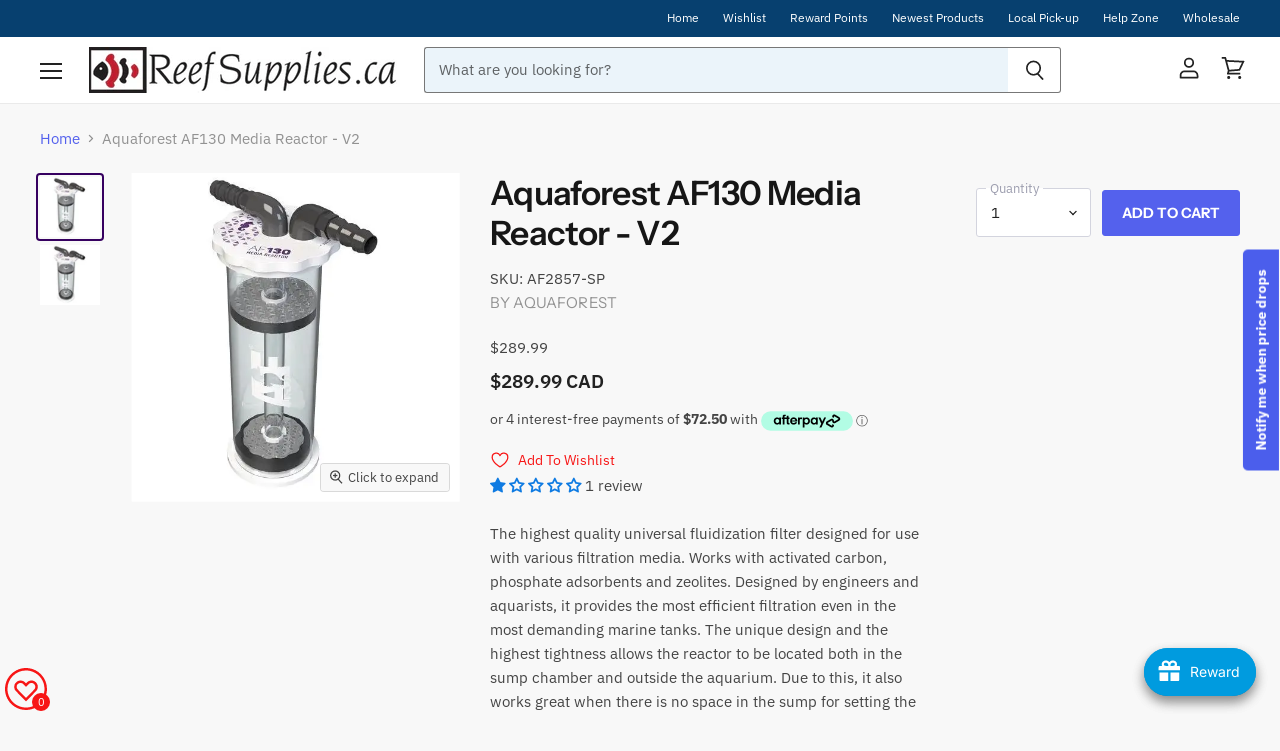

--- FILE ---
content_type: text/html; charset=utf-8
request_url: https://www.reefsupplies.ca/products/aquaforest-af130-media-reactor-v2
body_size: 106303
content:
<!doctype html>
<html class="no-js no-touch" lang="en">
  <head>


    <meta charset="utf-8">
    <meta http-equiv="X-UA-Compatible" content="IE=edge,chrome=1">
    <meta name="viewport" content="width=device-width,initial-scale=1" />

    <script src="https://code.jquery.com/jquery-3.6.0.min.js"></script>
    
    <!-- Preconnect Domains -->
    <link rel="preconnect" href="https://cdn.shopify.com" crossorigin>
    <link rel="preconnect" href="https://fonts.shopify.com" crossorigin>
    <link rel="preconnect" href="https://monorail-edge.shopifysvc.com">

    
    

    <!-- Preload Assets -->
    <link rel="preload" href="//www.reefsupplies.ca/cdn/shop/t/9/assets/api.js?v=20234963744316971091741110761" as="script">

    

    <link rel="preload" href="//www.reefsupplies.ca/cdn/shop/t/9/assets/superstore.js?v=96391371012182349721753255589" as="script"><title>Buy this Aquaforest AF130 Media Reactor - V2 online — Reef Supplies Canada</title>

    
      <meta name="description" content="Buy this Aquaforest AF130 Media Reactor - V2 online in Canada">
    

    
  <link rel="shortcut icon" href="//www.reefsupplies.ca/cdn/shop/files/favicon_32x32.png?v=1658614071" type="image/png">


    
      <link rel="canonical" href="https://www.reefsupplies.ca/products/aquaforest-af130-media-reactor-v2" />
    

    
    















<meta property="og:site_name" content="Reef Supplies Canada">
<meta property="og:url" content="https://www.reefsupplies.ca/products/aquaforest-af130-media-reactor-v2">
<meta property="og:title" content="Aquaforest AF130 Media Reactor - V2">
<meta property="og:type" content="website">
<meta property="og:description" content="Buy this Aquaforest AF130 Media Reactor - V2 online in Canada">




    
    
    

    
    
    <meta
      property="og:image"
      content="https://www.reefsupplies.ca/cdn/shop/products/Aquaforest_20Media_20Reactor_20130_1200x1200.jpg?v=1758036842"
    />
    <meta
      property="og:image:secure_url"
      content="https://www.reefsupplies.ca/cdn/shop/products/Aquaforest_20Media_20Reactor_20130_1200x1200.jpg?v=1758036842"
    />
    <meta property="og:image:width" content="1200" />
    <meta property="og:image:height" content="1200" />
    
    
    <meta property="og:image:alt" content="Aquaforest AF130 Media Reactor - V2" />
  
















<meta name="twitter:title" content="Buy this Aquaforest AF130 Media Reactor - V2 online">
<meta name="twitter:description" content="Buy this Aquaforest AF130 Media Reactor - V2 online in Canada">


    
    
    
      
      
      <meta name="twitter:card" content="summary">
    
    
    <meta
      property="twitter:image"
      content="https://www.reefsupplies.ca/cdn/shop/products/Aquaforest_20Media_20Reactor_20130_1200x1200_crop_center.jpg?v=1758036842"
    />
    <meta property="twitter:image:width" content="1200" />
    <meta property="twitter:image:height" content="1200" />
    
    
    <meta property="twitter:image:alt" content="Aquaforest AF130 Media Reactor - V2" />
  



    

    <link rel="preload" href="//www.reefsupplies.ca/cdn/fonts/instrument_sans/instrumentsans_n5.1ce463e1cc056566f977610764d93d4704464858.woff2" as="font" crossorigin="anonymous">

    
      <link rel="preload" as="style" href="//www.reefsupplies.ca/cdn/shop/t/9/assets/theme.css?v=70410099049757672991763043341">
    

    <script>window.performance && window.performance.mark && window.performance.mark('shopify.content_for_header.start');</script><meta name="google-site-verification" content="Gp9NI10n-zBgapqAZuCE4bWgw4RfK3yvYyy9jcbsBp8">
<meta id="shopify-digital-wallet" name="shopify-digital-wallet" content="/57362251891/digital_wallets/dialog">
<meta name="shopify-checkout-api-token" content="476eed08f7c15fa902cc8f40c576b922">
<meta id="in-context-paypal-metadata" data-shop-id="57362251891" data-venmo-supported="false" data-environment="production" data-locale="en_US" data-paypal-v4="true" data-currency="CAD">
<link rel="alternate" hreflang="x-default" href="https://www.reefsupplies.ca/products/aquaforest-af130-media-reactor-v2">
<link rel="alternate" hreflang="en-CA" href="https://www.reefsupplies.ca/products/aquaforest-af130-media-reactor-v2">
<link rel="alternate" hreflang="fr-CA" href="https://www.reefsupplies.ca/fr/products/aquaforest-af130-media-reactor-v2">
<link rel="alternate" type="application/json+oembed" href="https://www.reefsupplies.ca/products/aquaforest-af130-media-reactor-v2.oembed">
<script async="async" src="/checkouts/internal/preloads.js?locale=en-CA"></script>
<link rel="preconnect" href="https://shop.app" crossorigin="anonymous">
<script async="async" src="https://shop.app/checkouts/internal/preloads.js?locale=en-CA&shop_id=57362251891" crossorigin="anonymous"></script>
<script id="apple-pay-shop-capabilities" type="application/json">{"shopId":57362251891,"countryCode":"CA","currencyCode":"CAD","merchantCapabilities":["supports3DS"],"merchantId":"gid:\/\/shopify\/Shop\/57362251891","merchantName":"Reef Supplies Canada","requiredBillingContactFields":["postalAddress","email","phone"],"requiredShippingContactFields":["postalAddress","email","phone"],"shippingType":"shipping","supportedNetworks":["visa","masterCard","amex","discover","interac","jcb"],"total":{"type":"pending","label":"Reef Supplies Canada","amount":"1.00"},"shopifyPaymentsEnabled":true,"supportsSubscriptions":true}</script>
<script id="shopify-features" type="application/json">{"accessToken":"476eed08f7c15fa902cc8f40c576b922","betas":["rich-media-storefront-analytics"],"domain":"www.reefsupplies.ca","predictiveSearch":true,"shopId":57362251891,"locale":"en"}</script>
<script>var Shopify = Shopify || {};
Shopify.shop = "reef-supplies-canada.myshopify.com";
Shopify.locale = "en";
Shopify.currency = {"active":"CAD","rate":"1.0"};
Shopify.country = "CA";
Shopify.theme = {"name":"BLUE Superstore-v4.1.0","id":175209873773,"schema_name":"Superstore","schema_version":"4.1.0","theme_store_id":null,"role":"main"};
Shopify.theme.handle = "null";
Shopify.theme.style = {"id":null,"handle":null};
Shopify.cdnHost = "www.reefsupplies.ca/cdn";
Shopify.routes = Shopify.routes || {};
Shopify.routes.root = "/";</script>
<script type="module">!function(o){(o.Shopify=o.Shopify||{}).modules=!0}(window);</script>
<script>!function(o){function n(){var o=[];function n(){o.push(Array.prototype.slice.apply(arguments))}return n.q=o,n}var t=o.Shopify=o.Shopify||{};t.loadFeatures=n(),t.autoloadFeatures=n()}(window);</script>
<script>
  window.ShopifyPay = window.ShopifyPay || {};
  window.ShopifyPay.apiHost = "shop.app\/pay";
  window.ShopifyPay.redirectState = null;
</script>
<script id="shop-js-analytics" type="application/json">{"pageType":"product"}</script>
<script defer="defer" async type="module" src="//www.reefsupplies.ca/cdn/shopifycloud/shop-js/modules/v2/client.init-shop-cart-sync_C5BV16lS.en.esm.js"></script>
<script defer="defer" async type="module" src="//www.reefsupplies.ca/cdn/shopifycloud/shop-js/modules/v2/chunk.common_CygWptCX.esm.js"></script>
<script type="module">
  await import("//www.reefsupplies.ca/cdn/shopifycloud/shop-js/modules/v2/client.init-shop-cart-sync_C5BV16lS.en.esm.js");
await import("//www.reefsupplies.ca/cdn/shopifycloud/shop-js/modules/v2/chunk.common_CygWptCX.esm.js");

  window.Shopify.SignInWithShop?.initShopCartSync?.({"fedCMEnabled":true,"windoidEnabled":true});

</script>
<script defer="defer" async type="module" src="//www.reefsupplies.ca/cdn/shopifycloud/shop-js/modules/v2/client.payment-terms_CZxnsJam.en.esm.js"></script>
<script defer="defer" async type="module" src="//www.reefsupplies.ca/cdn/shopifycloud/shop-js/modules/v2/chunk.common_CygWptCX.esm.js"></script>
<script defer="defer" async type="module" src="//www.reefsupplies.ca/cdn/shopifycloud/shop-js/modules/v2/chunk.modal_D71HUcav.esm.js"></script>
<script type="module">
  await import("//www.reefsupplies.ca/cdn/shopifycloud/shop-js/modules/v2/client.payment-terms_CZxnsJam.en.esm.js");
await import("//www.reefsupplies.ca/cdn/shopifycloud/shop-js/modules/v2/chunk.common_CygWptCX.esm.js");
await import("//www.reefsupplies.ca/cdn/shopifycloud/shop-js/modules/v2/chunk.modal_D71HUcav.esm.js");

  
</script>
<script>
  window.Shopify = window.Shopify || {};
  if (!window.Shopify.featureAssets) window.Shopify.featureAssets = {};
  window.Shopify.featureAssets['shop-js'] = {"shop-cart-sync":["modules/v2/client.shop-cart-sync_ZFArdW7E.en.esm.js","modules/v2/chunk.common_CygWptCX.esm.js"],"init-fed-cm":["modules/v2/client.init-fed-cm_CmiC4vf6.en.esm.js","modules/v2/chunk.common_CygWptCX.esm.js"],"shop-button":["modules/v2/client.shop-button_tlx5R9nI.en.esm.js","modules/v2/chunk.common_CygWptCX.esm.js"],"shop-cash-offers":["modules/v2/client.shop-cash-offers_DOA2yAJr.en.esm.js","modules/v2/chunk.common_CygWptCX.esm.js","modules/v2/chunk.modal_D71HUcav.esm.js"],"init-windoid":["modules/v2/client.init-windoid_sURxWdc1.en.esm.js","modules/v2/chunk.common_CygWptCX.esm.js"],"shop-toast-manager":["modules/v2/client.shop-toast-manager_ClPi3nE9.en.esm.js","modules/v2/chunk.common_CygWptCX.esm.js"],"init-shop-email-lookup-coordinator":["modules/v2/client.init-shop-email-lookup-coordinator_B8hsDcYM.en.esm.js","modules/v2/chunk.common_CygWptCX.esm.js"],"init-shop-cart-sync":["modules/v2/client.init-shop-cart-sync_C5BV16lS.en.esm.js","modules/v2/chunk.common_CygWptCX.esm.js"],"avatar":["modules/v2/client.avatar_BTnouDA3.en.esm.js"],"pay-button":["modules/v2/client.pay-button_FdsNuTd3.en.esm.js","modules/v2/chunk.common_CygWptCX.esm.js"],"init-customer-accounts":["modules/v2/client.init-customer-accounts_DxDtT_ad.en.esm.js","modules/v2/client.shop-login-button_C5VAVYt1.en.esm.js","modules/v2/chunk.common_CygWptCX.esm.js","modules/v2/chunk.modal_D71HUcav.esm.js"],"init-shop-for-new-customer-accounts":["modules/v2/client.init-shop-for-new-customer-accounts_ChsxoAhi.en.esm.js","modules/v2/client.shop-login-button_C5VAVYt1.en.esm.js","modules/v2/chunk.common_CygWptCX.esm.js","modules/v2/chunk.modal_D71HUcav.esm.js"],"shop-login-button":["modules/v2/client.shop-login-button_C5VAVYt1.en.esm.js","modules/v2/chunk.common_CygWptCX.esm.js","modules/v2/chunk.modal_D71HUcav.esm.js"],"init-customer-accounts-sign-up":["modules/v2/client.init-customer-accounts-sign-up_CPSyQ0Tj.en.esm.js","modules/v2/client.shop-login-button_C5VAVYt1.en.esm.js","modules/v2/chunk.common_CygWptCX.esm.js","modules/v2/chunk.modal_D71HUcav.esm.js"],"shop-follow-button":["modules/v2/client.shop-follow-button_Cva4Ekp9.en.esm.js","modules/v2/chunk.common_CygWptCX.esm.js","modules/v2/chunk.modal_D71HUcav.esm.js"],"checkout-modal":["modules/v2/client.checkout-modal_BPM8l0SH.en.esm.js","modules/v2/chunk.common_CygWptCX.esm.js","modules/v2/chunk.modal_D71HUcav.esm.js"],"lead-capture":["modules/v2/client.lead-capture_Bi8yE_yS.en.esm.js","modules/v2/chunk.common_CygWptCX.esm.js","modules/v2/chunk.modal_D71HUcav.esm.js"],"shop-login":["modules/v2/client.shop-login_D6lNrXab.en.esm.js","modules/v2/chunk.common_CygWptCX.esm.js","modules/v2/chunk.modal_D71HUcav.esm.js"],"payment-terms":["modules/v2/client.payment-terms_CZxnsJam.en.esm.js","modules/v2/chunk.common_CygWptCX.esm.js","modules/v2/chunk.modal_D71HUcav.esm.js"]};
</script>
<script>(function() {
  var isLoaded = false;
  function asyncLoad() {
    if (isLoaded) return;
    isLoaded = true;
    var urls = ["https:\/\/joy.avada.io\/scripttag\/avada-joy.min.js?shop=reef-supplies-canada.myshopify.com","https:\/\/cdn.hextom.com\/js\/freeshippingbar.js?shop=reef-supplies-canada.myshopify.com","https:\/\/joy.avada.io\/scripttag\/avada-joy-tracking.min.js?shop=reef-supplies-canada.myshopify.com"];
    for (var i = 0; i < urls.length; i++) {
      var s = document.createElement('script');
      s.type = 'text/javascript';
      s.async = true;
      s.src = urls[i];
      var x = document.getElementsByTagName('script')[0];
      x.parentNode.insertBefore(s, x);
    }
  };
  if(window.attachEvent) {
    window.attachEvent('onload', asyncLoad);
  } else {
    window.addEventListener('load', asyncLoad, false);
  }
})();</script>
<script id="__st">var __st={"a":57362251891,"offset":-18000,"reqid":"55e48f15-4682-4cbe-8f8b-ed9d3c161d3e-1768820813","pageurl":"www.reefsupplies.ca\/products\/aquaforest-af130-media-reactor-v2","u":"6bea2fa9fcfe","p":"product","rtyp":"product","rid":6873154682995};</script>
<script>window.ShopifyPaypalV4VisibilityTracking = true;</script>
<script id="captcha-bootstrap">!function(){'use strict';const t='contact',e='account',n='new_comment',o=[[t,t],['blogs',n],['comments',n],[t,'customer']],c=[[e,'customer_login'],[e,'guest_login'],[e,'recover_customer_password'],[e,'create_customer']],r=t=>t.map((([t,e])=>`form[action*='/${t}']:not([data-nocaptcha='true']) input[name='form_type'][value='${e}']`)).join(','),a=t=>()=>t?[...document.querySelectorAll(t)].map((t=>t.form)):[];function s(){const t=[...o],e=r(t);return a(e)}const i='password',u='form_key',d=['recaptcha-v3-token','g-recaptcha-response','h-captcha-response',i],f=()=>{try{return window.sessionStorage}catch{return}},m='__shopify_v',_=t=>t.elements[u];function p(t,e,n=!1){try{const o=window.sessionStorage,c=JSON.parse(o.getItem(e)),{data:r}=function(t){const{data:e,action:n}=t;return t[m]||n?{data:e,action:n}:{data:t,action:n}}(c);for(const[e,n]of Object.entries(r))t.elements[e]&&(t.elements[e].value=n);n&&o.removeItem(e)}catch(o){console.error('form repopulation failed',{error:o})}}const l='form_type',E='cptcha';function T(t){t.dataset[E]=!0}const w=window,h=w.document,L='Shopify',v='ce_forms',y='captcha';let A=!1;((t,e)=>{const n=(g='f06e6c50-85a8-45c8-87d0-21a2b65856fe',I='https://cdn.shopify.com/shopifycloud/storefront-forms-hcaptcha/ce_storefront_forms_captcha_hcaptcha.v1.5.2.iife.js',D={infoText:'Protected by hCaptcha',privacyText:'Privacy',termsText:'Terms'},(t,e,n)=>{const o=w[L][v],c=o.bindForm;if(c)return c(t,g,e,D).then(n);var r;o.q.push([[t,g,e,D],n]),r=I,A||(h.body.append(Object.assign(h.createElement('script'),{id:'captcha-provider',async:!0,src:r})),A=!0)});var g,I,D;w[L]=w[L]||{},w[L][v]=w[L][v]||{},w[L][v].q=[],w[L][y]=w[L][y]||{},w[L][y].protect=function(t,e){n(t,void 0,e),T(t)},Object.freeze(w[L][y]),function(t,e,n,w,h,L){const[v,y,A,g]=function(t,e,n){const i=e?o:[],u=t?c:[],d=[...i,...u],f=r(d),m=r(i),_=r(d.filter((([t,e])=>n.includes(e))));return[a(f),a(m),a(_),s()]}(w,h,L),I=t=>{const e=t.target;return e instanceof HTMLFormElement?e:e&&e.form},D=t=>v().includes(t);t.addEventListener('submit',(t=>{const e=I(t);if(!e)return;const n=D(e)&&!e.dataset.hcaptchaBound&&!e.dataset.recaptchaBound,o=_(e),c=g().includes(e)&&(!o||!o.value);(n||c)&&t.preventDefault(),c&&!n&&(function(t){try{if(!f())return;!function(t){const e=f();if(!e)return;const n=_(t);if(!n)return;const o=n.value;o&&e.removeItem(o)}(t);const e=Array.from(Array(32),(()=>Math.random().toString(36)[2])).join('');!function(t,e){_(t)||t.append(Object.assign(document.createElement('input'),{type:'hidden',name:u})),t.elements[u].value=e}(t,e),function(t,e){const n=f();if(!n)return;const o=[...t.querySelectorAll(`input[type='${i}']`)].map((({name:t})=>t)),c=[...d,...o],r={};for(const[a,s]of new FormData(t).entries())c.includes(a)||(r[a]=s);n.setItem(e,JSON.stringify({[m]:1,action:t.action,data:r}))}(t,e)}catch(e){console.error('failed to persist form',e)}}(e),e.submit())}));const S=(t,e)=>{t&&!t.dataset[E]&&(n(t,e.some((e=>e===t))),T(t))};for(const o of['focusin','change'])t.addEventListener(o,(t=>{const e=I(t);D(e)&&S(e,y())}));const B=e.get('form_key'),M=e.get(l),P=B&&M;t.addEventListener('DOMContentLoaded',(()=>{const t=y();if(P)for(const e of t)e.elements[l].value===M&&p(e,B);[...new Set([...A(),...v().filter((t=>'true'===t.dataset.shopifyCaptcha))])].forEach((e=>S(e,t)))}))}(h,new URLSearchParams(w.location.search),n,t,e,['guest_login'])})(!0,!0)}();</script>
<script integrity="sha256-4kQ18oKyAcykRKYeNunJcIwy7WH5gtpwJnB7kiuLZ1E=" data-source-attribution="shopify.loadfeatures" defer="defer" src="//www.reefsupplies.ca/cdn/shopifycloud/storefront/assets/storefront/load_feature-a0a9edcb.js" crossorigin="anonymous"></script>
<script crossorigin="anonymous" defer="defer" src="//www.reefsupplies.ca/cdn/shopifycloud/storefront/assets/shopify_pay/storefront-65b4c6d7.js?v=20250812"></script>
<script data-source-attribution="shopify.dynamic_checkout.dynamic.init">var Shopify=Shopify||{};Shopify.PaymentButton=Shopify.PaymentButton||{isStorefrontPortableWallets:!0,init:function(){window.Shopify.PaymentButton.init=function(){};var t=document.createElement("script");t.src="https://www.reefsupplies.ca/cdn/shopifycloud/portable-wallets/latest/portable-wallets.en.js",t.type="module",document.head.appendChild(t)}};
</script>
<script data-source-attribution="shopify.dynamic_checkout.buyer_consent">
  function portableWalletsHideBuyerConsent(e){var t=document.getElementById("shopify-buyer-consent"),n=document.getElementById("shopify-subscription-policy-button");t&&n&&(t.classList.add("hidden"),t.setAttribute("aria-hidden","true"),n.removeEventListener("click",e))}function portableWalletsShowBuyerConsent(e){var t=document.getElementById("shopify-buyer-consent"),n=document.getElementById("shopify-subscription-policy-button");t&&n&&(t.classList.remove("hidden"),t.removeAttribute("aria-hidden"),n.addEventListener("click",e))}window.Shopify?.PaymentButton&&(window.Shopify.PaymentButton.hideBuyerConsent=portableWalletsHideBuyerConsent,window.Shopify.PaymentButton.showBuyerConsent=portableWalletsShowBuyerConsent);
</script>
<script data-source-attribution="shopify.dynamic_checkout.cart.bootstrap">document.addEventListener("DOMContentLoaded",(function(){function t(){return document.querySelector("shopify-accelerated-checkout-cart, shopify-accelerated-checkout")}if(t())Shopify.PaymentButton.init();else{new MutationObserver((function(e,n){t()&&(Shopify.PaymentButton.init(),n.disconnect())})).observe(document.body,{childList:!0,subtree:!0})}}));
</script>
<link id="shopify-accelerated-checkout-styles" rel="stylesheet" media="screen" href="https://www.reefsupplies.ca/cdn/shopifycloud/portable-wallets/latest/accelerated-checkout-backwards-compat.css" crossorigin="anonymous">
<style id="shopify-accelerated-checkout-cart">
        #shopify-buyer-consent {
  margin-top: 1em;
  display: inline-block;
  width: 100%;
}

#shopify-buyer-consent.hidden {
  display: none;
}

#shopify-subscription-policy-button {
  background: none;
  border: none;
  padding: 0;
  text-decoration: underline;
  font-size: inherit;
  cursor: pointer;
}

#shopify-subscription-policy-button::before {
  box-shadow: none;
}

      </style>

<script>window.performance && window.performance.mark && window.performance.mark('shopify.content_for_header.end');</script>

    <script>
      document.documentElement.className=document.documentElement.className.replace(/\bno-js\b/,'js');
      if(window.Shopify&&window.Shopify.designMode)document.documentElement.className+=' in-theme-editor';
      if(('ontouchstart' in window)||window.DocumentTouch&&document instanceof DocumentTouch)document.documentElement.className=document.documentElement.className.replace(/\bno-touch\b/,'has-touch');
    </script>

    <script src="//www.reefsupplies.ca/cdn/shop/t/9/assets/api.js?v=20234963744316971091741110761" defer></script>

    
      <link href="//www.reefsupplies.ca/cdn/shop/t/9/assets/theme.css?v=70410099049757672991763043341" rel="stylesheet" type="text/css" media="all" />
    

    

    
    <script>
      window.Theme = window.Theme || {};
      window.Theme.version = '4.1.0';
      window.Theme.name = 'Superstore';
      window.Theme.routes = {
        "root_url": "/",
        "account_url": "/account",
        "account_login_url": "/account/login",
        "account_logout_url": "/account/logout",
        "account_register_url": "/account/register",
        "account_addresses_url": "/account/addresses",
        "collections_url": "/collections",
        "all_products_collection_url": "/collections/all",
        "search_url": "/search",
        "cart_url": "/cart",
        "cart_add_url": "/cart/add",
        "cart_change_url": "/cart/change",
        "cart_clear_url": "/cart/clear",
        "product_recommendations_url": "/recommendations/products",
      };
    </script>
    

  
  




<!-- "snippets/weglot_hreftags.liquid" was not rendered, the associated app was uninstalled -->
<!-- "snippets/weglot_switcher.liquid" was not rendered, the associated app was uninstalled -->


<script>
  document.addEventListener("DOMContentLoaded", function(event) {
    const style = document.getElementById('wsg-custom-style');
    if (typeof window.isWsgCustomer != "undefined" && isWsgCustomer) {
      style.innerHTML = `
        ${style.innerHTML} 
        /* A friend of hideWsg - this will _show_ only for wsg customers. Add class to an element to use */
        .showWsg {
          display: unset;
        }
        /* wholesale only CSS */
        .additional-checkout-buttons, .shopify-payment-button,
        .productitem--action-qs {
          display: none !important;
        }
        .wsg-proxy-container select {
          background-color: 
          ${
        document.querySelector('input').style.backgroundColor
          ? document.querySelector('input').style.backgroundColor
          : 'white'
        } !important;
        }
      `;
    } else {
      style.innerHTML = `
        ${style.innerHTML}
        /* Add CSS rules here for NOT wsg customers - great to hide elements from retail when we can't access the code driving the element */
        
      `;
    }

    if (typeof window.embedButtonBg !== undefined && typeof window.embedButtonText !== undefined && window.embedButtonBg !== window.embedButtonText) {
      style.innerHTML = `
        ${style.innerHTML}
        .wsg-button-fix {
          background: ${embedButtonBg} !important;
          border-color: ${embedButtonBg} !important;
          color: ${embedButtonText} !important;
        }
      `;
    }

    // =========================
    //         CUSTOM JS
    // ==========================
    if (document.querySelector(".wsg-proxy-container")) {
      initNodeObserver(wsgCustomJs);
    }
  })

  function wsgCustomJs() {

    // update button classes
    const button = document.querySelectorAll(".wsg-button-fix");
    let buttonClass = "button-primary";
    buttonClass = buttonClass.split(" ");
    for (let i = 0; i < button.length; i++) {
      button[i].classList.add(... buttonClass);
    }

    // wsgCustomJs window placeholder
    // update secondary btn color on proxy cart
    if (document.getElementById("wsg-checkout-one")) {
      const checkoutButton = document.getElementById("wsg-checkout-one");
      let wsgBtnColor = window.getComputedStyle(checkoutButton).backgroundColor;
      let wsgBtnBackground = "none";
      let wsgBtnBorder = "thin solid " + wsgBtnColor;
      let wsgBtnPadding = window.getComputedStyle(checkoutButton).padding;
      let spofBtn = document.querySelectorAll(".spof-btn");
      for (let i = 0; i < spofBtn.length; i++) {
        spofBtn[i].style.background = wsgBtnBackground;
        spofBtn[i].style.color = wsgBtnColor;
        spofBtn[i].style.border = wsgBtnBorder;
        spofBtn[i].style.padding = wsgBtnPadding;
      }
    }

    // update Quick Order Form label
    if (typeof window.embedSPOFLabel != "undefined" && embedSPOFLabel) {
      document.querySelectorAll(".spof-btn").forEach(function(spofBtn) {
        spofBtn.removeAttribute("data-translation-selector");
        spofBtn.innerHTML = embedSPOFLabel;
      });
    }
  }

  function initNodeObserver(onChangeNodeCallback) {

    // Select the node that will be observed for mutations
    const targetNode = document.querySelector(".wsg-proxy-container");

    // Options for the observer (which mutations to observe)
    const config = {
      attributes: true,
      childList: true,
      subtree: true
    };

    // Callback function to execute when mutations are observed
    const callback = function(mutationsList, observer) {
      for (const mutation of mutationsList) {
        if (mutation.type === 'childList') {
          onChangeNodeCallback();
          observer.disconnect();
        }
      }
    };

    // Create an observer instance linked to the callback function
    const observer = new MutationObserver(callback);

    // Start observing the target node for configured mutations
    observer.observe(targetNode, config);
  }
</script>


<style id="wsg-custom-style">
  /* A friend of hideWsg - this will _show_ only for wsg customers. Add class to an element to use */
  .showWsg {
    display: none;
  }
  /* Signup/login */
  #wsg-signup select,
  #wsg-signup input,
  #wsg-signup textarea {
    height: 46px;
    border: thin solid #d1d1d1;
    padding: 6px 10px;
  }
  #wsg-signup textarea {
    min-height: 100px;
  }
  .wsg-login-input {
    height: 46px;
    border: thin solid #d1d1d1;
    padding: 6px 10px;
  }
  #wsg-signup select {
  }
/*   Quick Order Form */
  .wsg-table td {
    border: none;
    min-width: 150px;
  }
  .wsg-table tr {
    border-bottom: thin solid #d1d1d1; 
    border-left: none;
  }
  .wsg-table input[type="number"] {
    border: thin solid #d1d1d1;
    padding: 5px 15px;
    min-height: 42px;
  }
  #wsg-spof-link a {
    text-decoration: inherit;
    color: inherit;
  }
  .wsg-proxy-container {
    margin-top: 0% !important;
  }
  @media screen and (max-width:768px){
    .wsg-proxy-container .wsg-table input[type="number"] {
        max-width: 80%; 
    }
    .wsg-center img {
      width: 50px !important;
    }
    .wsg-variant-price-area {
      min-width: 70px !important;
    }
  }
  /* Submit button */
  #wsg-cart-update{
    padding: 8px 10px;
    min-height: 45px;
    max-width: 100% !important;
  }
  .wsg-table {
    background: inherit !important;
  }
  .wsg-spof-container-main {
    background: inherit !important;
  }
  /* General fixes */
  .wsg-hide-prices {
    opacity: 0;
  }
  .wsg-ws-only .button {
    margin: 0;
  }
  .wsg-button-fix{
    display: flex;
    align-items: center;
    margin: 0 auto !important;
  }
  
  #wsg-account-spof-btn{
    background: transparent;
    color: rgb(84, 97, 237);
    border: thin solid rgb(84, 97, 237);
    padding: 11px 22px;
    cursor: pointer;
  }
</style>
<meta name="google-site-verification" content="erWngFQIsxXYl-JOtmM4iryiLLc9iV66ewaDXxQ2S7o" />
<!-- BEGIN app block: shopify://apps/seowill-seoant-ai-seo/blocks/seoant-core/8e57283b-dcb0-4f7b-a947-fb5c57a0d59d -->
<!--SEOAnt Core By SEOAnt Teams, v0.1.6 START -->







    <!-- BEGIN app snippet: Product-JSON-LD --><!-- END app snippet -->


<!-- SON-LD generated By SEOAnt END -->



<!-- Start : SEOAnt BrokenLink Redirect --><script type="text/javascript">
    !function(t){var e={};function r(n){if(e[n])return e[n].exports;var o=e[n]={i:n,l:!1,exports:{}};return t[n].call(o.exports,o,o.exports,r),o.l=!0,o.exports}r.m=t,r.c=e,r.d=function(t,e,n){r.o(t,e)||Object.defineProperty(t,e,{enumerable:!0,get:n})},r.r=function(t){"undefined"!==typeof Symbol&&Symbol.toStringTag&&Object.defineProperty(t,Symbol.toStringTag,{value:"Module"}),Object.defineProperty(t,"__esModule",{value:!0})},r.t=function(t,e){if(1&e&&(t=r(t)),8&e)return t;if(4&e&&"object"===typeof t&&t&&t.__esModule)return t;var n=Object.create(null);if(r.r(n),Object.defineProperty(n,"default",{enumerable:!0,value:t}),2&e&&"string"!=typeof t)for(var o in t)r.d(n,o,function(e){return t[e]}.bind(null,o));return n},r.n=function(t){var e=t&&t.__esModule?function(){return t.default}:function(){return t};return r.d(e,"a",e),e},r.o=function(t,e){return Object.prototype.hasOwnProperty.call(t,e)},r.p="",r(r.s=11)}([function(t,e,r){"use strict";var n=r(2),o=Object.prototype.toString;function i(t){return"[object Array]"===o.call(t)}function a(t){return"undefined"===typeof t}function u(t){return null!==t&&"object"===typeof t}function s(t){return"[object Function]"===o.call(t)}function c(t,e){if(null!==t&&"undefined"!==typeof t)if("object"!==typeof t&&(t=[t]),i(t))for(var r=0,n=t.length;r<n;r++)e.call(null,t[r],r,t);else for(var o in t)Object.prototype.hasOwnProperty.call(t,o)&&e.call(null,t[o],o,t)}t.exports={isArray:i,isArrayBuffer:function(t){return"[object ArrayBuffer]"===o.call(t)},isBuffer:function(t){return null!==t&&!a(t)&&null!==t.constructor&&!a(t.constructor)&&"function"===typeof t.constructor.isBuffer&&t.constructor.isBuffer(t)},isFormData:function(t){return"undefined"!==typeof FormData&&t instanceof FormData},isArrayBufferView:function(t){return"undefined"!==typeof ArrayBuffer&&ArrayBuffer.isView?ArrayBuffer.isView(t):t&&t.buffer&&t.buffer instanceof ArrayBuffer},isString:function(t){return"string"===typeof t},isNumber:function(t){return"number"===typeof t},isObject:u,isUndefined:a,isDate:function(t){return"[object Date]"===o.call(t)},isFile:function(t){return"[object File]"===o.call(t)},isBlob:function(t){return"[object Blob]"===o.call(t)},isFunction:s,isStream:function(t){return u(t)&&s(t.pipe)},isURLSearchParams:function(t){return"undefined"!==typeof URLSearchParams&&t instanceof URLSearchParams},isStandardBrowserEnv:function(){return("undefined"===typeof navigator||"ReactNative"!==navigator.product&&"NativeScript"!==navigator.product&&"NS"!==navigator.product)&&("undefined"!==typeof window&&"undefined"!==typeof document)},forEach:c,merge:function t(){var e={};function r(r,n){"object"===typeof e[n]&&"object"===typeof r?e[n]=t(e[n],r):e[n]=r}for(var n=0,o=arguments.length;n<o;n++)c(arguments[n],r);return e},deepMerge:function t(){var e={};function r(r,n){"object"===typeof e[n]&&"object"===typeof r?e[n]=t(e[n],r):e[n]="object"===typeof r?t({},r):r}for(var n=0,o=arguments.length;n<o;n++)c(arguments[n],r);return e},extend:function(t,e,r){return c(e,(function(e,o){t[o]=r&&"function"===typeof e?n(e,r):e})),t},trim:function(t){return t.replace(/^\s*/,"").replace(/\s*$/,"")}}},function(t,e,r){t.exports=r(12)},function(t,e,r){"use strict";t.exports=function(t,e){return function(){for(var r=new Array(arguments.length),n=0;n<r.length;n++)r[n]=arguments[n];return t.apply(e,r)}}},function(t,e,r){"use strict";var n=r(0);function o(t){return encodeURIComponent(t).replace(/%40/gi,"@").replace(/%3A/gi,":").replace(/%24/g,"$").replace(/%2C/gi,",").replace(/%20/g,"+").replace(/%5B/gi,"[").replace(/%5D/gi,"]")}t.exports=function(t,e,r){if(!e)return t;var i;if(r)i=r(e);else if(n.isURLSearchParams(e))i=e.toString();else{var a=[];n.forEach(e,(function(t,e){null!==t&&"undefined"!==typeof t&&(n.isArray(t)?e+="[]":t=[t],n.forEach(t,(function(t){n.isDate(t)?t=t.toISOString():n.isObject(t)&&(t=JSON.stringify(t)),a.push(o(e)+"="+o(t))})))})),i=a.join("&")}if(i){var u=t.indexOf("#");-1!==u&&(t=t.slice(0,u)),t+=(-1===t.indexOf("?")?"?":"&")+i}return t}},function(t,e,r){"use strict";t.exports=function(t){return!(!t||!t.__CANCEL__)}},function(t,e,r){"use strict";(function(e){var n=r(0),o=r(19),i={"Content-Type":"application/x-www-form-urlencoded"};function a(t,e){!n.isUndefined(t)&&n.isUndefined(t["Content-Type"])&&(t["Content-Type"]=e)}var u={adapter:function(){var t;return("undefined"!==typeof XMLHttpRequest||"undefined"!==typeof e&&"[object process]"===Object.prototype.toString.call(e))&&(t=r(6)),t}(),transformRequest:[function(t,e){return o(e,"Accept"),o(e,"Content-Type"),n.isFormData(t)||n.isArrayBuffer(t)||n.isBuffer(t)||n.isStream(t)||n.isFile(t)||n.isBlob(t)?t:n.isArrayBufferView(t)?t.buffer:n.isURLSearchParams(t)?(a(e,"application/x-www-form-urlencoded;charset=utf-8"),t.toString()):n.isObject(t)?(a(e,"application/json;charset=utf-8"),JSON.stringify(t)):t}],transformResponse:[function(t){if("string"===typeof t)try{t=JSON.parse(t)}catch(e){}return t}],timeout:0,xsrfCookieName:"XSRF-TOKEN",xsrfHeaderName:"X-XSRF-TOKEN",maxContentLength:-1,validateStatus:function(t){return t>=200&&t<300},headers:{common:{Accept:"application/json, text/plain, */*"}}};n.forEach(["delete","get","head"],(function(t){u.headers[t]={}})),n.forEach(["post","put","patch"],(function(t){u.headers[t]=n.merge(i)})),t.exports=u}).call(this,r(18))},function(t,e,r){"use strict";var n=r(0),o=r(20),i=r(3),a=r(22),u=r(25),s=r(26),c=r(7);t.exports=function(t){return new Promise((function(e,f){var l=t.data,p=t.headers;n.isFormData(l)&&delete p["Content-Type"];var h=new XMLHttpRequest;if(t.auth){var d=t.auth.username||"",m=t.auth.password||"";p.Authorization="Basic "+btoa(d+":"+m)}var y=a(t.baseURL,t.url);if(h.open(t.method.toUpperCase(),i(y,t.params,t.paramsSerializer),!0),h.timeout=t.timeout,h.onreadystatechange=function(){if(h&&4===h.readyState&&(0!==h.status||h.responseURL&&0===h.responseURL.indexOf("file:"))){var r="getAllResponseHeaders"in h?u(h.getAllResponseHeaders()):null,n={data:t.responseType&&"text"!==t.responseType?h.response:h.responseText,status:h.status,statusText:h.statusText,headers:r,config:t,request:h};o(e,f,n),h=null}},h.onabort=function(){h&&(f(c("Request aborted",t,"ECONNABORTED",h)),h=null)},h.onerror=function(){f(c("Network Error",t,null,h)),h=null},h.ontimeout=function(){var e="timeout of "+t.timeout+"ms exceeded";t.timeoutErrorMessage&&(e=t.timeoutErrorMessage),f(c(e,t,"ECONNABORTED",h)),h=null},n.isStandardBrowserEnv()){var v=r(27),g=(t.withCredentials||s(y))&&t.xsrfCookieName?v.read(t.xsrfCookieName):void 0;g&&(p[t.xsrfHeaderName]=g)}if("setRequestHeader"in h&&n.forEach(p,(function(t,e){"undefined"===typeof l&&"content-type"===e.toLowerCase()?delete p[e]:h.setRequestHeader(e,t)})),n.isUndefined(t.withCredentials)||(h.withCredentials=!!t.withCredentials),t.responseType)try{h.responseType=t.responseType}catch(w){if("json"!==t.responseType)throw w}"function"===typeof t.onDownloadProgress&&h.addEventListener("progress",t.onDownloadProgress),"function"===typeof t.onUploadProgress&&h.upload&&h.upload.addEventListener("progress",t.onUploadProgress),t.cancelToken&&t.cancelToken.promise.then((function(t){h&&(h.abort(),f(t),h=null)})),void 0===l&&(l=null),h.send(l)}))}},function(t,e,r){"use strict";var n=r(21);t.exports=function(t,e,r,o,i){var a=new Error(t);return n(a,e,r,o,i)}},function(t,e,r){"use strict";var n=r(0);t.exports=function(t,e){e=e||{};var r={},o=["url","method","params","data"],i=["headers","auth","proxy"],a=["baseURL","url","transformRequest","transformResponse","paramsSerializer","timeout","withCredentials","adapter","responseType","xsrfCookieName","xsrfHeaderName","onUploadProgress","onDownloadProgress","maxContentLength","validateStatus","maxRedirects","httpAgent","httpsAgent","cancelToken","socketPath"];n.forEach(o,(function(t){"undefined"!==typeof e[t]&&(r[t]=e[t])})),n.forEach(i,(function(o){n.isObject(e[o])?r[o]=n.deepMerge(t[o],e[o]):"undefined"!==typeof e[o]?r[o]=e[o]:n.isObject(t[o])?r[o]=n.deepMerge(t[o]):"undefined"!==typeof t[o]&&(r[o]=t[o])})),n.forEach(a,(function(n){"undefined"!==typeof e[n]?r[n]=e[n]:"undefined"!==typeof t[n]&&(r[n]=t[n])}));var u=o.concat(i).concat(a),s=Object.keys(e).filter((function(t){return-1===u.indexOf(t)}));return n.forEach(s,(function(n){"undefined"!==typeof e[n]?r[n]=e[n]:"undefined"!==typeof t[n]&&(r[n]=t[n])})),r}},function(t,e,r){"use strict";function n(t){this.message=t}n.prototype.toString=function(){return"Cancel"+(this.message?": "+this.message:"")},n.prototype.__CANCEL__=!0,t.exports=n},function(t,e,r){t.exports=r(13)},function(t,e,r){t.exports=r(30)},function(t,e,r){var n=function(t){"use strict";var e=Object.prototype,r=e.hasOwnProperty,n="function"===typeof Symbol?Symbol:{},o=n.iterator||"@@iterator",i=n.asyncIterator||"@@asyncIterator",a=n.toStringTag||"@@toStringTag";function u(t,e,r){return Object.defineProperty(t,e,{value:r,enumerable:!0,configurable:!0,writable:!0}),t[e]}try{u({},"")}catch(S){u=function(t,e,r){return t[e]=r}}function s(t,e,r,n){var o=e&&e.prototype instanceof l?e:l,i=Object.create(o.prototype),a=new L(n||[]);return i._invoke=function(t,e,r){var n="suspendedStart";return function(o,i){if("executing"===n)throw new Error("Generator is already running");if("completed"===n){if("throw"===o)throw i;return j()}for(r.method=o,r.arg=i;;){var a=r.delegate;if(a){var u=x(a,r);if(u){if(u===f)continue;return u}}if("next"===r.method)r.sent=r._sent=r.arg;else if("throw"===r.method){if("suspendedStart"===n)throw n="completed",r.arg;r.dispatchException(r.arg)}else"return"===r.method&&r.abrupt("return",r.arg);n="executing";var s=c(t,e,r);if("normal"===s.type){if(n=r.done?"completed":"suspendedYield",s.arg===f)continue;return{value:s.arg,done:r.done}}"throw"===s.type&&(n="completed",r.method="throw",r.arg=s.arg)}}}(t,r,a),i}function c(t,e,r){try{return{type:"normal",arg:t.call(e,r)}}catch(S){return{type:"throw",arg:S}}}t.wrap=s;var f={};function l(){}function p(){}function h(){}var d={};d[o]=function(){return this};var m=Object.getPrototypeOf,y=m&&m(m(T([])));y&&y!==e&&r.call(y,o)&&(d=y);var v=h.prototype=l.prototype=Object.create(d);function g(t){["next","throw","return"].forEach((function(e){u(t,e,(function(t){return this._invoke(e,t)}))}))}function w(t,e){var n;this._invoke=function(o,i){function a(){return new e((function(n,a){!function n(o,i,a,u){var s=c(t[o],t,i);if("throw"!==s.type){var f=s.arg,l=f.value;return l&&"object"===typeof l&&r.call(l,"__await")?e.resolve(l.__await).then((function(t){n("next",t,a,u)}),(function(t){n("throw",t,a,u)})):e.resolve(l).then((function(t){f.value=t,a(f)}),(function(t){return n("throw",t,a,u)}))}u(s.arg)}(o,i,n,a)}))}return n=n?n.then(a,a):a()}}function x(t,e){var r=t.iterator[e.method];if(void 0===r){if(e.delegate=null,"throw"===e.method){if(t.iterator.return&&(e.method="return",e.arg=void 0,x(t,e),"throw"===e.method))return f;e.method="throw",e.arg=new TypeError("The iterator does not provide a 'throw' method")}return f}var n=c(r,t.iterator,e.arg);if("throw"===n.type)return e.method="throw",e.arg=n.arg,e.delegate=null,f;var o=n.arg;return o?o.done?(e[t.resultName]=o.value,e.next=t.nextLoc,"return"!==e.method&&(e.method="next",e.arg=void 0),e.delegate=null,f):o:(e.method="throw",e.arg=new TypeError("iterator result is not an object"),e.delegate=null,f)}function b(t){var e={tryLoc:t[0]};1 in t&&(e.catchLoc=t[1]),2 in t&&(e.finallyLoc=t[2],e.afterLoc=t[3]),this.tryEntries.push(e)}function E(t){var e=t.completion||{};e.type="normal",delete e.arg,t.completion=e}function L(t){this.tryEntries=[{tryLoc:"root"}],t.forEach(b,this),this.reset(!0)}function T(t){if(t){var e=t[o];if(e)return e.call(t);if("function"===typeof t.next)return t;if(!isNaN(t.length)){var n=-1,i=function e(){for(;++n<t.length;)if(r.call(t,n))return e.value=t[n],e.done=!1,e;return e.value=void 0,e.done=!0,e};return i.next=i}}return{next:j}}function j(){return{value:void 0,done:!0}}return p.prototype=v.constructor=h,h.constructor=p,p.displayName=u(h,a,"GeneratorFunction"),t.isGeneratorFunction=function(t){var e="function"===typeof t&&t.constructor;return!!e&&(e===p||"GeneratorFunction"===(e.displayName||e.name))},t.mark=function(t){return Object.setPrototypeOf?Object.setPrototypeOf(t,h):(t.__proto__=h,u(t,a,"GeneratorFunction")),t.prototype=Object.create(v),t},t.awrap=function(t){return{__await:t}},g(w.prototype),w.prototype[i]=function(){return this},t.AsyncIterator=w,t.async=function(e,r,n,o,i){void 0===i&&(i=Promise);var a=new w(s(e,r,n,o),i);return t.isGeneratorFunction(r)?a:a.next().then((function(t){return t.done?t.value:a.next()}))},g(v),u(v,a,"Generator"),v[o]=function(){return this},v.toString=function(){return"[object Generator]"},t.keys=function(t){var e=[];for(var r in t)e.push(r);return e.reverse(),function r(){for(;e.length;){var n=e.pop();if(n in t)return r.value=n,r.done=!1,r}return r.done=!0,r}},t.values=T,L.prototype={constructor:L,reset:function(t){if(this.prev=0,this.next=0,this.sent=this._sent=void 0,this.done=!1,this.delegate=null,this.method="next",this.arg=void 0,this.tryEntries.forEach(E),!t)for(var e in this)"t"===e.charAt(0)&&r.call(this,e)&&!isNaN(+e.slice(1))&&(this[e]=void 0)},stop:function(){this.done=!0;var t=this.tryEntries[0].completion;if("throw"===t.type)throw t.arg;return this.rval},dispatchException:function(t){if(this.done)throw t;var e=this;function n(r,n){return a.type="throw",a.arg=t,e.next=r,n&&(e.method="next",e.arg=void 0),!!n}for(var o=this.tryEntries.length-1;o>=0;--o){var i=this.tryEntries[o],a=i.completion;if("root"===i.tryLoc)return n("end");if(i.tryLoc<=this.prev){var u=r.call(i,"catchLoc"),s=r.call(i,"finallyLoc");if(u&&s){if(this.prev<i.catchLoc)return n(i.catchLoc,!0);if(this.prev<i.finallyLoc)return n(i.finallyLoc)}else if(u){if(this.prev<i.catchLoc)return n(i.catchLoc,!0)}else{if(!s)throw new Error("try statement without catch or finally");if(this.prev<i.finallyLoc)return n(i.finallyLoc)}}}},abrupt:function(t,e){for(var n=this.tryEntries.length-1;n>=0;--n){var o=this.tryEntries[n];if(o.tryLoc<=this.prev&&r.call(o,"finallyLoc")&&this.prev<o.finallyLoc){var i=o;break}}i&&("break"===t||"continue"===t)&&i.tryLoc<=e&&e<=i.finallyLoc&&(i=null);var a=i?i.completion:{};return a.type=t,a.arg=e,i?(this.method="next",this.next=i.finallyLoc,f):this.complete(a)},complete:function(t,e){if("throw"===t.type)throw t.arg;return"break"===t.type||"continue"===t.type?this.next=t.arg:"return"===t.type?(this.rval=this.arg=t.arg,this.method="return",this.next="end"):"normal"===t.type&&e&&(this.next=e),f},finish:function(t){for(var e=this.tryEntries.length-1;e>=0;--e){var r=this.tryEntries[e];if(r.finallyLoc===t)return this.complete(r.completion,r.afterLoc),E(r),f}},catch:function(t){for(var e=this.tryEntries.length-1;e>=0;--e){var r=this.tryEntries[e];if(r.tryLoc===t){var n=r.completion;if("throw"===n.type){var o=n.arg;E(r)}return o}}throw new Error("illegal catch attempt")},delegateYield:function(t,e,r){return this.delegate={iterator:T(t),resultName:e,nextLoc:r},"next"===this.method&&(this.arg=void 0),f}},t}(t.exports);try{regeneratorRuntime=n}catch(o){Function("r","regeneratorRuntime = r")(n)}},function(t,e,r){"use strict";var n=r(0),o=r(2),i=r(14),a=r(8);function u(t){var e=new i(t),r=o(i.prototype.request,e);return n.extend(r,i.prototype,e),n.extend(r,e),r}var s=u(r(5));s.Axios=i,s.create=function(t){return u(a(s.defaults,t))},s.Cancel=r(9),s.CancelToken=r(28),s.isCancel=r(4),s.all=function(t){return Promise.all(t)},s.spread=r(29),t.exports=s,t.exports.default=s},function(t,e,r){"use strict";var n=r(0),o=r(3),i=r(15),a=r(16),u=r(8);function s(t){this.defaults=t,this.interceptors={request:new i,response:new i}}s.prototype.request=function(t){"string"===typeof t?(t=arguments[1]||{}).url=arguments[0]:t=t||{},(t=u(this.defaults,t)).method?t.method=t.method.toLowerCase():this.defaults.method?t.method=this.defaults.method.toLowerCase():t.method="get";var e=[a,void 0],r=Promise.resolve(t);for(this.interceptors.request.forEach((function(t){e.unshift(t.fulfilled,t.rejected)})),this.interceptors.response.forEach((function(t){e.push(t.fulfilled,t.rejected)}));e.length;)r=r.then(e.shift(),e.shift());return r},s.prototype.getUri=function(t){return t=u(this.defaults,t),o(t.url,t.params,t.paramsSerializer).replace(/^\?/,"")},n.forEach(["delete","get","head","options"],(function(t){s.prototype[t]=function(e,r){return this.request(n.merge(r||{},{method:t,url:e}))}})),n.forEach(["post","put","patch"],(function(t){s.prototype[t]=function(e,r,o){return this.request(n.merge(o||{},{method:t,url:e,data:r}))}})),t.exports=s},function(t,e,r){"use strict";var n=r(0);function o(){this.handlers=[]}o.prototype.use=function(t,e){return this.handlers.push({fulfilled:t,rejected:e}),this.handlers.length-1},o.prototype.eject=function(t){this.handlers[t]&&(this.handlers[t]=null)},o.prototype.forEach=function(t){n.forEach(this.handlers,(function(e){null!==e&&t(e)}))},t.exports=o},function(t,e,r){"use strict";var n=r(0),o=r(17),i=r(4),a=r(5);function u(t){t.cancelToken&&t.cancelToken.throwIfRequested()}t.exports=function(t){return u(t),t.headers=t.headers||{},t.data=o(t.data,t.headers,t.transformRequest),t.headers=n.merge(t.headers.common||{},t.headers[t.method]||{},t.headers),n.forEach(["delete","get","head","post","put","patch","common"],(function(e){delete t.headers[e]})),(t.adapter||a.adapter)(t).then((function(e){return u(t),e.data=o(e.data,e.headers,t.transformResponse),e}),(function(e){return i(e)||(u(t),e&&e.response&&(e.response.data=o(e.response.data,e.response.headers,t.transformResponse))),Promise.reject(e)}))}},function(t,e,r){"use strict";var n=r(0);t.exports=function(t,e,r){return n.forEach(r,(function(r){t=r(t,e)})),t}},function(t,e){var r,n,o=t.exports={};function i(){throw new Error("setTimeout has not been defined")}function a(){throw new Error("clearTimeout has not been defined")}function u(t){if(r===setTimeout)return setTimeout(t,0);if((r===i||!r)&&setTimeout)return r=setTimeout,setTimeout(t,0);try{return r(t,0)}catch(e){try{return r.call(null,t,0)}catch(e){return r.call(this,t,0)}}}!function(){try{r="function"===typeof setTimeout?setTimeout:i}catch(t){r=i}try{n="function"===typeof clearTimeout?clearTimeout:a}catch(t){n=a}}();var s,c=[],f=!1,l=-1;function p(){f&&s&&(f=!1,s.length?c=s.concat(c):l=-1,c.length&&h())}function h(){if(!f){var t=u(p);f=!0;for(var e=c.length;e;){for(s=c,c=[];++l<e;)s&&s[l].run();l=-1,e=c.length}s=null,f=!1,function(t){if(n===clearTimeout)return clearTimeout(t);if((n===a||!n)&&clearTimeout)return n=clearTimeout,clearTimeout(t);try{n(t)}catch(e){try{return n.call(null,t)}catch(e){return n.call(this,t)}}}(t)}}function d(t,e){this.fun=t,this.array=e}function m(){}o.nextTick=function(t){var e=new Array(arguments.length-1);if(arguments.length>1)for(var r=1;r<arguments.length;r++)e[r-1]=arguments[r];c.push(new d(t,e)),1!==c.length||f||u(h)},d.prototype.run=function(){this.fun.apply(null,this.array)},o.title="browser",o.browser=!0,o.env={},o.argv=[],o.version="",o.versions={},o.on=m,o.addListener=m,o.once=m,o.off=m,o.removeListener=m,o.removeAllListeners=m,o.emit=m,o.prependListener=m,o.prependOnceListener=m,o.listeners=function(t){return[]},o.binding=function(t){throw new Error("process.binding is not supported")},o.cwd=function(){return"/"},o.chdir=function(t){throw new Error("process.chdir is not supported")},o.umask=function(){return 0}},function(t,e,r){"use strict";var n=r(0);t.exports=function(t,e){n.forEach(t,(function(r,n){n!==e&&n.toUpperCase()===e.toUpperCase()&&(t[e]=r,delete t[n])}))}},function(t,e,r){"use strict";var n=r(7);t.exports=function(t,e,r){var o=r.config.validateStatus;!o||o(r.status)?t(r):e(n("Request failed with status code "+r.status,r.config,null,r.request,r))}},function(t,e,r){"use strict";t.exports=function(t,e,r,n,o){return t.config=e,r&&(t.code=r),t.request=n,t.response=o,t.isAxiosError=!0,t.toJSON=function(){return{message:this.message,name:this.name,description:this.description,number:this.number,fileName:this.fileName,lineNumber:this.lineNumber,columnNumber:this.columnNumber,stack:this.stack,config:this.config,code:this.code}},t}},function(t,e,r){"use strict";var n=r(23),o=r(24);t.exports=function(t,e){return t&&!n(e)?o(t,e):e}},function(t,e,r){"use strict";t.exports=function(t){return/^([a-z][a-z\d\+\-\.]*:)?\/\//i.test(t)}},function(t,e,r){"use strict";t.exports=function(t,e){return e?t.replace(/\/+$/,"")+"/"+e.replace(/^\/+/,""):t}},function(t,e,r){"use strict";var n=r(0),o=["age","authorization","content-length","content-type","etag","expires","from","host","if-modified-since","if-unmodified-since","last-modified","location","max-forwards","proxy-authorization","referer","retry-after","user-agent"];t.exports=function(t){var e,r,i,a={};return t?(n.forEach(t.split("\n"),(function(t){if(i=t.indexOf(":"),e=n.trim(t.substr(0,i)).toLowerCase(),r=n.trim(t.substr(i+1)),e){if(a[e]&&o.indexOf(e)>=0)return;a[e]="set-cookie"===e?(a[e]?a[e]:[]).concat([r]):a[e]?a[e]+", "+r:r}})),a):a}},function(t,e,r){"use strict";var n=r(0);t.exports=n.isStandardBrowserEnv()?function(){var t,e=/(msie|trident)/i.test(navigator.userAgent),r=document.createElement("a");function o(t){var n=t;return e&&(r.setAttribute("href",n),n=r.href),r.setAttribute("href",n),{href:r.href,protocol:r.protocol?r.protocol.replace(/:$/,""):"",host:r.host,search:r.search?r.search.replace(/^\?/,""):"",hash:r.hash?r.hash.replace(/^#/,""):"",hostname:r.hostname,port:r.port,pathname:"/"===r.pathname.charAt(0)?r.pathname:"/"+r.pathname}}return t=o(window.location.href),function(e){var r=n.isString(e)?o(e):e;return r.protocol===t.protocol&&r.host===t.host}}():function(){return!0}},function(t,e,r){"use strict";var n=r(0);t.exports=n.isStandardBrowserEnv()?{write:function(t,e,r,o,i,a){var u=[];u.push(t+"="+encodeURIComponent(e)),n.isNumber(r)&&u.push("expires="+new Date(r).toGMTString()),n.isString(o)&&u.push("path="+o),n.isString(i)&&u.push("domain="+i),!0===a&&u.push("secure"),document.cookie=u.join("; ")},read:function(t){var e=document.cookie.match(new RegExp("(^|;\\s*)("+t+")=([^;]*)"));return e?decodeURIComponent(e[3]):null},remove:function(t){this.write(t,"",Date.now()-864e5)}}:{write:function(){},read:function(){return null},remove:function(){}}},function(t,e,r){"use strict";var n=r(9);function o(t){if("function"!==typeof t)throw new TypeError("executor must be a function.");var e;this.promise=new Promise((function(t){e=t}));var r=this;t((function(t){r.reason||(r.reason=new n(t),e(r.reason))}))}o.prototype.throwIfRequested=function(){if(this.reason)throw this.reason},o.source=function(){var t;return{token:new o((function(e){t=e})),cancel:t}},t.exports=o},function(t,e,r){"use strict";t.exports=function(t){return function(e){return t.apply(null,e)}}},function(t,e,r){"use strict";r.r(e);var n=r(1),o=r.n(n);function i(t,e,r,n,o,i,a){try{var u=t[i](a),s=u.value}catch(c){return void r(c)}u.done?e(s):Promise.resolve(s).then(n,o)}function a(t){return function(){var e=this,r=arguments;return new Promise((function(n,o){var a=t.apply(e,r);function u(t){i(a,n,o,u,s,"next",t)}function s(t){i(a,n,o,u,s,"throw",t)}u(void 0)}))}}var u=r(10),s=r.n(u);var c=function(t){return function(t){var e=arguments.length>1&&void 0!==arguments[1]?arguments[1]:{},r=arguments.length>2&&void 0!==arguments[2]?arguments[2]:"GET";return r=r.toUpperCase(),new Promise((function(n){var o;"GET"===r&&(o=s.a.get(t,{params:e})),o.then((function(t){n(t.data)}))}))}("https://api-app.seoant.com/api/v1/receive_id",t,"GET")};function f(){return(f=a(o.a.mark((function t(e,r,n){var i;return o.a.wrap((function(t){for(;;)switch(t.prev=t.next){case 0:return i={shop:e,code:r,seogid:n},t.next=3,c(i);case 3:t.sent;case 4:case"end":return t.stop()}}),t)})))).apply(this,arguments)}var l=window.location.href;if(-1!=l.indexOf("seogid")){var p=l.split("seogid");if(void 0!=p[1]){var h=window.location.pathname+window.location.search;window.history.pushState({},0,h),function(t,e,r){f.apply(this,arguments)}("reef-supplies-canada.myshopify.com","",p[1])}}}]);
</script><!-- END : SEOAnt BrokenLink Redirect -->

<!-- Added By SEOAnt AMP. v0.0.1, START --><!-- Added By SEOAnt AMP END -->

<!-- Instant Page START --><script src="https://cdn.shopify.com/extensions/019ba080-a4ad-738d-9c09-b7c1489e4a4f/seowill-seoant-ai-seo-77/assets/pagespeed-preloading.js" defer="defer"></script><!-- Instant Page END -->


<!-- Google search console START v1.0 --><!-- Google search console END v1.0 -->

<!-- Lazy Loading START --><!-- Lazy Loading END -->



<!-- Video Lazy START --><!-- Video Lazy END -->

<!--  SEOAnt Core End -->

<!-- END app block --><!-- BEGIN app block: shopify://apps/judge-me-reviews/blocks/judgeme_core/61ccd3b1-a9f2-4160-9fe9-4fec8413e5d8 --><!-- Start of Judge.me Core -->






<link rel="dns-prefetch" href="https://cdnwidget.judge.me">
<link rel="dns-prefetch" href="https://cdn.judge.me">
<link rel="dns-prefetch" href="https://cdn1.judge.me">
<link rel="dns-prefetch" href="https://api.judge.me">

<script data-cfasync='false' class='jdgm-settings-script'>window.jdgmSettings={"pagination":5,"disable_web_reviews":false,"badge_no_review_text":"No reviews","badge_n_reviews_text":"{{ n }} review/reviews","hide_badge_preview_if_no_reviews":true,"badge_hide_text":false,"enforce_center_preview_badge":false,"widget_title":"Customer Reviews","widget_open_form_text":"Write a review","widget_close_form_text":"Cancel review","widget_refresh_page_text":"Refresh page","widget_summary_text":"Based on {{ number_of_reviews }} review/reviews","widget_no_review_text":"Be the first to write a review","widget_name_field_text":"Display name","widget_verified_name_field_text":"Verified Name (public)","widget_name_placeholder_text":"Display name","widget_required_field_error_text":"This field is required.","widget_email_field_text":"Email address","widget_verified_email_field_text":"Verified Email (private, can not be edited)","widget_email_placeholder_text":"Your email address","widget_email_field_error_text":"Please enter a valid email address.","widget_rating_field_text":"Rating","widget_review_title_field_text":"Review Title","widget_review_title_placeholder_text":"Give your review a title","widget_review_body_field_text":"Review content","widget_review_body_placeholder_text":"Start writing here...","widget_pictures_field_text":"Picture/Video (optional)","widget_submit_review_text":"Submit Review","widget_submit_verified_review_text":"Submit Verified Review","widget_submit_success_msg_with_auto_publish":"Thank you! Please refresh the page in a few moments to see your review. You can remove or edit your review by logging into \u003ca href='https://judge.me/login' target='_blank' rel='nofollow noopener'\u003eJudge.me\u003c/a\u003e","widget_submit_success_msg_no_auto_publish":"Thank you! Your review will be published as soon as it is approved by the shop admin. You can remove or edit your review by logging into \u003ca href='https://judge.me/login' target='_blank' rel='nofollow noopener'\u003eJudge.me\u003c/a\u003e","widget_show_default_reviews_out_of_total_text":"Showing {{ n_reviews_shown }} out of {{ n_reviews }} reviews.","widget_show_all_link_text":"Show all","widget_show_less_link_text":"Show less","widget_author_said_text":"{{ reviewer_name }} said:","widget_days_text":"{{ n }} days ago","widget_weeks_text":"{{ n }} week/weeks ago","widget_months_text":"{{ n }} month/months ago","widget_years_text":"{{ n }} year/years ago","widget_yesterday_text":"Yesterday","widget_today_text":"Today","widget_replied_text":"\u003e\u003e {{ shop_name }} replied:","widget_read_more_text":"Read more","widget_reviewer_name_as_initial":"","widget_rating_filter_color":"#fbcd0a","widget_rating_filter_see_all_text":"See all reviews","widget_sorting_most_recent_text":"Most Recent","widget_sorting_highest_rating_text":"Highest Rating","widget_sorting_lowest_rating_text":"Lowest Rating","widget_sorting_with_pictures_text":"Only Pictures","widget_sorting_most_helpful_text":"Most Helpful","widget_open_question_form_text":"Ask a question","widget_reviews_subtab_text":"Reviews","widget_questions_subtab_text":"Questions","widget_question_label_text":"Question","widget_answer_label_text":"Answer","widget_question_placeholder_text":"Write your question here","widget_submit_question_text":"Submit Question","widget_question_submit_success_text":"Thank you for your question! We will notify you once it gets answered.","verified_badge_text":"Verified","verified_badge_bg_color":"","verified_badge_text_color":"","verified_badge_placement":"left-of-reviewer-name","widget_review_max_height":"","widget_hide_border":false,"widget_social_share":false,"widget_thumb":false,"widget_review_location_show":false,"widget_location_format":"","all_reviews_include_out_of_store_products":true,"all_reviews_out_of_store_text":"(out of store)","all_reviews_pagination":100,"all_reviews_product_name_prefix_text":"about","enable_review_pictures":true,"enable_question_anwser":false,"widget_theme":"default","review_date_format":"mm/dd/yyyy","default_sort_method":"most-recent","widget_product_reviews_subtab_text":"Product Reviews","widget_shop_reviews_subtab_text":"Shop Reviews","widget_other_products_reviews_text":"Reviews for other products","widget_store_reviews_subtab_text":"Store reviews","widget_no_store_reviews_text":"This store hasn't received any reviews yet","widget_web_restriction_product_reviews_text":"This product hasn't received any reviews yet","widget_no_items_text":"No items found","widget_show_more_text":"Show more","widget_write_a_store_review_text":"Write a Store Review","widget_other_languages_heading":"Reviews in Other Languages","widget_translate_review_text":"Translate review to {{ language }}","widget_translating_review_text":"Translating...","widget_show_original_translation_text":"Show original ({{ language }})","widget_translate_review_failed_text":"Review couldn't be translated.","widget_translate_review_retry_text":"Retry","widget_translate_review_try_again_later_text":"Try again later","show_product_url_for_grouped_product":false,"widget_sorting_pictures_first_text":"Pictures First","show_pictures_on_all_rev_page_mobile":false,"show_pictures_on_all_rev_page_desktop":false,"floating_tab_hide_mobile_install_preference":false,"floating_tab_button_name":"★ Reviews","floating_tab_title":"Let customers speak for us","floating_tab_button_color":"","floating_tab_button_background_color":"","floating_tab_url":"","floating_tab_url_enabled":false,"floating_tab_tab_style":"text","all_reviews_text_badge_text":"Customers rate us {{ shop.metafields.judgeme.all_reviews_rating | round: 1 }}/5 based on {{ shop.metafields.judgeme.all_reviews_count }} reviews.","all_reviews_text_badge_text_branded_style":"{{ shop.metafields.judgeme.all_reviews_rating | round: 1 }} out of 5 stars based on {{ shop.metafields.judgeme.all_reviews_count }} reviews","is_all_reviews_text_badge_a_link":false,"show_stars_for_all_reviews_text_badge":false,"all_reviews_text_badge_url":"","all_reviews_text_style":"branded","all_reviews_text_color_style":"judgeme_brand_color","all_reviews_text_color":"#108474","all_reviews_text_show_jm_brand":true,"featured_carousel_show_header":true,"featured_carousel_title":"Let customers speak for us","testimonials_carousel_title":"Customers are saying","videos_carousel_title":"Real customer stories","cards_carousel_title":"Customers are saying","featured_carousel_count_text":"from {{ n }} reviews","featured_carousel_add_link_to_all_reviews_page":false,"featured_carousel_url":"","featured_carousel_show_images":true,"featured_carousel_autoslide_interval":5,"featured_carousel_arrows_on_the_sides":false,"featured_carousel_height":250,"featured_carousel_width":80,"featured_carousel_image_size":0,"featured_carousel_image_height":250,"featured_carousel_arrow_color":"#eeeeee","verified_count_badge_style":"branded","verified_count_badge_orientation":"horizontal","verified_count_badge_color_style":"judgeme_brand_color","verified_count_badge_color":"#108474","is_verified_count_badge_a_link":false,"verified_count_badge_url":"","verified_count_badge_show_jm_brand":true,"widget_rating_preset_default":5,"widget_first_sub_tab":"product-reviews","widget_show_histogram":true,"widget_histogram_use_custom_color":false,"widget_pagination_use_custom_color":false,"widget_star_use_custom_color":false,"widget_verified_badge_use_custom_color":false,"widget_write_review_use_custom_color":false,"picture_reminder_submit_button":"Upload Pictures","enable_review_videos":false,"mute_video_by_default":false,"widget_sorting_videos_first_text":"Videos First","widget_review_pending_text":"Pending","featured_carousel_items_for_large_screen":3,"social_share_options_order":"Facebook,Twitter","remove_microdata_snippet":true,"disable_json_ld":false,"enable_json_ld_products":false,"preview_badge_show_question_text":false,"preview_badge_no_question_text":"No questions","preview_badge_n_question_text":"{{ number_of_questions }} question/questions","qa_badge_show_icon":false,"qa_badge_position":"same-row","remove_judgeme_branding":false,"widget_add_search_bar":false,"widget_search_bar_placeholder":"Search","widget_sorting_verified_only_text":"Verified only","featured_carousel_theme":"default","featured_carousel_show_rating":true,"featured_carousel_show_title":true,"featured_carousel_show_body":true,"featured_carousel_show_date":false,"featured_carousel_show_reviewer":true,"featured_carousel_show_product":false,"featured_carousel_header_background_color":"#108474","featured_carousel_header_text_color":"#ffffff","featured_carousel_name_product_separator":"reviewed","featured_carousel_full_star_background":"#108474","featured_carousel_empty_star_background":"#dadada","featured_carousel_vertical_theme_background":"#f9fafb","featured_carousel_verified_badge_enable":true,"featured_carousel_verified_badge_color":"#108474","featured_carousel_border_style":"round","featured_carousel_review_line_length_limit":3,"featured_carousel_more_reviews_button_text":"Read more reviews","featured_carousel_view_product_button_text":"View product","all_reviews_page_load_reviews_on":"scroll","all_reviews_page_load_more_text":"Load More Reviews","disable_fb_tab_reviews":false,"enable_ajax_cdn_cache":false,"widget_advanced_speed_features":5,"widget_public_name_text":"displayed publicly like","default_reviewer_name":"John Smith","default_reviewer_name_has_non_latin":true,"widget_reviewer_anonymous":"Anonymous","medals_widget_title":"Judge.me Review Medals","medals_widget_background_color":"#f9fafb","medals_widget_position":"footer_all_pages","medals_widget_border_color":"#f9fafb","medals_widget_verified_text_position":"left","medals_widget_use_monochromatic_version":false,"medals_widget_elements_color":"#108474","show_reviewer_avatar":true,"widget_invalid_yt_video_url_error_text":"Not a YouTube video URL","widget_max_length_field_error_text":"Please enter no more than {0} characters.","widget_show_country_flag":false,"widget_show_collected_via_shop_app":true,"widget_verified_by_shop_badge_style":"light","widget_verified_by_shop_text":"Verified by Shop","widget_show_photo_gallery":false,"widget_load_with_code_splitting":true,"widget_ugc_install_preference":false,"widget_ugc_title":"Made by us, Shared by you","widget_ugc_subtitle":"Tag us to see your picture featured in our page","widget_ugc_arrows_color":"#ffffff","widget_ugc_primary_button_text":"Buy Now","widget_ugc_primary_button_background_color":"#108474","widget_ugc_primary_button_text_color":"#ffffff","widget_ugc_primary_button_border_width":"0","widget_ugc_primary_button_border_style":"none","widget_ugc_primary_button_border_color":"#108474","widget_ugc_primary_button_border_radius":"25","widget_ugc_secondary_button_text":"Load More","widget_ugc_secondary_button_background_color":"#ffffff","widget_ugc_secondary_button_text_color":"#108474","widget_ugc_secondary_button_border_width":"2","widget_ugc_secondary_button_border_style":"solid","widget_ugc_secondary_button_border_color":"#108474","widget_ugc_secondary_button_border_radius":"25","widget_ugc_reviews_button_text":"View Reviews","widget_ugc_reviews_button_background_color":"#ffffff","widget_ugc_reviews_button_text_color":"#108474","widget_ugc_reviews_button_border_width":"2","widget_ugc_reviews_button_border_style":"solid","widget_ugc_reviews_button_border_color":"#108474","widget_ugc_reviews_button_border_radius":"25","widget_ugc_reviews_button_link_to":"judgeme-reviews-page","widget_ugc_show_post_date":true,"widget_ugc_max_width":"800","widget_rating_metafield_value_type":true,"widget_primary_color":"#0F7BE2","widget_enable_secondary_color":false,"widget_secondary_color":"#edf5f5","widget_summary_average_rating_text":"{{ average_rating }} out of 5","widget_media_grid_title":"Customer photos \u0026 videos","widget_media_grid_see_more_text":"See more","widget_round_style":false,"widget_show_product_medals":true,"widget_verified_by_judgeme_text":"Verified by Judge.me","widget_show_store_medals":true,"widget_verified_by_judgeme_text_in_store_medals":"Verified by Judge.me","widget_media_field_exceed_quantity_message":"Sorry, we can only accept {{ max_media }} for one review.","widget_media_field_exceed_limit_message":"{{ file_name }} is too large, please select a {{ media_type }} less than {{ size_limit }}MB.","widget_review_submitted_text":"Review Submitted!","widget_question_submitted_text":"Question Submitted!","widget_close_form_text_question":"Cancel","widget_write_your_answer_here_text":"Write your answer here","widget_enabled_branded_link":true,"widget_show_collected_by_judgeme":true,"widget_reviewer_name_color":"","widget_write_review_text_color":"","widget_write_review_bg_color":"","widget_collected_by_judgeme_text":"collected by Judge.me","widget_pagination_type":"standard","widget_load_more_text":"Load More","widget_load_more_color":"#108474","widget_full_review_text":"Full Review","widget_read_more_reviews_text":"Read More Reviews","widget_read_questions_text":"Read Questions","widget_questions_and_answers_text":"Questions \u0026 Answers","widget_verified_by_text":"Verified by","widget_verified_text":"Verified","widget_number_of_reviews_text":"{{ number_of_reviews }} reviews","widget_back_button_text":"Back","widget_next_button_text":"Next","widget_custom_forms_filter_button":"Filters","custom_forms_style":"horizontal","widget_show_review_information":false,"how_reviews_are_collected":"How reviews are collected?","widget_show_review_keywords":false,"widget_gdpr_statement":"How we use your data: We'll only contact you about the review you left, and only if necessary. By submitting your review, you agree to Judge.me's \u003ca href='https://judge.me/terms' target='_blank' rel='nofollow noopener'\u003eterms\u003c/a\u003e, \u003ca href='https://judge.me/privacy' target='_blank' rel='nofollow noopener'\u003eprivacy\u003c/a\u003e and \u003ca href='https://judge.me/content-policy' target='_blank' rel='nofollow noopener'\u003econtent\u003c/a\u003e policies.","widget_multilingual_sorting_enabled":false,"widget_translate_review_content_enabled":false,"widget_translate_review_content_method":"manual","popup_widget_review_selection":"automatically_with_pictures","popup_widget_round_border_style":true,"popup_widget_show_title":true,"popup_widget_show_body":true,"popup_widget_show_reviewer":false,"popup_widget_show_product":true,"popup_widget_show_pictures":true,"popup_widget_use_review_picture":true,"popup_widget_show_on_home_page":true,"popup_widget_show_on_product_page":true,"popup_widget_show_on_collection_page":true,"popup_widget_show_on_cart_page":true,"popup_widget_position":"bottom_left","popup_widget_first_review_delay":5,"popup_widget_duration":5,"popup_widget_interval":5,"popup_widget_review_count":5,"popup_widget_hide_on_mobile":true,"review_snippet_widget_round_border_style":true,"review_snippet_widget_card_color":"#FFFFFF","review_snippet_widget_slider_arrows_background_color":"#FFFFFF","review_snippet_widget_slider_arrows_color":"#000000","review_snippet_widget_star_color":"#108474","show_product_variant":false,"all_reviews_product_variant_label_text":"Variant: ","widget_show_verified_branding":true,"widget_ai_summary_title":"Customers say","widget_ai_summary_disclaimer":"AI-powered review summary based on recent customer reviews","widget_show_ai_summary":false,"widget_show_ai_summary_bg":false,"widget_show_review_title_input":true,"redirect_reviewers_invited_via_email":"review_widget","request_store_review_after_product_review":false,"request_review_other_products_in_order":false,"review_form_color_scheme":"default","review_form_corner_style":"square","review_form_star_color":{},"review_form_text_color":"#333333","review_form_background_color":"#ffffff","review_form_field_background_color":"#fafafa","review_form_button_color":{},"review_form_button_text_color":"#ffffff","review_form_modal_overlay_color":"#000000","review_content_screen_title_text":"How would you rate this product?","review_content_introduction_text":"We would love it if you would share a bit about your experience.","store_review_form_title_text":"How would you rate this store?","store_review_form_introduction_text":"We would love it if you would share a bit about your experience.","show_review_guidance_text":true,"one_star_review_guidance_text":"Poor","five_star_review_guidance_text":"Great","customer_information_screen_title_text":"About you","customer_information_introduction_text":"Please tell us more about you.","custom_questions_screen_title_text":"Your experience in more detail","custom_questions_introduction_text":"Here are a few questions to help us understand more about your experience.","review_submitted_screen_title_text":"Thanks for your review!","review_submitted_screen_thank_you_text":"We are processing it and it will appear on the store soon.","review_submitted_screen_email_verification_text":"Please confirm your email by clicking the link we just sent you. This helps us keep reviews authentic.","review_submitted_request_store_review_text":"Would you like to share your experience of shopping with us?","review_submitted_review_other_products_text":"Would you like to review these products?","store_review_screen_title_text":"Would you like to share your experience of shopping with us?","store_review_introduction_text":"We value your feedback and use it to improve. Please share any thoughts or suggestions you have.","reviewer_media_screen_title_picture_text":"Share a picture","reviewer_media_introduction_picture_text":"Upload a photo to support your review.","reviewer_media_screen_title_video_text":"Share a video","reviewer_media_introduction_video_text":"Upload a video to support your review.","reviewer_media_screen_title_picture_or_video_text":"Share a picture or video","reviewer_media_introduction_picture_or_video_text":"Upload a photo or video to support your review.","reviewer_media_youtube_url_text":"Paste your Youtube URL here","advanced_settings_next_step_button_text":"Next","advanced_settings_close_review_button_text":"Close","modal_write_review_flow":false,"write_review_flow_required_text":"Required","write_review_flow_privacy_message_text":"We respect your privacy.","write_review_flow_anonymous_text":"Post review as anonymous","write_review_flow_visibility_text":"This won't be visible to other customers.","write_review_flow_multiple_selection_help_text":"Select as many as you like","write_review_flow_single_selection_help_text":"Select one option","write_review_flow_required_field_error_text":"This field is required","write_review_flow_invalid_email_error_text":"Please enter a valid email address","write_review_flow_max_length_error_text":"Max. {{ max_length }} characters.","write_review_flow_media_upload_text":"\u003cb\u003eClick to upload\u003c/b\u003e or drag and drop","write_review_flow_gdpr_statement":"We'll only contact you about your review if necessary. By submitting your review, you agree to our \u003ca href='https://judge.me/terms' target='_blank' rel='nofollow noopener'\u003eterms and conditions\u003c/a\u003e and \u003ca href='https://judge.me/privacy' target='_blank' rel='nofollow noopener'\u003eprivacy policy\u003c/a\u003e.","rating_only_reviews_enabled":false,"show_negative_reviews_help_screen":false,"new_review_flow_help_screen_rating_threshold":3,"negative_review_resolution_screen_title_text":"Tell us more","negative_review_resolution_text":"Your experience matters to us. If there were issues with your purchase, we're here to help. Feel free to reach out to us, we'd love the opportunity to make things right.","negative_review_resolution_button_text":"Contact us","negative_review_resolution_proceed_with_review_text":"Leave a review","negative_review_resolution_subject":"Issue with purchase from {{ shop_name }}.{{ order_name }}","preview_badge_collection_page_install_status":false,"widget_review_custom_css":"","preview_badge_custom_css":"","preview_badge_stars_count":"5-stars","featured_carousel_custom_css":"","floating_tab_custom_css":"","all_reviews_widget_custom_css":"","medals_widget_custom_css":"","verified_badge_custom_css":"","all_reviews_text_custom_css":"","transparency_badges_collected_via_store_invite":false,"transparency_badges_from_another_provider":false,"transparency_badges_collected_from_store_visitor":false,"transparency_badges_collected_by_verified_review_provider":false,"transparency_badges_earned_reward":false,"transparency_badges_collected_via_store_invite_text":"Review collected via store invitation","transparency_badges_from_another_provider_text":"Review collected from another provider","transparency_badges_collected_from_store_visitor_text":"Review collected from a store visitor","transparency_badges_written_in_google_text":"Review written in Google","transparency_badges_written_in_etsy_text":"Review written in Etsy","transparency_badges_written_in_shop_app_text":"Review written in Shop App","transparency_badges_earned_reward_text":"Review earned a reward for future purchase","product_review_widget_per_page":10,"widget_store_review_label_text":"Review about the store","checkout_comment_extension_title_on_product_page":"Customer Comments","checkout_comment_extension_num_latest_comment_show":5,"checkout_comment_extension_format":"name_and_timestamp","checkout_comment_customer_name":"last_initial","checkout_comment_comment_notification":true,"preview_badge_collection_page_install_preference":false,"preview_badge_home_page_install_preference":false,"preview_badge_product_page_install_preference":false,"review_widget_install_preference":"","review_carousel_install_preference":false,"floating_reviews_tab_install_preference":"none","verified_reviews_count_badge_install_preference":false,"all_reviews_text_install_preference":false,"review_widget_best_location":false,"judgeme_medals_install_preference":false,"review_widget_revamp_enabled":false,"review_widget_qna_enabled":false,"review_widget_header_theme":"minimal","review_widget_widget_title_enabled":true,"review_widget_header_text_size":"medium","review_widget_header_text_weight":"regular","review_widget_average_rating_style":"compact","review_widget_bar_chart_enabled":true,"review_widget_bar_chart_type":"numbers","review_widget_bar_chart_style":"standard","review_widget_expanded_media_gallery_enabled":false,"review_widget_reviews_section_theme":"standard","review_widget_image_style":"thumbnails","review_widget_review_image_ratio":"square","review_widget_stars_size":"medium","review_widget_verified_badge":"standard_text","review_widget_review_title_text_size":"medium","review_widget_review_text_size":"medium","review_widget_review_text_length":"medium","review_widget_number_of_columns_desktop":3,"review_widget_carousel_transition_speed":5,"review_widget_custom_questions_answers_display":"always","review_widget_button_text_color":"#FFFFFF","review_widget_text_color":"#000000","review_widget_lighter_text_color":"#7B7B7B","review_widget_corner_styling":"soft","review_widget_review_word_singular":"review","review_widget_review_word_plural":"reviews","review_widget_voting_label":"Helpful?","review_widget_shop_reply_label":"Reply from {{ shop_name }}:","review_widget_filters_title":"Filters","qna_widget_question_word_singular":"Question","qna_widget_question_word_plural":"Questions","qna_widget_answer_reply_label":"Answer from {{ answerer_name }}:","qna_content_screen_title_text":"Ask a question about this product","qna_widget_question_required_field_error_text":"Please enter your question.","qna_widget_flow_gdpr_statement":"We'll only contact you about your question if necessary. By submitting your question, you agree to our \u003ca href='https://judge.me/terms' target='_blank' rel='nofollow noopener'\u003eterms and conditions\u003c/a\u003e and \u003ca href='https://judge.me/privacy' target='_blank' rel='nofollow noopener'\u003eprivacy policy\u003c/a\u003e.","qna_widget_question_submitted_text":"Thanks for your question!","qna_widget_close_form_text_question":"Close","qna_widget_question_submit_success_text":"We’ll notify you by email when your question is answered.","all_reviews_widget_v2025_enabled":false,"all_reviews_widget_v2025_header_theme":"default","all_reviews_widget_v2025_widget_title_enabled":true,"all_reviews_widget_v2025_header_text_size":"medium","all_reviews_widget_v2025_header_text_weight":"regular","all_reviews_widget_v2025_average_rating_style":"compact","all_reviews_widget_v2025_bar_chart_enabled":true,"all_reviews_widget_v2025_bar_chart_type":"numbers","all_reviews_widget_v2025_bar_chart_style":"standard","all_reviews_widget_v2025_expanded_media_gallery_enabled":false,"all_reviews_widget_v2025_show_store_medals":true,"all_reviews_widget_v2025_show_photo_gallery":true,"all_reviews_widget_v2025_show_review_keywords":false,"all_reviews_widget_v2025_show_ai_summary":false,"all_reviews_widget_v2025_show_ai_summary_bg":false,"all_reviews_widget_v2025_add_search_bar":false,"all_reviews_widget_v2025_default_sort_method":"most-recent","all_reviews_widget_v2025_reviews_per_page":10,"all_reviews_widget_v2025_reviews_section_theme":"default","all_reviews_widget_v2025_image_style":"thumbnails","all_reviews_widget_v2025_review_image_ratio":"square","all_reviews_widget_v2025_stars_size":"medium","all_reviews_widget_v2025_verified_badge":"bold_badge","all_reviews_widget_v2025_review_title_text_size":"medium","all_reviews_widget_v2025_review_text_size":"medium","all_reviews_widget_v2025_review_text_length":"medium","all_reviews_widget_v2025_number_of_columns_desktop":3,"all_reviews_widget_v2025_carousel_transition_speed":5,"all_reviews_widget_v2025_custom_questions_answers_display":"always","all_reviews_widget_v2025_show_product_variant":false,"all_reviews_widget_v2025_show_reviewer_avatar":true,"all_reviews_widget_v2025_reviewer_name_as_initial":"","all_reviews_widget_v2025_review_location_show":false,"all_reviews_widget_v2025_location_format":"","all_reviews_widget_v2025_show_country_flag":false,"all_reviews_widget_v2025_verified_by_shop_badge_style":"light","all_reviews_widget_v2025_social_share":false,"all_reviews_widget_v2025_social_share_options_order":"Facebook,Twitter,LinkedIn,Pinterest","all_reviews_widget_v2025_pagination_type":"standard","all_reviews_widget_v2025_button_text_color":"#FFFFFF","all_reviews_widget_v2025_text_color":"#000000","all_reviews_widget_v2025_lighter_text_color":"#7B7B7B","all_reviews_widget_v2025_corner_styling":"soft","all_reviews_widget_v2025_title":"Customer reviews","all_reviews_widget_v2025_ai_summary_title":"Customers say about this store","all_reviews_widget_v2025_no_review_text":"Be the first to write a review","platform":"shopify","branding_url":"https://app.judge.me/reviews/stores/www.reefsupplies.ca","branding_text":"Powered by Judge.me","locale":"en","reply_name":"Reef Supplies Canada","widget_version":"3.0","footer":true,"autopublish":false,"review_dates":true,"enable_custom_form":false,"shop_use_review_site":true,"shop_locale":"en","enable_multi_locales_translations":true,"show_review_title_input":true,"review_verification_email_status":"always","can_be_branded":true,"reply_name_text":"Reef Supplies Canada"};</script> <style class='jdgm-settings-style'>.jdgm-xx{left:0}:root{--jdgm-primary-color: #0F7BE2;--jdgm-secondary-color: rgba(15,123,226,0.1);--jdgm-star-color: #0F7BE2;--jdgm-write-review-text-color: white;--jdgm-write-review-bg-color: #0F7BE2;--jdgm-paginate-color: #0F7BE2;--jdgm-border-radius: 0;--jdgm-reviewer-name-color: #0F7BE2}.jdgm-histogram__bar-content{background-color:#0F7BE2}.jdgm-rev[data-verified-buyer=true] .jdgm-rev__icon.jdgm-rev__icon:after,.jdgm-rev__buyer-badge.jdgm-rev__buyer-badge{color:white;background-color:#0F7BE2}.jdgm-review-widget--small .jdgm-gallery.jdgm-gallery .jdgm-gallery__thumbnail-link:nth-child(8) .jdgm-gallery__thumbnail-wrapper.jdgm-gallery__thumbnail-wrapper:before{content:"See more"}@media only screen and (min-width: 768px){.jdgm-gallery.jdgm-gallery .jdgm-gallery__thumbnail-link:nth-child(8) .jdgm-gallery__thumbnail-wrapper.jdgm-gallery__thumbnail-wrapper:before{content:"See more"}}.jdgm-prev-badge[data-average-rating='0.00']{display:none !important}.jdgm-author-all-initials{display:none !important}.jdgm-author-last-initial{display:none !important}.jdgm-rev-widg__title{visibility:hidden}.jdgm-rev-widg__summary-text{visibility:hidden}.jdgm-prev-badge__text{visibility:hidden}.jdgm-rev__prod-link-prefix:before{content:'about'}.jdgm-rev__variant-label:before{content:'Variant: '}.jdgm-rev__out-of-store-text:before{content:'(out of store)'}@media only screen and (min-width: 768px){.jdgm-rev__pics .jdgm-rev_all-rev-page-picture-separator,.jdgm-rev__pics .jdgm-rev__product-picture{display:none}}@media only screen and (max-width: 768px){.jdgm-rev__pics .jdgm-rev_all-rev-page-picture-separator,.jdgm-rev__pics .jdgm-rev__product-picture{display:none}}.jdgm-preview-badge[data-template="product"]{display:none !important}.jdgm-preview-badge[data-template="collection"]{display:none !important}.jdgm-preview-badge[data-template="index"]{display:none !important}.jdgm-review-widget[data-from-snippet="true"]{display:none !important}.jdgm-verified-count-badget[data-from-snippet="true"]{display:none !important}.jdgm-carousel-wrapper[data-from-snippet="true"]{display:none !important}.jdgm-all-reviews-text[data-from-snippet="true"]{display:none !important}.jdgm-medals-section[data-from-snippet="true"]{display:none !important}.jdgm-ugc-media-wrapper[data-from-snippet="true"]{display:none !important}.jdgm-rev__transparency-badge[data-badge-type="review_collected_via_store_invitation"]{display:none !important}.jdgm-rev__transparency-badge[data-badge-type="review_collected_from_another_provider"]{display:none !important}.jdgm-rev__transparency-badge[data-badge-type="review_collected_from_store_visitor"]{display:none !important}.jdgm-rev__transparency-badge[data-badge-type="review_written_in_etsy"]{display:none !important}.jdgm-rev__transparency-badge[data-badge-type="review_written_in_google_business"]{display:none !important}.jdgm-rev__transparency-badge[data-badge-type="review_written_in_shop_app"]{display:none !important}.jdgm-rev__transparency-badge[data-badge-type="review_earned_for_future_purchase"]{display:none !important}.jdgm-review-snippet-widget .jdgm-rev-snippet-widget__cards-container .jdgm-rev-snippet-card{border-radius:8px;background:#fff}.jdgm-review-snippet-widget .jdgm-rev-snippet-widget__cards-container .jdgm-rev-snippet-card__rev-rating .jdgm-star{color:#108474}.jdgm-review-snippet-widget .jdgm-rev-snippet-widget__prev-btn,.jdgm-review-snippet-widget .jdgm-rev-snippet-widget__next-btn{border-radius:50%;background:#fff}.jdgm-review-snippet-widget .jdgm-rev-snippet-widget__prev-btn>svg,.jdgm-review-snippet-widget .jdgm-rev-snippet-widget__next-btn>svg{fill:#000}.jdgm-full-rev-modal.rev-snippet-widget .jm-mfp-container .jm-mfp-content,.jdgm-full-rev-modal.rev-snippet-widget .jm-mfp-container .jdgm-full-rev__icon,.jdgm-full-rev-modal.rev-snippet-widget .jm-mfp-container .jdgm-full-rev__pic-img,.jdgm-full-rev-modal.rev-snippet-widget .jm-mfp-container .jdgm-full-rev__reply{border-radius:8px}.jdgm-full-rev-modal.rev-snippet-widget .jm-mfp-container .jdgm-full-rev[data-verified-buyer="true"] .jdgm-full-rev__icon::after{border-radius:8px}.jdgm-full-rev-modal.rev-snippet-widget .jm-mfp-container .jdgm-full-rev .jdgm-rev__buyer-badge{border-radius:calc( 8px / 2 )}.jdgm-full-rev-modal.rev-snippet-widget .jm-mfp-container .jdgm-full-rev .jdgm-full-rev__replier::before{content:'Reef Supplies Canada'}.jdgm-full-rev-modal.rev-snippet-widget .jm-mfp-container .jdgm-full-rev .jdgm-full-rev__product-button{border-radius:calc( 8px * 6 )}
</style> <style class='jdgm-settings-style'></style>

  
  
  
  <style class='jdgm-miracle-styles'>
  @-webkit-keyframes jdgm-spin{0%{-webkit-transform:rotate(0deg);-ms-transform:rotate(0deg);transform:rotate(0deg)}100%{-webkit-transform:rotate(359deg);-ms-transform:rotate(359deg);transform:rotate(359deg)}}@keyframes jdgm-spin{0%{-webkit-transform:rotate(0deg);-ms-transform:rotate(0deg);transform:rotate(0deg)}100%{-webkit-transform:rotate(359deg);-ms-transform:rotate(359deg);transform:rotate(359deg)}}@font-face{font-family:'JudgemeStar';src:url("[data-uri]") format("woff");font-weight:normal;font-style:normal}.jdgm-star{font-family:'JudgemeStar';display:inline !important;text-decoration:none !important;padding:0 4px 0 0 !important;margin:0 !important;font-weight:bold;opacity:1;-webkit-font-smoothing:antialiased;-moz-osx-font-smoothing:grayscale}.jdgm-star:hover{opacity:1}.jdgm-star:last-of-type{padding:0 !important}.jdgm-star.jdgm--on:before{content:"\e000"}.jdgm-star.jdgm--off:before{content:"\e001"}.jdgm-star.jdgm--half:before{content:"\e002"}.jdgm-widget *{margin:0;line-height:1.4;-webkit-box-sizing:border-box;-moz-box-sizing:border-box;box-sizing:border-box;-webkit-overflow-scrolling:touch}.jdgm-hidden{display:none !important;visibility:hidden !important}.jdgm-temp-hidden{display:none}.jdgm-spinner{width:40px;height:40px;margin:auto;border-radius:50%;border-top:2px solid #eee;border-right:2px solid #eee;border-bottom:2px solid #eee;border-left:2px solid #ccc;-webkit-animation:jdgm-spin 0.8s infinite linear;animation:jdgm-spin 0.8s infinite linear}.jdgm-prev-badge{display:block !important}

</style>


  
  
   


<script data-cfasync='false' class='jdgm-script'>
!function(e){window.jdgm=window.jdgm||{},jdgm.CDN_HOST="https://cdnwidget.judge.me/",jdgm.CDN_HOST_ALT="https://cdn2.judge.me/cdn/widget_frontend/",jdgm.API_HOST="https://api.judge.me/",jdgm.CDN_BASE_URL="https://cdn.shopify.com/extensions/019bc7fe-07a5-7fc5-85e3-4a4175980733/judgeme-extensions-296/assets/",
jdgm.docReady=function(d){(e.attachEvent?"complete"===e.readyState:"loading"!==e.readyState)?
setTimeout(d,0):e.addEventListener("DOMContentLoaded",d)},jdgm.loadCSS=function(d,t,o,a){
!o&&jdgm.loadCSS.requestedUrls.indexOf(d)>=0||(jdgm.loadCSS.requestedUrls.push(d),
(a=e.createElement("link")).rel="stylesheet",a.class="jdgm-stylesheet",a.media="nope!",
a.href=d,a.onload=function(){this.media="all",t&&setTimeout(t)},e.body.appendChild(a))},
jdgm.loadCSS.requestedUrls=[],jdgm.loadJS=function(e,d){var t=new XMLHttpRequest;
t.onreadystatechange=function(){4===t.readyState&&(Function(t.response)(),d&&d(t.response))},
t.open("GET",e),t.onerror=function(){if(e.indexOf(jdgm.CDN_HOST)===0&&jdgm.CDN_HOST_ALT!==jdgm.CDN_HOST){var f=e.replace(jdgm.CDN_HOST,jdgm.CDN_HOST_ALT);jdgm.loadJS(f,d)}},t.send()},jdgm.docReady((function(){(window.jdgmLoadCSS||e.querySelectorAll(
".jdgm-widget, .jdgm-all-reviews-page").length>0)&&(jdgmSettings.widget_load_with_code_splitting?
parseFloat(jdgmSettings.widget_version)>=3?jdgm.loadCSS(jdgm.CDN_HOST+"widget_v3/base.css"):
jdgm.loadCSS(jdgm.CDN_HOST+"widget/base.css"):jdgm.loadCSS(jdgm.CDN_HOST+"shopify_v2.css"),
jdgm.loadJS(jdgm.CDN_HOST+"loa"+"der.js"))}))}(document);
</script>
<noscript><link rel="stylesheet" type="text/css" media="all" href="https://cdnwidget.judge.me/shopify_v2.css"></noscript>

<!-- BEGIN app snippet: theme_fix_tags --><script>
  (function() {
    var jdgmThemeFixes = null;
    if (!jdgmThemeFixes) return;
    var thisThemeFix = jdgmThemeFixes[Shopify.theme.id];
    if (!thisThemeFix) return;

    if (thisThemeFix.html) {
      document.addEventListener("DOMContentLoaded", function() {
        var htmlDiv = document.createElement('div');
        htmlDiv.classList.add('jdgm-theme-fix-html');
        htmlDiv.innerHTML = thisThemeFix.html;
        document.body.append(htmlDiv);
      });
    };

    if (thisThemeFix.css) {
      var styleTag = document.createElement('style');
      styleTag.classList.add('jdgm-theme-fix-style');
      styleTag.innerHTML = thisThemeFix.css;
      document.head.append(styleTag);
    };

    if (thisThemeFix.js) {
      var scriptTag = document.createElement('script');
      scriptTag.classList.add('jdgm-theme-fix-script');
      scriptTag.innerHTML = thisThemeFix.js;
      document.head.append(scriptTag);
    };
  })();
</script>
<!-- END app snippet -->
<!-- End of Judge.me Core -->



<!-- END app block --><script src="https://cdn.shopify.com/extensions/019b6ec2-7a43-747b-a1dc-8cc7f4de75fa/dealeasy-201/assets/lb-dealeasy.js" type="text/javascript" defer="defer"></script>
<script src="https://cdn.shopify.com/extensions/019bc2cf-ad72-709c-ab89-9947d92587ae/free-shipping-bar-118/assets/freeshippingbar.js" type="text/javascript" defer="defer"></script>
<script src="https://cdn.shopify.com/extensions/019bd567-e6a5-7c7a-847a-13754b6c0eb0/avada-joy-426/assets/joy-points-calculator-block.js" type="text/javascript" defer="defer"></script>
<script src="https://cdn.shopify.com/extensions/019bc8da-c72a-7d64-83ac-1936f9405799/aftersell-552/assets/aftersell-utm-triggers.js" type="text/javascript" defer="defer"></script>
<script src="https://cdn.shopify.com/extensions/019ab370-3427-7dfe-9e9e-e24647f8564c/cartbite-75/assets/cartbite-embed.js" type="text/javascript" defer="defer"></script>
<script src="https://cdn.shopify.com/extensions/019bc7fe-07a5-7fc5-85e3-4a4175980733/judgeme-extensions-296/assets/loader.js" type="text/javascript" defer="defer"></script>
<script src="https://cdn.shopify.com/extensions/019bb5f9-b8bf-738e-961b-29105baac273/estimator-117/assets/estimator-init.js" type="text/javascript" defer="defer"></script>
<script src="https://cdn.shopify.com/extensions/019bc031-2a53-7ee5-8da6-d4804a272375/discount-depot-946/assets/default.js" type="text/javascript" defer="defer"></script>
<link href="https://cdn.shopify.com/extensions/019bc031-2a53-7ee5-8da6-d4804a272375/discount-depot-946/assets/product-discount-price.css" rel="stylesheet" type="text/css" media="all">
<script src="https://cdn.shopify.com/extensions/cfc76123-b24f-4e9a-a1dc-585518796af7/forms-2294/assets/shopify-forms-loader.js" type="text/javascript" defer="defer"></script>
<script src="https://cdn.shopify.com/extensions/019bd567-e6a5-7c7a-847a-13754b6c0eb0/avada-joy-426/assets/avada-joy.js" type="text/javascript" defer="defer"></script>
<link href="https://monorail-edge.shopifysvc.com" rel="dns-prefetch">
<script>(function(){if ("sendBeacon" in navigator && "performance" in window) {try {var session_token_from_headers = performance.getEntriesByType('navigation')[0].serverTiming.find(x => x.name == '_s').description;} catch {var session_token_from_headers = undefined;}var session_cookie_matches = document.cookie.match(/_shopify_s=([^;]*)/);var session_token_from_cookie = session_cookie_matches && session_cookie_matches.length === 2 ? session_cookie_matches[1] : "";var session_token = session_token_from_headers || session_token_from_cookie || "";function handle_abandonment_event(e) {var entries = performance.getEntries().filter(function(entry) {return /monorail-edge.shopifysvc.com/.test(entry.name);});if (!window.abandonment_tracked && entries.length === 0) {window.abandonment_tracked = true;var currentMs = Date.now();var navigation_start = performance.timing.navigationStart;var payload = {shop_id: 57362251891,url: window.location.href,navigation_start,duration: currentMs - navigation_start,session_token,page_type: "product"};window.navigator.sendBeacon("https://monorail-edge.shopifysvc.com/v1/produce", JSON.stringify({schema_id: "online_store_buyer_site_abandonment/1.1",payload: payload,metadata: {event_created_at_ms: currentMs,event_sent_at_ms: currentMs}}));}}window.addEventListener('pagehide', handle_abandonment_event);}}());</script>
<script id="web-pixels-manager-setup">(function e(e,d,r,n,o){if(void 0===o&&(o={}),!Boolean(null===(a=null===(i=window.Shopify)||void 0===i?void 0:i.analytics)||void 0===a?void 0:a.replayQueue)){var i,a;window.Shopify=window.Shopify||{};var t=window.Shopify;t.analytics=t.analytics||{};var s=t.analytics;s.replayQueue=[],s.publish=function(e,d,r){return s.replayQueue.push([e,d,r]),!0};try{self.performance.mark("wpm:start")}catch(e){}var l=function(){var e={modern:/Edge?\/(1{2}[4-9]|1[2-9]\d|[2-9]\d{2}|\d{4,})\.\d+(\.\d+|)|Firefox\/(1{2}[4-9]|1[2-9]\d|[2-9]\d{2}|\d{4,})\.\d+(\.\d+|)|Chrom(ium|e)\/(9{2}|\d{3,})\.\d+(\.\d+|)|(Maci|X1{2}).+ Version\/(15\.\d+|(1[6-9]|[2-9]\d|\d{3,})\.\d+)([,.]\d+|)( \(\w+\)|)( Mobile\/\w+|) Safari\/|Chrome.+OPR\/(9{2}|\d{3,})\.\d+\.\d+|(CPU[ +]OS|iPhone[ +]OS|CPU[ +]iPhone|CPU IPhone OS|CPU iPad OS)[ +]+(15[._]\d+|(1[6-9]|[2-9]\d|\d{3,})[._]\d+)([._]\d+|)|Android:?[ /-](13[3-9]|1[4-9]\d|[2-9]\d{2}|\d{4,})(\.\d+|)(\.\d+|)|Android.+Firefox\/(13[5-9]|1[4-9]\d|[2-9]\d{2}|\d{4,})\.\d+(\.\d+|)|Android.+Chrom(ium|e)\/(13[3-9]|1[4-9]\d|[2-9]\d{2}|\d{4,})\.\d+(\.\d+|)|SamsungBrowser\/([2-9]\d|\d{3,})\.\d+/,legacy:/Edge?\/(1[6-9]|[2-9]\d|\d{3,})\.\d+(\.\d+|)|Firefox\/(5[4-9]|[6-9]\d|\d{3,})\.\d+(\.\d+|)|Chrom(ium|e)\/(5[1-9]|[6-9]\d|\d{3,})\.\d+(\.\d+|)([\d.]+$|.*Safari\/(?![\d.]+ Edge\/[\d.]+$))|(Maci|X1{2}).+ Version\/(10\.\d+|(1[1-9]|[2-9]\d|\d{3,})\.\d+)([,.]\d+|)( \(\w+\)|)( Mobile\/\w+|) Safari\/|Chrome.+OPR\/(3[89]|[4-9]\d|\d{3,})\.\d+\.\d+|(CPU[ +]OS|iPhone[ +]OS|CPU[ +]iPhone|CPU IPhone OS|CPU iPad OS)[ +]+(10[._]\d+|(1[1-9]|[2-9]\d|\d{3,})[._]\d+)([._]\d+|)|Android:?[ /-](13[3-9]|1[4-9]\d|[2-9]\d{2}|\d{4,})(\.\d+|)(\.\d+|)|Mobile Safari.+OPR\/([89]\d|\d{3,})\.\d+\.\d+|Android.+Firefox\/(13[5-9]|1[4-9]\d|[2-9]\d{2}|\d{4,})\.\d+(\.\d+|)|Android.+Chrom(ium|e)\/(13[3-9]|1[4-9]\d|[2-9]\d{2}|\d{4,})\.\d+(\.\d+|)|Android.+(UC? ?Browser|UCWEB|U3)[ /]?(15\.([5-9]|\d{2,})|(1[6-9]|[2-9]\d|\d{3,})\.\d+)\.\d+|SamsungBrowser\/(5\.\d+|([6-9]|\d{2,})\.\d+)|Android.+MQ{2}Browser\/(14(\.(9|\d{2,})|)|(1[5-9]|[2-9]\d|\d{3,})(\.\d+|))(\.\d+|)|K[Aa][Ii]OS\/(3\.\d+|([4-9]|\d{2,})\.\d+)(\.\d+|)/},d=e.modern,r=e.legacy,n=navigator.userAgent;return n.match(d)?"modern":n.match(r)?"legacy":"unknown"}(),u="modern"===l?"modern":"legacy",c=(null!=n?n:{modern:"",legacy:""})[u],f=function(e){return[e.baseUrl,"/wpm","/b",e.hashVersion,"modern"===e.buildTarget?"m":"l",".js"].join("")}({baseUrl:d,hashVersion:r,buildTarget:u}),m=function(e){var d=e.version,r=e.bundleTarget,n=e.surface,o=e.pageUrl,i=e.monorailEndpoint;return{emit:function(e){var a=e.status,t=e.errorMsg,s=(new Date).getTime(),l=JSON.stringify({metadata:{event_sent_at_ms:s},events:[{schema_id:"web_pixels_manager_load/3.1",payload:{version:d,bundle_target:r,page_url:o,status:a,surface:n,error_msg:t},metadata:{event_created_at_ms:s}}]});if(!i)return console&&console.warn&&console.warn("[Web Pixels Manager] No Monorail endpoint provided, skipping logging."),!1;try{return self.navigator.sendBeacon.bind(self.navigator)(i,l)}catch(e){}var u=new XMLHttpRequest;try{return u.open("POST",i,!0),u.setRequestHeader("Content-Type","text/plain"),u.send(l),!0}catch(e){return console&&console.warn&&console.warn("[Web Pixels Manager] Got an unhandled error while logging to Monorail."),!1}}}}({version:r,bundleTarget:l,surface:e.surface,pageUrl:self.location.href,monorailEndpoint:e.monorailEndpoint});try{o.browserTarget=l,function(e){var d=e.src,r=e.async,n=void 0===r||r,o=e.onload,i=e.onerror,a=e.sri,t=e.scriptDataAttributes,s=void 0===t?{}:t,l=document.createElement("script"),u=document.querySelector("head"),c=document.querySelector("body");if(l.async=n,l.src=d,a&&(l.integrity=a,l.crossOrigin="anonymous"),s)for(var f in s)if(Object.prototype.hasOwnProperty.call(s,f))try{l.dataset[f]=s[f]}catch(e){}if(o&&l.addEventListener("load",o),i&&l.addEventListener("error",i),u)u.appendChild(l);else{if(!c)throw new Error("Did not find a head or body element to append the script");c.appendChild(l)}}({src:f,async:!0,onload:function(){if(!function(){var e,d;return Boolean(null===(d=null===(e=window.Shopify)||void 0===e?void 0:e.analytics)||void 0===d?void 0:d.initialized)}()){var d=window.webPixelsManager.init(e)||void 0;if(d){var r=window.Shopify.analytics;r.replayQueue.forEach((function(e){var r=e[0],n=e[1],o=e[2];d.publishCustomEvent(r,n,o)})),r.replayQueue=[],r.publish=d.publishCustomEvent,r.visitor=d.visitor,r.initialized=!0}}},onerror:function(){return m.emit({status:"failed",errorMsg:"".concat(f," has failed to load")})},sri:function(e){var d=/^sha384-[A-Za-z0-9+/=]+$/;return"string"==typeof e&&d.test(e)}(c)?c:"",scriptDataAttributes:o}),m.emit({status:"loading"})}catch(e){m.emit({status:"failed",errorMsg:(null==e?void 0:e.message)||"Unknown error"})}}})({shopId: 57362251891,storefrontBaseUrl: "https://www.reefsupplies.ca",extensionsBaseUrl: "https://extensions.shopifycdn.com/cdn/shopifycloud/web-pixels-manager",monorailEndpoint: "https://monorail-edge.shopifysvc.com/unstable/produce_batch",surface: "storefront-renderer",enabledBetaFlags: ["2dca8a86"],webPixelsConfigList: [{"id":"1109426541","configuration":"{\"webPixelName\":\"Judge.me\"}","eventPayloadVersion":"v1","runtimeContext":"STRICT","scriptVersion":"34ad157958823915625854214640f0bf","type":"APP","apiClientId":683015,"privacyPurposes":["ANALYTICS"],"dataSharingAdjustments":{"protectedCustomerApprovalScopes":["read_customer_email","read_customer_name","read_customer_personal_data","read_customer_phone"]}},{"id":"972521837","configuration":"{\"description\":\"Avada Joy referral conversion tracking pixel\"}","eventPayloadVersion":"v1","runtimeContext":"STRICT","scriptVersion":"8e5fc10ce09d06d1efb0c4bcb465af41","type":"APP","apiClientId":3373963,"privacyPurposes":[],"dataSharingAdjustments":{"protectedCustomerApprovalScopes":["read_customer_address","read_customer_email","read_customer_name","read_customer_personal_data","read_customer_phone"]}},{"id":"750911853","configuration":"{\"accountID\":\"57362251891\"}","eventPayloadVersion":"v1","runtimeContext":"STRICT","scriptVersion":"3c72ff377e9d92ad2f15992c3c493e7f","type":"APP","apiClientId":5263155,"privacyPurposes":[],"dataSharingAdjustments":{"protectedCustomerApprovalScopes":["read_customer_address","read_customer_email","read_customer_name","read_customer_personal_data","read_customer_phone"]}},{"id":"360185971","configuration":"{\"config\":\"{\\\"google_tag_ids\\\":[\\\"G-FY3X4N2TKN\\\",\\\"AW-1010764317\\\",\\\"GT-PHW7P8X\\\"],\\\"target_country\\\":\\\"CA\\\",\\\"gtag_events\\\":[{\\\"type\\\":\\\"begin_checkout\\\",\\\"action_label\\\":[\\\"G-FY3X4N2TKN\\\",\\\"AW-1010764317\\\/UbccCPj7r5QYEJ2U_OED\\\"]},{\\\"type\\\":\\\"search\\\",\\\"action_label\\\":[\\\"G-FY3X4N2TKN\\\",\\\"AW-1010764317\\\/GLSzCPL7r5QYEJ2U_OED\\\"]},{\\\"type\\\":\\\"view_item\\\",\\\"action_label\\\":[\\\"G-FY3X4N2TKN\\\",\\\"AW-1010764317\\\/D9VRCO_7r5QYEJ2U_OED\\\",\\\"MC-CYFSZDL67H\\\"]},{\\\"type\\\":\\\"purchase\\\",\\\"action_label\\\":[\\\"G-FY3X4N2TKN\\\",\\\"AW-1010764317\\\/BahkCLm7_6IYEJ2U_OED\\\",\\\"MC-CYFSZDL67H\\\"]},{\\\"type\\\":\\\"page_view\\\",\\\"action_label\\\":[\\\"G-FY3X4N2TKN\\\",\\\"AW-1010764317\\\/-5gRCOz7r5QYEJ2U_OED\\\",\\\"MC-CYFSZDL67H\\\"]},{\\\"type\\\":\\\"add_payment_info\\\",\\\"action_label\\\":[\\\"G-FY3X4N2TKN\\\",\\\"AW-1010764317\\\/OvlgCPv7r5QYEJ2U_OED\\\"]},{\\\"type\\\":\\\"add_to_cart\\\",\\\"action_label\\\":[\\\"G-FY3X4N2TKN\\\",\\\"AW-1010764317\\\/2KhjCPX7r5QYEJ2U_OED\\\"]}],\\\"enable_monitoring_mode\\\":false}\"}","eventPayloadVersion":"v1","runtimeContext":"OPEN","scriptVersion":"b2a88bafab3e21179ed38636efcd8a93","type":"APP","apiClientId":1780363,"privacyPurposes":[],"dataSharingAdjustments":{"protectedCustomerApprovalScopes":["read_customer_address","read_customer_email","read_customer_name","read_customer_personal_data","read_customer_phone"]}},{"id":"335708275","configuration":"{\"pixelCode\":\"CDRRCOBC77U91JMIH4N0\"}","eventPayloadVersion":"v1","runtimeContext":"STRICT","scriptVersion":"22e92c2ad45662f435e4801458fb78cc","type":"APP","apiClientId":4383523,"privacyPurposes":["ANALYTICS","MARKETING","SALE_OF_DATA"],"dataSharingAdjustments":{"protectedCustomerApprovalScopes":["read_customer_address","read_customer_email","read_customer_name","read_customer_personal_data","read_customer_phone"]}},{"id":"166199411","configuration":"{\"pixel_id\":\"2477673325724633\",\"pixel_type\":\"facebook_pixel\",\"metaapp_system_user_token\":\"-\"}","eventPayloadVersion":"v1","runtimeContext":"OPEN","scriptVersion":"ca16bc87fe92b6042fbaa3acc2fbdaa6","type":"APP","apiClientId":2329312,"privacyPurposes":["ANALYTICS","MARKETING","SALE_OF_DATA"],"dataSharingAdjustments":{"protectedCustomerApprovalScopes":["read_customer_address","read_customer_email","read_customer_name","read_customer_personal_data","read_customer_phone"]}},{"id":"shopify-app-pixel","configuration":"{}","eventPayloadVersion":"v1","runtimeContext":"STRICT","scriptVersion":"0450","apiClientId":"shopify-pixel","type":"APP","privacyPurposes":["ANALYTICS","MARKETING"]},{"id":"shopify-custom-pixel","eventPayloadVersion":"v1","runtimeContext":"LAX","scriptVersion":"0450","apiClientId":"shopify-pixel","type":"CUSTOM","privacyPurposes":["ANALYTICS","MARKETING"]}],isMerchantRequest: false,initData: {"shop":{"name":"Reef Supplies Canada","paymentSettings":{"currencyCode":"CAD"},"myshopifyDomain":"reef-supplies-canada.myshopify.com","countryCode":"CA","storefrontUrl":"https:\/\/www.reefsupplies.ca"},"customer":null,"cart":null,"checkout":null,"productVariants":[{"price":{"amount":289.99,"currencyCode":"CAD"},"product":{"title":"Aquaforest AF130 Media Reactor - V2","vendor":"Aquaforest","id":"6873154682995","untranslatedTitle":"Aquaforest AF130 Media Reactor - V2","url":"\/products\/aquaforest-af130-media-reactor-v2","type":""},"id":"40187749105779","image":{"src":"\/\/www.reefsupplies.ca\/cdn\/shop\/products\/Aquaforest_20Media_20Reactor_20130.jpg?v=1758036842"},"sku":"AF2857-SP","title":"Default Title","untranslatedTitle":"Default Title"}],"purchasingCompany":null},},"https://www.reefsupplies.ca/cdn","fcfee988w5aeb613cpc8e4bc33m6693e112",{"modern":"","legacy":""},{"shopId":"57362251891","storefrontBaseUrl":"https:\/\/www.reefsupplies.ca","extensionBaseUrl":"https:\/\/extensions.shopifycdn.com\/cdn\/shopifycloud\/web-pixels-manager","surface":"storefront-renderer","enabledBetaFlags":"[\"2dca8a86\"]","isMerchantRequest":"false","hashVersion":"fcfee988w5aeb613cpc8e4bc33m6693e112","publish":"custom","events":"[[\"page_viewed\",{}],[\"product_viewed\",{\"productVariant\":{\"price\":{\"amount\":289.99,\"currencyCode\":\"CAD\"},\"product\":{\"title\":\"Aquaforest AF130 Media Reactor - V2\",\"vendor\":\"Aquaforest\",\"id\":\"6873154682995\",\"untranslatedTitle\":\"Aquaforest AF130 Media Reactor - V2\",\"url\":\"\/products\/aquaforest-af130-media-reactor-v2\",\"type\":\"\"},\"id\":\"40187749105779\",\"image\":{\"src\":\"\/\/www.reefsupplies.ca\/cdn\/shop\/products\/Aquaforest_20Media_20Reactor_20130.jpg?v=1758036842\"},\"sku\":\"AF2857-SP\",\"title\":\"Default Title\",\"untranslatedTitle\":\"Default Title\"}}]]"});</script><script>
  window.ShopifyAnalytics = window.ShopifyAnalytics || {};
  window.ShopifyAnalytics.meta = window.ShopifyAnalytics.meta || {};
  window.ShopifyAnalytics.meta.currency = 'CAD';
  var meta = {"product":{"id":6873154682995,"gid":"gid:\/\/shopify\/Product\/6873154682995","vendor":"Aquaforest","type":"","handle":"aquaforest-af130-media-reactor-v2","variants":[{"id":40187749105779,"price":28999,"name":"Aquaforest AF130 Media Reactor - V2","public_title":null,"sku":"AF2857-SP"}],"remote":false},"page":{"pageType":"product","resourceType":"product","resourceId":6873154682995,"requestId":"55e48f15-4682-4cbe-8f8b-ed9d3c161d3e-1768820813"}};
  for (var attr in meta) {
    window.ShopifyAnalytics.meta[attr] = meta[attr];
  }
</script>
<script class="analytics">
  (function () {
    var customDocumentWrite = function(content) {
      var jquery = null;

      if (window.jQuery) {
        jquery = window.jQuery;
      } else if (window.Checkout && window.Checkout.$) {
        jquery = window.Checkout.$;
      }

      if (jquery) {
        jquery('body').append(content);
      }
    };

    var hasLoggedConversion = function(token) {
      if (token) {
        return document.cookie.indexOf('loggedConversion=' + token) !== -1;
      }
      return false;
    }

    var setCookieIfConversion = function(token) {
      if (token) {
        var twoMonthsFromNow = new Date(Date.now());
        twoMonthsFromNow.setMonth(twoMonthsFromNow.getMonth() + 2);

        document.cookie = 'loggedConversion=' + token + '; expires=' + twoMonthsFromNow;
      }
    }

    var trekkie = window.ShopifyAnalytics.lib = window.trekkie = window.trekkie || [];
    if (trekkie.integrations) {
      return;
    }
    trekkie.methods = [
      'identify',
      'page',
      'ready',
      'track',
      'trackForm',
      'trackLink'
    ];
    trekkie.factory = function(method) {
      return function() {
        var args = Array.prototype.slice.call(arguments);
        args.unshift(method);
        trekkie.push(args);
        return trekkie;
      };
    };
    for (var i = 0; i < trekkie.methods.length; i++) {
      var key = trekkie.methods[i];
      trekkie[key] = trekkie.factory(key);
    }
    trekkie.load = function(config) {
      trekkie.config = config || {};
      trekkie.config.initialDocumentCookie = document.cookie;
      var first = document.getElementsByTagName('script')[0];
      var script = document.createElement('script');
      script.type = 'text/javascript';
      script.onerror = function(e) {
        var scriptFallback = document.createElement('script');
        scriptFallback.type = 'text/javascript';
        scriptFallback.onerror = function(error) {
                var Monorail = {
      produce: function produce(monorailDomain, schemaId, payload) {
        var currentMs = new Date().getTime();
        var event = {
          schema_id: schemaId,
          payload: payload,
          metadata: {
            event_created_at_ms: currentMs,
            event_sent_at_ms: currentMs
          }
        };
        return Monorail.sendRequest("https://" + monorailDomain + "/v1/produce", JSON.stringify(event));
      },
      sendRequest: function sendRequest(endpointUrl, payload) {
        // Try the sendBeacon API
        if (window && window.navigator && typeof window.navigator.sendBeacon === 'function' && typeof window.Blob === 'function' && !Monorail.isIos12()) {
          var blobData = new window.Blob([payload], {
            type: 'text/plain'
          });

          if (window.navigator.sendBeacon(endpointUrl, blobData)) {
            return true;
          } // sendBeacon was not successful

        } // XHR beacon

        var xhr = new XMLHttpRequest();

        try {
          xhr.open('POST', endpointUrl);
          xhr.setRequestHeader('Content-Type', 'text/plain');
          xhr.send(payload);
        } catch (e) {
          console.log(e);
        }

        return false;
      },
      isIos12: function isIos12() {
        return window.navigator.userAgent.lastIndexOf('iPhone; CPU iPhone OS 12_') !== -1 || window.navigator.userAgent.lastIndexOf('iPad; CPU OS 12_') !== -1;
      }
    };
    Monorail.produce('monorail-edge.shopifysvc.com',
      'trekkie_storefront_load_errors/1.1',
      {shop_id: 57362251891,
      theme_id: 175209873773,
      app_name: "storefront",
      context_url: window.location.href,
      source_url: "//www.reefsupplies.ca/cdn/s/trekkie.storefront.cd680fe47e6c39ca5d5df5f0a32d569bc48c0f27.min.js"});

        };
        scriptFallback.async = true;
        scriptFallback.src = '//www.reefsupplies.ca/cdn/s/trekkie.storefront.cd680fe47e6c39ca5d5df5f0a32d569bc48c0f27.min.js';
        first.parentNode.insertBefore(scriptFallback, first);
      };
      script.async = true;
      script.src = '//www.reefsupplies.ca/cdn/s/trekkie.storefront.cd680fe47e6c39ca5d5df5f0a32d569bc48c0f27.min.js';
      first.parentNode.insertBefore(script, first);
    };
    trekkie.load(
      {"Trekkie":{"appName":"storefront","development":false,"defaultAttributes":{"shopId":57362251891,"isMerchantRequest":null,"themeId":175209873773,"themeCityHash":"1773122378013275647","contentLanguage":"en","currency":"CAD"},"isServerSideCookieWritingEnabled":true,"monorailRegion":"shop_domain","enabledBetaFlags":["65f19447"]},"Session Attribution":{},"S2S":{"facebookCapiEnabled":true,"source":"trekkie-storefront-renderer","apiClientId":580111}}
    );

    var loaded = false;
    trekkie.ready(function() {
      if (loaded) return;
      loaded = true;

      window.ShopifyAnalytics.lib = window.trekkie;

      var originalDocumentWrite = document.write;
      document.write = customDocumentWrite;
      try { window.ShopifyAnalytics.merchantGoogleAnalytics.call(this); } catch(error) {};
      document.write = originalDocumentWrite;

      window.ShopifyAnalytics.lib.page(null,{"pageType":"product","resourceType":"product","resourceId":6873154682995,"requestId":"55e48f15-4682-4cbe-8f8b-ed9d3c161d3e-1768820813","shopifyEmitted":true});

      var match = window.location.pathname.match(/checkouts\/(.+)\/(thank_you|post_purchase)/)
      var token = match? match[1]: undefined;
      if (!hasLoggedConversion(token)) {
        setCookieIfConversion(token);
        window.ShopifyAnalytics.lib.track("Viewed Product",{"currency":"CAD","variantId":40187749105779,"productId":6873154682995,"productGid":"gid:\/\/shopify\/Product\/6873154682995","name":"Aquaforest AF130 Media Reactor - V2","price":"289.99","sku":"AF2857-SP","brand":"Aquaforest","variant":null,"category":"","nonInteraction":true,"remote":false},undefined,undefined,{"shopifyEmitted":true});
      window.ShopifyAnalytics.lib.track("monorail:\/\/trekkie_storefront_viewed_product\/1.1",{"currency":"CAD","variantId":40187749105779,"productId":6873154682995,"productGid":"gid:\/\/shopify\/Product\/6873154682995","name":"Aquaforest AF130 Media Reactor - V2","price":"289.99","sku":"AF2857-SP","brand":"Aquaforest","variant":null,"category":"","nonInteraction":true,"remote":false,"referer":"https:\/\/www.reefsupplies.ca\/products\/aquaforest-af130-media-reactor-v2"});
      }
    });


        var eventsListenerScript = document.createElement('script');
        eventsListenerScript.async = true;
        eventsListenerScript.src = "//www.reefsupplies.ca/cdn/shopifycloud/storefront/assets/shop_events_listener-3da45d37.js";
        document.getElementsByTagName('head')[0].appendChild(eventsListenerScript);

})();</script>
  <script>
  if (!window.ga || (window.ga && typeof window.ga !== 'function')) {
    window.ga = function ga() {
      (window.ga.q = window.ga.q || []).push(arguments);
      if (window.Shopify && window.Shopify.analytics && typeof window.Shopify.analytics.publish === 'function') {
        window.Shopify.analytics.publish("ga_stub_called", {}, {sendTo: "google_osp_migration"});
      }
      console.error("Shopify's Google Analytics stub called with:", Array.from(arguments), "\nSee https://help.shopify.com/manual/promoting-marketing/pixels/pixel-migration#google for more information.");
    };
    if (window.Shopify && window.Shopify.analytics && typeof window.Shopify.analytics.publish === 'function') {
      window.Shopify.analytics.publish("ga_stub_initialized", {}, {sendTo: "google_osp_migration"});
    }
  }
</script>
<script
  defer
  src="https://www.reefsupplies.ca/cdn/shopifycloud/perf-kit/shopify-perf-kit-3.0.4.min.js"
  data-application="storefront-renderer"
  data-shop-id="57362251891"
  data-render-region="gcp-us-central1"
  data-page-type="product"
  data-theme-instance-id="175209873773"
  data-theme-name="Superstore"
  data-theme-version="4.1.0"
  data-monorail-region="shop_domain"
  data-resource-timing-sampling-rate="10"
  data-shs="true"
  data-shs-beacon="true"
  data-shs-export-with-fetch="true"
  data-shs-logs-sample-rate="1"
  data-shs-beacon-endpoint="https://www.reefsupplies.ca/api/collect"
></script>
</head>

  <body
    
    class="template-product"
    
      data-instant-allow-query-string
    
  >
    <a class="skip-to-main" href="#site-main">Skip to content</a>
    <div id="shopify-section-static-announcement" class="shopify-section site-announcement"><script
  type="application/json"
  data-section-id="static-announcement"
  data-section-type="static-announcement">
</script>










</div>
    <div id="shopify-section-static-utility-bar" class="shopify-section"><style data-shopify>
  .utility-bar {
    background-color: #07406f;
  }

  .utility-bar a {
    color: #ffffff;
  }

  .utility-bar a:hover {
    color: #5461ed;
  }
</style>

<script
  type="application/json"
  data-section-type="static-utility-bar"
  data-section-id="static-utility-bar"
  data-section-data
>
  {
    "settings": {
      "mobile_layout": "below"
    }
  }
</script>



  <div class="utility-bar utility-bar-full-width">
    <div class="utility-bar-content">
      

      
        <div class="utility-bar-right">
          
            <a href="/">Home</a>
          
            <a href="https://www.reefsupplies.ca/apps/iwish">Wishlist</a>
          
            <a href="https://www.reefsupplies.ca/pages/joy-loyalty-page">Reward Points</a>
          
            <a href="/collections/newest-products">Newest Products</a>
          
            <a href="/pages/collecte-locale">Local Pick-up</a>
          
            <a href="/pages/help-zone">Help Zone</a>
          
            <a href="https://www.reefsupplies.ca/pages/wholesale">Wholesale</a>
          
        </div>
      
    </div>

    
    
    
    

    
      <div class="utility-bar-mobile" style="display: none;" data-utility-bar-mobile>
        
          <hr class="navmenu-hr">
        
        <div class="navmenu-utility-bar">
          

          
            



<ul
  class="navmenu navmenu-depth-1 "
  data-navmenu
  
  
>
  
    

    
    

    
      <li
        class="navmenu-item navmenu-id-home"
      >
        <a
          class="navmenu-link "
          href="/"
        >
          Home
        </a>
      </li>
    
  
    

    
    

    
      <li
        class="navmenu-item navmenu-id-wishlist"
      >
        <a
          class="navmenu-link "
          href="https://www.reefsupplies.ca/apps/iwish"
        >
          Wishlist
        </a>
      </li>
    
  
    

    
    

    
      <li
        class="navmenu-item navmenu-id-reward-points"
      >
        <a
          class="navmenu-link "
          href="https://www.reefsupplies.ca/pages/joy-loyalty-page"
        >
          Reward Points
        </a>
      </li>
    
  
    

    
    

    
      <li
        class="navmenu-item navmenu-id-newest-products"
      >
        <a
          class="navmenu-link "
          href="/collections/newest-products"
        >
          Newest Products
        </a>
      </li>
    
  
    

    
    

    
      <li
        class="navmenu-item navmenu-id-local-pick-up"
      >
        <a
          class="navmenu-link "
          href="/pages/collecte-locale"
        >
          Local Pick-up
        </a>
      </li>
    
  
    

    
    

    
      <li
        class="navmenu-item navmenu-id-help-zone"
      >
        <a
          class="navmenu-link "
          href="/pages/help-zone"
        >
          Help Zone
        </a>
      </li>
    
  
    

    
    

    
      <li
        class="navmenu-item navmenu-id-wholesale"
      >
        <a
          class="navmenu-link "
          href="https://www.reefsupplies.ca/pages/wholesale"
        >
          Wholesale
        </a>
      </li>
    
  
  
</ul>

          
        </div>
        
      </div>
    
  </div>



</div>

    
        <div id="shopify-section-static-minimal-header" class="shopify-section site-header-wrapper">

<script
  type="application/json"
  data-section-id="static-minimal-header"
  data-section-type="static-header"
  data-section-data>
  {
    "settings": {
      "header_layout": "minimal",
      "header_logo_layout": "left",
      "sticky_header": false,
      "live_search": {
        "enable": true,
        "content_types": "article,page,product",
        "money_format": "${{amount}}",
        "context": {
          "view_all_results": "View all results",
          "view_all_products": "View all products",
          "content_results": {
            "title": "Posts and pages",
            "no_results": "No results."
          },
          "no_results_products": {
            "title": "No products for “*terms*”.",
            "message": "Sorry, we couldn’t find any matches."
          }
        }
      }
    }
  }
</script>


<style data-shopify>
  
    .site-header {
      border-bottom: 1px solid #eaeaea;
    }
  

  
    @media screen and (min-width: 860px) {
      .site-header--minimal .site-header-main-content {
        height: 46px;
      }
    }
  
</style>

<header
  class="site-header site-header--minimal"
  role="banner"
  data-site-header
>
  <div
    class="
      site-header-main
      site-header-main--logo-left
      
        site-header--full-width
      
      
        live-search-enabled
      
    "
    data-site-header-main
    
  >
    <a class="site-header-button site-header-menu-button" href="#" data-menu-toggle>
      <div class="site-header-icon site-header-menu-icon" tabindex="-1">
        
                                                                                      <svg class="icon-menu "    aria-hidden="true"    focusable="false"    role="presentation"    xmlns="http://www.w3.org/2000/svg" width="22" height="18" viewBox="0 0 22 18" fill="none">          <title>Menu icon</title>        <path d="M21 2H1" stroke="currentColor" stroke-width="2" stroke-linecap="square" stroke-linejoin="round"/>      <path d="M21 9H1" stroke="currentColor" stroke-width="2" stroke-linecap="square" stroke-linejoin="round"/>      <path d="M21 16H1" stroke="currentColor" stroke-width="2" stroke-linecap="square" stroke-linejoin="round"/>    </svg>                            

        <div class="nav-toggle-ie-11">
          
                                                                                          <svg class="icon-search-close "    aria-hidden="true"    focusable="false"    role="presentation"    xmlns="http://www.w3.org/2000/svg" width="18" height="18" viewBox="0 0 18 18" fill="none">          <title>Translation missing: en.general.icons.icon_search_close icon</title>        <path d="M17 1L1 17" stroke="currentColor" stroke-width="2" stroke-linejoin="round"/>      <path d="M1 1L17 17" stroke="currentColor" stroke-width="2" stroke-linejoin="round"/>    </svg>                        

        </div>
        <span class="visually-hidden">Menu</span>
      </div>
    </a>
    <button class="site-header-button site-header-search-button" data-search-toggle>
      <div class="site-header-icon site-header-search-icon" tabindex="-1">
        <span class="search-icon">
          
                                                                                        <svg class="icon-search "    aria-hidden="true"    focusable="false"    role="presentation"    xmlns="http://www.w3.org/2000/svg" width="21" height="24" viewBox="0 0 21 24" fill="none">          <title>Search icon</title>        <path d="M19.5 21.5L13.6155 15.1628" stroke="currentColor" stroke-width="1.75"/>      <circle cx="9.5" cy="9.5" r="7" stroke="currentColor" stroke-width="1.75"/>    </svg>                          

          <span class="visually-hidden">Search</span>
        </span>
        <span class="close-icon">
          
                                                                                          <svg class="icon-search-close "    aria-hidden="true"    focusable="false"    role="presentation"    xmlns="http://www.w3.org/2000/svg" width="18" height="18" viewBox="0 0 18 18" fill="none">          <title>Translation missing: en.general.icons.icon_search_close icon</title>        <path d="M17 1L1 17" stroke="currentColor" stroke-width="2" stroke-linejoin="round"/>      <path d="M1 1L17 17" stroke="currentColor" stroke-width="2" stroke-linejoin="round"/>    </svg>                        

          <span class="visually-hidden">Close search</span>
        </span>
      </div>
    </button>

    <div class="site-header-main-content">
      <div class="site-header-logo">
        <a
          class="site-logo"
          href="/"
        >
          
            

          
            
            

            

            

  
    <noscript data-rimg-noscript>
      <img
        
          src="//www.reefsupplies.ca/cdn/shop/files/shopify-reefsupplies-new_311x46.jpg?v=1655217830"
        

        alt=""
        data-rimg="noscript"
        srcset="//www.reefsupplies.ca/cdn/shop/files/shopify-reefsupplies-new_311x46.jpg?v=1655217830 1x, //www.reefsupplies.ca/cdn/shop/files/shopify-reefsupplies-new_398x59.jpg?v=1655217830 1.28x"
        class="desktop-logo-image"
        style="
              height: 46px;
            "
        
      >
    </noscript>
  

  <img
    
      src="//www.reefsupplies.ca/cdn/shop/files/shopify-reefsupplies-new_311x46.jpg?v=1655217830"
    
    alt=""

    
      data-rimg="lazy"
      data-rimg-scale="1"
      data-rimg-template="//www.reefsupplies.ca/cdn/shop/files/shopify-reefsupplies-new_{size}.jpg?v=1655217830"
      data-rimg-max="398x59"
      data-rimg-crop="false"
      
      srcset="data:image/svg+xml;utf8,<svg%20xmlns='http://www.w3.org/2000/svg'%20width='311'%20height='46'></svg>"
    

    class="desktop-logo-image"
    style="
              height: 46px;
            "
    
  >




            
          

          
            

            
            

            

            

  
    <noscript data-rimg-noscript>
      <img
        
          src="//www.reefsupplies.ca/cdn/shop/files/shopify-reefsupplies-new_135x20.jpg?v=1655217830"
        

        alt=""
        data-rimg="noscript"
        srcset="//www.reefsupplies.ca/cdn/shop/files/shopify-reefsupplies-new_135x20.jpg?v=1655217830 1x, //www.reefsupplies.ca/cdn/shop/files/shopify-reefsupplies-new_270x40.jpg?v=1655217830 2x, //www.reefsupplies.ca/cdn/shop/files/shopify-reefsupplies-new_398x59.jpg?v=1655217830 2.95x"
        class="mobile-logo-image"
        style="
              height: 20px;
            "
        
      >
    </noscript>
  

  <img
    
      src="//www.reefsupplies.ca/cdn/shop/files/shopify-reefsupplies-new_135x20.jpg?v=1655217830"
    
    alt=""

    
      data-rimg="lazy"
      data-rimg-scale="1"
      data-rimg-template="//www.reefsupplies.ca/cdn/shop/files/shopify-reefsupplies-new_{size}.jpg?v=1655217830"
      data-rimg-max="398x59"
      data-rimg-crop="false"
      
      srcset="data:image/svg+xml;utf8,<svg%20xmlns='http://www.w3.org/2000/svg'%20width='135'%20height='20'></svg>"
    

    class="mobile-logo-image"
    style="
              height: 20px;
            "
    
  >




            
          
        </a>
      </div>

      



<div class="live-search" data-live-search>
  <form
    class="live-search-form form-fields-inline"
    action="/search"
    method="get"
    role="search"
    aria-label="Product"
    data-live-search-form
  >
    <input type="hidden" name="type" value="article,page,product">
    <div class="form-field no-label">
      <input
        class="form-field-input live-search-form-field"
        type="text"
        name="q"
        aria-label="Search"
        placeholder="What are you looking for?"
        
        autocomplete="off"
        data-live-search-input>
      <button
        type="button"
        class="live-search-takeover-cancel"
        data-live-search-takeover-cancel>
        Cancel
      </button>

      <button
        class="live-search-button"
        type="submit"
        aria-label="Search"
        data-live-search-submit
      >
        <span class="search-icon search-icon--inactive">
          
                                                                                        <svg class="icon-search "    aria-hidden="true"    focusable="false"    role="presentation"    xmlns="http://www.w3.org/2000/svg" width="21" height="24" viewBox="0 0 21 24" fill="none">          <title>Search icon</title>        <path d="M19.5 21.5L13.6155 15.1628" stroke="currentColor" stroke-width="1.75"/>      <circle cx="9.5" cy="9.5" r="7" stroke="currentColor" stroke-width="1.75"/>    </svg>                          

        </span>
        <span class="search-icon search-icon--active">
          
                                                                                                <svg class="icon-spinner "    aria-hidden="true"    focusable="false"    role="presentation"    xmlns="http://www.w3.org/2000/svg" width="26" height="26" viewBox="0 0 26 26" fill="none">          <title>Spinner icon</title>        <circle opacity="0.29" cx="13" cy="13" r="11" stroke="currentColor" stroke-width="2"/>      <path d="M24 13C24 19.0751 19.0751 24 13 24" stroke="currentColor" stroke-width="2"/>    </svg>                  

        </span>
      </button>
    </div>

    <div class="search-flydown" data-live-search-flydown>
      <div class="search-flydown--placeholder" data-live-search-placeholder>
        <div class="search-flydown--product-items">
          
            <a class="search-flydown--product search-flydown--product" href="#">
                <div class="search-flydown--product-image">
                  <svg class="placeholder--image placeholder--content-image" xmlns="http://www.w3.org/2000/svg" viewBox="0 0 525.5 525.5"><path d="M324.5 212.7H203c-1.6 0-2.8 1.3-2.8 2.8V308c0 1.6 1.3 2.8 2.8 2.8h121.6c1.6 0 2.8-1.3 2.8-2.8v-92.5c0-1.6-1.3-2.8-2.9-2.8zm1.1 95.3c0 .6-.5 1.1-1.1 1.1H203c-.6 0-1.1-.5-1.1-1.1v-92.5c0-.6.5-1.1 1.1-1.1h121.6c.6 0 1.1.5 1.1 1.1V308z"/><path d="M210.4 299.5H240v.1s.1 0 .2-.1h75.2v-76.2h-105v76.2zm1.8-7.2l20-20c1.6-1.6 3.8-2.5 6.1-2.5s4.5.9 6.1 2.5l1.5 1.5 16.8 16.8c-12.9 3.3-20.7 6.3-22.8 7.2h-27.7v-5.5zm101.5-10.1c-20.1 1.7-36.7 4.8-49.1 7.9l-16.9-16.9 26.3-26.3c1.6-1.6 3.8-2.5 6.1-2.5s4.5.9 6.1 2.5l27.5 27.5v7.8zm-68.9 15.5c9.7-3.5 33.9-10.9 68.9-13.8v13.8h-68.9zm68.9-72.7v46.8l-26.2-26.2c-1.9-1.9-4.5-3-7.3-3s-5.4 1.1-7.3 3l-26.3 26.3-.9-.9c-1.9-1.9-4.5-3-7.3-3s-5.4 1.1-7.3 3l-18.8 18.8V225h101.4z"/><path d="M232.8 254c4.6 0 8.3-3.7 8.3-8.3s-3.7-8.3-8.3-8.3-8.3 3.7-8.3 8.3 3.7 8.3 8.3 8.3zm0-14.9c3.6 0 6.6 2.9 6.6 6.6s-2.9 6.6-6.6 6.6-6.6-2.9-6.6-6.6 3-6.6 6.6-6.6z"/></svg>
                </div>

              <div class="search-flydown--product-text">
                <span class="search-flydown--product-title placeholder--content-text"></span>
                <span class="search-flydown--product-price placeholder--content-text"></span>
              </div>
            </a>
          
            <a class="search-flydown--product search-flydown--product" href="#">
                <div class="search-flydown--product-image">
                  <svg class="placeholder--image placeholder--content-image" xmlns="http://www.w3.org/2000/svg" viewBox="0 0 525.5 525.5"><path d="M324.5 212.7H203c-1.6 0-2.8 1.3-2.8 2.8V308c0 1.6 1.3 2.8 2.8 2.8h121.6c1.6 0 2.8-1.3 2.8-2.8v-92.5c0-1.6-1.3-2.8-2.9-2.8zm1.1 95.3c0 .6-.5 1.1-1.1 1.1H203c-.6 0-1.1-.5-1.1-1.1v-92.5c0-.6.5-1.1 1.1-1.1h121.6c.6 0 1.1.5 1.1 1.1V308z"/><path d="M210.4 299.5H240v.1s.1 0 .2-.1h75.2v-76.2h-105v76.2zm1.8-7.2l20-20c1.6-1.6 3.8-2.5 6.1-2.5s4.5.9 6.1 2.5l1.5 1.5 16.8 16.8c-12.9 3.3-20.7 6.3-22.8 7.2h-27.7v-5.5zm101.5-10.1c-20.1 1.7-36.7 4.8-49.1 7.9l-16.9-16.9 26.3-26.3c1.6-1.6 3.8-2.5 6.1-2.5s4.5.9 6.1 2.5l27.5 27.5v7.8zm-68.9 15.5c9.7-3.5 33.9-10.9 68.9-13.8v13.8h-68.9zm68.9-72.7v46.8l-26.2-26.2c-1.9-1.9-4.5-3-7.3-3s-5.4 1.1-7.3 3l-26.3 26.3-.9-.9c-1.9-1.9-4.5-3-7.3-3s-5.4 1.1-7.3 3l-18.8 18.8V225h101.4z"/><path d="M232.8 254c4.6 0 8.3-3.7 8.3-8.3s-3.7-8.3-8.3-8.3-8.3 3.7-8.3 8.3 3.7 8.3 8.3 8.3zm0-14.9c3.6 0 6.6 2.9 6.6 6.6s-2.9 6.6-6.6 6.6-6.6-2.9-6.6-6.6 3-6.6 6.6-6.6z"/></svg>
                </div>

              <div class="search-flydown--product-text">
                <span class="search-flydown--product-title placeholder--content-text"></span>
                <span class="search-flydown--product-price placeholder--content-text"></span>
              </div>
            </a>
          
            <a class="search-flydown--product search-flydown--product" href="#">
                <div class="search-flydown--product-image">
                  <svg class="placeholder--image placeholder--content-image" xmlns="http://www.w3.org/2000/svg" viewBox="0 0 525.5 525.5"><path d="M324.5 212.7H203c-1.6 0-2.8 1.3-2.8 2.8V308c0 1.6 1.3 2.8 2.8 2.8h121.6c1.6 0 2.8-1.3 2.8-2.8v-92.5c0-1.6-1.3-2.8-2.9-2.8zm1.1 95.3c0 .6-.5 1.1-1.1 1.1H203c-.6 0-1.1-.5-1.1-1.1v-92.5c0-.6.5-1.1 1.1-1.1h121.6c.6 0 1.1.5 1.1 1.1V308z"/><path d="M210.4 299.5H240v.1s.1 0 .2-.1h75.2v-76.2h-105v76.2zm1.8-7.2l20-20c1.6-1.6 3.8-2.5 6.1-2.5s4.5.9 6.1 2.5l1.5 1.5 16.8 16.8c-12.9 3.3-20.7 6.3-22.8 7.2h-27.7v-5.5zm101.5-10.1c-20.1 1.7-36.7 4.8-49.1 7.9l-16.9-16.9 26.3-26.3c1.6-1.6 3.8-2.5 6.1-2.5s4.5.9 6.1 2.5l27.5 27.5v7.8zm-68.9 15.5c9.7-3.5 33.9-10.9 68.9-13.8v13.8h-68.9zm68.9-72.7v46.8l-26.2-26.2c-1.9-1.9-4.5-3-7.3-3s-5.4 1.1-7.3 3l-26.3 26.3-.9-.9c-1.9-1.9-4.5-3-7.3-3s-5.4 1.1-7.3 3l-18.8 18.8V225h101.4z"/><path d="M232.8 254c4.6 0 8.3-3.7 8.3-8.3s-3.7-8.3-8.3-8.3-8.3 3.7-8.3 8.3 3.7 8.3 8.3 8.3zm0-14.9c3.6 0 6.6 2.9 6.6 6.6s-2.9 6.6-6.6 6.6-6.6-2.9-6.6-6.6 3-6.6 6.6-6.6z"/></svg>
                </div>

              <div class="search-flydown--product-text">
                <span class="search-flydown--product-title placeholder--content-text"></span>
                <span class="search-flydown--product-price placeholder--content-text"></span>
              </div>
            </a>
          
        </div>
      </div>

      <div
        class="
          search-flydown--results
          search-flydown--results--content-enabled
        "
        data-live-search-results
      ></div>

      
    </div>
  </form>
</div>

    </div>

    <div class="site-header-main-actions">
      
        <a class="site-header-button site-header-account-button" href="/account">
          <div class="site-header-icon site-header-account-icon">
            
            <svg class="icon-account "    aria-hidden="true"    focusable="false"    role="presentation"    xmlns="http://www.w3.org/2000/svg" width="24" height="24" viewBox="0 0 24 24" fill="none">          <title>Account icon</title>        <path d="M20.5 19.5V21.525C20.5 21.5802 20.4552 21.625 20.4 21.625H3.6C3.54477 21.625 3.5 21.5802 3.5 21.525V19.5C3.5 18.3728 3.94777 17.2918 4.7448 16.4948C5.54183 15.6978 6.62283 15.25 7.75 15.25H16.25C17.3772 15.25 18.4582 15.6978 19.2552 16.4948C20.0522 17.2918 20.5 18.3728 20.5 19.5Z" stroke="currentColor" stroke-width="1.75"/>      <path d="M12 11C14.3472 11 16.25 9.09721 16.25 6.75C16.25 4.40279 14.3472 2.5 12 2.5C9.65279 2.5 7.75 4.40279 7.75 6.75C7.75 9.09721 9.65279 11 12 11Z" stroke="currentColor" stroke-width="1.75" stroke-linejoin="round"/>    </svg>                                                                                                      

            <span class="visually-hidden">View account</span>
          </div>
        </a>
      

      <a class="site-header-button site-header-cart-button" href="/cart">
        <div class="site-header-icon site-header-cart-icon">
          <span
            class="site-header-cart--count "
            data-header-cart-count="">
          </span>

          
              <svg class="icon-cart "    aria-hidden="true"    focusable="false"    role="presentation"    xmlns="http://www.w3.org/2000/svg" width="24" height="24" viewBox="0 0 24 24" fill="none">          <title>Cart icon</title>        <path d="M4.28572 1.85718L5.13117 1.63172C5.02903 1.24869 4.68214 0.982178 4.28572 0.982178V1.85718ZM6.85715 17.7143L6.01581 17.4739C5.94038 17.7379 5.99325 18.022 6.15859 18.2412C6.32393 18.4604 6.58258 18.5893 6.85715 18.5893V17.7143ZM18.4286 13.8572L18.4984 14.7294C18.8104 14.7044 19.0853 14.5147 19.2193 14.2318L18.4286 13.8572ZM22.2857 5.71432L23.0765 6.0889L23.637 4.90557L22.3293 4.84041L22.2857 5.71432ZM0.857147 2.73218H4.28572V0.982178H0.857147V2.73218ZM6.87296 14.4739L6.01581 17.4739L7.69848 17.9547L8.55562 14.9547L6.87296 14.4739ZM6.85715 18.5893H19.2857V16.8393H6.85715V18.5893ZM7.78407 15.5865L18.4984 14.7294L18.3588 12.985L7.64451 13.8421L7.78407 15.5865ZM19.2193 14.2318L23.0765 6.0889L21.4949 5.33975L17.6378 13.4826L19.2193 14.2318ZM3.44026 2.08263L4.24026 5.08263L5.93117 4.63172L5.13117 1.63172L3.44026 2.08263ZM4.24026 5.08263L6.86883 14.9398L8.55975 14.4889L5.93117 4.63172L4.24026 5.08263ZM22.3293 4.84041L5.12927 3.98326L5.04217 5.73109L22.2422 6.58824L22.3293 4.84041Z" fill="currentColor"/>      <path d="M7.6875 20.8C8.0672 20.8 8.375 21.1079 8.375 21.4875C8.375 21.8672 8.0672 22.175 7.6875 22.175C7.3078 22.175 7 21.8672 7 21.4875C7 21.1079 7.3078 20.8 7.6875 20.8" stroke="currentColor" stroke-width="1.75" stroke-linecap="round" stroke-linejoin="round"/>      <path d="M18.6875 20.8C19.0672 20.8 19.375 21.1079 19.375 21.4875C19.375 21.8672 19.0672 22.175 18.6875 22.175C18.3078 22.175 18 21.8672 18 21.4875C18 21.1079 18.3078 20.8 18.6875 20.8" stroke="currentColor" stroke-width="1.75" stroke-linecap="round" stroke-linejoin="round"/>    </svg>                                                                                                    

          <span class="visually-hidden">View cart</span>
        </div>
      </a>
    </div>
  </div>

  <div
    class="
      site-navigation-wrapper
      
        site-navigation--has-actions
      
      
        site-header--full-width
      
    "
    data-site-navigation
    id="site-header-nav"
  >
    <nav
      class="site-navigation"
      aria-label="Main"
    >
      





<ul
  class="testtt navmenu navmenu-depth-1"
  data-navmenu
  aria-label="Main menu"
>
  
  
</ul>
<ul class="wish_mob">
      
    <li class="iwMobLink"><a class="iwishDrawer" role="button" href="#" title="Wish">
      <span class="iwishText">Wishlist</span>
      <span class="iw-count-show" style="display:none">(<span class="iwish-counter site-header-iw--count">0</span>)</span>
    </a></li>

</ul>

      <ul class="site-header-actions" data-header-actions>
        
          
        
      </ul>
    </nav>
  </div>

  <div class="site-mobile-nav" id="site-mobile-nav" data-mobile-nav tabindex="0">
  <div class="mobile-nav-panel" data-mobile-nav-panel>
    <div class="header-actions-wrapper">
      

<ul class="site-header-actions" data-header-actions>
  
    
      <li class="site-header-account-link">
        <a href="/account/login">
          
            <svg class="icon-account "    aria-hidden="true"    focusable="false"    role="presentation"    xmlns="http://www.w3.org/2000/svg" width="24" height="24" viewBox="0 0 24 24" fill="none">          <title>Account icon</title>        <path d="M20.5 19.5V21.525C20.5 21.5802 20.4552 21.625 20.4 21.625H3.6C3.54477 21.625 3.5 21.5802 3.5 21.525V19.5C3.5 18.3728 3.94777 17.2918 4.7448 16.4948C5.54183 15.6978 6.62283 15.25 7.75 15.25H16.25C17.3772 15.25 18.4582 15.6978 19.2552 16.4948C20.0522 17.2918 20.5 18.3728 20.5 19.5Z" stroke="currentColor" stroke-width="1.75"/>      <path d="M12 11C14.3472 11 16.25 9.09721 16.25 6.75C16.25 4.40279 14.3472 2.5 12 2.5C9.65279 2.5 7.75 4.40279 7.75 6.75C7.75 9.09721 9.65279 11 12 11Z" stroke="currentColor" stroke-width="1.75" stroke-linejoin="round"/>    </svg>                                                                                                      

          Log in
        </a>
      </li>
    
  
</ul>

      <a
        class="mobile-nav-close"
        href="#site-header-nav"
        data-mobile-nav-close
      >
        
                                                                                            <svg class="icon-burger-close "    aria-hidden="true"    focusable="false"    role="presentation"    xmlns="http://www.w3.org/2000/svg" width="18" height="18" fill="none">          <title>Close icon</title>        <path d="M17 1L1 17M1 1l16 16" stroke="currentColor" stroke-width="1.75" stroke-linejoin="round"/>    </svg>                      

        <span class="visually-hidden">Close</span>
      </a>
    </div>

    <div class="mobile-nav-content" data-mobile-nav-content>
      





<ul
  class="testtt navmenu navmenu-depth-1"
  data-navmenu
  aria-label="Main menu"
>
  
  
</ul>
<ul class="wish_mob">
      
    <li class="iwMobLink"><a class="iwishDrawer" role="button" href="#" title="Wish">
      <span class="iwishText">Wishlist</span>
      <span class="iw-count-show" style="display:none">(<span class="iwish-counter site-header-iw--count">0</span>)</span>
    </a></li>

</ul>
    </div>

  </div>

  <div class="mobile-nav-overlay" data-mobile-nav-overlay></div>
</div>

</header>

</div>
      

    
    

    <main id="site-main" class="site-main" aria-label="Main content" tabindex="-1">
      

      <div id="shopify-section-template--24061453926765__main" class="shopify-section product--section">






<script
  type="application/json"
  data-section-type="static-product"
  data-section-id="template--24061453926765__main"
  data-section-data
>
  {
    "settings": {
      "cart_redirection": false,
      "layout": "layout--three-col",
      "money_format": "${{amount}}",
      "thumbnail_position": "left",
      "gallery_video_autoplay": true,
      "gallery_video_looping": true,
      "hover_zoom": "disabled",
      "click_to_zoom": "always",
      "lazy_load": true,
      "enableHistory": true,
      "enableSwatches": false,
      "enableStockBadge": true
    },
    "context": {
      "product_available": "Add to cart",
      "product_unavailable": "Sold out"
    },
    "product": {"id":6873154682995,"title":"Aquaforest AF130 Media Reactor - V2","handle":"aquaforest-af130-media-reactor-v2","description":"\u003cdiv\u003e \n\tThe highest quality universal fluidization filter designed for use with various filtration media. Works with activated carbon, phosphate adsorbents and zeolites. Designed by engineers and aquarists, it provides the most efficient filtration even in the most demanding marine tanks. The unique design and the highest tightness allows the reactor to be located both in the sump chamber and outside the aquarium. Due to this, it also works great when there is no space in the sump for setting the filter. The use of the best materials, it is resistant to scratches and discoloration. Ergonomic design and smart-twist system ensure comfort of use and guarantee easy and efficient media replacement. Internal sponges prevent the filter medium from entering the water.\u003c\/div\u003e \n\u003cdiv\u003e \n\t \u003c\/div\u003e \n\u003cdiv\u003e \n\tWe recommend using the optimal mix of Aquaforest filtration media (Carbon, Phosphate Minus, Zeo Mix).\u003c\/div\u003e \n\u003cdiv\u003e \n\t \u003c\/div\u003e \n\u003cdiv\u003e \n\tFeatures:\u003c\/div\u003e \n\u003cdiv\u003e \n\t \u003c\/div\u003e \n\u003cdiv\u003e \n\tComfortable smart-twist opening\u003c\/div\u003e \n\u003cdiv\u003e \n\tEasy-change system – simple media replacement\u003c\/div\u003e \n\u003cdiv\u003e \n\tAdjustable sieves height\u003c\/div\u003e \n\u003cdiv\u003e \n\tFully leak-proof works outside the sump\u003c\/div\u003e \n\u003cdiv\u003e \n\tHose ends included\u003c\/div\u003e \n\u003cdiv\u003e \n\tScratches and discoloration resistant\u003c\/div\u003e \n\u003cdiv\u003e \n\tDimensions:\u003c\/div\u003e \n\u003cdiv\u003e \n\t \u003c\/div\u003e \n\u003cdiv\u003e \n\tCapacity: 5000 ml (169 fl. oz.)\u003c\/div\u003e \n\u003cdiv\u003e \n\tHeight: 45.5 cm (17.9″)\u003c\/div\u003e \n\u003cdiv\u003e \n\tBase diameter: 16.3 cm  (6.4″)\u003c\/div\u003e \n\u003cdiv\u003e \n\tAcrylic tube diameter:  133 mm (5.2″)\u003c\/div\u003e \n\u003cdiv\u003e \n\tConnectors diameter: 23 mm (1″)\u003c\/div\u003e \n","published_at":"2022-06-20T12:48:22-04:00","created_at":"2022-06-20T12:48:22-04:00","vendor":"Aquaforest","type":"","tags":["freshwater","Pricefy","saltwater"],"price":28999,"price_min":28999,"price_max":28999,"available":true,"price_varies":false,"compare_at_price":null,"compare_at_price_min":0,"compare_at_price_max":0,"compare_at_price_varies":false,"variants":[{"id":40187749105779,"title":"Default Title","option1":"Default Title","option2":null,"option3":null,"sku":"AF2857-SP","requires_shipping":true,"taxable":true,"featured_image":null,"available":true,"name":"Aquaforest AF130 Media Reactor - V2","public_title":null,"options":["Default Title"],"price":28999,"weight":1000,"compare_at_price":null,"inventory_management":"shopify","barcode":"","requires_selling_plan":false,"selling_plan_allocations":[],"quantity_rule":{"min":1,"max":null,"increment":1}}],"images":["\/\/www.reefsupplies.ca\/cdn\/shop\/products\/Aquaforest_20Media_20Reactor_20130.jpg?v=1758036842","\/\/www.reefsupplies.ca\/cdn\/shop\/products\/Aquaforest_20Media_20Reactor_20130_20TN.jpg?v=1758036850"],"featured_image":"\/\/www.reefsupplies.ca\/cdn\/shop\/products\/Aquaforest_20Media_20Reactor_20130.jpg?v=1758036842","options":["Title"],"media":[{"alt":"Aquaforest AF130 Media Reactor - V2","id":22459281637491,"position":1,"preview_image":{"aspect_ratio":1.0,"height":551,"width":551,"src":"\/\/www.reefsupplies.ca\/cdn\/shop\/products\/Aquaforest_20Media_20Reactor_20130.jpg?v=1758036842"},"aspect_ratio":1.0,"height":551,"media_type":"image","src":"\/\/www.reefsupplies.ca\/cdn\/shop\/products\/Aquaforest_20Media_20Reactor_20130.jpg?v=1758036842","width":551},{"alt":"Aquaforest AF130 Media Reactor - V2","id":22459281670259,"position":2,"preview_image":{"aspect_ratio":1.0,"height":330,"width":330,"src":"\/\/www.reefsupplies.ca\/cdn\/shop\/products\/Aquaforest_20Media_20Reactor_20130_20TN.jpg?v=1758036850"},"aspect_ratio":1.0,"height":330,"media_type":"image","src":"\/\/www.reefsupplies.ca\/cdn\/shop\/products\/Aquaforest_20Media_20Reactor_20130_20TN.jpg?v=1758036850","width":330}],"requires_selling_plan":false,"selling_plan_groups":[],"content":"\u003cdiv\u003e \n\tThe highest quality universal fluidization filter designed for use with various filtration media. Works with activated carbon, phosphate adsorbents and zeolites. Designed by engineers and aquarists, it provides the most efficient filtration even in the most demanding marine tanks. The unique design and the highest tightness allows the reactor to be located both in the sump chamber and outside the aquarium. Due to this, it also works great when there is no space in the sump for setting the filter. The use of the best materials, it is resistant to scratches and discoloration. Ergonomic design and smart-twist system ensure comfort of use and guarantee easy and efficient media replacement. Internal sponges prevent the filter medium from entering the water.\u003c\/div\u003e \n\u003cdiv\u003e \n\t \u003c\/div\u003e \n\u003cdiv\u003e \n\tWe recommend using the optimal mix of Aquaforest filtration media (Carbon, Phosphate Minus, Zeo Mix).\u003c\/div\u003e \n\u003cdiv\u003e \n\t \u003c\/div\u003e \n\u003cdiv\u003e \n\tFeatures:\u003c\/div\u003e \n\u003cdiv\u003e \n\t \u003c\/div\u003e \n\u003cdiv\u003e \n\tComfortable smart-twist opening\u003c\/div\u003e \n\u003cdiv\u003e \n\tEasy-change system – simple media replacement\u003c\/div\u003e \n\u003cdiv\u003e \n\tAdjustable sieves height\u003c\/div\u003e \n\u003cdiv\u003e \n\tFully leak-proof works outside the sump\u003c\/div\u003e \n\u003cdiv\u003e \n\tHose ends included\u003c\/div\u003e \n\u003cdiv\u003e \n\tScratches and discoloration resistant\u003c\/div\u003e \n\u003cdiv\u003e \n\tDimensions:\u003c\/div\u003e \n\u003cdiv\u003e \n\t \u003c\/div\u003e \n\u003cdiv\u003e \n\tCapacity: 5000 ml (169 fl. oz.)\u003c\/div\u003e \n\u003cdiv\u003e \n\tHeight: 45.5 cm (17.9″)\u003c\/div\u003e \n\u003cdiv\u003e \n\tBase diameter: 16.3 cm  (6.4″)\u003c\/div\u003e \n\u003cdiv\u003e \n\tAcrylic tube diameter:  133 mm (5.2″)\u003c\/div\u003e \n\u003cdiv\u003e \n\tConnectors diameter: 23 mm (1″)\u003c\/div\u003e \n"},
    "models": []
  }
</script>


  

<nav
    class="breadcrumbs-container"
    aria-label="Breadcrumbs"
  >
    <a href="/">Home</a>
    

      
      <span class="breadcrumbs-delimiter" aria-hidden="true">
      
                                  <svg class="icon-chevron-down-thin "    aria-hidden="true"    focusable="false"    role="presentation"    xmlns="http://www.w3.org/2000/svg" width="8" height="5" viewBox="0 0 8 5" fill="none">          <title>Chevron down icon</title>        <path d="M0.5 0.5L4 4L7.5 0.5" stroke="currentColor" stroke-width="1.25"/>    </svg>                                                                                

    </span>
      <span>Aquaforest AF130 Media Reactor - V2</span>

    
  </nav>


<section
  class="
    product--container
    layout--three-col
    
    custom-product--aquaforest-af130-media-reactor-v2
    custom-collection--newest-products custom-collection--aquaforest-additives custom-collection--aquaforest-reactors custom-collection--bc-tax custom-collection--best-selling-products custom-collection--fees-products custom-collection--media-reactors-media custom-collection--media-reactors-media-freshwater custom-collection--newest-freshwater-products custom-collection--newest-saltwater-products custom-collection--pricefy custom-collection--all custom-collection--quick-order custom-collection--wsall 
  "
  data-product-wrapper
>
  















<article class="product--outer">
  
  



<div
  class="
    product-gallery
    product-gallery--thumbs-left
    
    click-to-zoom-enabled
  "
  data-product-gallery
  
  data-product-gallery-aspect-ratio="square"
  data-product-gallery-thumbnails="left"
>
  
    


  
  

  <div
    class="product-gallery--navigation loading"
    data-gallery-navigation
  >
    <button
      class="gallery-navigation--scroll-button scroll-left"
      aria-label="Scroll thumbnails left"
      data-gallery-scroll-button
    >
      
                                    <svg class="icon-chevron-down "    aria-hidden="true"    focusable="false"    role="presentation"    xmlns="http://www.w3.org/2000/svg" width="14" height="8" viewBox="0 0 14 8" fill="none">          <title>Chevron down icon</title>        <path class="icon-chevron-down-left" d="M7 6.75L12.5 1.25" stroke="currentColor" stroke-width="1.75" stroke-linecap="square"/>      <path class="icon-chevron-down-right" d="M7 6.75L1.5 1.25" stroke="currentColor" stroke-width="1.75" stroke-linecap="square"/>    </svg>                                                                              

    </button>
    <button
      class="gallery-navigation--scroll-button scroll-right"
      aria-label="Scroll thumbnails right"
      data-gallery-scroll-button
    >
      
                                    <svg class="icon-chevron-down "    aria-hidden="true"    focusable="false"    role="presentation"    xmlns="http://www.w3.org/2000/svg" width="14" height="8" viewBox="0 0 14 8" fill="none">          <title>Chevron down icon</title>        <path class="icon-chevron-down-left" d="M7 6.75L12.5 1.25" stroke="currentColor" stroke-width="1.75" stroke-linecap="square"/>      <path class="icon-chevron-down-right" d="M7 6.75L1.5 1.25" stroke="currentColor" stroke-width="1.75" stroke-linecap="square"/>    </svg>                                                                              

    </button>
    <div
      class="gallery-navigation--scroller"
      data-gallery-scroller
    >
    
      <button
        class="
          product-gallery--media-thumbnail
          product-gallery--image-thumbnail
        "
        type="button"
        tab-index="0"
        aria-label="Aquaforest AF130 Media Reactor - V2 thumbnail"
        data-gallery-thumbnail
        data-gallery-index="0"
        data-gallery-selected="true"
        data-media="22459281637491"
        data-media-type="image"
      >
        
        

  

  <img
    
      src="//www.reefsupplies.ca/cdn/shop/products/Aquaforest_20Media_20Reactor_20130_75x75_crop_center.jpg?v=1758036842"
    
    alt="Aquaforest AF130 Media Reactor - V2"

    
      data-rimg
      srcset="//www.reefsupplies.ca/cdn/shop/products/Aquaforest_20Media_20Reactor_20130_75x75_crop_center.jpg?v=1758036842 1x, //www.reefsupplies.ca/cdn/shop/products/Aquaforest_20Media_20Reactor_20130_150x150_crop_center.jpg?v=1758036842 2x, //www.reefsupplies.ca/cdn/shop/products/Aquaforest_20Media_20Reactor_20130_225x225_crop_center.jpg?v=1758036842 3x, //www.reefsupplies.ca/cdn/shop/products/Aquaforest_20Media_20Reactor_20130_300x300_crop_center.jpg?v=1758036842 4x"
    

    class="product-gallery--media-thumbnail-img"
    
    
  >




      </button>
    
      <button
        class="
          product-gallery--media-thumbnail
          product-gallery--image-thumbnail
        "
        type="button"
        tab-index="0"
        aria-label="Aquaforest AF130 Media Reactor - V2 thumbnail"
        data-gallery-thumbnail
        data-gallery-index="1"
        data-gallery-selected="false"
        data-media="22459281670259"
        data-media-type="image"
      >
        
        

  

  <img
    
      src="//www.reefsupplies.ca/cdn/shop/products/Aquaforest_20Media_20Reactor_20130_20TN_75x75_crop_center.jpg?v=1758036850"
    
    alt="Aquaforest AF130 Media Reactor - V2"

    
      data-rimg
      srcset="//www.reefsupplies.ca/cdn/shop/products/Aquaforest_20Media_20Reactor_20130_20TN_75x75_crop_center.jpg?v=1758036850 1x, //www.reefsupplies.ca/cdn/shop/products/Aquaforest_20Media_20Reactor_20130_20TN_150x150_crop_center.jpg?v=1758036850 2x, //www.reefsupplies.ca/cdn/shop/products/Aquaforest_20Media_20Reactor_20130_20TN_225x225_crop_center.jpg?v=1758036850 3x, //www.reefsupplies.ca/cdn/shop/products/Aquaforest_20Media_20Reactor_20130_20TN_300x300_crop_center.jpg?v=1758036850 4x"
    

    class="product-gallery--media-thumbnail-img"
    
    
  >




      </button>
    
    </div>
  </div>


  

  

<div
  class="
    product-gallery--viewer
    
      product-gallery--has-media
    
  "
  data-gallery-viewer
>
  
    <figure
      class="
        product-gallery--media
        product-gallery--image
      "
      tabindex="-1"
      
        aria-hidden="false"
      
      data-gallery-figure
      data-gallery-index="0"
      data-gallery-selected="true"
      data-media="22459281637491"
      data-media-type="image"
      
        
        
        
        

        
        

        

        
        

        
          data-zoom="//www.reefsupplies.ca/cdn/shop/products/Aquaforest_20Media_20Reactor_20130_551x551.jpg?v=1758036842"
        
        data-image-height="551"
        data-image-width="551"
      
    >
      
        <div
          class="product-gallery--image-background " data-aspect-ratio="1.0"
          
        >
          

  
    <noscript data-rimg-noscript>
      <img
        
          src="//www.reefsupplies.ca/cdn/shop/products/Aquaforest_20Media_20Reactor_20130_551x551.jpg?v=1758036842"
        

        alt="Aquaforest AF130 Media Reactor - V2"
        data-rimg="noscript"
        srcset="//www.reefsupplies.ca/cdn/shop/products/Aquaforest_20Media_20Reactor_20130_551x551.jpg?v=1758036842 1x"
        class="product-gallery--loaded-image"
        
        
      >
    </noscript>
  

  <img
    
      src="//www.reefsupplies.ca/cdn/shop/products/Aquaforest_20Media_20Reactor_20130_551x551.jpg?v=1758036842"
    
    alt="Aquaforest AF130 Media Reactor - V2"

    
      data-rimg="lazy"
      data-rimg-scale="1"
      data-rimg-template="//www.reefsupplies.ca/cdn/shop/products/Aquaforest_20Media_20Reactor_20130_{size}.jpg?v=1758036842"
      data-rimg-max="551x551"
      data-rimg-crop="false"
      
      srcset="data:image/svg+xml;utf8,<svg%20xmlns='http://www.w3.org/2000/svg'%20width='551'%20height='551'></svg>"
    

    class="product-gallery--loaded-image"
    
    
  >



  <div data-rimg-canvas></div>


        </div>
      
    </figure>
  
    <figure
      class="
        product-gallery--media
        product-gallery--image
      "
      tabindex="-1"
      
        aria-hidden="true"
      
      data-gallery-figure
      data-gallery-index="1"
      data-gallery-selected="false"
      data-media="22459281670259"
      data-media-type="image"
      
        
        
        
        

        
        

        

        
        

        
          data-zoom="//www.reefsupplies.ca/cdn/shop/products/Aquaforest_20Media_20Reactor_20130_20TN_330x330.jpg?v=1758036850"
        
        data-image-height="330"
        data-image-width="330"
      
    >
      
        <div
          class="product-gallery--image-background " data-aspect-ratio="1.0"
          
        >
          

  
    <noscript data-rimg-noscript>
      <img
        
          src="//www.reefsupplies.ca/cdn/shop/products/Aquaforest_20Media_20Reactor_20130_20TN_330x330.jpg?v=1758036850"
        

        alt="Aquaforest AF130 Media Reactor - V2"
        data-rimg="noscript"
        srcset="//www.reefsupplies.ca/cdn/shop/products/Aquaforest_20Media_20Reactor_20130_20TN_330x330.jpg?v=1758036850 1x"
        class="product-gallery--loaded-image"
        
        
      >
    </noscript>
  

  <img
    
      src="//www.reefsupplies.ca/cdn/shop/products/Aquaforest_20Media_20Reactor_20130_20TN_330x330.jpg?v=1758036850"
    
    alt="Aquaforest AF130 Media Reactor - V2"

    
      data-rimg="lazy"
      data-rimg-scale="1"
      data-rimg-template="//www.reefsupplies.ca/cdn/shop/products/Aquaforest_20Media_20Reactor_20130_20TN_{size}.jpg?v=1758036850"
      data-rimg-max="330x330"
      data-rimg-crop="false"
      
      srcset="data:image/svg+xml;utf8,<svg%20xmlns='http://www.w3.org/2000/svg'%20width='330'%20height='330'></svg>"
    

    class="product-gallery--loaded-image"
    
    
  >



  <div data-rimg-canvas></div>


        </div>
      
    </figure>
  

  
  
    <button
      class="
        product-gallery--expand
        
        
      "
      data-gallery-expand aria-haspopup="true"
    >
      <span class="click-text" tabindex="-1">
        
                                                                                                            <svg class="icon-zoom "    aria-hidden="true"    focusable="false"    role="presentation"    xmlns="http://www.w3.org/2000/svg" width="13" height="14" viewBox="0 0 13 14" fill="none">          <title>Zoom icon</title>        <path d="M7.8 8.77502L12.025 13.325" stroke="currentColor" stroke-width="1.25"/>      <circle cx="5.19999" cy="5.52498" r="4.55" stroke="currentColor" stroke-width="1.25"/>      <path d="M5.2 3.32001V7.72" stroke="currentColor" stroke-width="1.25" stroke-linejoin="round"/>      <path d="M3 5.52002H7.39999" stroke="currentColor" stroke-width="1.25" stroke-linejoin="round"/>    </svg>      

        Click to expand
      </span>
      <span class="tap-text" tabindex="-1">
        
                                                                                                    <svg class="icon-tap "    aria-hidden="true"    focusable="false"    role="presentation"    xmlns="http://www.w3.org/2000/svg" width="17" height="18" fill="none" >      <g clip-path="url(#clip0)">        <path d="M10.5041 5.68411c.3161-.69947.3733-1.48877.1212-2.24947C10.1368 1.96048 8.60378.947266 6.86197.947266c-1.7418 0-3.27478 1.013214-3.76334 2.487374-.25211.7607-.19492 1.55.12117 2.24947" stroke="currentColor" stroke-width="1.18421" stroke-linecap="round" stroke-linejoin="round"/>        <path d="M1.29826 12.9496l.4482-.3869-.00078-.0009-.44742.3878zm2.1109-1.6885l.44817-.387-.00075-.0009-.44742.3879zm2.14476 2.484l-.44817.387c.16167.1872.42273.2542.6546.168.23187-.0863.38567-.3076.38567-.555h-.5921zm2.745-2.9235h-.59211c0 .327.26509.5921.59211.5921v-.5921zm-1.6868 7.3776l-4.86566-5.6365-.896406.7738L5.71571 18.973l.89641-.7738zm-4.86644-5.6374c-.26238-.3027-.22472-.749.09904-1.008l-.73973-.9248c-.84206.6736-.962533 1.8912-.254153 2.7084l.894843-.7756zm.09904-1.008c.33763-.2701.84237-.2218 1.11702.0951l.89484-.7757c-.69611-.8031-1.92341-.90664-2.75159-.2442l.73973.9248zm1.11627.0942l2.14476 2.4841.89634-.7739-2.14476-2.4841-.89634.7739zm3.18503 2.0971V5.10805H4.96181v8.63705h1.18421zm0-8.63705c0-.379.32677-.72639.7804-.72639V3.19745c-1.0624 0-1.96461.83323-1.96461 1.9106h1.18421zm.7804-.72639c.45362 0 .78039.34739.78039.72639h1.18421c0-1.07737-.90221-1.9106-1.9646-1.9106v1.18421zm.78039.72639v5.71355h1.18421V5.10805H7.70681zm.59211 6.30565H11.273v-1.1842H8.29892v1.1842zm2.97408 0c1.717 0 3.0679 1.3312 3.0679 2.9239h1.1842c0-2.2911-1.9264-4.1081-4.2521-4.1081v1.1842zm3.0679 2.9239v4.6098h1.1842v-4.6098h-1.1842z" fill="currentColor"/>      </g>      <defs>        <clipPath id="clip0">          <path fill="#fff" d="M0 0h16.6645v18H0z"/>        </clipPath>      </defs>    </svg>              

        Tap to zoom
      </span>
    </button>
  
</div>




  
  
  

  
</div>

  <div class="product-main">
    <div class="product-details" data-product-details>

      
        <div
          class="
            product-block
            product-block--title
            
              product-block--first
            
          "
          
        >
          
              
                <h1 class="product-title">
              
                
                  Aquaforest AF130 Media Reactor - V2
                  
                
              
                </h1>
                <br>
                SKU: 
<span class="variant-sku">AF2857-SP</span>
              

            
        </div>
      
        <div
          class="
            product-block
            product-block--vendor
            
          "
          
        >
          
              
                <div class="product-vendor">
                  
by <a href="/collections/vendors?q=Aquaforest" title="Aquaforest">Aquaforest</a>

                  
                </div>
              

            
        </div>
      
        <div
          class="
            product-block
            product-block--@app
            
          "
          
        >
          
              <div class="product-app">
                <!-- Failed to render app block "snap_coupon_coupon_block_cnGJdi": app block path "shopify://apps/snap-coupon/blocks/coupon-block/e6d922e0-f97f-4802-9462-9850fe7cc76f" does not exist -->
              </div>

            
        </div>
      
        <div
          class="
            product-block
            product-block--rating
            
          "
          
        >
          
              
                <div class="product-ratings">
                  <span class="shopify-product-reviews-badge" data-id="6873154682995">
                    <span class="spr-badge">
                      <span class="spr-starrating spr-badge-starrating">
                        <i class="spr-icon spr-icon-star-empty"></i>
                        <i class="spr-icon spr-icon-star-empty"></i>
                        <i class="spr-icon spr-icon-star-empty"></i>
                        <i class="spr-icon spr-icon-star-empty"></i>
                        <i class="spr-icon spr-icon-star-empty"></i>
                      </span>
                    </span>
                  </span>
                </div>
              

            
        </div>
      
        <div
          class="
            product-block
            product-block--@app
            
          "
          
        >
          
              <div class="product-app">
                <div id="shopify-block-Ad1JWdm1teGhwNjhnT__discount_depot_product_discount_NXQRit" class="shopify-block shopify-app-block"><span class="price-item price-item--regular">
  <span
    class="axt-cp-custom 40187749105779 6873154682995"
    id="6873154682995"
    axt-cp-variant-id="40187749105779"
  >$289.99
  </span>
</span>
<style>
  .
</style>


</div>
              </div>

            
        </div>
      
        <div
          class="
            product-block
            product-block--price
            
          "
          
        >
          
              <div class="product-pricing" aria-live="polite">
                

<span class="product--badge badge--sale"
    data-badge-sales
    style="display: none;"
  >
    
      Sale
    
  </span>

                
<div class="product--price ">
  <div
    class="price--compare-at "
    data-price-compare-at
  >
      <span class="money"></span>
    
  </div>

  <div class="price--main" data-price>
      
      <span class="money">
        $289.99 CAD
      </span>
    
  </div>

  
<div
    class="
      product__unit-price
      hidden
    "
    data-unit-price
  >
    <span class="product__total-quantity" data-total-quantity></span> | <span class="product__unit-price-amount money" data-unit-price-amount></span> / <span class="product__unit-price-measure" data-unit-price-measure>    </span>
  </div>

  
<form data-payment-terms-target style="display: none;"></form>
  
</div>

              </div>

            
        </div>
      
        <div
          class="
            product-block
            product-block--@app
            
          "
          
        >
          
              <div class="product-app">
                <div id="shopify-block-AbmNQbUt4bldEMEUvS__dealeasy_app_block_nECKbi" class="shopify-block shopify-app-block"><div id="lb-volume-discount" productHandle= productId=></div>
</div>
              </div>

            
        </div>
      
        <div
          class="
            product-block
            product-block--@app
            
          "
          
        >
          
              <div class="product-app">
                <div id="shopify-block-Ad24vTmU3STV4YXhsT__mst_wishlist_marketing_flow_v3_app_block_product_ybttFz" class="shopify-block shopify-app-block iwish-app-block-product">





<style>
.iwish-app-block-product .iWishAdd.st-1 {
font-size: 14px;

	color: #f71616;

}

.iwish-app-block-product .iWishAdd.st-1 svg path {
	stroke: #f71616;
}
.iwish-app-block-product .iWishAdd.st-1.iwishAdded svg path {
	fill: #f71616;
	stroke: #f71616;
}



.iwish-app-block-product .iWishAdd.st-1:hover {
	color: 
}
.iwish-app-block-product .iWishAdd.st-1:hover svg path {
	stroke: ;
}
.iwish-app-block-product .iWishAdd.st-1.iwishAdded svg path {
	fill: ;
	stroke: ;
}

</style>
<script async type="text/javascript">
	var iWishData = window.iWishData || {};
	iWishData.iwish_add_txt = `<!-- BEGIN app snippet: v3-all-svgs -->
	<svg viewBox="0 0 256 256" width="20" class="iwishOutline" xmlns="http://www.w3.org/2000/svg"><rect fill="none" height="256" width="256"/><path d="M128,216S28,160,28,92A52,52,0,0,1,128,72h0A52,52,0,0,1,228,92C228,160,128,216,128,216Z" fill="none" stroke="#000" stroke-linecap="round" stroke-linejoin="round" stroke-width="16"/></svg>

<!-- END app snippet --> <span>Add To Wishlist</span>`,
	iWishData.iwish_added_txt = `<!-- BEGIN app snippet: v3-all-svgs -->

	<svg viewBox="0 0 256 256" width="20" class="iwishFill" xmlns="http://www.w3.org/2000/svg"><rect fill="none" height="256" width="256"/><path d="M128,216S28,160,28,92A52,52,0,0,1,128,72h0A52,52,0,0,1,228,92C228,160,128,216,128,216Z" fill="#000000" stroke="#000" stroke-linecap="round" stroke-linejoin="round" stroke-width="16"/></svg>
<!-- END app snippet --> <span>Added To Wishlist</span>`;
</script>
<a href="#" class="iWishAdd  st-1" data-variant="40187749105779" data-product="6873154682995" data-pTitle="Aquaforest AF130 Media Reactor - V2"><!-- BEGIN app snippet: v3-all-svgs -->
	<svg viewBox="0 0 256 256" width="20" class="iwishOutline" xmlns="http://www.w3.org/2000/svg"><rect fill="none" height="256" width="256"/><path d="M128,216S28,160,28,92A52,52,0,0,1,128,72h0A52,52,0,0,1,228,92C228,160,128,216,128,216Z" fill="none" stroke="#000" stroke-linecap="round" stroke-linejoin="round" stroke-width="16"/></svg>

<!-- END app snippet --> <span>Add To Wishlist</span></a>

</div>
              </div>

            
        </div>
      
        <div
          class="
            product-block
            product-block--@app
            
          "
          
        >
          
              <div class="product-app">
                <div id="shopify-block-ATnJHYURiNGJvM3NnO__judge_me_reviews_preview_badge_QNRiXN" class="shopify-block shopify-app-block">
<div class='jdgm-widget jdgm-preview-badge'
    data-id='6873154682995'
    data-template='manual-installation'>
  <div style='display:none' class='jdgm-prev-badge' data-average-rating='1.00' data-number-of-reviews='1' data-number-of-questions='0'> <span class='jdgm-prev-badge__stars' data-score='1.00' tabindex='0' aria-label='1.00 stars' role='button'> <span class='jdgm-star jdgm--on'></span><span class='jdgm-star jdgm--off'></span><span class='jdgm-star jdgm--off'></span><span class='jdgm-star jdgm--off'></span><span class='jdgm-star jdgm--off'></span> </span> <span class='jdgm-prev-badge__text'> 1 review </span> </div>
</div>




</div>
              </div>

            
        </div>
      
        <div
          class="
            product-block
            product-block--@app
            
          "
          
        >
          
              <div class="product-app">
                <div id="shopify-block-ATVhrRGVybHoybFkwR__joy_loyalty_program_joy_points_calculator_block_agtgxK" class="shopify-block shopify-app-block">






















  <div class="joy-points-calculator__block">
    <input type="hidden" class="points-calculator__alignment" value="left"/>
  </div>

</div>
              </div>

            
        </div>
      
        <div
          class="
            product-block
            product-block--description
            
          "
          
        >
          
              
              
                <div class="product-description rte" data-product-description><div> 
	The highest quality universal fluidization filter designed for use with various filtration media. Works with activated carbon, phosphate adsorbents and zeolites. Designed by engineers and aquarists, it provides the most efficient filtration even in the most demanding marine tanks. The unique design and the highest tightness allows the reactor to be located both in the sump chamber and outside the aquarium. Due to this, it also works great when there is no space in the sump for setting the filter. The use of the best materials, it is resistant to scratches and discoloration. Ergonomic design and smart-twist system ensure comfort of use and guarantee easy and efficient media replacement. Internal sponges prevent the filter medium from entering the water.</div> 
<div> 
	 </div> 
<div> 
	We recommend using the optimal mix of Aquaforest filtration media (Carbon, Phosphate Minus, Zeo Mix).</div> 
<div> 
	 </div> 
<div> 
	Features:</div> 
<div> 
	 </div> 
<div> 
	Comfortable smart-twist opening</div> 
<div> 
	Easy-change system – simple media replacement</div> 
<div> 
	Adjustable sieves height</div> 
<div> 
	Fully leak-proof works outside the sump</div> 
<div> 
	Hose ends included</div> 
<div> 
	Scratches and discoloration resistant</div> 
<div> 
	Dimensions:</div> 
<div> 
	 </div> 
<div> 
	Capacity: 5000 ml (169 fl. oz.)</div> 
<div> 
	Height: 45.5 cm (17.9″)</div> 
<div> 
	Base diameter: 16.3 cm  (6.4″)</div> 
<div> 
	Acrylic tube diameter:  133 mm (5.2″)</div> 
<div> 
	Connectors diameter: 23 mm (1″)</div> 
</div>
              
          
        </div>
      
        <div
          class="
            product-block
            product-block--share
            
          "
          
        >
          
                  <aside class="share-buttons share-buttons-inverted" aria-label="Share this:">  <span class="share-buttons--title">    Share this:  </span>  <div class="share-buttons--list">    <a      class="share-buttons--button share-buttons--facebook"      target="_blank"      href="//www.facebook.com/sharer.php?u=https://www.reefsupplies.ca/products/aquaforest-af130-media-reactor-v2"><svg width="28" height="28" viewBox="0 0 28 28" fill="none" xmlns="http://www.w3.org/2000/svg">      <path fill-rule="evenodd" clip-rule="evenodd" d="M13.591 6.00441C11.5868 6.11515 9.75158 6.92966 8.34448 8.333C7.44444 9.23064 6.78641 10.2982 6.39238 11.5002C6.01229 12.6596 5.90552 13.9193 6.08439 15.1343C6.18456 15.8146 6.36736 16.4631 6.63981 17.1046C6.71166 17.2738 6.89438 17.6476 6.98704 17.815C7.22995 18.2538 7.52906 18.6904 7.84853 19.0725C8.16302 19.4486 8.56717 19.8479 8.94483 20.1556C9.6776 20.7526 10.5183 21.2186 11.4085 21.5211C11.8413 21.6681 12.259 21.7723 12.7342 21.8517L12.751 21.8545V19.0664V16.2783H11.7348H10.7186V15.1231V13.9678H11.7344H12.7503L12.7531 12.9265C12.756 11.8203 12.7553 11.845 12.7927 11.5862C12.9306 10.6339 13.3874 9.91646 14.1198 9.50212C14.4564 9.31168 14.8782 9.18341 15.331 9.13374C15.791 9.0833 16.55 9.12126 17.351 9.23478C17.4659 9.25105 17.5612 9.26437 17.5629 9.26437C17.5646 9.26437 17.566 9.70662 17.566 10.2472V11.2299L16.9679 11.233C16.3284 11.2363 16.299 11.2379 16.1298 11.2771C15.6926 11.3785 15.4015 11.6608 15.2983 12.0834C15.2566 12.2542 15.256 12.2685 15.256 13.1531V13.9678H16.3622C17.3606 13.9678 17.4685 13.9689 17.4685 13.9795C17.4685 13.9921 17.1263 16.2236 17.1191 16.2578L17.1148 16.2783H16.1854H15.256V19.0647V21.8511L15.2954 21.8459C15.4396 21.8271 15.8337 21.7432 16.0548 21.6844C16.5933 21.5411 17.079 21.3576 17.581 21.1076C19.3154 20.2441 20.6895 18.7615 21.4192 16.9663C21.7498 16.153 21.936 15.3195 21.9915 14.4052C22.0028 14.2197 22.0028 13.7268 21.9916 13.5415C21.9403 12.6947 21.7817 11.9389 21.4942 11.1712C20.8665 9.49533 19.6589 8.05123 18.1135 7.12853C17.7376 6.90413 17.2813 6.68103 16.8985 6.53456C16.1262 6.23908 15.3815 6.07432 14.5323 6.01114C14.3897 6.00053 13.7447 5.99591 13.591 6.00441Z" fill="currentColor"/>    </svg><span class="visually-hidden">Share on Facebook</span>    </a>    <a      class="share-buttons--button share-buttons--twitter"      target="_blank"      href="//twitter.com/share?url=https://www.reefsupplies.ca/products/aquaforest-af130-media-reactor-v2"><svg width="28" height="28" viewBox="0 0 28 28" fill="none" xmlns="http://www.w3.org/2000/svg">      <path fill-rule="evenodd" clip-rule="evenodd" d="M16.7107 8.01016C16.0674 8.08828 15.4592 8.34677 14.9808 8.74546C14.3619 9.26117 13.9733 9.932 13.8282 10.735C13.7732 11.0393 13.7814 11.5765 13.8457 11.8826C13.8581 11.9415 13.8648 11.9931 13.8606 11.9973C13.8565 12.0014 13.7526 11.9967 13.6299 11.9867C11.6498 11.8255 9.86436 11.0998 8.32993 9.83247C8.08976 9.63411 7.46709 9.0206 7.25993 8.77819C7.17962 8.68424 7.10806 8.60502 7.10087 8.60215C7.07841 8.59318 6.89133 8.99533 6.82319 9.19908C6.5182 10.1109 6.62714 11.0997 7.12305 11.9207C7.35156 12.299 7.6175 12.5843 8.04875 12.914L8.09561 12.9498L7.96283 12.9404C7.56691 12.9125 7.16242 12.8032 6.79124 12.6238C6.70962 12.5844 6.63644 12.5494 6.62862 12.546C6.60958 12.5379 6.62905 12.8651 6.6599 13.0716C6.85098 14.351 7.82335 15.4305 9.06804 15.7452C9.14752 15.7653 9.21253 15.786 9.21253 15.7913C9.21253 15.8015 9.03887 15.8403 8.86887 15.8681C8.81302 15.8773 8.65134 15.8888 8.50958 15.8937C8.27595 15.9018 8.16933 15.8959 7.85692 15.8577L7.77444 15.8476L7.81534 15.9624C7.88056 16.1455 8.04381 16.4672 8.16129 16.6441C8.72962 17.4998 9.64218 18.0285 10.6963 18.1127L10.8288 18.1233L10.7744 18.169C10.6906 18.2393 10.2073 18.5566 10.0342 18.6548C9.24773 19.1015 8.37784 19.377 7.42859 19.4803C7.13755 19.512 6.46302 19.5159 6.19231 19.4876C6.09057 19.4769 6.00412 19.4714 6.0002 19.4753C5.99011 19.4853 6.36772 19.7084 6.62722 19.8458C7.55676 20.3377 8.59674 20.68 9.63431 20.8355C10.3733 20.9463 11.2677 20.9669 12.04 20.8911C14.1558 20.6832 16.0078 19.839 17.4899 18.4067C19.0217 16.9265 20.0398 14.8743 20.31 12.7228C20.3571 12.3475 20.3722 12.092 20.3731 11.6571L20.3739 11.2127L20.4579 11.1524C20.7159 10.9673 21.1178 10.6063 21.3633 10.3394C21.6026 10.0792 22.0329 9.53139 21.998 9.53139C21.9933 9.53139 21.8754 9.5763 21.7362 9.6312C21.4534 9.74268 21.2125 9.81851 20.8927 9.89679C20.6687 9.95158 20.2052 10.0345 20.1763 10.025C20.1672 10.022 20.208 9.98764 20.2669 9.94871C20.7209 9.64839 21.1173 9.20076 21.3654 8.70831C21.4639 8.5128 21.5639 8.2633 21.5495 8.24903C21.5445 8.24406 21.4849 8.27187 21.4169 8.31084C20.9381 8.58539 20.2815 8.83829 19.6928 8.97486L19.4783 9.02465L19.3156 8.87036C18.8586 8.43683 18.259 8.14443 17.5951 8.03122C17.4261 8.0024 16.8815 7.98943 16.7107 8.01016Z" fill="currentColor"/>    </svg><span class="visually-hidden">Tweet on Twitter</span>    </a>    <a      class="share-buttons--button share-buttons--linkedin"      target="_blank"      href="//www.linkedin.com/shareArticle?mini=true&url=https://www.reefsupplies.ca/products/aquaforest-af130-media-reactor-v2&title=Aquaforest%20AF130%20Media%20Reactor%20-%20V2"><svg width="28" height="28" viewBox="0 0 28 28" fill="none" xmlns="http://www.w3.org/2000/svg">      <path d="M14.96 12.4356C15.4151 11.7244 16.2293 10.7307 18.0516 10.7307C20.3076 10.7307 22 12.2044 22 15.3742V21.2889H18.5707V15.7778C18.5707 14.3911 18.0747 13.4436 16.8338 13.4436C15.8862 13.4436 15.3227 14.0818 15.0738 14.6987C14.9856 14.968 14.9471 15.2511 14.96 15.5342V21.2889H11.5289C11.5289 21.2889 11.5751 11.9413 11.5289 10.9778H14.96V12.4356ZM7.94133 6C6.768 6 6 6.76978 6 7.77778C6 8.78578 6.74489 9.55556 7.89511 9.55556H7.91822C9.11467 9.55556 9.85956 8.76267 9.85956 7.77778C9.85956 6.79289 9.11467 6 7.94133 6ZM6.20444 21.2889H9.63378V10.9778H6.20444V21.2889Z" fill="currentColor"/>    </svg><span class="visually-hidden">Share on LinkedIn</span>    </a>          <a        class="share-buttons--button share-buttons--pinterest"        target="_blank"        href="//pinterest.com/pin/create/button/?url=https://www.reefsupplies.ca/products/aquaforest-af130-media-reactor-v2&amp;media=//www.reefsupplies.ca/cdn/shop/products/Aquaforest_20Media_20Reactor_20130_1024x.jpg?v=1758036842&amp;description=Aquaforest%20AF130%20Media%20Reactor%20-%20V2"><svg width="28" height="28" viewBox="0 0 28 28" fill="none" xmlns="http://www.w3.org/2000/svg">      <path d="M13.9997 6.01021C16.1242 6.01973 18.1595 6.86492 19.6658 8.36307C20.9047 9.6169 21.6999 11.2412 21.9305 12.9887C22.1611 14.7362 21.8143 16.5112 20.9431 18.0434C20.2428 19.2642 19.2311 20.2773 18.0112 20.9792C16.7914 21.681 15.4071 22.0466 13.9997 22.0385C13.2304 22.0438 12.4641 21.9404 11.7237 21.7312C12.127 21.0781 12.3959 20.4923 12.54 20.0025L13.1066 17.8033C13.2411 18.0722 13.5003 18.3027 13.8749 18.5044C14.259 18.6965 14.6432 18.8021 15.0657 18.8021C15.9012 18.8021 16.6503 18.562 17.3129 18.0818C17.9941 17.577 18.5252 16.8965 18.8495 16.1131C19.2205 15.2222 19.4036 14.2642 19.3873 13.2993C19.3873 12.0508 18.9071 10.9848 17.9564 10.0725C17.4691 9.61366 16.8957 9.25603 16.2693 9.0203C15.6429 8.78457 14.9759 8.67543 14.307 8.6992C13.4139 8.6992 12.5784 8.85285 11.8293 9.16017C10.8999 9.51337 10.0962 10.1345 9.52005 10.9449C8.94391 11.7552 8.62125 12.7183 8.59295 13.7122C8.59295 14.4325 8.7274 15.0663 9.0059 15.6137C9.2748 16.1515 9.67815 16.5357 10.2255 16.7662C10.3216 16.8046 10.408 16.8046 10.4752 16.7662C10.5425 16.7373 10.5905 16.6701 10.6193 16.5741L10.7922 15.921C10.8402 15.777 10.8114 15.6329 10.6865 15.4889C10.312 15.0555 10.1163 14.4959 10.1391 13.9235C10.1307 13.4044 10.2287 12.889 10.427 12.4092C10.6254 11.9294 10.9198 11.4953 11.2923 11.1336C11.6648 10.7719 12.1074 10.4903 12.5929 10.3062C13.0783 10.122 13.5963 10.0392 14.115 10.0629C15.1618 10.0629 15.9781 10.351 16.5543 10.9176C17.1401 11.4938 17.4378 12.2333 17.4378 13.1456C17.4378 13.9139 17.3321 14.6246 17.1209 15.268C16.9511 15.8502 16.645 16.3836 16.2277 16.8238C15.8436 17.2079 15.3922 17.4 14.8833 17.4C14.4703 17.4 14.1342 17.2559 13.8653 16.9486C13.606 16.6413 13.5196 16.2764 13.6156 15.8634C13.7622 15.3501 13.9127 14.8379 14.067 14.3269L14.2398 13.6258C14.2974 13.3761 14.3262 13.1744 14.3262 13.0016C14.3262 12.6558 14.2302 12.3677 14.0574 12.1469C13.8653 11.926 13.606 11.8107 13.2603 11.8107C12.8281 11.8107 12.4632 12.0028 12.1751 12.4062C11.887 12.7999 11.7333 13.2993 11.7333 13.9043C11.7381 14.2788 11.7963 14.6507 11.9062 15.0087L11.9638 15.1528C11.3876 17.6305 11.0514 19.0902 10.9266 19.5128C10.8114 20.041 10.7729 20.6652 10.8018 21.3758C9.37762 20.7455 8.16639 19.7163 7.31433 18.4127C6.46226 17.109 6.00578 15.5866 6 14.0291C6 11.8203 6.77788 9.91884 8.34326 8.36307C9.07486 7.60398 9.95418 7.00276 10.927 6.59645C11.8998 6.19014 12.9455 5.98736 13.9997 6.00061V6.01021Z" fill="currentColor"/>    </svg><span class="visually-hidden">Pin on Pinterest</span>      </a>      </div></aside>

            
        </div>
      

      
<div class="product-form--regular" data-product-form-regular>
          <div  data-product-form-area>
            
              












<form method="post" action="/cart/add" id="product_form_6873154682995" accept-charset="UTF-8" class="" enctype="multipart/form-data" data-product-form=""><input type="hidden" name="form_type" value="product" /><input type="hidden" name="utf8" value="✓" />
  
    <input
      name="id"
      value="40187749105779"
      type="hidden">
  

  
     









<div class="stock-level--wrapper" data-stock-level>
  
    
  
</div>

  

  <div class="product-form--atc">
    
      <div class="product-form--atc-qty form-fields--qty" data-quantity-wrapper>
        <div class="form-field form-field--qty-select">
          <div class="form-field-select-wrapper">
            <select
              id="product-quantity-select"
              class="form-field-input form-field-select"
              aria-label="Quantity"
              data-quantity-select
            >
              
                <option selected value="1">
                  1
                </option>
              
                <option value="2">
                  2
                </option>
              
                <option value="3">
                  3
                </option>
              
                <option value="4">
                  4
                </option>
              
                <option value="5">
                  5
                </option>
              
                <option value="6">
                  6
                </option>
              
                <option value="7">
                  7
                </option>
              
                <option value="8">
                  8
                </option>
              
                <option value="9">
                  9
                </option>
              
              <option value="10+">
                10+
              </option>
            </select>
            <label
              for="product-quantity-select"
              class="form-field-title"
            >
              Quantity
            </label>
            
                                <svg class="icon-chevron-down-small "    aria-hidden="true"    focusable="false"    role="presentation"    xmlns="http://www.w3.org/2000/svg" width="8" height="6" viewBox="0 0 8 6" fill="none">          <title>Chevron down icon</title>        <path class="icon-chevron-down-left" d="M4 4.5L7 1.5" stroke="currentColor" stroke-width="1.25" stroke-linecap="square"/>      <path class="icon-chevron-down-right" d="M4 4.5L1 1.5" stroke="currentColor" stroke-width="1.25" stroke-linecap="square"/>    </svg>                                                                                  

          </div>
        </div>
        <div class="form-field form-field--qty-input hidden">
          <input
            id="product-quantity-input"
            class="form-field-input form-field-number form-field-filled"
            value="1"
            name="quantity"
            type="text"
            pattern="\d*"
            aria-label="Quantity"
            data-quantity-input
          >
          <label
            for="product-quantity-input"
            class="form-field-title"
          >
            Quantity
          </label>
        </div>
      </div>
    

    <button
      class="product-form--atc-button "
      type="submit"
      
      data-product-atc
    >
      <span class="atc-button--text" data-product-atc-text>
        
          Add to cart
        
      </span>
      <span class="atc-button--icon">
        
                                                                                                <svg class="icon-spinner "    aria-hidden="true"    focusable="false"    role="presentation"    xmlns="http://www.w3.org/2000/svg" width="26" height="26" viewBox="0 0 26 26" fill="none">          <title>Spinner icon</title>        <circle opacity="0.29" cx="13" cy="13" r="11" stroke="currentColor" stroke-width="2"/>      <path d="M24 13C24 19.0751 19.0751 24 13 24" stroke="currentColor" stroke-width="2"/>    </svg>                  

      </span>
    </button>
  </div>

  

  <div data-payment-terms-reference style="display: none;">
    <shopify-payment-terms variant-id="40187749105779" shopify-meta="{&quot;type&quot;:&quot;product&quot;,&quot;currency_code&quot;:&quot;CAD&quot;,&quot;country_code&quot;:&quot;CA&quot;,&quot;variants&quot;:[{&quot;id&quot;:40187749105779,&quot;price_per_term&quot;:&quot;$72.49&quot;,&quot;full_price&quot;:&quot;$289.99&quot;,&quot;eligible&quot;:true,&quot;available&quot;:true,&quot;number_of_payment_terms&quot;:4}],&quot;min_price&quot;:&quot;$35.00&quot;,&quot;max_price&quot;:&quot;$30,000.00&quot;,&quot;financing_plans&quot;:[{&quot;min_price&quot;:&quot;$35.00&quot;,&quot;max_price&quot;:&quot;$49.99&quot;,&quot;terms&quot;:[{&quot;apr&quot;:0,&quot;loan_type&quot;:&quot;split_pay&quot;,&quot;installments_count&quot;:2}]},{&quot;min_price&quot;:&quot;$50.00&quot;,&quot;max_price&quot;:&quot;$149.99&quot;,&quot;terms&quot;:[{&quot;apr&quot;:0,&quot;loan_type&quot;:&quot;split_pay&quot;,&quot;installments_count&quot;:4}]},{&quot;min_price&quot;:&quot;$150.00&quot;,&quot;max_price&quot;:&quot;$999.99&quot;,&quot;terms&quot;:[{&quot;apr&quot;:0,&quot;loan_type&quot;:&quot;split_pay&quot;,&quot;installments_count&quot;:4},{&quot;apr&quot;:15,&quot;loan_type&quot;:&quot;interest&quot;,&quot;installments_count&quot;:3},{&quot;apr&quot;:15,&quot;loan_type&quot;:&quot;interest&quot;,&quot;installments_count&quot;:6},{&quot;apr&quot;:15,&quot;loan_type&quot;:&quot;interest&quot;,&quot;installments_count&quot;:12}]},{&quot;min_price&quot;:&quot;$1,000.00&quot;,&quot;max_price&quot;:&quot;$30,000.00&quot;,&quot;terms&quot;:[{&quot;apr&quot;:15,&quot;loan_type&quot;:&quot;interest&quot;,&quot;installments_count&quot;:3},{&quot;apr&quot;:15,&quot;loan_type&quot;:&quot;interest&quot;,&quot;installments_count&quot;:6},{&quot;apr&quot;:15,&quot;loan_type&quot;:&quot;interest&quot;,&quot;installments_count&quot;:12}]}],&quot;installments_buyer_prequalification_enabled&quot;:false,&quot;seller_id&quot;:null}" ux-mode="iframe" show-new-buyer-incentive="false"></shopify-payment-terms>
  </div>
<input type="hidden" name="product-id" value="6873154682995" /><input type="hidden" name="section-id" value="template--24061453926765__main" /></form>


          </div>
        </div>
      
    </div> 

  </div> 

  
  
    <div class="product-form--alt" data-product-form-alt></div>
  

  
  
</article>




</section>



</div><div id="shopify-section-template--24061453926765__1707232828dfb35b0c" class="shopify-section"><div class="product-section--container">
  
    <div id="shopify-block-Adld5OWtIQncvUTRxd__judge_me_reviews_review_widget_TkhPgD" class="shopify-block shopify-app-block">


<div style='clear:both'></div>
<div id='judgeme_product_reviews'
    class='jdgm-widget jdgm-review-widget'
    data-product-title='Aquaforest AF130 Media Reactor - V2'
    data-id='6873154682995'
    data-product-id='6873154682995'
    data-widget="review"
    data-shop-reviews="false"
    data-shop-reviews-count="1"
    data-empty-state="empty_widget"
    data-entry-point="review_widget.js"
    data-entry-key="review-widget/main.js"
    data-block-id="Adld5OWtIQncvUTRxd__judge_me_reviews_review_widget_TkhPgD"
    style='max-width: 1200px; margin: 0 auto;'>

  
    
      <div class='jdgm-legacy-widget-content' style='display: none;'>
        <div class='jdgm-rev-widg' data-updated-at='2025-10-26T23:46:39Z' data-average-rating='1.00' data-number-of-reviews='1' data-number-of-questions='0' data-image-url='https://cdn.shopify.com/s/files/1/0573/6225/1891/products/Aquaforest_20Media_20Reactor_20130.jpg?v=1758036842'> <style class='jdgm-temp-hiding-style'>.jdgm-rev-widg{ display: none }</style> <div class='jdgm-rev-widg__header'> <h2 class='jdgm-rev-widg__title'>Customer Reviews</h2>  <div class='jdgm-rev-widg__summary'> <div class='jdgm-rev-widg__summary-stars' aria-label='Average rating is 1.00 stars' role='img'> <span class='jdgm-star jdgm--on'></span><span class='jdgm-star jdgm--off'></span><span class='jdgm-star jdgm--off'></span><span class='jdgm-star jdgm--off'></span><span class='jdgm-star jdgm--off'></span> </div> <div class='jdgm-rev-widg__summary-text'>Based on 1 review</div> </div> <a style='display: none' href='#' class='jdgm-write-rev-link' role='button'>Write a review</a> <div class='jdgm-histogram jdgm-temp-hidden'>  <div class='jdgm-histogram__row' data-rating='5' data-frequency='0' data-percentage='0'>  <div class='jdgm-histogram__star' role='button' aria-label="0% (0) reviews with 5 star rating"  tabindex='0' ><span class='jdgm-star jdgm--on'></span><span class='jdgm-star jdgm--on'></span><span class='jdgm-star jdgm--on'></span><span class='jdgm-star jdgm--on'></span><span class='jdgm-star jdgm--on'></span></div> <div class='jdgm-histogram__bar'> <div class='jdgm-histogram__bar-content' style='width: 0%;'> </div> </div> <div class='jdgm-histogram__percentage'>0%</div> <div class='jdgm-histogram__frequency'>(0)</div> </div>  <div class='jdgm-histogram__row' data-rating='4' data-frequency='0' data-percentage='0'>  <div class='jdgm-histogram__star' role='button' aria-label="0% (0) reviews with 4 star rating"  tabindex='0' ><span class='jdgm-star jdgm--on'></span><span class='jdgm-star jdgm--on'></span><span class='jdgm-star jdgm--on'></span><span class='jdgm-star jdgm--on'></span><span class='jdgm-star jdgm--off'></span></div> <div class='jdgm-histogram__bar'> <div class='jdgm-histogram__bar-content' style='width: 0%;'> </div> </div> <div class='jdgm-histogram__percentage'>0%</div> <div class='jdgm-histogram__frequency'>(0)</div> </div>  <div class='jdgm-histogram__row' data-rating='3' data-frequency='0' data-percentage='0'>  <div class='jdgm-histogram__star' role='button' aria-label="0% (0) reviews with 3 star rating"  tabindex='0' ><span class='jdgm-star jdgm--on'></span><span class='jdgm-star jdgm--on'></span><span class='jdgm-star jdgm--on'></span><span class='jdgm-star jdgm--off'></span><span class='jdgm-star jdgm--off'></span></div> <div class='jdgm-histogram__bar'> <div class='jdgm-histogram__bar-content' style='width: 0%;'> </div> </div> <div class='jdgm-histogram__percentage'>0%</div> <div class='jdgm-histogram__frequency'>(0)</div> </div>  <div class='jdgm-histogram__row' data-rating='2' data-frequency='0' data-percentage='0'>  <div class='jdgm-histogram__star' role='button' aria-label="0% (0) reviews with 2 star rating"  tabindex='0' ><span class='jdgm-star jdgm--on'></span><span class='jdgm-star jdgm--on'></span><span class='jdgm-star jdgm--off'></span><span class='jdgm-star jdgm--off'></span><span class='jdgm-star jdgm--off'></span></div> <div class='jdgm-histogram__bar'> <div class='jdgm-histogram__bar-content' style='width: 0%;'> </div> </div> <div class='jdgm-histogram__percentage'>0%</div> <div class='jdgm-histogram__frequency'>(0)</div> </div>  <div class='jdgm-histogram__row' data-rating='1' data-frequency='1' data-percentage='100'>  <div class='jdgm-histogram__star' role='button' aria-label="100% (1) reviews with 1 star rating"  tabindex='0' ><span class='jdgm-star jdgm--on'></span><span class='jdgm-star jdgm--off'></span><span class='jdgm-star jdgm--off'></span><span class='jdgm-star jdgm--off'></span><span class='jdgm-star jdgm--off'></span></div> <div class='jdgm-histogram__bar'> <div class='jdgm-histogram__bar-content' style='width: 100%;'> </div> </div> <div class='jdgm-histogram__percentage'>100%</div> <div class='jdgm-histogram__frequency'>(1)</div> </div>  <div class='jdgm-histogram__row jdgm-histogram__clear-filter' data-rating=null tabindex='0'></div> </div>     <div class='jdgm-rev-widg__sort-wrapper'></div> </div> <div class='jdgm-rev-widg__body'>  <div class='jdgm-rev-widg__reviews'><div class='jdgm-rev jdgm-divider-top' data-verified-buyer='true' data-review-id='bb7c27d4-33ef-4f97-b681-58adb72a6c9b' data-review-language='' data-product-title='Aquaforest AF130 Media Reactor - V2' data-product-url='/products/aquaforest-af130-media-reactor-v2' data-thumb-up-count='0' data-thumb-down-count='0'> <div class='jdgm-rev__header'>  <div class='jdgm-rev__icon' > S </div>  <span class='jdgm-rev__rating' data-score='1' tabindex='0' aria-label='1 star review' role='img'> <span class='jdgm-star jdgm--on'></span><span class='jdgm-star jdgm--off'></span><span class='jdgm-star jdgm--off'></span><span class='jdgm-star jdgm--off'></span><span class='jdgm-star jdgm--off'></span> </span> <span class='jdgm-rev__timestamp jdgm-spinner' data-content='2025-10-26 14:46:03 UTC'></span>    <div class='jdgm-rev__br'></div> <span class='jdgm-rev__buyer-badge-wrapper'> <span class='jdgm-rev__buyer-badge'></span> </span> <span class='jdgm-rev__author-wrapper'> <span class='jdgm-rev__author'>Simon Cassar</span> <span class='jdgm-rev__location' >  </span>  </span> </div> <div class='jdgm-rev__content'>  <div class='jdgm-rev__custom-form'>  </div> <b class='jdgm-rev__title'>Bad</b> <div class='jdgm-rev__body'><p>I bought this reactor for the ease of the twist off top. Bad idea. The snap and lock leaks because it cannot handle the pressure from the pump. A reactor should be able to handle the pressure from a typical water pump. I asked Reefsupplies for help. They refused.</p>

<p>The reactor manufacturer should state a maximum pressure threshold.</p>

<p>Very dissatisfied with the reactor and Reefsupplies.</p></div> <div class='jdgm-rev__pics'>  </div> <div class='jdgm-rev__vids'>   </div> <div class='jdgm-rev__transparency-badge-wrapper'>  </div> </div> <div class='jdgm-rev__actions'> <div class='jdgm-rev__social'></div> <div class='jdgm-rev__votes'></div> </div> <div class='jdgm-rev__reply'>  <div class='jdgm-rev__replier-wrapper'> <b class='jdgm-rev__replier'></b> </div> <div class='jdgm-rev__reply-content'><p>Wow, slander reviews like this are wild! </p>

<p>Anyone who truly understands reefing knows that if your pump is creating enough pressure to POP a reactor seal, you’re pushing waayyyy too much flow. As you even stated yourself in your email. You admitted your pump is too strong but yet you choose to slander us and AF. </p>

<p>There isn’t a single type of media in this hobby that requires that kind of extreme pressure. Reactors are designed for gentle, controlled flow, not for being pressurized like a canister filter to the point of blowing the seal. </p>

<p>Before trying to slander and discredit a product or store (even after you admitted via email that your pump is too strong) it’s always best to ask us (or the manufacturer) how to properly set it up with your specific media. We’re always happy to help with that kind of support.</p></div>  </div> </div></div> <div class='jdgm-paginate' data-per-page='5' data-url='https://api.judge.me/reviews/reviews_for_widget' style="display: none;"></div>  </div> <div class='jdgm-rev-widg__paginate-spinner-wrapper'> <div class='jdgm-spinner'></div> </div> </div>
      </div>
    
  

  
</div>




</div>
  
    <div id="shopify-block-Aa2ozeGRWd2dYMHhWO__mst_wishlist_marketing_flow_v3_app_block_list_hrzR8K" class="shopify-block shopify-app-block iwish-app-block-product-grid">





<style>
.iWishAdd.st-1, .iWishAddColl {
font-size: 14px;

	color: #f71616;

}

.iWishAdd.st-1 svg path, .iWishAddColl svg path {
	stroke: #f71616;
}
.iWishAdd.st-1.iwishAdded svg path, .iWishAddColl.iwishAdded svg path {
	fill: #f71616;
	stroke: #f71616;
}


.iWishAdd.st-1:hover, .iWishAddColl:hover, .iWishAddColl.iwishAdded, .iWishAdd.st-1.iwishAdded {
	color: 
}
.iWishAdd.st-1:hover svg path, .iWishAddColl:hover svg path {
	stroke: ;
}
.iWishAdd.st-1.iwishAdded svg path, .iWishAddColl.iwishAdded svg path {
	fill: ;
	stroke: ;
}

.iWishAddColl {

	position: absolute;
	z-index: 2;
	top: 5px;
	right: 5px;


	background-color: #ffffff;
	border-radius: 50%;
	width: 28px;
	height: 28px;
	display: flex;
	justify-content: center;
	align-items: center;

}
</style>
<script async type="text/javascript">
	var iWishData = window.iWishData || {};
	if(typeof window.iWishData.iwish_add_txt === 'undefined') {
		iWishData.iwish_add_txt = `<!-- BEGIN app snippet: v3-all-svgs -->
	<svg viewBox="0 0 256 256" width="20" class="iwishOutline" xmlns="http://www.w3.org/2000/svg"><rect fill="none" height="256" width="256"/><path d="M128,216S28,160,28,92A52,52,0,0,1,128,72h0A52,52,0,0,1,228,92C228,160,128,216,128,216Z" fill="none" stroke="#000" stroke-linecap="round" stroke-linejoin="round" stroke-width="16"/></svg>

<!-- END app snippet --> <span>Add To Wishlist</span>`,
		iWishData.iwish_added_txt = `<!-- BEGIN app snippet: v3-all-svgs -->

	<svg viewBox="0 0 256 256" width="20" class="iwishFill" xmlns="http://www.w3.org/2000/svg"><rect fill="none" height="256" width="256"/><path d="M128,216S28,160,28,92A52,52,0,0,1,128,72h0A52,52,0,0,1,228,92C228,160,128,216,128,216Z" fill="#000000" stroke="#000" stroke-linecap="round" stroke-linejoin="round" stroke-width="16"/></svg>
<!-- END app snippet --> <span>Added To Wishlist</span>`;
		iWishData.theme_btn_class = ``;
	}
	iWishData = {...iWishData, iwish_add_txt_col: `<!-- BEGIN app snippet: v3-all-svgs -->
	<svg viewBox="0 0 256 256" width="20" class="iwishOutline" xmlns="http://www.w3.org/2000/svg"><rect fill="none" height="256" width="256"/><path d="M128,216S28,160,28,92A52,52,0,0,1,128,72h0A52,52,0,0,1,228,92C228,160,128,216,128,216Z" fill="none" stroke="#000" stroke-linecap="round" stroke-linejoin="round" stroke-width="16"/></svg>

<!-- END app snippet -->`, iwish_added_txt_col: `<!-- BEGIN app snippet: v3-all-svgs -->

	<svg viewBox="0 0 256 256" width="20" class="iwishFill" xmlns="http://www.w3.org/2000/svg"><rect fill="none" height="256" width="256"/><path d="M128,216S28,160,28,92A52,52,0,0,1,128,72h0A52,52,0,0,1,228,92C228,160,128,216,128,216Z" fill="#000000" stroke="#000" stroke-linecap="round" stroke-linejoin="round" stroke-width="16"/></svg>
<!-- END app snippet -->`, qv_wrapper: "", qv_button: "", qv_close_button: "" };
</script>

</div>
  
</div>


</div><div id="shopify-section-template--24061453926765__recommendations" class="shopify-section product-recommendations--section">
  

  <script
    type="application/json"
    data-section-type="static-product-recommendations"
    data-section-id="template--24061453926765__recommendations"
    data-section-data
  >
    {
      "settings": {
        "limit": 5
      },
      "productId": 6873154682995
    }
  </script>

  <section
    class="product-section--container product-row--container product-recommendations--container"
    data-html
    data-product-recommendations
  >
    
  </section>


</div><div id="shopify-section-template--24061453926765__recently-viewed" class="shopify-section recently-viewed--section">

</div><div id="shopify-section-template--24061453926765__b222f895-9c41-4475-a542-a41ddd7c3ccb" class="shopify-section section-video"><style data-shopify>
  #shopify-section-template--24061453926765__b222f895-9c41-4475-a542-a41ddd7c3ccb {
    background-color: ;
  }

  #shopify-section-template--24061453926765__b222f895-9c41-4475-a542-a41ddd7c3ccb .dynamic-video-wrapper {
    padding-top: 17px;
    padding-bottom: 17px;
  }

  @media screen and (min-width: 720px) {
    #shopify-section-template--24061453926765__b222f895-9c41-4475-a542-a41ddd7c3ccb .dynamic-video-wrapper {
      padding-top: 16px;
      padding-bottom: 16px;
    }
  }

  #shopify-section-template--24061453926765__b222f895-9c41-4475-a542-a41ddd7c3ccb  .dynamic-video-wrapper .home-section--title {
    color: #4d4d4d;
  }

  #shopify-section-template--24061453926765__b222f895-9c41-4475-a542-a41ddd7c3ccb .dynamic-video-wrapper .home-section--subheading,
  #shopify-section-template--24061453926765__b222f895-9c41-4475-a542-a41ddd7c3ccb .dynamic-video-wrapper .home-section--subheading a {
    color: #4d4d4d;
  }
</style>

<script
  type="application/json"
  data-section-type="dynamic-video"
  data-section-id="template--24061453926765__b222f895-9c41-4475-a542-a41ddd7c3ccb"
  data-section-data>
  {
    "autoplay": false
  }
</script>

<div class="dynamic-video-wrapper">
  

  

  <div class="dynamic-video">
    

    

    




<div
  class="
    video
    video-aspect-ratio-16-9
  "
  data-video="youtube"
>
  

  
  <div
    class="youtube "
    data-video-element
    data-video-url="https://youtu.be/2vp_hfZffM8"
  ><div></div></div>
</div>

  
  </div>
</div>

</div>
    </main>

    <div id="shopify-section-static-footer" class="shopify-section"><script
  type="application/json"
  data-section-id="static-footer"
  data-section-type="static-footer">
</script>

<footer
  class="site-footer"
  role="contentinfo"
  aria-label="Footer"
  data-mobile-alignment="left"
>
  
    <div
      class="
        site-footer-item
        site-footer-blocks
        column-count-1
      "
    >
      
        <div class="site-footer-block-item  site-footer-block-social-accounts  " >

  
    <h2 class="site-footer-block-title">
      Follow us
    </h2>

    <div class="site-footer-block-content">
      





  
  

  
  

  
  

  
  

  
  

  
  
    
    


  <div class="social-icons social-icons-colored">
<a
  class="social-link social-link-facebook"
  title="Facebook"
  href="https://www.facebook.com/ReefSupplies"
  target="_blank">
<svg width="28" height="28" viewBox="0 0 28 28" fill="none" xmlns="http://www.w3.org/2000/svg">      <path fill-rule="evenodd" clip-rule="evenodd" d="M13.591 6.00441C11.5868 6.11515 9.75158 6.92966 8.34448 8.333C7.44444 9.23064 6.78641 10.2982 6.39238 11.5002C6.01229 12.6596 5.90552 13.9193 6.08439 15.1343C6.18456 15.8146 6.36736 16.4631 6.63981 17.1046C6.71166 17.2738 6.89438 17.6476 6.98704 17.815C7.22995 18.2538 7.52906 18.6904 7.84853 19.0725C8.16302 19.4486 8.56717 19.8479 8.94483 20.1556C9.6776 20.7526 10.5183 21.2186 11.4085 21.5211C11.8413 21.6681 12.259 21.7723 12.7342 21.8517L12.751 21.8545V19.0664V16.2783H11.7348H10.7186V15.1231V13.9678H11.7344H12.7503L12.7531 12.9265C12.756 11.8203 12.7553 11.845 12.7927 11.5862C12.9306 10.6339 13.3874 9.91646 14.1198 9.50212C14.4564 9.31168 14.8782 9.18341 15.331 9.13374C15.791 9.0833 16.55 9.12126 17.351 9.23478C17.4659 9.25105 17.5612 9.26437 17.5629 9.26437C17.5646 9.26437 17.566 9.70662 17.566 10.2472V11.2299L16.9679 11.233C16.3284 11.2363 16.299 11.2379 16.1298 11.2771C15.6926 11.3785 15.4015 11.6608 15.2983 12.0834C15.2566 12.2542 15.256 12.2685 15.256 13.1531V13.9678H16.3622C17.3606 13.9678 17.4685 13.9689 17.4685 13.9795C17.4685 13.9921 17.1263 16.2236 17.1191 16.2578L17.1148 16.2783H16.1854H15.256V19.0647V21.8511L15.2954 21.8459C15.4396 21.8271 15.8337 21.7432 16.0548 21.6844C16.5933 21.5411 17.079 21.3576 17.581 21.1076C19.3154 20.2441 20.6895 18.7615 21.4192 16.9663C21.7498 16.153 21.936 15.3195 21.9915 14.4052C22.0028 14.2197 22.0028 13.7268 21.9916 13.5415C21.9403 12.6947 21.7817 11.9389 21.4942 11.1712C20.8665 9.49533 19.6589 8.05123 18.1135 7.12853C17.7376 6.90413 17.2813 6.68103 16.8985 6.53456C16.1262 6.23908 15.3815 6.07432 14.5323 6.01114C14.3897 6.00053 13.7447 5.99591 13.591 6.00441Z" fill="currentColor"/>    </svg>
<span class="visually-hidden">Find us on Facebook</span>
</a>


<a
  class="social-link social-link-instagram"
  title="Instagram"
  href="https://www.instagram.com/reefsupplies/"
  target="_blank">
<svg width="28" height="28" viewBox="0 0 28 28" fill="none" xmlns="http://www.w3.org/2000/svg">      <path fill-rule="evenodd" clip-rule="evenodd" d="M11.1213 6.00507C10.5981 6.02559 9.96558 6.0872 9.6431 6.14903C7.77505 6.50724 6.50522 7.77703 6.14804 9.644C6.0118 10.3562 6 10.7031 6 14.0006C6 17.298 6.0118 17.6449 6.14804 18.3572C6.50522 20.2241 7.776 21.4948 9.6431 21.852C10.3554 21.9882 10.7023 22 14 22C17.2977 22 17.6446 21.9882 18.3569 21.852C20.224 21.4948 21.4948 20.2241 21.852 18.3572C21.9882 17.6449 22 17.298 22 14.0006C22 10.7031 21.9882 10.3562 21.852 9.644C21.4935 7.77016 20.2144 6.49675 18.3396 6.14716C17.6551 6.01955 17.3874 6.00985 14.334 6.00234C12.707 5.99836 11.2612 5.99957 11.1213 6.00507ZM17.6262 7.50836C18.2783 7.59344 18.7654 7.73848 19.1427 7.95992C19.3813 8.09994 19.9011 8.61966 20.0411 8.85821C20.2728 9.253 20.4142 9.74012 20.4952 10.4223C20.5551 10.9261 20.5551 17.075 20.4952 17.5789C20.4142 18.261 20.2728 18.7482 20.0411 19.143C19.9011 19.3815 19.3813 19.9012 19.1427 20.0412C18.7479 20.2729 18.2608 20.4143 17.5785 20.4953C17.0747 20.5552 10.9253 20.5552 10.4215 20.4953C9.73923 20.4143 9.25207 20.2729 8.85726 20.0412C8.61869 19.9012 8.09893 19.3815 7.9589 19.143C7.72724 18.7482 7.58578 18.261 7.50476 17.5789C7.44493 17.075 7.44493 10.9261 7.50476 10.4223C7.56313 9.93096 7.62729 9.63856 7.74686 9.31938C7.88402 8.95319 8.02204 8.72965 8.28724 8.44428C8.87822 7.8083 9.55222 7.55184 10.8191 7.48098C11.5114 7.44227 17.2981 7.46552 17.6262 7.50836ZM17.9602 8.80646C17.7222 8.8876 17.4343 9.18659 17.358 9.43194C17.1268 10.175 17.8258 10.874 18.569 10.6429C18.8334 10.5606 19.1165 10.2776 19.1987 10.013C19.2689 9.78758 19.251 9.52441 19.1511 9.31187C19.071 9.14148 18.8248 8.90306 18.6554 8.83162C18.4699 8.75347 18.1498 8.74189 17.9602 8.80646ZM13.6183 9.8962C12.6459 9.99712 11.7694 10.4112 11.0899 11.0907C9.99978 12.1807 9.61075 13.7764 10.076 15.2492C10.4746 16.5107 11.4897 17.5257 12.7513 17.9243C13.5638 18.1809 14.4362 18.1809 15.2487 17.9243C16.5103 17.5257 17.5254 16.5107 17.924 15.2492C18.1806 14.4367 18.1806 13.5644 17.924 12.752C17.5254 11.4904 16.5103 10.4754 15.2487 10.0769C14.7428 9.91709 14.1016 9.84604 13.6183 9.8962ZM14.6362 11.4119C14.9255 11.4811 15.4416 11.7393 15.6794 11.9337C15.9731 12.1738 16.2113 12.4794 16.3856 12.8396C16.5969 13.2766 16.6509 13.5128 16.6509 14.0006C16.6509 14.4884 16.5969 14.7246 16.3856 15.1615C16.1137 15.7235 15.7253 16.1118 15.161 16.3855C14.7247 16.5972 14.4883 16.6513 14 16.6513C13.5117 16.6513 13.2753 16.5972 12.839 16.3855C12.2747 16.1118 11.8863 15.7235 11.6144 15.1615C11.5298 14.9866 11.4355 14.7433 11.4049 14.6208C11.3288 14.3169 11.3288 13.6843 11.4049 13.3803C11.482 13.0724 11.7369 12.5611 11.933 12.3213C12.3447 11.8177 12.9934 11.449 13.6224 11.3611C13.8845 11.3244 14.3734 11.3489 14.6362 11.4119Z" fill="currentColor"/>    </svg>
<span class="visually-hidden">Find us on Instagram</span>
</a>


<a
  class="social-link social-link-youtube"
  title="YouTube"
  href="https://www.youtube.com/channel/UCPAcUEKHZOsOXAbs0XNPvgQ"
  target="_blank">
<svg width="28" height="28" viewBox="0 0 28 28" fill="none" xmlns="http://www.w3.org/2000/svg">      <path d="M21.68 10.7286C22 11.9386 22 14.5 22 14.5C22 14.5 22 17.0614 21.68 18.2714C21.5909 18.6122 21.4103 18.9233 21.157 19.1721C20.9037 19.4208 20.587 19.5982 20.24 19.6857C19.008 20 14 20 14 20C14 20 8.992 20 7.76 19.6857C7.41301 19.5982 7.09631 19.4208 6.843 19.1721C6.58968 18.9233 6.40906 18.6122 6.32 18.2714C6 17.0614 6 14.5 6 14.5C6 14.5 6 11.9386 6.32 10.7286C6.512 10.0371 7.056 9.50286 7.76 9.31429C8.992 9 14 9 14 9C14 9 19.008 9 20.24 9.31429C20.944 9.50286 21.488 10.0371 21.68 10.7286ZM12.4 16.8571L16.56 14.5L12.4 12.1429V16.8571Z" fill="currentColor"/>    </svg>
<span class="visually-hidden">Find us on YouTube</span>
</a>

</div>


    </div>
  

</div>

      
    </div>
  

  <div class="site-footer-item site-footer-information">
    <div class="site-footer-information-nav-credits">
      
        <nav
          class="site-footer-navigation"
          aria-label="Footer"
        >
          



<ul
  class="navmenu navmenu-depth-1 "
  data-navmenu
  
  
>
  
    

    
    

    
      <li
        class="navmenu-item navmenu-id-search"
      >
        <a
          class="navmenu-link "
          href="/search"
        >
          Search
        </a>
      </li>
    
  
    

    
    

    
      <li
        class="navmenu-item navmenu-id-about"
      >
        <a
          class="navmenu-link "
          href="/pages/about-price-match-reward-points"
        >
          About
        </a>
      </li>
    
  
    

    
    

    
      <li
        class="navmenu-item navmenu-id-local-pick-up"
      >
        <a
          class="navmenu-link "
          href="/pages/collecte-locale"
        >
          Local Pick Up
        </a>
      </li>
    
  
    

    
    

    
      <li
        class="navmenu-item navmenu-id-terms-conditions"
      >
        <a
          class="navmenu-link "
          href="/policies/terms-of-service"
        >
          Terms & Conditions
        </a>
      </li>
    
  
    

    
    

    
      <li
        class="navmenu-item navmenu-id-warranty"
      >
        <a
          class="navmenu-link "
          href="/pages/warranty"
        >
          Warranty
        </a>
      </li>
    
  
    

    
    

    
      <li
        class="navmenu-item navmenu-id-help"
      >
        <a
          class="navmenu-link "
          href="/pages/help-zone"
        >
          Help
        </a>
      </li>
    
  
    

    
    

    
      <li
        class="navmenu-item navmenu-id-refund-policy"
      >
        <a
          class="navmenu-link "
          href="/policies/refund-policy"
        >
          Refund policy
        </a>
      </li>
    
  
    

    
    

    
      <li
        class="navmenu-item navmenu-id-shipping-policy"
      >
        <a
          class="navmenu-link "
          href="https://www.reefsupplies.ca/pages/shipping-cost"
        >
          Shipping Policy
        </a>
      </li>
    
  
    

    
    

    
      <li
        class="navmenu-item navmenu-id-wholesale"
      >
        <a
          class="navmenu-link "
          href="https://www.reefsupplies.ca/pages/wholesale"
        >
          Wholesale
        </a>
      </li>
    
  
  
</ul>

        </nav>
      

      <p class="site-footer-credits">
        
        Copyright &copy; 2026 Reef Supplies Canada.
      </p>

      <div class="site-footer-credits">
        <p>Reef Supplies<br/>6950 Jarry Est. <br/>Saint Leonard, QC <br/>H1P3C1</p><p><a href="/pages/contact" title="/pages/contact">Email Us Here</a></p>
      </div>
    </div><div class="site-footer-information__payment-icons-cross-border">
        
        <div class="shopify-cross-border">
          
            
            
            
            <noscript><form method="post" action="/localization" id="localization_form" accept-charset="UTF-8" class="shopify-localization-form" enctype="multipart/form-data"><input type="hidden" name="form_type" value="localization" /><input type="hidden" name="utf8" value="✓" /><input type="hidden" name="_method" value="put" /><input type="hidden" name="return_to" value="/products/aquaforest-af130-media-reactor-v2" /><details class="disclosure">
                  <summary>
                    <span class="disclosure__toggle">
                      English
                    </span>
                  </summary>
                  <div class="disclosure-list disclosure-list--visible">
                    
                      <div class="disclosure-list__item-wrapper disclosure-list__item">
                        <input
                          type="radio"
                          id="en"
                          name="locale_code"
                          value="en"
                          checked
                        >
                        <label class="disclosure-list__item--label" for="en">English</label>
                      </div>
                    
                      <div class="disclosure-list__item-wrapper disclosure-list__item">
                        <input
                          type="radio"
                          id="fr"
                          name="locale_code"
                          value="fr"
                          
                        >
                        <label class="disclosure-list__item--label" for="fr">Français</label>
                      </div>
                    
                    <button class="disclosure__submit" type="submit">Update language</button>
                  </div>
                </details></form></noscript><form method="post" action="/localization" id="localization_form" accept-charset="UTF-8" class="shopify-localization-form" enctype="multipart/form-data"><input type="hidden" name="form_type" value="localization" /><input type="hidden" name="utf8" value="✓" /><input type="hidden" name="_method" value="put" /><input type="hidden" name="return_to" value="/products/aquaforest-af130-media-reactor-v2" /><div class="selectors-form__item selectors-form--no-js-hidden">
                <div class="disclosure" data-disclosure-locale>
                  <h2 class="visually-hidden" id="lang-heading-202">
                    Language
                  </h2>
            
                  <button
                    type="button"
                    class="disclosure__toggle"
                    aria-expanded="false"
                    aria-controls="lang-list-202"
                    aria-describedby="lang-heading-202"
                    data-disclosure-toggle
                  >
                    English
                  </button>
                  <ul id="lang-list-202" class="disclosure-list" data-disclosure-list>
                    
                      <li>
                        <a class="disclosure-list__item disclosure-list__item--current" href="#" lang="en" aria-current="true" data-value="en" data-disclosure-option>
                          <span class="disclosure-list__option">English</span>
                        </a>
                      </li>
                      <li>
                        <a class="disclosure-list__item " href="#" lang="fr"  data-value="fr" data-disclosure-option>
                          <span class="disclosure-list__option">Français</span>
                        </a>
                      </li></ul>
                  <input type="hidden" name="locale_code" id="LocaleSelector-202" value="en" data-disclosure-input/>
                </div>
              </div></form>
        
          
        
          
            
            
            
            <noscript><form method="post" action="/localization" id="localization_form" accept-charset="UTF-8" class="shopify-localization-form" enctype="multipart/form-data"><input type="hidden" name="form_type" value="localization" /><input type="hidden" name="utf8" value="✓" /><input type="hidden" name="_method" value="put" /><input type="hidden" name="return_to" value="/products/aquaforest-af130-media-reactor-v2" /><details class="disclosure">
                  <summary>
                    <span class="disclosure__toggle">
                      Canada (CAD$)
                    </span>
                  </summary>
                  <div class="disclosure-list disclosure-list--visible">
                    
                      <div class="disclosure-list__item-wrapper disclosure-list__item">
                        <input
                          type="radio"
                          id="CA"
                          name="country_code"
                          value="CA"
                          checked
                        >
                        <label class="disclosure-list__item--label" for="CA">Canada (CAD$)</label>
                      </div>
                    
                      <div class="disclosure-list__item-wrapper disclosure-list__item">
                        <input
                          type="radio"
                          id="US"
                          name="country_code"
                          value="US"
                          
                        >
                        <label class="disclosure-list__item--label" for="US">United States (CAD$)</label>
                      </div>
                    
                    <button class="disclosure__submit" type="submit">Update country</button>
                  </div>
                </details></form></noscript><form method="post" action="/localization" id="localization_form" accept-charset="UTF-8" class="shopify-localization-form" enctype="multipart/form-data"><input type="hidden" name="form_type" value="localization" /><input type="hidden" name="utf8" value="✓" /><input type="hidden" name="_method" value="put" /><input type="hidden" name="return_to" value="/products/aquaforest-af130-media-reactor-v2" /><div class="selectors-form__item selectors-form--no-js-hidden">
                <div class="disclosure" data-disclosure-country>
                  <h2 class="visually-hidden" id="country-heading-553">
                    Country
                  </h2>
            
                  <button
                    type="button"
                    class="disclosure__toggle"
                    aria-expanded="false"
                    aria-controls="country-list-553"
                    aria-describedby="country-heading-553"
                    data-disclosure-toggle
                  >
                    Canada
                    <span class="disclosure-list__option-code"> 
                      (CAD
                       $)
                    </span>
                  </button>
                  <ul id="country-list-553" class="disclosure-list" data-disclosure-list>
                    
                      <li>
                        <a class="disclosure-list__item disclosure-list__item--current" href="#" aria-current="true" data-value="CA" data-disclosure-option>
                          <span class="disclosure-list__option">Canada</span>
                          <span class="disclosure-list__option-code">
                            (CAD
                             $)
                          </span>
                        </a>
                      </li>
                      <li>
                        <a class="disclosure-list__item " href="#"  data-value="US" data-disclosure-option>
                          <span class="disclosure-list__option">United States</span>
                          <span class="disclosure-list__option-code">
                            (CAD
                             $)
                          </span>
                        </a>
                      </li></ul>
                  <input type="hidden" name="country_code" id="CountrySelector-553" value="CA" data-disclosure-input/>
                </div>
              </div></form>
        
          
        </div>
        


        
          <ul class="payment-icons">
            
              <li class="payment-icons-item">
                <svg xmlns="http://www.w3.org/2000/svg" role="img" aria-labelledby="pi-american_express" viewBox="0 0 38 24" width="38" height="24"><title id="pi-american_express">American Express</title><path fill="#000" d="M35 0H3C1.3 0 0 1.3 0 3v18c0 1.7 1.4 3 3 3h32c1.7 0 3-1.3 3-3V3c0-1.7-1.4-3-3-3Z" opacity=".07"/><path fill="#006FCF" d="M35 1c1.1 0 2 .9 2 2v18c0 1.1-.9 2-2 2H3c-1.1 0-2-.9-2-2V3c0-1.1.9-2 2-2h32Z"/><path fill="#FFF" d="M22.012 19.936v-8.421L37 11.528v2.326l-1.732 1.852L37 17.573v2.375h-2.766l-1.47-1.622-1.46 1.628-9.292-.02Z"/><path fill="#006FCF" d="M23.013 19.012v-6.57h5.572v1.513h-3.768v1.028h3.678v1.488h-3.678v1.01h3.768v1.531h-5.572Z"/><path fill="#006FCF" d="m28.557 19.012 3.083-3.289-3.083-3.282h2.386l1.884 2.083 1.89-2.082H37v.051l-3.017 3.23L37 18.92v.093h-2.307l-1.917-2.103-1.898 2.104h-2.321Z"/><path fill="#FFF" d="M22.71 4.04h3.614l1.269 2.881V4.04h4.46l.77 2.159.771-2.159H37v8.421H19l3.71-8.421Z"/><path fill="#006FCF" d="m23.395 4.955-2.916 6.566h2l.55-1.315h2.98l.55 1.315h2.05l-2.904-6.566h-2.31Zm.25 3.777.875-2.09.873 2.09h-1.748Z"/><path fill="#006FCF" d="M28.581 11.52V4.953l2.811.01L32.84 9l1.456-4.046H37v6.565l-1.74.016v-4.51l-1.644 4.494h-1.59L30.35 7.01v4.51h-1.768Z"/></svg>

              </li>
            
              <li class="payment-icons-item">
                <svg version="1.1" xmlns="http://www.w3.org/2000/svg" role="img" x="0" y="0" width="38" height="24" viewBox="0 0 165.521 105.965" xml:space="preserve" aria-labelledby="pi-apple_pay"><title id="pi-apple_pay">Apple Pay</title><path fill="#000" d="M150.698 0H14.823c-.566 0-1.133 0-1.698.003-.477.004-.953.009-1.43.022-1.039.028-2.087.09-3.113.274a10.51 10.51 0 0 0-2.958.975 9.932 9.932 0 0 0-4.35 4.35 10.463 10.463 0 0 0-.975 2.96C.113 9.611.052 10.658.024 11.696a70.22 70.22 0 0 0-.022 1.43C0 13.69 0 14.256 0 14.823v76.318c0 .567 0 1.132.002 1.699.003.476.009.953.022 1.43.028 1.036.09 2.084.275 3.11a10.46 10.46 0 0 0 .974 2.96 9.897 9.897 0 0 0 1.83 2.52 9.874 9.874 0 0 0 2.52 1.83c.947.483 1.917.79 2.96.977 1.025.183 2.073.245 3.112.273.477.011.953.017 1.43.02.565.004 1.132.004 1.698.004h135.875c.565 0 1.132 0 1.697-.004.476-.002.952-.009 1.431-.02 1.037-.028 2.085-.09 3.113-.273a10.478 10.478 0 0 0 2.958-.977 9.955 9.955 0 0 0 4.35-4.35c.483-.947.789-1.917.974-2.96.186-1.026.246-2.074.274-3.11.013-.477.02-.954.022-1.43.004-.567.004-1.132.004-1.699V14.824c0-.567 0-1.133-.004-1.699a63.067 63.067 0 0 0-.022-1.429c-.028-1.038-.088-2.085-.274-3.112a10.4 10.4 0 0 0-.974-2.96 9.94 9.94 0 0 0-4.35-4.35A10.52 10.52 0 0 0 156.939.3c-1.028-.185-2.076-.246-3.113-.274a71.417 71.417 0 0 0-1.431-.022C151.83 0 151.263 0 150.698 0z" /><path fill="#FFF" d="M150.698 3.532l1.672.003c.452.003.905.008 1.36.02.793.022 1.719.065 2.583.22.75.135 1.38.34 1.984.648a6.392 6.392 0 0 1 2.804 2.807c.306.6.51 1.226.645 1.983.154.854.197 1.783.218 2.58.013.45.019.9.02 1.36.005.557.005 1.113.005 1.671v76.318c0 .558 0 1.114-.004 1.682-.002.45-.008.9-.02 1.35-.022.796-.065 1.725-.221 2.589a6.855 6.855 0 0 1-.645 1.975 6.397 6.397 0 0 1-2.808 2.807c-.6.306-1.228.511-1.971.645-.881.157-1.847.2-2.574.22-.457.01-.912.017-1.379.019-.555.004-1.113.004-1.669.004H14.801c-.55 0-1.1 0-1.66-.004a74.993 74.993 0 0 1-1.35-.018c-.744-.02-1.71-.064-2.584-.22a6.938 6.938 0 0 1-1.986-.65 6.337 6.337 0 0 1-1.622-1.18 6.355 6.355 0 0 1-1.178-1.623 6.935 6.935 0 0 1-.646-1.985c-.156-.863-.2-1.788-.22-2.578a66.088 66.088 0 0 1-.02-1.355l-.003-1.327V14.474l.002-1.325a66.7 66.7 0 0 1 .02-1.357c.022-.792.065-1.717.222-2.587a6.924 6.924 0 0 1 .646-1.981c.304-.598.7-1.144 1.18-1.623a6.386 6.386 0 0 1 1.624-1.18 6.96 6.96 0 0 1 1.98-.646c.865-.155 1.792-.198 2.586-.22.452-.012.905-.017 1.354-.02l1.677-.003h135.875" /><g><g><path fill="#000" d="M43.508 35.77c1.404-1.755 2.356-4.112 2.105-6.52-2.054.102-4.56 1.355-6.012 3.112-1.303 1.504-2.456 3.959-2.156 6.266 2.306.2 4.61-1.152 6.063-2.858" /><path fill="#000" d="M45.587 39.079c-3.35-.2-6.196 1.9-7.795 1.9-1.6 0-4.049-1.8-6.698-1.751-3.447.05-6.645 2-8.395 5.1-3.598 6.2-.95 15.4 2.55 20.45 1.699 2.5 3.747 5.25 6.445 5.151 2.55-.1 3.549-1.65 6.647-1.65 3.097 0 3.997 1.65 6.696 1.6 2.798-.05 4.548-2.5 6.247-5 1.95-2.85 2.747-5.6 2.797-5.75-.05-.05-5.396-2.101-5.446-8.251-.05-5.15 4.198-7.6 4.398-7.751-2.399-3.548-6.147-3.948-7.447-4.048" /></g><g><path fill="#000" d="M78.973 32.11c7.278 0 12.347 5.017 12.347 12.321 0 7.33-5.173 12.373-12.529 12.373h-8.058V69.62h-5.822V32.11h14.062zm-8.24 19.807h6.68c5.07 0 7.954-2.729 7.954-7.46 0-4.73-2.885-7.434-7.928-7.434h-6.706v14.894z" /><path fill="#000" d="M92.764 61.847c0-4.809 3.665-7.564 10.423-7.98l7.252-.442v-2.08c0-3.04-2.001-4.704-5.562-4.704-2.938 0-5.07 1.507-5.51 3.82h-5.252c.157-4.86 4.731-8.395 10.918-8.395 6.654 0 10.995 3.483 10.995 8.89v18.663h-5.38v-4.497h-.13c-1.534 2.937-4.914 4.782-8.579 4.782-5.406 0-9.175-3.222-9.175-8.057zm17.675-2.417v-2.106l-6.472.416c-3.64.234-5.536 1.585-5.536 3.95 0 2.288 1.975 3.77 5.068 3.77 3.95 0 6.94-2.522 6.94-6.03z" /><path fill="#000" d="M120.975 79.652v-4.496c.364.051 1.247.103 1.715.103 2.573 0 4.029-1.09 4.913-3.899l.52-1.663-9.852-27.293h6.082l6.863 22.146h.13l6.862-22.146h5.927l-10.216 28.67c-2.34 6.577-5.017 8.735-10.683 8.735-.442 0-1.872-.052-2.261-.157z" /></g></g></svg>

              </li>
            
              <li class="payment-icons-item">
                <svg viewBox="0 0 38 24" xmlns="http://www.w3.org/2000/svg" role="img" width="38" height="24" aria-labelledby="pi-diners_club"><title id="pi-diners_club">Diners Club</title><path opacity=".07" d="M35 0H3C1.3 0 0 1.3 0 3v18c0 1.7 1.4 3 3 3h32c1.7 0 3-1.3 3-3V3c0-1.7-1.4-3-3-3z"/><path fill="#fff" d="M35 1c1.1 0 2 .9 2 2v18c0 1.1-.9 2-2 2H3c-1.1 0-2-.9-2-2V3c0-1.1.9-2 2-2h32"/><path d="M12 12v3.7c0 .3-.2.3-.5.2-1.9-.8-3-3.3-2.3-5.4.4-1.1 1.2-2 2.3-2.4.4-.2.5-.1.5.2V12zm2 0V8.3c0-.3 0-.3.3-.2 2.1.8 3.2 3.3 2.4 5.4-.4 1.1-1.2 2-2.3 2.4-.4.2-.4.1-.4-.2V12zm7.2-7H13c3.8 0 6.8 3.1 6.8 7s-3 7-6.8 7h8.2c3.8 0 6.8-3.1 6.8-7s-3-7-6.8-7z" fill="#3086C8"/></svg>
              </li>
            
              <li class="payment-icons-item">
                <svg viewBox="0 0 38 24" width="38" height="24" role="img" aria-labelledby="pi-discover" fill="none" xmlns="http://www.w3.org/2000/svg"><title id="pi-discover">Discover</title><path fill="#000" opacity=".07" d="M35 0H3C1.3 0 0 1.3 0 3v18c0 1.7 1.4 3 3 3h32c1.7 0 3-1.3 3-3V3c0-1.7-1.4-3-3-3z"/><path d="M35 1c1.1 0 2 .9 2 2v18c0 1.1-.9 2-2 2H3c-1.1 0-2-.9-2-2V3c0-1.1.9-2 2-2h32z" fill="#fff"/><path d="M3.57 7.16H2v5.5h1.57c.83 0 1.43-.2 1.96-.63.63-.52 1-1.3 1-2.11-.01-1.63-1.22-2.76-2.96-2.76zm1.26 4.14c-.34.3-.77.44-1.47.44h-.29V8.1h.29c.69 0 1.11.12 1.47.44.37.33.59.84.59 1.37 0 .53-.22 1.06-.59 1.39zm2.19-4.14h1.07v5.5H7.02v-5.5zm3.69 2.11c-.64-.24-.83-.4-.83-.69 0-.35.34-.61.8-.61.32 0 .59.13.86.45l.56-.73c-.46-.4-1.01-.61-1.62-.61-.97 0-1.72.68-1.72 1.58 0 .76.35 1.15 1.35 1.51.42.15.63.25.74.31.21.14.32.34.32.57 0 .45-.35.78-.83.78-.51 0-.92-.26-1.17-.73l-.69.67c.49.73 1.09 1.05 1.9 1.05 1.11 0 1.9-.74 1.9-1.81.02-.89-.35-1.29-1.57-1.74zm1.92.65c0 1.62 1.27 2.87 2.9 2.87.46 0 .86-.09 1.34-.32v-1.26c-.43.43-.81.6-1.29.6-1.08 0-1.85-.78-1.85-1.9 0-1.06.79-1.89 1.8-1.89.51 0 .9.18 1.34.62V7.38c-.47-.24-.86-.34-1.32-.34-1.61 0-2.92 1.28-2.92 2.88zm12.76.94l-1.47-3.7h-1.17l2.33 5.64h.58l2.37-5.64h-1.16l-1.48 3.7zm3.13 1.8h3.04v-.93h-1.97v-1.48h1.9v-.93h-1.9V8.1h1.97v-.94h-3.04v5.5zm7.29-3.87c0-1.03-.71-1.62-1.95-1.62h-1.59v5.5h1.07v-2.21h.14l1.48 2.21h1.32l-1.73-2.32c.81-.17 1.26-.72 1.26-1.56zm-2.16.91h-.31V8.03h.33c.67 0 1.03.28 1.03.82 0 .55-.36.85-1.05.85z" fill="#231F20"/><path d="M20.16 12.86a2.931 2.931 0 100-5.862 2.931 2.931 0 000 5.862z" fill="url(#pi-paint0_linear)"/><path opacity=".65" d="M20.16 12.86a2.931 2.931 0 100-5.862 2.931 2.931 0 000 5.862z" fill="url(#pi-paint1_linear)"/><path d="M36.57 7.506c0-.1-.07-.15-.18-.15h-.16v.48h.12v-.19l.14.19h.14l-.16-.2c.06-.01.1-.06.1-.13zm-.2.07h-.02v-.13h.02c.06 0 .09.02.09.06 0 .05-.03.07-.09.07z" fill="#231F20"/><path d="M36.41 7.176c-.23 0-.42.19-.42.42 0 .23.19.42.42.42.23 0 .42-.19.42-.42 0-.23-.19-.42-.42-.42zm0 .77c-.18 0-.34-.15-.34-.35 0-.19.15-.35.34-.35.18 0 .33.16.33.35 0 .19-.15.35-.33.35z" fill="#231F20"/><path d="M37 12.984S27.09 19.873 8.976 23h26.023a2 2 0 002-1.984l.024-3.02L37 12.985z" fill="#F48120"/><defs><linearGradient id="pi-paint0_linear" x1="21.657" y1="12.275" x2="19.632" y2="9.104" gradientUnits="userSpaceOnUse"><stop stop-color="#F89F20"/><stop offset=".25" stop-color="#F79A20"/><stop offset=".533" stop-color="#F68D20"/><stop offset=".62" stop-color="#F58720"/><stop offset=".723" stop-color="#F48120"/><stop offset="1" stop-color="#F37521"/></linearGradient><linearGradient id="pi-paint1_linear" x1="21.338" y1="12.232" x2="18.378" y2="6.446" gradientUnits="userSpaceOnUse"><stop stop-color="#F58720"/><stop offset=".359" stop-color="#E16F27"/><stop offset=".703" stop-color="#D4602C"/><stop offset=".982" stop-color="#D05B2E"/></linearGradient></defs></svg>
              </li>
            
              <li class="payment-icons-item">
                <svg xmlns="http://www.w3.org/2000/svg" role="img" viewBox="0 0 38 24" width="38" height="24" aria-labelledby="pi-google_pay"><title id="pi-google_pay">Google Pay</title><path d="M35 0H3C1.3 0 0 1.3 0 3v18c0 1.7 1.4 3 3 3h32c1.7 0 3-1.3 3-3V3c0-1.7-1.4-3-3-3z" fill="#000" opacity=".07"/><path d="M35 1c1.1 0 2 .9 2 2v18c0 1.1-.9 2-2 2H3c-1.1 0-2-.9-2-2V3c0-1.1.9-2 2-2h32" fill="#FFF"/><path d="M18.093 11.976v3.2h-1.018v-7.9h2.691a2.447 2.447 0 0 1 1.747.692 2.28 2.28 0 0 1 .11 3.224l-.11.116c-.47.447-1.098.69-1.747.674l-1.673-.006zm0-3.732v2.788h1.698c.377.012.741-.135 1.005-.404a1.391 1.391 0 0 0-1.005-2.354l-1.698-.03zm6.484 1.348c.65-.03 1.286.188 1.778.613.445.43.682 1.03.65 1.649v3.334h-.969v-.766h-.049a1.93 1.93 0 0 1-1.673.931 2.17 2.17 0 0 1-1.496-.533 1.667 1.667 0 0 1-.613-1.324 1.606 1.606 0 0 1 .613-1.336 2.746 2.746 0 0 1 1.698-.515c.517-.02 1.03.093 1.49.331v-.208a1.134 1.134 0 0 0-.417-.901 1.416 1.416 0 0 0-.98-.368 1.545 1.545 0 0 0-1.319.717l-.895-.564a2.488 2.488 0 0 1 2.182-1.06zM23.29 13.52a.79.79 0 0 0 .337.662c.223.176.5.269.785.263.429-.001.84-.17 1.146-.472.305-.286.478-.685.478-1.103a2.047 2.047 0 0 0-1.324-.374 1.716 1.716 0 0 0-1.03.294.883.883 0 0 0-.392.73zm9.286-3.75l-3.39 7.79h-1.048l1.281-2.728-2.224-5.062h1.103l1.612 3.885 1.569-3.885h1.097z" fill="#5F6368"/><path d="M13.986 11.284c0-.308-.024-.616-.073-.92h-4.29v1.747h2.451a2.096 2.096 0 0 1-.9 1.373v1.134h1.464a4.433 4.433 0 0 0 1.348-3.334z" fill="#4285F4"/><path d="M9.629 15.721a4.352 4.352 0 0 0 3.01-1.097l-1.466-1.14a2.752 2.752 0 0 1-4.094-1.44H5.577v1.17a4.53 4.53 0 0 0 4.052 2.507z" fill="#34A853"/><path d="M7.079 12.05a2.709 2.709 0 0 1 0-1.735v-1.17H5.577a4.505 4.505 0 0 0 0 4.075l1.502-1.17z" fill="#FBBC04"/><path d="M9.629 8.44a2.452 2.452 0 0 1 1.74.68l1.3-1.293a4.37 4.37 0 0 0-3.065-1.183 4.53 4.53 0 0 0-4.027 2.5l1.502 1.171a2.715 2.715 0 0 1 2.55-1.875z" fill="#EA4335"/></svg>

              </li>
            
              <li class="payment-icons-item">
                <svg viewBox="0 0 38 24" xmlns="http://www.w3.org/2000/svg" role="img" width="38" height="24" aria-labelledby="pi-master"><title id="pi-master">Mastercard</title><path opacity=".07" d="M35 0H3C1.3 0 0 1.3 0 3v18c0 1.7 1.4 3 3 3h32c1.7 0 3-1.3 3-3V3c0-1.7-1.4-3-3-3z"/><path fill="#fff" d="M35 1c1.1 0 2 .9 2 2v18c0 1.1-.9 2-2 2H3c-1.1 0-2-.9-2-2V3c0-1.1.9-2 2-2h32"/><circle fill="#EB001B" cx="15" cy="12" r="7"/><circle fill="#F79E1B" cx="23" cy="12" r="7"/><path fill="#FF5F00" d="M22 12c0-2.4-1.2-4.5-3-5.7-1.8 1.3-3 3.4-3 5.7s1.2 4.5 3 5.7c1.8-1.2 3-3.3 3-5.7z"/></svg>
              </li>
            
              <li class="payment-icons-item">
                <svg viewBox="0 0 38 24" xmlns="http://www.w3.org/2000/svg" width="38" height="24" role="img" aria-labelledby="pi-paypal"><title id="pi-paypal">PayPal</title><path opacity=".07" d="M35 0H3C1.3 0 0 1.3 0 3v18c0 1.7 1.4 3 3 3h32c1.7 0 3-1.3 3-3V3c0-1.7-1.4-3-3-3z"/><path fill="#fff" d="M35 1c1.1 0 2 .9 2 2v18c0 1.1-.9 2-2 2H3c-1.1 0-2-.9-2-2V3c0-1.1.9-2 2-2h32"/><path fill="#003087" d="M23.9 8.3c.2-1 0-1.7-.6-2.3-.6-.7-1.7-1-3.1-1h-4.1c-.3 0-.5.2-.6.5L14 15.6c0 .2.1.4.3.4H17l.4-3.4 1.8-2.2 4.7-2.1z"/><path fill="#3086C8" d="M23.9 8.3l-.2.2c-.5 2.8-2.2 3.8-4.6 3.8H18c-.3 0-.5.2-.6.5l-.6 3.9-.2 1c0 .2.1.4.3.4H19c.3 0 .5-.2.5-.4v-.1l.4-2.4v-.1c0-.2.3-.4.5-.4h.3c2.1 0 3.7-.8 4.1-3.2.2-1 .1-1.8-.4-2.4-.1-.5-.3-.7-.5-.8z"/><path fill="#012169" d="M23.3 8.1c-.1-.1-.2-.1-.3-.1-.1 0-.2 0-.3-.1-.3-.1-.7-.1-1.1-.1h-3c-.1 0-.2 0-.2.1-.2.1-.3.2-.3.4l-.7 4.4v.1c0-.3.3-.5.6-.5h1.3c2.5 0 4.1-1 4.6-3.8v-.2c-.1-.1-.3-.2-.5-.2h-.1z"/></svg>
              </li>
            
              <li class="payment-icons-item">
                <svg xmlns="http://www.w3.org/2000/svg" role="img" viewBox="0 0 38 24" width="38" height="24" aria-labelledby="pi-shopify_pay"><title id="pi-shopify_pay">Shop Pay</title><path opacity=".07" d="M35 0H3C1.3 0 0 1.3 0 3v18c0 1.7 1.4 3 3 3h32c1.7 0 3-1.3 3-3V3c0-1.7-1.4-3-3-3z" fill="#000"/><path d="M35.889 0C37.05 0 38 .982 38 2.182v19.636c0 1.2-.95 2.182-2.111 2.182H2.11C.95 24 0 23.018 0 21.818V2.182C0 .982.95 0 2.111 0H35.89z" fill="#5A31F4"/><path d="M9.35 11.368c-1.017-.223-1.47-.31-1.47-.705 0-.372.306-.558.92-.558.54 0 .934.238 1.225.704a.079.079 0 00.104.03l1.146-.584a.082.082 0 00.032-.114c-.475-.831-1.353-1.286-2.51-1.286-1.52 0-2.464.755-2.464 1.956 0 1.275 1.15 1.597 2.17 1.82 1.02.222 1.474.31 1.474.705 0 .396-.332.582-.993.582-.612 0-1.065-.282-1.34-.83a.08.08 0 00-.107-.035l-1.143.57a.083.083 0 00-.036.111c.454.92 1.384 1.437 2.627 1.437 1.583 0 2.539-.742 2.539-1.98s-1.155-1.598-2.173-1.82v-.003zM15.49 8.855c-.65 0-1.224.232-1.636.646a.04.04 0 01-.069-.03v-2.64a.08.08 0 00-.08-.081H12.27a.08.08 0 00-.08.082v8.194a.08.08 0 00.08.082h1.433a.08.08 0 00.081-.082v-3.594c0-.695.528-1.227 1.239-1.227.71 0 1.226.521 1.226 1.227v3.594a.08.08 0 00.081.082h1.433a.08.08 0 00.081-.082v-3.594c0-1.51-.981-2.577-2.355-2.577zM20.753 8.62c-.778 0-1.507.24-2.03.588a.082.082 0 00-.027.109l.632 1.088a.08.08 0 00.11.03 2.5 2.5 0 011.318-.366c1.25 0 2.17.891 2.17 2.068 0 1.003-.736 1.745-1.669 1.745-.76 0-1.288-.446-1.288-1.077 0-.361.152-.657.548-.866a.08.08 0 00.032-.113l-.596-1.018a.08.08 0 00-.098-.035c-.799.299-1.359 1.018-1.359 1.984 0 1.46 1.152 2.55 2.76 2.55 1.877 0 3.227-1.313 3.227-3.195 0-2.018-1.57-3.492-3.73-3.492zM28.675 8.843c-.724 0-1.373.27-1.845.746-.026.027-.069.007-.069-.029v-.572a.08.08 0 00-.08-.082h-1.397a.08.08 0 00-.08.082v8.182a.08.08 0 00.08.081h1.433a.08.08 0 00.081-.081v-2.683c0-.036.043-.054.069-.03a2.6 2.6 0 001.808.7c1.682 0 2.993-1.373 2.993-3.157s-1.313-3.157-2.993-3.157zm-.271 4.929c-.956 0-1.681-.768-1.681-1.783s.723-1.783 1.681-1.783c.958 0 1.68.755 1.68 1.783 0 1.027-.713 1.783-1.681 1.783h.001z" fill="#fff"/></svg>

              </li>
            
              <li class="payment-icons-item">
                <svg viewBox="0 0 38 24" xmlns="http://www.w3.org/2000/svg" role="img" width="38" height="24" aria-labelledby="pi-visa"><title id="pi-visa">Visa</title><path opacity=".07" d="M35 0H3C1.3 0 0 1.3 0 3v18c0 1.7 1.4 3 3 3h32c1.7 0 3-1.3 3-3V3c0-1.7-1.4-3-3-3z"/><path fill="#fff" d="M35 1c1.1 0 2 .9 2 2v18c0 1.1-.9 2-2 2H3c-1.1 0-2-.9-2-2V3c0-1.1.9-2 2-2h32"/><path d="M28.3 10.1H28c-.4 1-.7 1.5-1 3h1.9c-.3-1.5-.3-2.2-.6-3zm2.9 5.9h-1.7c-.1 0-.1 0-.2-.1l-.2-.9-.1-.2h-2.4c-.1 0-.2 0-.2.2l-.3.9c0 .1-.1.1-.1.1h-2.1l.2-.5L27 8.7c0-.5.3-.7.8-.7h1.5c.1 0 .2 0 .2.2l1.4 6.5c.1.4.2.7.2 1.1.1.1.1.1.1.2zm-13.4-.3l.4-1.8c.1 0 .2.1.2.1.7.3 1.4.5 2.1.4.2 0 .5-.1.7-.2.5-.2.5-.7.1-1.1-.2-.2-.5-.3-.8-.5-.4-.2-.8-.4-1.1-.7-1.2-1-.8-2.4-.1-3.1.6-.4.9-.8 1.7-.8 1.2 0 2.5 0 3.1.2h.1c-.1.6-.2 1.1-.4 1.7-.5-.2-1-.4-1.5-.4-.3 0-.6 0-.9.1-.2 0-.3.1-.4.2-.2.2-.2.5 0 .7l.5.4c.4.2.8.4 1.1.6.5.3 1 .8 1.1 1.4.2.9-.1 1.7-.9 2.3-.5.4-.7.6-1.4.6-1.4 0-2.5.1-3.4-.2-.1.2-.1.2-.2.1zm-3.5.3c.1-.7.1-.7.2-1 .5-2.2 1-4.5 1.4-6.7.1-.2.1-.3.3-.3H18c-.2 1.2-.4 2.1-.7 3.2-.3 1.5-.6 3-1 4.5 0 .2-.1.2-.3.2M5 8.2c0-.1.2-.2.3-.2h3.4c.5 0 .9.3 1 .8l.9 4.4c0 .1 0 .1.1.2 0-.1.1-.1.1-.1l2.1-5.1c-.1-.1 0-.2.1-.2h2.1c0 .1 0 .1-.1.2l-3.1 7.3c-.1.2-.1.3-.2.4-.1.1-.3 0-.5 0H9.7c-.1 0-.2 0-.2-.2L7.9 9.5c-.2-.2-.5-.5-.9-.6-.6-.3-1.7-.5-1.9-.5L5 8.2z" fill="#142688"/></svg>
              </li>
            
          </ul>
        
      </div>
    
  </div>
</footer>

</div>

    
    <div style="display: none;" aria-hidden="true" data-templates>
      <div
  class="message-banner--container"
  role="alert"
  data-message-banner
>
  <div class="message-banner--outer">
    <div class="message-banner--inner" data-message-banner-content></div>

    <button
      class="message-banner--close"
      type="button"
      aria-label="Close"
      data-message-banner-close
    >
      
                                                                  <svg class="icon-menu-close "    aria-hidden="true"    focusable="false"    role="presentation"    xmlns="http://www.w3.org/2000/svg" width="13" height="13" viewBox="0 0 13 13" fill="none">          <title>Close icon</title>        <path fill-rule="evenodd" clip-rule="evenodd" d="M6.5 7.73744L1.61872 12.6187L0.381283 11.3813L5.26256 6.50001L0.381283 1.61872L1.61872 0.381287L6.5 5.26257L11.3813 0.381287L12.6187 1.61872L7.73744 6.5L12.6187 11.3813L11.3813 12.6187L6.5 7.73744Z" fill="currentColor"/>    </svg>                                                

    </button>
  </div>
</div>

      <section class="atc-banner--container" role="log" data-atc-banner>
  <div class="atc-banner--outer">
    <div class="atc-banner--inner">
      <div class="atc-banner--product">
        <h2 class="atc-banner--product-title">
          <span class="atc-banner--product-title--icon">
                            <svg class="icon-checkmark "    aria-hidden="true"    focusable="false"    role="presentation"    xmlns="http://www.w3.org/2000/svg" width="18" height="13" viewBox="0 0 18 13" fill="none">          <title>Checkmark icon</title>        <path d="M1 6L6 11L17 1" stroke="currentColor" stroke-width="2"/>    </svg>                                                                                      
</span>
          Added to your cart:
        </h2>

        <div class="atc--product">
          <div class="atc--product-image" data-atc-banner-product-image>
            <svg class="placeholder--image" xmlns="http://www.w3.org/2000/svg" viewBox="0 0 525.5 525.5"><path d="M324.5 212.7H203c-1.6 0-2.8 1.3-2.8 2.8V308c0 1.6 1.3 2.8 2.8 2.8h121.6c1.6 0 2.8-1.3 2.8-2.8v-92.5c0-1.6-1.3-2.8-2.9-2.8zm1.1 95.3c0 .6-.5 1.1-1.1 1.1H203c-.6 0-1.1-.5-1.1-1.1v-92.5c0-.6.5-1.1 1.1-1.1h121.6c.6 0 1.1.5 1.1 1.1V308z"/><path d="M210.4 299.5H240v.1s.1 0 .2-.1h75.2v-76.2h-105v76.2zm1.8-7.2l20-20c1.6-1.6 3.8-2.5 6.1-2.5s4.5.9 6.1 2.5l1.5 1.5 16.8 16.8c-12.9 3.3-20.7 6.3-22.8 7.2h-27.7v-5.5zm101.5-10.1c-20.1 1.7-36.7 4.8-49.1 7.9l-16.9-16.9 26.3-26.3c1.6-1.6 3.8-2.5 6.1-2.5s4.5.9 6.1 2.5l27.5 27.5v7.8zm-68.9 15.5c9.7-3.5 33.9-10.9 68.9-13.8v13.8h-68.9zm68.9-72.7v46.8l-26.2-26.2c-1.9-1.9-4.5-3-7.3-3s-5.4 1.1-7.3 3l-26.3 26.3-.9-.9c-1.9-1.9-4.5-3-7.3-3s-5.4 1.1-7.3 3l-18.8 18.8V225h101.4z"/><path d="M232.8 254c4.6 0 8.3-3.7 8.3-8.3s-3.7-8.3-8.3-8.3-8.3 3.7-8.3 8.3 3.7 8.3 8.3 8.3zm0-14.9c3.6 0 6.6 2.9 6.6 6.6s-2.9 6.6-6.6 6.6-6.6-2.9-6.6-6.6 3-6.6 6.6-6.6z"/></svg>
          </div>
          <div class="atc--product-details">
            <h2 class="atc--product-details--title" data-atc-banner-product-title></h2>
            <span class="atc--product-details--options" data-atc-banner-product-options></span>
            <span class="atc--product-details--price">
              <span class="atc--product-details--price-quantity" data-atc-banner-product-price-quantity></span>
              <span class="atc--product-details--price-value money" data-atc-banner-product-price-value></span>
              <span class="atc--product-details--unit-price hidden" data-atc-banner-unit-price>
                ** total_quantity ** | ** unit_price ** / ** unit_measure **
              </span>
              <span class="atc--line-item-subscriptions" data-atc-banner-product-subscription-title></span>
            </span>
          </div>
        </div>
      </div>

      <div class="atc-banner--cart">
        <div class="atc-banner--cart-subtotal">
          <span class="atc-subtotal--label">
            Cart subtotal
          </span>
          <span class="atc-subtotal--price money" data-atc-banner-cart-subtotal></span>
        </div>

        <footer class="atc-banner--cart-footer">
          <a class="button-secondary atc-button--viewcart" href="/cart" data-atc-banner-cart-button>
            View cart (<span></span>)
          </a>

          <form
            action="/cart"
            method="post"
            aria-label="cart checkout"
          >
            <button class="button-primary atc-button--checkout" type="submit" name="checkout" data-atc-button-checkout>
              
              <span>Checkout</span>
            </button>
          </form>
        </footer>
      </div>
    </div>

    <button
      class="atc-banner--close"
      type="button"
      aria-label="Close"
      data-atc-banner-close
    >
      
                                                                  <svg class="icon-menu-close "    aria-hidden="true"    focusable="false"    role="presentation"    xmlns="http://www.w3.org/2000/svg" width="13" height="13" viewBox="0 0 13 13" fill="none">          <title>Close icon</title>        <path fill-rule="evenodd" clip-rule="evenodd" d="M6.5 7.73744L1.61872 12.6187L0.381283 11.3813L5.26256 6.50001L0.381283 1.61872L1.61872 0.381287L6.5 5.26257L11.3813 0.381287L12.6187 1.61872L7.73744 6.5L12.6187 11.3813L11.3813 12.6187L6.5 7.73744Z" fill="currentColor"/>    </svg>                                                

    </button>
  </div>
</section>

    </div>

    
    <div class="modal" data-modal-container aria-label="modal window">
  <div class="modal-inner" data-modal-inner>
    <button
      class="modal-close"
      type="button"
      aria-label="Close"
      data-modal-close
    >
      
                                                                  <svg class="icon-menu-close "    aria-hidden="true"    focusable="false"    role="presentation"    xmlns="http://www.w3.org/2000/svg" width="13" height="13" viewBox="0 0 13 13" fill="none">          <title>Close icon</title>        <path fill-rule="evenodd" clip-rule="evenodd" d="M6.5 7.73744L1.61872 12.6187L0.381283 11.3813L5.26256 6.50001L0.381283 1.61872L1.61872 0.381287L6.5 5.26257L11.3813 0.381287L12.6187 1.61872L7.73744 6.5L12.6187 11.3813L11.3813 12.6187L6.5 7.73744Z" fill="currentColor"/>    </svg>                                                

    </button>
    <div class="modal-content" data-modal-content></div>
  </div>
</div>


    
    
<div
  class="pswp"
  tabindex="-1"
  role="dialog"
  aria-hidden="true"
  aria-label="Product zoom dialog"
  data-photoswipe
>

  
  <div class="pswp__bg"></div>

  
  <div class="pswp__scroll-wrap">
      
      <div class="pswp__container" aria-hidden="true">
          <div class="pswp__item"></div>
          <div class="pswp__item"></div>
          <div class="pswp__item"></div>
      </div>

      
      <div class="pswp__ui pswp__ui--hidden">
          <div class="pswp__top-bar">
              
              <div class="pswp__counter"></div>
              <button class="pswp__button pswp__button--close" title="Close">
                <span tabindex="-1">
                  
                  <svg class="icon-close "    aria-hidden="true"    focusable="false"    role="presentation"    xmlns="http://www.w3.org/2000/svg" width="18" height="18" viewBox="0 0 18 18" fill="none">      <path d="M17 1L1 17" stroke="currentColor" stroke-width="1.75" stroke-linejoin="round"/>      <path d="M1 1L17 17" stroke="currentColor" stroke-width="1.75" stroke-linejoin="round"/>    </svg>                                                                                                

                </span>
              </button>
              <button class="pswp__button pswp__button--share" title="Share"></button>
              <button class="pswp__button pswp__button--fs" title="Toggle fullscreen"></button>
              <button class="pswp__button pswp__button--zoom" title="Zoom in/out"></button>

              
              
              <div class="pswp__preloader">
                  <div class="pswp__preloader__icn">
                    <div class="pswp__preloader__cut">
                      <div class="pswp__preloader__donut"></div>
                    </div>
                  </div>
              </div>
          </div>

          <div class="pswp__share-modal pswp__share-modal--hidden pswp__single-tap">
              <div class="pswp__share-tooltip"></div>
          </div>

          <button class="pswp__button pswp__button--arrow--left" title="Previous (arrow left)">
          </button>
          <button class="pswp__button pswp__button--arrow--right" title="Next (arrow right)">
          </button>

          <div class="pswp__caption">
              <div class="pswp__caption__center"></div>
          </div>
      </div>
  </div>
  <div class="product-zoom--thumbnails" data-photoswipe-thumbs>
    <button
      class="gallery-navigation--scroll-button scroll-left"
      aria-label="Scroll thumbnails left"
      data-gallery-scroll-button
    >
      
                                    <svg class="icon-chevron-down "    aria-hidden="true"    focusable="false"    role="presentation"    xmlns="http://www.w3.org/2000/svg" width="14" height="8" viewBox="0 0 14 8" fill="none">          <title>Chevron down icon</title>        <path class="icon-chevron-down-left" d="M7 6.75L12.5 1.25" stroke="currentColor" stroke-width="1.75" stroke-linecap="square"/>      <path class="icon-chevron-down-right" d="M7 6.75L1.5 1.25" stroke="currentColor" stroke-width="1.75" stroke-linecap="square"/>    </svg>                                                                              

    </button>
    <button
      class="gallery-navigation--scroll-button scroll-right"
      aria-label="Scroll thumbnails right"
      data-gallery-scroll-button
    >
      
                                    <svg class="icon-chevron-down "    aria-hidden="true"    focusable="false"    role="presentation"    xmlns="http://www.w3.org/2000/svg" width="14" height="8" viewBox="0 0 14 8" fill="none">          <title>Chevron down icon</title>        <path class="icon-chevron-down-left" d="M7 6.75L12.5 1.25" stroke="currentColor" stroke-width="1.75" stroke-linecap="square"/>      <path class="icon-chevron-down-right" d="M7 6.75L1.5 1.25" stroke="currentColor" stroke-width="1.75" stroke-linecap="square"/>    </svg>                                                                              

    </button>
    <div class="product-zoom--thumb-scroller" data-photoswipe-thumb-scroller></div>
  </div>
</div>


    


    <script
      src="//www.reefsupplies.ca/cdn/shop/t/9/assets/superstore.js?v=96391371012182349721753255589"
      data-scripts
      data-shopify-api-url="//www.reefsupplies.ca/cdn/shopifycloud/storefront/assets/themes_support/api.jquery-7ab1a3a4.js"
      data-shopify-countries="/services/javascripts/countries.js"
      data-shopify-common="//www.reefsupplies.ca/cdn/shopifycloud/storefront/assets/themes_support/shopify_common-5f594365.js"
      data-shopify-cart="//www.reefsupplies.ca/cdn/shop/t/9/assets/jquery.cart.js?v=9966"
      data-pxu-polyfills="//www.reefsupplies.ca/cdn/shop/t/9/assets/polyfills.min.js?v=28469638440831248361741110761"
      defer
    >
    </script>

    

    

    








  <script type="application/ld+json">
    {
      "@context": "http://schema.org",
      "@type": "BreadcrumbList",
      "itemListElement": [
      
          
            {
              "@type": "ListItem",
              "position": 1,
              "item": {
                "@id": "https://www.reefsupplies.ca/collections",
                "name": "Collections"
              }
            },
            {
              "@type": "ListItem",
              "position": 2,
              "item": {
                "@id": "https://www.reefsupplies.ca/collections/newest-products",
                "name": "All Newest Products"
              }
            },
          
          {
            "@type": "ListItem",
            "position": 3,
            "item": {
              "@id": "https://www.reefsupplies.ca/products/aquaforest-af130-media-reactor-v2",
              "name": "Aquaforest AF130 Media Reactor - V2"
            }
          }
        
      ]
    }
  </script>





  
  


  <script type="application/ld+json">
  {
    "@context": "http://schema.org/",
    "@type": "Product",
    "name": "Aquaforest AF130 Media Reactor - V2",
    "image": "https:\/\/www.reefsupplies.ca\/cdn\/shop\/products\/Aquaforest_20Media_20Reactor_20130_1024x1024.jpg?v=1758036842",
    
      "description": "\u003cdiv\u003e \n\tThe highest quality universal fluidization filter designed for use with various filtration media. Works with activated carbon, phosphate adsorbents and zeolites. Designed by engineers and aquarists, it provides the most efficient filtration even in the most demanding marine tanks. The unique design and the highest tightness allows the reactor to be located both in the sump chamber and outside the aquarium. Due to this, it also works great when there is no space in the sump for setting the filter. The use of the best materials, it is resistant to scratches and discoloration. Ergonomic design and smart-twist system ensure comfort of use and guarantee easy and efficient media replacement. Internal sponges prevent the filter medium from entering the water.\u003c\/div\u003e \n\u003cdiv\u003e \n\t \u003c\/div\u003e \n\u003cdiv\u003e \n\tWe recommend using the optimal mix of Aquaforest filtration media (Carbon, Phosphate Minus, Zeo Mix).\u003c\/div\u003e \n\u003cdiv\u003e \n\t \u003c\/div\u003e \n\u003cdiv\u003e \n\tFeatures:\u003c\/div\u003e \n\u003cdiv\u003e \n\t \u003c\/div\u003e \n\u003cdiv\u003e \n\tComfortable smart-twist opening\u003c\/div\u003e \n\u003cdiv\u003e \n\tEasy-change system – simple media replacement\u003c\/div\u003e \n\u003cdiv\u003e \n\tAdjustable sieves height\u003c\/div\u003e \n\u003cdiv\u003e \n\tFully leak-proof works outside the sump\u003c\/div\u003e \n\u003cdiv\u003e \n\tHose ends included\u003c\/div\u003e \n\u003cdiv\u003e \n\tScratches and discoloration resistant\u003c\/div\u003e \n\u003cdiv\u003e \n\tDimensions:\u003c\/div\u003e \n\u003cdiv\u003e \n\t \u003c\/div\u003e \n\u003cdiv\u003e \n\tCapacity: 5000 ml (169 fl. oz.)\u003c\/div\u003e \n\u003cdiv\u003e \n\tHeight: 45.5 cm (17.9″)\u003c\/div\u003e \n\u003cdiv\u003e \n\tBase diameter: 16.3 cm  (6.4″)\u003c\/div\u003e \n\u003cdiv\u003e \n\tAcrylic tube diameter:  133 mm (5.2″)\u003c\/div\u003e \n\u003cdiv\u003e \n\tConnectors diameter: 23 mm (1″)\u003c\/div\u003e \n",
    
    
      "brand": {
        "@type": "Thing",
        "name": "Aquaforest"
      },
    
    
      "sku": "AF2857-SP",
    
    
    "offers": {
      "@type": "Offer",
      "priceCurrency": "CAD",
      "price": 289.99,
      "availability": "http://schema.org/InStock",
      "url": "https://www.reefsupplies.ca/products/aquaforest-af130-media-reactor-v2?variant=40187749105779",
      "seller": {
        "@type": "Organization",
        "name": "Reef Supplies Canada"
      },
      "priceValidUntil": "2027-01-19"
    }
  }
  </script>




<script type="application/ld+json">
  {
    "@context": "http://schema.org",
    "@type": "WebSite",
    "name": "Reef Supplies Canada",
    "url": "https://www.reefsupplies.ca"
  }
</script>


    <script>
    (function () {
      function handleFirstTab(e) {
        if (e.keyCode === 9) { // the "I am a keyboard user" key
          document.body.classList.add('user-is-tabbing');
          window.removeEventListener('keydown', handleFirstTab);
        }
      }
      window.addEventListener('keydown', handleFirstTab);
    })();
    </script>

    
    

    
      <script
        src="//www.reefsupplies.ca/cdn/shop/t/9/assets/instantPage.min.js?v=75124607629548669611741110761"
        type="module"
        defer
      >
      </script>
    
  <!-- WPD Start -->
                
         

               
               <!-- WPD End -->
  
      

<script type="text/javascript"></script>
<script type="text/javascript">
  window.mwProductFeesObjects = {
  product: {"id":6873154682995,"title":"Aquaforest AF130 Media Reactor - V2","handle":"aquaforest-af130-media-reactor-v2","description":"\u003cdiv\u003e \n\tThe highest quality universal fluidization filter designed for use with various filtration media. Works with activated carbon, phosphate adsorbents and zeolites. Designed by engineers and aquarists, it provides the most efficient filtration even in the most demanding marine tanks. The unique design and the highest tightness allows the reactor to be located both in the sump chamber and outside the aquarium. Due to this, it also works great when there is no space in the sump for setting the filter. The use of the best materials, it is resistant to scratches and discoloration. Ergonomic design and smart-twist system ensure comfort of use and guarantee easy and efficient media replacement. Internal sponges prevent the filter medium from entering the water.\u003c\/div\u003e \n\u003cdiv\u003e \n\t \u003c\/div\u003e \n\u003cdiv\u003e \n\tWe recommend using the optimal mix of Aquaforest filtration media (Carbon, Phosphate Minus, Zeo Mix).\u003c\/div\u003e \n\u003cdiv\u003e \n\t \u003c\/div\u003e \n\u003cdiv\u003e \n\tFeatures:\u003c\/div\u003e \n\u003cdiv\u003e \n\t \u003c\/div\u003e \n\u003cdiv\u003e \n\tComfortable smart-twist opening\u003c\/div\u003e \n\u003cdiv\u003e \n\tEasy-change system – simple media replacement\u003c\/div\u003e \n\u003cdiv\u003e \n\tAdjustable sieves height\u003c\/div\u003e \n\u003cdiv\u003e \n\tFully leak-proof works outside the sump\u003c\/div\u003e \n\u003cdiv\u003e \n\tHose ends included\u003c\/div\u003e \n\u003cdiv\u003e \n\tScratches and discoloration resistant\u003c\/div\u003e \n\u003cdiv\u003e \n\tDimensions:\u003c\/div\u003e \n\u003cdiv\u003e \n\t \u003c\/div\u003e \n\u003cdiv\u003e \n\tCapacity: 5000 ml (169 fl. oz.)\u003c\/div\u003e \n\u003cdiv\u003e \n\tHeight: 45.5 cm (17.9″)\u003c\/div\u003e \n\u003cdiv\u003e \n\tBase diameter: 16.3 cm  (6.4″)\u003c\/div\u003e \n\u003cdiv\u003e \n\tAcrylic tube diameter:  133 mm (5.2″)\u003c\/div\u003e \n\u003cdiv\u003e \n\tConnectors diameter: 23 mm (1″)\u003c\/div\u003e \n","published_at":"2022-06-20T12:48:22-04:00","created_at":"2022-06-20T12:48:22-04:00","vendor":"Aquaforest","type":"","tags":["freshwater","Pricefy","saltwater"],"price":28999,"price_min":28999,"price_max":28999,"available":true,"price_varies":false,"compare_at_price":null,"compare_at_price_min":0,"compare_at_price_max":0,"compare_at_price_varies":false,"variants":[{"id":40187749105779,"title":"Default Title","option1":"Default Title","option2":null,"option3":null,"sku":"AF2857-SP","requires_shipping":true,"taxable":true,"featured_image":null,"available":true,"name":"Aquaforest AF130 Media Reactor - V2","public_title":null,"options":["Default Title"],"price":28999,"weight":1000,"compare_at_price":null,"inventory_management":"shopify","barcode":"","requires_selling_plan":false,"selling_plan_allocations":[],"quantity_rule":{"min":1,"max":null,"increment":1}}],"images":["\/\/www.reefsupplies.ca\/cdn\/shop\/products\/Aquaforest_20Media_20Reactor_20130.jpg?v=1758036842","\/\/www.reefsupplies.ca\/cdn\/shop\/products\/Aquaforest_20Media_20Reactor_20130_20TN.jpg?v=1758036850"],"featured_image":"\/\/www.reefsupplies.ca\/cdn\/shop\/products\/Aquaforest_20Media_20Reactor_20130.jpg?v=1758036842","options":["Title"],"media":[{"alt":"Aquaforest AF130 Media Reactor - V2","id":22459281637491,"position":1,"preview_image":{"aspect_ratio":1.0,"height":551,"width":551,"src":"\/\/www.reefsupplies.ca\/cdn\/shop\/products\/Aquaforest_20Media_20Reactor_20130.jpg?v=1758036842"},"aspect_ratio":1.0,"height":551,"media_type":"image","src":"\/\/www.reefsupplies.ca\/cdn\/shop\/products\/Aquaforest_20Media_20Reactor_20130.jpg?v=1758036842","width":551},{"alt":"Aquaforest AF130 Media Reactor - V2","id":22459281670259,"position":2,"preview_image":{"aspect_ratio":1.0,"height":330,"width":330,"src":"\/\/www.reefsupplies.ca\/cdn\/shop\/products\/Aquaforest_20Media_20Reactor_20130_20TN.jpg?v=1758036850"},"aspect_ratio":1.0,"height":330,"media_type":"image","src":"\/\/www.reefsupplies.ca\/cdn\/shop\/products\/Aquaforest_20Media_20Reactor_20130_20TN.jpg?v=1758036850","width":330}],"requires_selling_plan":false,"selling_plan_groups":[],"content":"\u003cdiv\u003e \n\tThe highest quality universal fluidization filter designed for use with various filtration media. Works with activated carbon, phosphate adsorbents and zeolites. Designed by engineers and aquarists, it provides the most efficient filtration even in the most demanding marine tanks. The unique design and the highest tightness allows the reactor to be located both in the sump chamber and outside the aquarium. Due to this, it also works great when there is no space in the sump for setting the filter. The use of the best materials, it is resistant to scratches and discoloration. Ergonomic design and smart-twist system ensure comfort of use and guarantee easy and efficient media replacement. Internal sponges prevent the filter medium from entering the water.\u003c\/div\u003e \n\u003cdiv\u003e \n\t \u003c\/div\u003e \n\u003cdiv\u003e \n\tWe recommend using the optimal mix of Aquaforest filtration media (Carbon, Phosphate Minus, Zeo Mix).\u003c\/div\u003e \n\u003cdiv\u003e \n\t \u003c\/div\u003e \n\u003cdiv\u003e \n\tFeatures:\u003c\/div\u003e \n\u003cdiv\u003e \n\t \u003c\/div\u003e \n\u003cdiv\u003e \n\tComfortable smart-twist opening\u003c\/div\u003e \n\u003cdiv\u003e \n\tEasy-change system – simple media replacement\u003c\/div\u003e \n\u003cdiv\u003e \n\tAdjustable sieves height\u003c\/div\u003e \n\u003cdiv\u003e \n\tFully leak-proof works outside the sump\u003c\/div\u003e \n\u003cdiv\u003e \n\tHose ends included\u003c\/div\u003e \n\u003cdiv\u003e \n\tScratches and discoloration resistant\u003c\/div\u003e \n\u003cdiv\u003e \n\tDimensions:\u003c\/div\u003e \n\u003cdiv\u003e \n\t \u003c\/div\u003e \n\u003cdiv\u003e \n\tCapacity: 5000 ml (169 fl. oz.)\u003c\/div\u003e \n\u003cdiv\u003e \n\tHeight: 45.5 cm (17.9″)\u003c\/div\u003e \n\u003cdiv\u003e \n\tBase diameter: 16.3 cm  (6.4″)\u003c\/div\u003e \n\u003cdiv\u003e \n\tAcrylic tube diameter:  133 mm (5.2″)\u003c\/div\u003e \n\u003cdiv\u003e \n\tConnectors diameter: 23 mm (1″)\u003c\/div\u003e \n"},
  cartItemsProduct: [],
  cart: {"note":null,"attributes":{},"original_total_price":0,"total_price":0,"total_discount":0,"total_weight":0.0,"item_count":0,"items":[],"requires_shipping":false,"currency":"CAD","items_subtotal_price":0,"cart_level_discount_applications":[],"checkout_charge_amount":0},
  customerTags: null,
  template_name: "product",
  shop: {
    domain: "reef-supplies-canada.myshopify.com",
    money_format : "${{amount}}",
    money_with_currency_format : "${{amount}} CAD"
  }
};
</script>     
    
  <script src="//www.reefsupplies.ca/cdn/shop/t/9/assets/iwish_custom.js?v=178855252189141594101753267342" defer></script>

  <div id="shopify-block-AK29ldDVaT3J2cWVXN__qikify-tranzi-1702368353" class="shopify-block shopify-app-block"><script id="qikify-tranzi-config" type="text/javascript">
  

  window.qtzAvailableList = [];

  
    window.qtzAvailableList.push({
      locale: 'en',
      endonym_name: 'English',
      name: 'English',
      primary: 'true',
      root_url: '/'
    });
  
    window.qtzAvailableList.push({
      locale: 'fr',
      endonym_name: 'français',
      name: 'French',
      primary: 'false',
      root_url: '/fr'
    });
  

  window._TZ = {
    entries: null,
  };

  
    window.qTranziTranslateApps = {"fr":{"tmenu":{"entry193975":{"megamenu.tmenu-menu-310443.menus.tmenu-menu-132517.setting.collection.title":"Vagues et têtes motrices","megamenu.tmenu-menu-310443.menus.tmenu-menu-226827.setting.title":"Additifs","megamenu.tmenu-menu-310443.menus.tmenu-menu-226827.menus.tmenu-menu-280381.setting.collection.title":"Additifs et suppléments","megamenu.tmenu-menu-310443.menus.tmenu-menu-226827.menus.tmenu-menu-836718.setting.title":"Additifs de dosage en 2 parties","megamenu.tmenu-menu-310443.menus.tmenu-menu-226827.menus.tmenu-menu-836718.setting.collection.title":"Additifs d'alcalinité","megamenu.tmenu-menu-310443.menus.tmenu-menu-226827.menus.tmenu-menu-887298.setting.collection.title":"Additifs marins américains","megamenu.tmenu-menu-310443.menus.tmenu-menu-226827.menus.tmenu-menu-871388.setting.collection.title":"Additifs Aquaforest","megamenu.tmenu-menu-310443.menus.tmenu-menu-226827.menus.tmenu-menu-751288.setting.collection.title":"ATI Essentials","megamenu.tmenu-menu-310443.menus.tmenu-menu-226827.menus.tmenu-menu-406491.setting.collection.title":"Additifs Brightwell","megamenu.tmenu-menu-310443.menus.tmenu-menu-226827.menus.tmenu-menu-504487.setting.collection.title":"Additifs calciques","megamenu.tmenu-menu-310443.menus.tmenu-menu-226827.menus.tmenu-menu-182792.setting.collection.title":"Additifs ESV","megamenu.tmenu-menu-310443.menus.tmenu-menu-226827.menus.tmenu-menu-836718.setting.url.collection.title":"Additifs dosage 2 parties","megamenu.tmenu-menu-310443.setting.title":"Eau Salée","megamenu.tmenu-menu-310443.menus.tmenu-menu-226827.menus.tmenu-menu-278195.setting.collection.title":"Additifs Fauna Marin","megamenu.tmenu-menu-310443.menus.tmenu-menu-226827.menus.tmenu-menu-977565.setting.collection.title":"Additifs Kalkwasser","megamenu.tmenu-menu-310443.menus.tmenu-menu-226827.menus.tmenu-menu-250836.setting.collection.title":"Autres additifs","megamenu.tmenu-menu-310443.menus.tmenu-menu-226827.menus.tmenu-menu-280381.setting.title":"Élément du menu","megamenu.tmenu-menu-310443.menus.tmenu-menu-226827.menus.tmenu-menu-939461.setting.collection.title":"Additifs PolypLAB","megamenu.tmenu-menu-310443.menus.tmenu-menu-226827.menus.tmenu-menu-239525.setting.collection.title":"Additifs Seachem","megamenu.tmenu-menu-310443.menus.tmenu-menu-226827.menus.tmenu-menu-265020.setting.collection.title":"Tropic Marin Additifs","megamenu.tmenu-menu-310443.menus.tmenu-menu-226827.menus.tmenu-menu-316618.setting.collection.title":"Additifs ZeoVit","megamenu.tmenu-menu-310443.menus.tmenu-menu-221587.setting.title":"Élément de sous-menu","megamenu.tmenu-menu-310443.menus.tmenu-menu-221587.setting.collection.title":"Épurateurs d'algues","megamenu.tmenu-menu-310443.menus.tmenu-menu-798572.setting.title":"Élément du menu","megamenu.tmenu-menu-310443.menus.tmenu-menu-798572.setting.collection.title":"Aquariums","megamenu.tmenu-menu-310443.menus.tmenu-menu-798572.menus.tmenu-menu-251163.setting.title":"Accessoires pour aquariums","megamenu.tmenu-menu-310443.menus.tmenu-menu-798572.menus.tmenu-menu-251163.setting.url.collection.title":"Accessoires pour aquariums","megamenu.tmenu-menu-310443.menus.tmenu-menu-798572.menus.tmenu-menu-372619.setting.collection.title":"Coralife BioCube","megamenu.tmenu-menu-310443.menus.tmenu-menu-798572.menus.tmenu-menu-601946.setting.collection.title":"Aquariums Fluval","megamenu.tmenu-menu-310443.menus.tmenu-menu-798572.menus.tmenu-menu-571349.setting.collection.title":"Waterbox Canada LIQUIDATION","megamenu.tmenu-menu-310443.menus.tmenu-menu-226827.menus.tmenu-menu-648695.setting.collection.title":"Additifs Red Sea","megamenu.tmenu-menu-310443.menus.tmenu-menu-226827.menus.tmenu-menu-153131.setting.collection.title":"Additifs TLF","megamenu.tmenu-menu-310443.menus.tmenu-menu-226827.menus.tmenu-menu-498544.setting.collection.title":"Additifs triton","megamenu.tmenu-menu-310443.menus.tmenu-menu-798572.menus.tmenu-menu-226535.setting.collection.title":"Aquariums Innovative Marine","megamenu.tmenu-menu-310443.menus.tmenu-menu-798572.menus.tmenu-menu-171129.setting.collection.title":"Aquariums Red Sea","megamenu.tmenu-menu-310443.menus.tmenu-menu-798572.menus.tmenu-menu-171129.menus.tmenu-menu-137547.setting.collection.title":"Aquariums Reefer","megamenu.tmenu-menu-310443.menus.tmenu-menu-798572.menus.tmenu-menu-171129.menus.tmenu-menu-511492.setting.collection.title":"Accessoires Reefer","megamenu.tmenu-menu-310443.menus.tmenu-menu-226827.menus.tmenu-menu-152709.setting.collection.title":"Additifs Caribsea","megamenu.tmenu-menu-310443.menus.tmenu-menu-226827.menus.tmenu-menu-549947.setting.collection.title":"Additifs dosage 2 parties","megamenu.tmenu-menu-310443.menus.tmenu-menu-226827.menus.tmenu-menu-651048.setting.collection.title":"Additifs KENT","megamenu.tmenu-menu-310443.menus.tmenu-menu-226827.menus.tmenu-menu-263913.setting.collection.title":"Additifs magnésium","megamenu.tmenu-menu-310443.menus.tmenu-menu-119384.setting.collection.title":"Réacteurs à calcium","megamenu.tmenu-menu-310443.menus.tmenu-menu-119384.menus.tmenu-menu-117303.setting.title":"Accessoires C02","megamenu.tmenu-menu-310443.menus.tmenu-menu-119384.menus.tmenu-menu-117303.setting.url.collection.title":"Accessoires C02","megamenu.tmenu-menu-310443.menus.tmenu-menu-271652.setting.collection.title":"Contrôleurs et moniteurs","megamenu.tmenu-menu-310443.menus.tmenu-menu-271652.menus.tmenu-menu-355927.setting.title":"Moniteurs American Marine Pinpoint","megamenu.tmenu-menu-310443.menus.tmenu-menu-271652.menus.tmenu-menu-784035.setting.collection.title":"Batterie de secours","megamenu.tmenu-menu-310443.menus.tmenu-menu-271652.menus.tmenu-menu-175653.setting.collection.title":"Hydros","megamenu.tmenu-menu-310443.menus.tmenu-menu-673509.setting.url.collection.title":"En vrac","megamenu.tmenu-menu-310443.menus.tmenu-menu-119384.menus.tmenu-menu-561927.setting.collection.title":"Réacteur à calcium","megamenu.tmenu-menu-310443.menus.tmenu-menu-119384.menus.tmenu-menu-554962.setting.collection.title":"Média CR","megamenu.tmenu-menu-310443.menus.tmenu-menu-271652.menus.tmenu-menu-889677.setting.collection.title":"ATO","megamenu.tmenu-menu-310443.menus.tmenu-menu-271652.menus.tmenu-menu-355927.setting.url.collection.title":"American Marine Pinpoint","megamenu.tmenu-menu-310443.menus.tmenu-menu-271652.menus.tmenu-menu-524329.setting.collection.title":"Moniteurs Apogee","megamenu.tmenu-menu-310443.menus.tmenu-menu-271652.menus.tmenu-menu-964866.setting.collection.title":"Acc. de Contrôleur","megamenu.tmenu-menu-305672.setting.title":"Produits récents","megamenu.tmenu-menu-310443.menus.tmenu-menu-271652.menus.tmenu-menu-726531.menus.tmenu-menu-135898.setting.title":"Contrôleurs Apex","megamenu.tmenu-menu-310443.menus.tmenu-menu-271652.menus.tmenu-menu-726531.menus.tmenu-menu-135898.setting.url.collection.title":"Contrôleurs Apex","megamenu.tmenu-menu-310443.menus.tmenu-menu-271652.menus.tmenu-menu-726531.menus.tmenu-menu-635104.setting.title":"Accessoires Apex","megamenu.tmenu-menu-310443.menus.tmenu-menu-673509.setting.title":"En vrac","megamenu.tmenu-menu-310443.menus.tmenu-menu-271652.menus.tmenu-menu-287657.setting.collection.title":"Moniteurs Milwaukee","megamenu.tmenu-menu-310443.menus.tmenu-menu-271652.menus.tmenu-menu-726531.setting.collection.title":"Neptune Apex","megamenu.tmenu-menu-715696.setting.title":"Carte-cadeau","megamenu.tmenu-menu-715696.setting.url.product.title":"Carte-cadeau","megamenu.tmenu-menu-310443.menus.tmenu-menu-271652.menus.tmenu-menu-351221.setting.collection.title":"Seneye","megamenu.tmenu-menu-310443.menus.tmenu-menu-956521.menus.tmenu-menu-300677.setting.title":"ATO","megamenu.tmenu-menu-310443.menus.tmenu-menu-956521.menus.tmenu-menu-300677.setting.url.collection.title":"ATO","megamenu.tmenu-menu-310443.menus.tmenu-menu-956521.menus.tmenu-menu-300677.menus.tmenu-menu-774831.setting.collection.title":"AutoAqua","megamenu.tmenu-menu-310443.menus.tmenu-menu-956521.menus.tmenu-menu-300677.menus.tmenu-menu-130870.setting.collection.title":"Autotopoff.com","megamenu.tmenu-menu-310443.menus.tmenu-menu-956521.menus.tmenu-menu-300677.menus.tmenu-menu-802425.setting.collection.title":"ATO IceCap","megamenu.tmenu-menu-310443.menus.tmenu-menu-956521.menus.tmenu-menu-300677.menus.tmenu-menu-669293.setting.collection.title":"ATO JBJ","megamenu.tmenu-menu-310443.menus.tmenu-menu-956521.menus.tmenu-menu-300677.menus.tmenu-menu-506417.setting.collection.title":"Neptune ATK","megamenu.tmenu-menu-310443.menus.tmenu-menu-956521.menus.tmenu-menu-300677.menus.tmenu-menu-537164.setting.collection.title":"Smart ATO","megamenu.tmenu-menu-310443.menus.tmenu-menu-956521.menus.tmenu-menu-300677.menus.tmenu-menu-448076.setting.collection.title":"Tunze Osmolator","megamenu.tmenu-menu-310443.menus.tmenu-menu-956521.menus.tmenu-menu-300677.menus.tmenu-menu-985978.setting.collection.title":"XP Aqua","megamenu.tmenu-menu-310443.menus.tmenu-menu-956521.menus.tmenu-menu-469501.setting.title":"Dosage","megamenu.tmenu-menu-310443.menus.tmenu-menu-956521.menus.tmenu-menu-469501.setting.url.collection.title":"Dosage","megamenu.tmenu-menu-310443.menus.tmenu-menu-956521.menus.tmenu-menu-469501.menus.tmenu-menu-919493.setting.collection.title":"Dosage Bubble Magus","megamenu.tmenu-menu-310443.menus.tmenu-menu-271652.menus.tmenu-menu-726531.menus.tmenu-menu-635104.setting.url.collection.title":"Accessoires Apex","megamenu.tmenu-menu-310443.menus.tmenu-menu-271652.menus.tmenu-menu-847204.setting.collection.title":"Tableaux organisateurs","megamenu.tmenu-menu-310443.menus.tmenu-menu-706306.setting.collection.title":"Visionneuses de corail / Lentilles","megamenu.tmenu-menu-310443.menus.tmenu-menu-956521.setting.collection.title":"Dosage & ATO","megamenu.tmenu-menu-310443.menus.tmenu-menu-956521.menus.tmenu-menu-300677.menus.tmenu-menu-614286.setting.collection.title":"Acc. & conteneurs","megamenu.tmenu-menu-310443.menus.tmenu-menu-956521.menus.tmenu-menu-469501.menus.tmenu-menu-938709.setting.collection.title":"Accessoires de dosage","megamenu.tmenu-menu-310443.menus.tmenu-menu-956521.menus.tmenu-menu-469501.menus.tmenu-menu-471849.setting.collection.title":"Ecotech Versa","megamenu.tmenu-menu-310443.menus.tmenu-menu-956521.menus.tmenu-menu-469501.menus.tmenu-menu-659554.setting.collection.title":"Dosage Jebao","megamenu.tmenu-menu-310443.menus.tmenu-menu-956521.menus.tmenu-menu-469501.menus.tmenu-menu-389316.setting.collection.title":"Dosage Kamoer","megamenu.tmenu-menu-310443.menus.tmenu-menu-956521.menus.tmenu-menu-469501.menus.tmenu-menu-745061.setting.collection.title":"Red Sea ReefDOSE","megamenu.tmenu-menu-310443.menus.tmenu-menu-972503.setting.collection.title":"Filtres","megamenu.tmenu-menu-310443.menus.tmenu-menu-972503.menus.tmenu-menu-383068.setting.collection.title":"Canister / Externe","megamenu.tmenu-menu-310443.menus.tmenu-menu-972503.menus.tmenu-menu-383068.menus.tmenu-menu-656862.setting.collection.title":"Filtres Fluval","megamenu.tmenu-menu-310443.menus.tmenu-menu-972503.menus.tmenu-menu-856855.setting.collection.title":"Recharges pour filtres","megamenu.tmenu-menu-310443.menus.tmenu-menu-972503.menus.tmenu-menu-337108.setting.collection.title":"Rouleaux Fleece","megamenu.tmenu-menu-310443.menus.tmenu-menu-736752.setting.collection.title":"Nourriture poissons / coraux","megamenu.tmenu-menu-310443.menus.tmenu-menu-736752.menus.tmenu-menu-774462.setting.collection.title":"Coral Frenzy","megamenu.tmenu-menu-310443.menus.tmenu-menu-736752.menus.tmenu-menu-953436.setting.title":"Nourriture Fauna Marin","megamenu.tmenu-menu-310443.menus.tmenu-menu-736752.menus.tmenu-menu-953436.setting.url.collection.title":"Nourriture Fauna Marin","megamenu.tmenu-menu-310443.menus.tmenu-menu-736752.menus.tmenu-menu-953436.setting.collection.title":"Nourriture Fauna Marin","megamenu.tmenu-menu-310443.menus.tmenu-menu-736752.menus.tmenu-menu-149926.setting.collection.title":"Accessoires Nourriture","megamenu.tmenu-menu-310443.menus.tmenu-menu-736752.menus.tmenu-menu-731660.setting.collection.title":"Aliments poissons d'eau douce","megamenu.tmenu-menu-310443.menus.tmenu-menu-736752.menus.tmenu-menu-616956.setting.collection.title":"Phytoplancton vivant","megamenu.tmenu-menu-310443.menus.tmenu-menu-377273.menus.tmenu-menu-704774.setting.collection.title":"Boîtes d'acclimatation","megamenu.tmenu-menu-310443.menus.tmenu-menu-377273.menus.tmenu-menu-898346.setting.collection.title":"Pièges à poisson","megamenu.tmenu-menu-310443.menus.tmenu-menu-920171.menus.tmenu-menu-796735.setting.collection.title":"Époxy et colle","megamenu.tmenu-menu-310443.menus.tmenu-menu-736752.menus.tmenu-menu-753262.setting.collection.title":"New Life Spectrum","megamenu.tmenu-menu-310443.menus.tmenu-menu-736752.menus.tmenu-menu-799861.setting.collection.title":"Ocean Nutrition","megamenu.tmenu-menu-310443.menus.tmenu-menu-948558.menus.tmenu-menu-405120.menus.tmenu-menu-838672.setting.collection.title":"DEL d'eau douce","megamenu.tmenu-menu-310443.menus.tmenu-menu-736752.menus.tmenu-menu-667383.setting.collection.title":"Polyp Lab","megamenu.tmenu-menu-310443.menus.tmenu-menu-736752.menus.tmenu-menu-819008.setting.collection.title":"Two Little Fishies","megamenu.tmenu-menu-310443.menus.tmenu-menu-736752.menus.tmenu-menu-178987.setting.collection.title":"Vitalis / New Era","megamenu.tmenu-menu-310443.menus.tmenu-menu-377273.setting.collection.title":"Pièges poissons et acclimatation","megamenu.tmenu-menu-310443.menus.tmenu-menu-920171.setting.collection.title":"Équipement Frag","megamenu.tmenu-menu-310443.menus.tmenu-menu-920171.menus.tmenu-menu-618085.setting.collection.title":"Trempettes corail","megamenu.tmenu-menu-310443.menus.tmenu-menu-920171.menus.tmenu-menu-796648.setting.collection.title":"Coupeurs et divers","megamenu.tmenu-menu-310443.menus.tmenu-menu-920171.menus.tmenu-menu-905745.setting.collection.title":"Frag Plug","megamenu.tmenu-menu-310443.menus.tmenu-menu-920171.menus.tmenu-menu-363952.setting.collection.title":"Frag Rack","megamenu.tmenu-menu-310443.menus.tmenu-menu-818556.setting.collection.title":"Chauffages / Refroidissement","megamenu.tmenu-menu-310443.menus.tmenu-menu-818556.menus.tmenu-menu-623777.setting.collection.title":"Refroidisseurs","megamenu.tmenu-menu-310443.menus.tmenu-menu-818556.menus.tmenu-menu-498624.setting.collection.title":"Thermomètre","megamenu.tmenu-menu-310443.menus.tmenu-menu-948558.setting.collection.title":"Éclairage","megamenu.tmenu-menu-310443.menus.tmenu-menu-818556.menus.tmenu-menu-623777.menus.tmenu-menu-198009.setting.collection.title":"Aqua Euro","megamenu.tmenu-menu-310443.menus.tmenu-menu-818556.menus.tmenu-menu-904159.setting.collection.title":"Ventilateurs","megamenu.tmenu-menu-310443.menus.tmenu-menu-818556.menus.tmenu-menu-494685.setting.collection.title":"Chauffages","megamenu.tmenu-menu-310443.menus.tmenu-menu-818556.menus.tmenu-menu-498624.menus.tmenu-menu-733715.setting.collection.title":"Eheim Jager","megamenu.tmenu-menu-310443.menus.tmenu-menu-818556.menus.tmenu-menu-498624.menus.tmenu-menu-294615.setting.collection.title":"Finnex","megamenu.tmenu-menu-310443.menus.tmenu-menu-818556.menus.tmenu-menu-498624.menus.tmenu-menu-953523.setting.collection.title":"Fluval","megamenu.tmenu-menu-310443.menus.tmenu-menu-818556.menus.tmenu-menu-498624.menus.tmenu-menu-484407.setting.collection.title":"InkBird","megamenu.tmenu-menu-310443.menus.tmenu-menu-948558.menus.tmenu-menu-405120.setting.collection.title":"Éclairage DEL","megamenu.tmenu-menu-310443.menus.tmenu-menu-948558.menus.tmenu-menu-405120.menus.tmenu-menu-685208.setting.collection.title":"Aqua Illumination","megamenu.tmenu-menu-310443.menus.tmenu-menu-948558.menus.tmenu-menu-343348.setting.collection.title":"Éclairage T5","megamenu.tmenu-menu-310443.menus.tmenu-menu-948558.menus.tmenu-menu-405120.menus.tmenu-menu-685208.menus.tmenu-menu-414307.setting.collection.title":"Ai DEL","megamenu.tmenu-menu-310443.menus.tmenu-menu-948558.menus.tmenu-menu-405120.menus.tmenu-menu-685208.menus.tmenu-menu-311141.setting.collection.title":"AI Accessoires","megamenu.tmenu-menu-310443.menus.tmenu-menu-948558.menus.tmenu-menu-405120.menus.tmenu-menu-272852.setting.collection.title":"Aqua Knight","megamenu.tmenu-menu-310443.menus.tmenu-menu-948558.menus.tmenu-menu-405120.menus.tmenu-menu-918207.setting.collection.title":"AquaticLife","megamenu.tmenu-menu-310443.menus.tmenu-menu-948558.menus.tmenu-menu-405120.menus.tmenu-menu-616550.setting.collection.title":"Ecotech","megamenu.tmenu-menu-310443.menus.tmenu-menu-948558.menus.tmenu-menu-405120.menus.tmenu-menu-616550.menus.tmenu-menu-284892.setting.collection.title":"Modules Led Radion","megamenu.tmenu-menu-310443.menus.tmenu-menu-948558.menus.tmenu-menu-405120.menus.tmenu-menu-616550.menus.tmenu-menu-625959.setting.collection.title":"Accessoires Radion","megamenu.tmenu-menu-310443.menus.tmenu-menu-948558.menus.tmenu-menu-405120.menus.tmenu-menu-691058.setting.collection.title":"Kessil","megamenu.tmenu-menu-310443.menus.tmenu-menu-948558.menus.tmenu-menu-405120.menus.tmenu-menu-835130.setting.collection.title":"LifeGard","megamenu.tmenu-menu-310443.menus.tmenu-menu-948558.menus.tmenu-menu-405120.menus.tmenu-menu-546078.setting.collection.title":"Maxspect","megamenu.tmenu-menu-310443.menus.tmenu-menu-948558.menus.tmenu-menu-405120.menus.tmenu-menu-745974.setting.collection.title":"Neptune Sky","megamenu.tmenu-menu-310443.menus.tmenu-menu-948558.menus.tmenu-menu-405120.menus.tmenu-menu-203598.setting.collection.title":"Orphek","megamenu.tmenu-menu-310443.menus.tmenu-menu-948558.menus.tmenu-menu-405120.menus.tmenu-menu-256264.setting.collection.title":"Red Sea ReefLED","megamenu.tmenu-menu-310443.menus.tmenu-menu-948558.menus.tmenu-menu-405120.menus.tmenu-menu-171151.setting.collection.title":"Tunze","megamenu.tmenu-menu-310443.menus.tmenu-menu-948558.menus.tmenu-menu-343348.menus.tmenu-menu-339512.setting.collection.title":"Ampoules","megamenu.tmenu-menu-310443.menus.tmenu-menu-948558.menus.tmenu-menu-682411.setting.collection.title":"Matériel d'éclairage","megamenu.tmenu-menu-310443.menus.tmenu-menu-355870.setting.collection.title":"Entretien et médicaments","megamenu.tmenu-menu-310443.menus.tmenu-menu-355870.menus.tmenu-menu-522294.setting.collection.title":"Aiptasie et insectes","megamenu.tmenu-menu-310443.menus.tmenu-menu-355870.menus.tmenu-menu-419564.setting.collection.title":"Grattoirs à algues","megamenu.tmenu-menu-310443.menus.tmenu-menu-355870.menus.tmenu-menu-138797.setting.collection.title":"Médicaments pour le poisson","megamenu.tmenu-menu-310443.menus.tmenu-menu-948558.menus.tmenu-menu-343348.menus.tmenu-menu-905634.setting.collection.title":"AquaticLife","megamenu.tmenu-menu-310443.menus.tmenu-menu-948558.menus.tmenu-menu-343348.menus.tmenu-menu-389864.setting.collection.title":"ATI","megamenu.tmenu-menu-310443.menus.tmenu-menu-948558.menus.tmenu-menu-343348.menus.tmenu-menu-806665.setting.collection.title":"Réflecteurs / kits rétro T5","megamenu.tmenu-menu-310443.menus.tmenu-menu-948558.menus.tmenu-menu-871988.setting.collection.title":"Metal Halide","megamenu.tmenu-menu-310443.menus.tmenu-menu-948558.menus.tmenu-menu-530308.setting.collection.title":"DEL / T5 Hybrid","megamenu.tmenu-menu-310443.menus.tmenu-menu-948558.menus.tmenu-menu-662367.setting.collection.title":"Power Compact","megamenu.tmenu-menu-310443.menus.tmenu-menu-355870.menus.tmenu-menu-419564.menus.tmenu-menu-118354.setting.collection.title":"Flipper","megamenu.tmenu-menu-310443.menus.tmenu-menu-355870.menus.tmenu-menu-419564.menus.tmenu-menu-634218.setting.collection.title":"Kent","megamenu.tmenu-menu-310443.menus.tmenu-menu-355870.menus.tmenu-menu-419564.menus.tmenu-menu-589821.setting.collection.title":"Mag-Float","megamenu.tmenu-menu-310443.menus.tmenu-menu-355870.menus.tmenu-menu-419564.menus.tmenu-menu-840879.setting.collection.title":"Magnavore","megamenu.tmenu-menu-310443.menus.tmenu-menu-355870.menus.tmenu-menu-419564.menus.tmenu-menu-881197.setting.collection.title":"Seachem","megamenu.tmenu-menu-310443.menus.tmenu-menu-355870.menus.tmenu-menu-419564.menus.tmenu-menu-271545.setting.collection.title":"Tunze","megamenu.tmenu-menu-310443.menus.tmenu-menu-858667.menus.tmenu-menu-638350.setting.collection.title":"Pellets Bio","megamenu.tmenu-menu-310443.menus.tmenu-menu-858667.menus.tmenu-menu-240706.setting.collection.title":"Média de biofiltre","megamenu.tmenu-menu-310443.menus.tmenu-menu-858667.menus.tmenu-menu-900909.setting.collection.title":"Carbone - GAC","megamenu.tmenu-menu-310443.menus.tmenu-menu-858667.menus.tmenu-menu-440854.setting.collection.title":"Absorbant de CO2","megamenu.tmenu-menu-310443.menus.tmenu-menu-858667.menus.tmenu-menu-314750.setting.collection.title":"Dénitrateur","megamenu.tmenu-menu-310443.menus.tmenu-menu-858667.setting.collection.title":"Réacteurs Média & Médias","megamenu.tmenu-menu-310443.menus.tmenu-menu-858667.menus.tmenu-menu-257647.setting.collection.title":"Réacteurs Média","megamenu.tmenu-menu-310443.menus.tmenu-menu-858667.menus.tmenu-menu-257647.menus.tmenu-menu-918862.setting.collection.title":"Aquaforest","megamenu.tmenu-menu-310443.menus.tmenu-menu-858667.menus.tmenu-menu-257647.menus.tmenu-menu-638312.setting.collection.title":"Aquamaxx","megamenu.tmenu-menu-310443.menus.tmenu-menu-858667.menus.tmenu-menu-257647.menus.tmenu-menu-943624.setting.collection.title":"Bubble Magus","megamenu.tmenu-menu-310443.menus.tmenu-menu-858667.menus.tmenu-menu-257647.menus.tmenu-menu-784675.setting.collection.title":"CO2 Scrubber","megamenu.tmenu-menu-310443.menus.tmenu-menu-858667.menus.tmenu-menu-257647.menus.tmenu-menu-390853.setting.collection.title":"Innovative Marine","megamenu.tmenu-menu-310443.menus.tmenu-menu-858667.menus.tmenu-menu-257647.menus.tmenu-menu-538843.setting.collection.title":"Réacteur Lumière","megamenu.tmenu-menu-310443.menus.tmenu-menu-858667.menus.tmenu-menu-257647.menus.tmenu-menu-230440.setting.collection.title":"Reef Octopus","megamenu.tmenu-menu-310443.menus.tmenu-menu-858667.menus.tmenu-menu-257647.menus.tmenu-menu-285935.setting.collection.title":"Spectrapure","megamenu.tmenu-menu-310443.menus.tmenu-menu-858667.menus.tmenu-menu-257647.menus.tmenu-menu-729244.setting.collection.title":"Two Little Fishies","megamenu.tmenu-menu-310443.menus.tmenu-menu-858667.menus.tmenu-menu-743207.setting.collection.title":"Phosphate - GFO","megamenu.tmenu-menu-310443.menus.tmenu-menu-858667.menus.tmenu-menu-518570.setting.collection.title":"Chaussettes, sacs et autres","megamenu.tmenu-menu-310443.menus.tmenu-menu-671447.setting.collection.title":"Divers","megamenu.tmenu-menu-310443.menus.tmenu-menu-307130.setting.collection.title":"Plomberie","megamenu.tmenu-menu-310443.menus.tmenu-menu-307130.menus.tmenu-menu-592880.setting.collection.title":"Tubes en PVC et vinyle","megamenu.tmenu-menu-310443.menus.tmenu-menu-307130.menus.tmenu-menu-972996.setting.collection.title":"Raccords en PVC","megamenu.tmenu-menu-310443.menus.tmenu-menu-307130.menus.tmenu-menu-507723.setting.collection.title":"Réducteurs","megamenu.tmenu-menu-310443.menus.tmenu-menu-307130.menus.tmenu-menu-686203.setting.collection.title":"Barb","megamenu.tmenu-menu-310443.menus.tmenu-menu-307130.menus.tmenu-menu-706482.setting.collection.title":"Bulkhead","megamenu.tmenu-menu-310443.menus.tmenu-menu-307130.menus.tmenu-menu-745498.setting.collection.title":"Check Valves","megamenu.tmenu-menu-310443.menus.tmenu-menu-307130.menus.tmenu-menu-744771.setting.collection.title":"Colliers","megamenu.tmenu-menu-310443.menus.tmenu-menu-307130.menus.tmenu-menu-988377.setting.collection.title":"Loc-Line","megamenu.tmenu-menu-310443.menus.tmenu-menu-307130.menus.tmenu-menu-988377.menus.tmenu-menu-398559.setting.collection.title":"1/2\" Loc Line","megamenu.tmenu-menu-310443.menus.tmenu-menu-307130.menus.tmenu-menu-988377.menus.tmenu-menu-804199.setting.collection.title":"3/4\" Loc Line","megamenu.tmenu-menu-310443.menus.tmenu-menu-307130.menus.tmenu-menu-899197.setting.collection.title":"Connexion Quick","megamenu.tmenu-menu-310443.menus.tmenu-menu-307130.menus.tmenu-menu-884785.setting.collection.title":"Crépines","megamenu.tmenu-menu-310443.menus.tmenu-menu-307130.menus.tmenu-menu-902101.setting.collection.title":"Vannes","megamenu.tmenu-menu-310443.menus.tmenu-menu-677513.setting.collection.title":"Écumeurs de protéines","megamenu.tmenu-menu-310443.menus.tmenu-menu-677513.menus.tmenu-menu-265363.setting.collection.title":"Écumoires suspendues","megamenu.tmenu-menu-310443.menus.tmenu-menu-307130.menus.tmenu-menu-809282.setting.collection.title":"Uniseal","megamenu.tmenu-menu-310443.menus.tmenu-menu-677513.menus.tmenu-menu-241057.setting.collection.title":"AquaMaxx","megamenu.tmenu-menu-310443.menus.tmenu-menu-677513.menus.tmenu-menu-556799.setting.collection.title":"Bubble King","megamenu.tmenu-menu-310443.menus.tmenu-menu-677513.menus.tmenu-menu-144580.setting.collection.title":"Bubble Magus","megamenu.tmenu-menu-310443.menus.tmenu-menu-677513.menus.tmenu-menu-871735.setting.collection.title":"Coral Box","megamenu.tmenu-menu-310443.menus.tmenu-menu-677513.menus.tmenu-menu-357246.setting.collection.title":"Ice Cap","megamenu.tmenu-menu-310443.menus.tmenu-menu-677513.menus.tmenu-menu-907843.setting.collection.title":"Nano","megamenu.tmenu-menu-310443.menus.tmenu-menu-677513.menus.tmenu-menu-196634.setting.collection.title":"Nyos","megamenu.tmenu-menu-310443.menus.tmenu-menu-677513.menus.tmenu-menu-907542.setting.collection.title":"Red Sea","megamenu.tmenu-menu-310443.menus.tmenu-menu-677513.menus.tmenu-menu-900508.setting.collection.title":"Reef Octopus","megamenu.tmenu-menu-310443.menus.tmenu-menu-677513.menus.tmenu-menu-900508.menus.tmenu-menu-405944.setting.collection.title":"Reef Octopus Classic","megamenu.tmenu-menu-310443.menus.tmenu-menu-677513.menus.tmenu-menu-900508.menus.tmenu-menu-564100.setting.collection.title":"Reef Octopus Elite","megamenu.tmenu-menu-310443.menus.tmenu-menu-677513.menus.tmenu-menu-900508.menus.tmenu-menu-738134.setting.collection.title":"Reef Octopus Externe","megamenu.tmenu-menu-310443.menus.tmenu-menu-677513.menus.tmenu-menu-900508.menus.tmenu-menu-800068.setting.collection.title":"Reef Octopus HOB","megamenu.tmenu-menu-310443.menus.tmenu-menu-677513.menus.tmenu-menu-900508.menus.tmenu-menu-933880.setting.collection.title":"Nettoyeurs de cou Reef Octopus","megamenu.tmenu-menu-310443.menus.tmenu-menu-677513.menus.tmenu-menu-900508.menus.tmenu-menu-660423.setting.collection.title":"Pompes et pièces Reef Octopus","megamenu.tmenu-menu-310443.menus.tmenu-menu-677513.menus.tmenu-menu-900508.menus.tmenu-menu-653731.setting.collection.title":"Reef Octopus Space Saver","megamenu.tmenu-menu-310443.menus.tmenu-menu-677513.menus.tmenu-menu-900508.menus.tmenu-menu-596192.setting.collection.title":"Reef Octopus Super Reef","megamenu.tmenu-menu-310443.menus.tmenu-menu-677513.menus.tmenu-menu-900508.menus.tmenu-menu-537315.setting.collection.title":"Collecteur de déchets Reef Octopus","megamenu.tmenu-menu-310443.menus.tmenu-menu-677513.menus.tmenu-menu-100044.setting.collection.title":"Pompes, supports et accessoires pour écumoires","megamenu.tmenu-menu-310443.menus.tmenu-menu-677513.menus.tmenu-menu-807714.setting.collection.title":"Tunze","megamenu.tmenu-menu-310443.menus.tmenu-menu-707465.setting.collection.title":"Osmose inverse (RO/DI)","megamenu.tmenu-menu-310443.menus.tmenu-menu-707465.menus.tmenu-menu-425320.setting.collection.title":"Unités RO","megamenu.tmenu-menu-310443.menus.tmenu-menu-707465.menus.tmenu-menu-425320.menus.tmenu-menu-874397.setting.collection.title":"Unités RO à 3 étapes","megamenu.tmenu-menu-310443.menus.tmenu-menu-707465.menus.tmenu-menu-637394.setting.collection.title":"Accessoires RO/DI","megamenu.tmenu-menu-310443.menus.tmenu-menu-707465.menus.tmenu-menu-425320.menus.tmenu-menu-609282.setting.collection.title":"Unités RO à 5 étapes","megamenu.tmenu-menu-310443.menus.tmenu-menu-707465.menus.tmenu-menu-425320.menus.tmenu-menu-430025.setting.collection.title":"Unités RO SpectraPure","megamenu.tmenu-menu-310443.menus.tmenu-menu-707465.menus.tmenu-menu-800369.setting.collection.title":"Filtres RO/DI","megamenu.tmenu-menu-310443.menus.tmenu-menu-340350.setting.collection.title":"Sel, sable et roches","megamenu.tmenu-menu-310443.menus.tmenu-menu-340350.menus.tmenu-menu-553348.setting.collection.title":"Roches d'aquarium","megamenu.tmenu-menu-310443.menus.tmenu-menu-340350.menus.tmenu-menu-674427.setting.collection.title":"Sable et substrats d'aquarium","megamenu.tmenu-menu-310443.menus.tmenu-menu-126546.menus.tmenu-menu-575017.setting.collection.title":"Épurateurs d'algues","megamenu.tmenu-menu-310443.menus.tmenu-menu-707465.menus.tmenu-menu-425320.menus.tmenu-menu-113751.setting.title":"Unités RO à 4 étapes","megamenu.tmenu-menu-310443.menus.tmenu-menu-707465.menus.tmenu-menu-425320.menus.tmenu-menu-113751.setting.collection.title":"Unités RO à 4 étapes","megamenu.tmenu-menu-310443.menus.tmenu-menu-340350.menus.tmenu-menu-727737.setting.collection.title":"Sel pour aquarium","megamenu.tmenu-menu-310443.menus.tmenu-menu-126546.menus.tmenu-menu-758700.setting.collection.title":"Puisards (Sump)","megamenu.tmenu-menu-310443.menus.tmenu-menu-126546.setting.collection.title":"Puisards (sump) / Overflow","megamenu.tmenu-menu-310443.menus.tmenu-menu-126546.menus.tmenu-menu-758700.menus.tmenu-menu-452685.setting.collection.title":"Eshopps","megamenu.tmenu-menu-310443.menus.tmenu-menu-126546.menus.tmenu-menu-974003.setting.collection.title":"Boîtes de débordement","megamenu.tmenu-menu-310443.menus.tmenu-menu-417648.setting.collection.title":"Stérilisateur UV","megamenu.tmenu-menu-310443.menus.tmenu-menu-126546.menus.tmenu-menu-758700.menus.tmenu-menu-882799.setting.collection.title":"Ice Cap","megamenu.tmenu-menu-310443.menus.tmenu-menu-126546.menus.tmenu-menu-992011.setting.collection.title":"Accessoires de puisard (sump)","megamenu.tmenu-menu-310443.menus.tmenu-menu-126546.menus.tmenu-menu-707882.setting.collection.title":"Rouleaux","megamenu.tmenu-menu-310443.menus.tmenu-menu-918538.setting.collection.title":"Équipement de test","megamenu.tmenu-menu-310443.menus.tmenu-menu-918538.menus.tmenu-menu-791403.setting.collection.title":"Aquaforest","megamenu.tmenu-menu-310443.menus.tmenu-menu-918538.menus.tmenu-menu-616516.setting.collection.title":"Fauna Marin","megamenu.tmenu-menu-310443.menus.tmenu-menu-918538.menus.tmenu-menu-733248.setting.collection.title":"Hanna","megamenu.tmenu-menu-310443.menus.tmenu-menu-918538.menus.tmenu-menu-122599.setting.collection.title":"Mètre Par","megamenu.tmenu-menu-310443.menus.tmenu-menu-918538.menus.tmenu-menu-838706.setting.collection.title":"Red Sea","megamenu.tmenu-menu-310443.menus.tmenu-menu-918538.menus.tmenu-menu-604435.setting.collection.title":"Refractometers","megamenu.tmenu-menu-310443.menus.tmenu-menu-918538.menus.tmenu-menu-137054.setting.collection.title":"Salifert","megamenu.tmenu-menu-310443.menus.tmenu-menu-918538.menus.tmenu-menu-733859.setting.collection.title":"Triton","megamenu.tmenu-menu-310443.menus.tmenu-menu-417648.menus.tmenu-menu-815190.setting.collection.title":"Stérilisateur Aqua UV","megamenu.tmenu-menu-310443.menus.tmenu-menu-417648.menus.tmenu-menu-815190.menus.tmenu-menu-954372.setting.collection.title":"Stérilisateurs UV","megamenu.tmenu-menu-310443.menus.tmenu-menu-417648.menus.tmenu-menu-815190.menus.tmenu-menu-971751.setting.collection.title":"Ampoules et manchons UV","megamenu.tmenu-menu-310443.menus.tmenu-menu-506117.setting.collection.title":"Pompes à eau","megamenu.tmenu-menu-310443.menus.tmenu-menu-506117.menus.tmenu-menu-182841.setting.collection.title":"Pompes à air","megamenu.tmenu-menu-310443.menus.tmenu-menu-417648.menus.tmenu-menu-650642.setting.collection.title":"Innovative Marine","megamenu.tmenu-menu-310443.menus.tmenu-menu-506117.menus.tmenu-menu-617351.setting.collection.title":"Abyzz","megamenu.tmenu-menu-310443.menus.tmenu-menu-506117.menus.tmenu-menu-739349.setting.collection.title":"Aqua Euro","megamenu.tmenu-menu-310443.menus.tmenu-menu-506117.menus.tmenu-menu-909052.setting.collection.title":"Coral Box","megamenu.tmenu-menu-310443.menus.tmenu-menu-506117.menus.tmenu-menu-852147.setting.collection.title":"Ecotech Vectra","megamenu.tmenu-menu-310443.menus.tmenu-menu-506117.menus.tmenu-menu-536691.setting.collection.title":"Eheim","megamenu.tmenu-menu-310443.menus.tmenu-menu-506117.menus.tmenu-menu-653772.setting.collection.title":"Innovative Marine","megamenu.tmenu-menu-310443.menus.tmenu-menu-506117.menus.tmenu-menu-978377.setting.collection.title":"Jebao","megamenu.tmenu-menu-310443.menus.tmenu-menu-506117.menus.tmenu-menu-257065.setting.collection.title":"Lifegard Quiet One","megamenu.tmenu-menu-310443.menus.tmenu-menu-506117.menus.tmenu-menu-493891.setting.collection.title":"Neptune","megamenu.tmenu-menu-310443.menus.tmenu-menu-506117.menus.tmenu-menu-849106.setting.collection.title":"Panworld","megamenu.tmenu-menu-310443.menus.tmenu-menu-506117.menus.tmenu-menu-397331.setting.collection.title":"Reef Octopus","megamenu.tmenu-menu-310443.menus.tmenu-menu-506117.menus.tmenu-menu-675578.setting.collection.title":"Royal Exclusiv / Bubble King","megamenu.tmenu-menu-310443.menus.tmenu-menu-506117.menus.tmenu-menu-845457.setting.collection.title":"SICCE","megamenu.tmenu-menu-310443.menus.tmenu-menu-132517.menus.tmenu-menu-322672.setting.collection.title":"Aqua Illumination","megamenu.tmenu-menu-310443.menus.tmenu-menu-132517.menus.tmenu-menu-351474.setting.collection.title":"Coral Box","megamenu.tmenu-menu-310443.menus.tmenu-menu-132517.menus.tmenu-menu-180753.setting.collection.title":"Ecotech Vortech","megamenu.tmenu-menu-310443.menus.tmenu-menu-132517.menus.tmenu-menu-180753.menus.tmenu-menu-120853.setting.collection.title":"Pièces Ecotech Vortech","megamenu.tmenu-menu-310443.menus.tmenu-menu-132517.menus.tmenu-menu-180753.menus.tmenu-menu-348563.setting.collection.title":"Pompes Vortech Quietdrive","megamenu.tmenu-menu-310443.menus.tmenu-menu-132517.menus.tmenu-menu-970205.setting.collection.title":"Glamorca","megamenu.tmenu-menu-310443.menus.tmenu-menu-132517.menus.tmenu-menu-794308.setting.collection.title":"Hydor","megamenu.tmenu-menu-310443.menus.tmenu-menu-132517.menus.tmenu-menu-911020.setting.collection.title":"Ice Cap","megamenu.tmenu-menu-310443.menus.tmenu-menu-132517.menus.tmenu-menu-652497.setting.collection.title":"Jebao","megamenu.tmenu-menu-310443.menus.tmenu-menu-132517.menus.tmenu-menu-166461.setting.collection.title":"Maxi-Jet","megamenu.tmenu-menu-310443.menus.tmenu-menu-132517.menus.tmenu-menu-570666.setting.collection.title":"Maxspect","megamenu.tmenu-menu-310443.menus.tmenu-menu-132517.menus.tmenu-menu-570666.menus.tmenu-menu-583499.setting.collection.title":"Pompes à gyroscope","megamenu.tmenu-menu-310443.menus.tmenu-menu-132517.menus.tmenu-menu-570666.menus.tmenu-menu-925508.setting.collection.title":"Pièces de gyroscope","megamenu.tmenu-menu-310443.menus.tmenu-menu-437963.setting.collection.title":"Boîte ouverte / Démo / Utilisé","megamenu.tmenu-menu-310443.menus.tmenu-menu-132517.menus.tmenu-menu-853176.setting.collection.title":"Neptune WAV","megamenu.tmenu-menu-310443.menus.tmenu-menu-132517.menus.tmenu-menu-334072.setting.collection.title":"SICCE","megamenu.tmenu-menu-310443.menus.tmenu-menu-132517.menus.tmenu-menu-430011.setting.collection.title":"Tunze","megamenu.tmenu-menu-305672.setting.url.collection.title":"Produits récents","megamenu.tmenu-menu-427935.setting.title":"Vente","megamenu.tmenu-menu-427935.setting.url.collection.title":"Vente","megamenu.tmenu-menu-310443.menus.tmenu-menu-175980.setting.title":"Nouveaux d'Eau Salée","megamenu.tmenu-menu-310443.menus.tmenu-menu-175980.setting.url.collection.title":"Nouveaux d'Eau Salée","megamenu.tmenu-menu-989152.setting.title":"Eau Douce","megamenu.tmenu-menu-989152.menus.tmenu-menu-713032.setting.title":"Nouveaux d'Eau Douce","megamenu.tmenu-menu-989152.menus.tmenu-menu-973549.setting.title":"Additifs et Soins","megamenu.tmenu-menu-989152.menus.tmenu-menu-973549.menus.tmenu-menu-342041.setting.title":"Test","megamenu.tmenu-menu-989152.menus.tmenu-menu-303049.setting.title":"Aquascaping & décoration","megamenu.tmenu-menu-989152.menus.tmenu-menu-372551.setting.title":"En vrac","megamenu.tmenu-menu-989152.menus.tmenu-menu-571190.setting.title":"Contrôleurs et Moniteurs","megamenu.tmenu-menu-989152.menus.tmenu-menu-174053.setting.title":"Filtrage","megamenu.tmenu-menu-310443.menus.tmenu-menu-345485.setting.title":"Filtrage et Decantes","megamenu.tmenu-menu-989152.menus.tmenu-menu-282920.setting.title":"Nourriture Poissons","megamenu.tmenu-menu-989152.menus.tmenu-menu-892332.setting.title":"Contrôle de température","megamenu.tmenu-menu-989152.menus.tmenu-menu-123097.setting.title":"Éclairage","megamenu.tmenu-menu-989152.menus.tmenu-menu-409892.setting.title":"Entretien","megamenu.tmenu-menu-989152.menus.tmenu-menu-766326.setting.title":"Pompes à eau et plomberie","megamenu.tmenu-menu-570986.setting.title":"Nouveaux Produits","megamenu.tmenu-menu-159954.setting.title":"Blog","megamenu.tmenu-menu-159954.menus.tmenu-menu-229971.setting.title":"Poissons et Coraux","megamenu.tmenu-menu-159954.menus.tmenu-menu-240581.setting.title":"Bacs des Clients","megamenu.tmenu-menu-310443.menus.tmenu-menu-355870.menus.tmenu-menu-891190.setting.collection.title":"Pièges et Acclimatation","megamenu.tmenu-menu-989152.menus.tmenu-menu-409892.menus.tmenu-menu-360868.setting.collection.title":"Pièges et Acclimatation","megamenu.tmenu-menu-159954.menus.tmenu-menu-340360.setting.title":"Actualités"}}}};
  

  
    window._TZ.entries = [];
  
</script>

<script src="https://cdn.shopify.com/extensions/01997484-5950-7ff0-a1dc-aacd7a8a107e/app-extensions-9/assets/tranzi-v2.js" defer="defer"></script>




  <style id="qikify-tranzi-custom-style"></style>



  <script id="qikify-tranzi-custom-script"></script>



</div><div id="shopify-block-ARVZGby9xRG9peXNVY__8746983209849429782" class="shopify-block shopify-app-block"><script type="module" src="https://cdn.shopify.com/extensions/019b6ec2-7a43-747b-a1dc-8cc7f4de75fa/dealeasy-201/assets/dealeasy-widgets.esm.js" defer></script>

<script>
  var dealeasyPublicAccessToken = 'b42cd267700fbf4b6e9055579b7243b1' || '';
  var dealeasyUsingTranslatedHandles = false || false;

  window.dealeasyProduct = {
    id: 'gid://shopify/Product/' + '6873154682995',
    handle: 'aquaforest-af130-media-reactor-v2'
  };

  var editableQtySelector = '' === "true";
  var minimizeFreeGiftTitle = '' === "true";
  var isRtlLanguageStore = '' === "true";</script>




<!-- BEGIN app snippet: custom-css --><style></style><!-- END app snippet -->
<!-- BEGIN app snippet: custom-script --><script></script><!-- END app snippet -->



  <script></script>
<style></style>



</div><div id="shopify-block-AL1NiTER3L3E1RmJoQ__9094328589753815681" class="shopify-block shopify-app-block"><script type="application/javascript">
    window.hextom_fsb_meta = {
        p1: [
            
                
                    "retawhserf"
                    ,
                
                    "yfecirP"
                    ,
                
                    "retawtlas"
                    
                
            
        ],
        p2: {
            
        },
        p3: [
            
                
                    {
                      "v1": "true"
                    }
                
            
        ],
        p4:6873154682995,
        p5:[269486882931,269482164339,269482229875,270504067187,269486850163,284619636851,269474332787,279842095219,279967006835,279985356915,618053697901,270132314227,622762295661,270459601011],
        p6:null,
    };

    
    window.hextom_fsb_config = {"shop_active":"yes","record":false,"bars":[{"bar_id":498444,"position":"top_push_sticky_v1","adjacent_placement_query":null,"adjacent_placement_position":null,"opacity":1.0,"background_color":"#05aff2","bar_border_radius":0,"text_color_one":"#f2f2f2","text_color_two":"#242620","font":"Helvetica","font_size":16.0,"bar_height":30,"bar_padding":12.0,"message_one":"Free* shipping for orders over {{currency_symbol}}{{goal}} (*Excludes certain provinces and overweight items.)","message_two":"Only {{currency_symbol}}{{remainder}} away from free* shipping (*Excludes certain provinces and overweight items.)","message_two_2":"You got free shipping, Only {{currency_symbol}}{{remainder_2}} away from 2-day free shipping","message_three":"Congratulations! You've got free* shipping (*Excludes certain provinces and overweight items.)","message_four":"This item does not count toward achieving free shipping","message_five":"This item does not qualify for free shipping. Shipping fees will apply.","message_six":"At least one item in your cart does not qualify for free shipping:","show_time":0.0,"interval_time":0.0,"display_page":"{\"all\":true,\"home\":false,\"products\":{\"isTargeting\":false,\"all\":true,\"tags\":\"\",\"productIds\":\"\",\"collectionIds\":\"\"},\"collections\":{\"isTargeting\":false,\"all\":true,\"collectionIds\":\"\"},\"urls\":\"\",\"keywords\":\"\"}","exclude_page":"{\"noPages\":true,\"home\":false,\"products\":{\"isTargeting\":false,\"all\":true,\"tags\":\"\",\"productIds\":\"\",\"collectionIds\":\"\"},\"collections\":{\"isTargeting\":false,\"all\":true,\"collectionIds\":\"\"},\"urls\":\"\",\"keywords\":\"\"}","schedule_enabled":false,"start_on":"2025-07-14T15:43:25.646865+00:00","end_on":"","new_tab":false,"entire_bar_clickable":true,"bar_link":"https://www.reefsupplies.ca/pages/shipping-cost","countries":"","exclude_countries":"","auto_currency":false,"currency_code":"CAD","currency_exchange_rate":1.0,"currency_symbol":"$","goal":129.0,"goal_2":0.0,"animation_time":0.0,"background_type":"color","background_pic":"","gradient_color_1":"","gradient_color_2":"","gradient_color_3":"","gradient_degree":90,"motion_code":"","background_moving_speed":0,"target_device":"all","visitor_currency_code":"","close_option":false,"custom_code":"","translation":"","locales":[],"selected_customers_types":"{\"tag\":false,\"spent\":false,\"loggedIn\":false}","selected_customers_tag":"","selected_customers_spent_object":"{\"comparisonOperator\":\">\",\"value\":0}","excluded_customers_types":"{\"tag\":false,\"spent\":false,\"loggedIn\":false}","excluded_customers_tag":"","excluded_customers_spent_object":"{\"comparisonOperator\":\">\",\"value\":0}","target_products_type":"all","currency_symbol_position":"before","progress_bar_display":false,"progress_bar_color_1":"#ffd030","progress_bar_color_2":"#ffc300","progress_bar_color_bg":"#ebebeb","progress_bar_gradient":false,"progress_bar_border_radius":3,"progress_bar_height":10,"progress_bar_margin_top":7,"progress_bar_margin_bottom":10,"progress_bar_width_percentage":60,"excluded_products":"","excluded_product_collections":"","incurred_fee_products":"","incurred_fee_product_collections":"","excluded_message_type":"special","incurred_message_type":"special","incurred_fee_products_list_in_message":true,"button_link_insert_language_code":true,"targeted_markets_region_codes":"","storefront_api_access_token":"","hideOnEmptyCart":false}],"theme":{"theme_id":"175209873773","is_xhr":true}};
    
</script>


</div><div id="shopify-block-ATzdJWHhyNmRuTEpFd__10312807297210203588" class="shopify-block shopify-app-block">


</div><div id="shopify-block-ASytkSGVQMWtUVHhhd__2102808784413787648" class="shopify-block shopify-app-block"><script>
        window.cartbiteMainJsUrl="https://s1.staq-cdn.com/grow/api/js/57362251891/main.js?sId=57362251891&v=UZYJAXI3GH14AK1K2MFFGQCH";
        window.cartBiteCollectionJsUrl="https://cdn.shopify.com/extensions/019ab370-3427-7dfe-9e9e-e24647f8564c/cartbite-75/assets/cartbite-collection.js"
        setTimeout(async ()=>{
          if(!window.growAppEmbedLoaded){
            !async function(){window.growAppEmbedLoaded=!0;let t=async()=>{if(window.growClient)return;window.cartbiteMainJsUrl||await new Promise(t=>{setTimeout(()=>{t()},1e3)}),window.cartbiteMainJsUrl||(window.cartbiteMainJsUrl=`https://s1.staq-cdn.com/grow/api/js/main.js?sId=${encodeURIComponent(Shopify.shop)}&v=${new Date().valueOf()}&cfs=skip`);let t=document.createElement("script");t.src=window.cartbiteMainJsUrl,t.async=!0,document.getElementsByTagName("head")[0].appendChild(t)};await t(),setTimeout(async()=>{let a=!1;try{a=window.growClient||(await (await fetch("https://s1.staq-cdn.com/api/status")).json()).isActive}catch(s){console.error("Error in getting script from cdn",s)}a||(window.cartbiteMainJsUrl=window.cartbiteMainJsUrl.replace("https://s1.staq-cdn.com","https://js-server.staqlab.com"),await t())},1e3)}();
          }
        },1500);
        window.gwProductInventoryPolicy={};window.gwProductInventoryPolicy[40187749105779]= "continue";window.gwProductInventoryQuantity={};window.gwProductInventoryQuantity[40187749105779]= "0";window.grow_market="ca";
</script>

</div><div id="shopify-block-ARTBUa1NacDJ4Q2NDM__18208872656243357035" class="shopify-block shopify-app-block">






















  <div class="joy-points-calculator__block--embed">
    <input type="hidden" class="points-calculator__alignment" value="left"/>
  </div>



</div><div id="shopify-block-ATHBCb1I0VVp2UzBzW__6403324215520875301" class="shopify-block shopify-app-block">
<script type="text/javascript">
    var changeDetect = {};
	var iWishData = window.iWishData || {};
	let route = window.Shopify.routes.root;
	iWishData = {...iWishData, shop: "reef-supplies-canada.myshopify.com",  domain: "www.reefsupplies.ca", cust: "", currency: "CAD", money_format: '${{amount}}', locale: "en",route:route, multi_language:  "true", variant_selector: "[name=id]", option_selector: "",  empty_msg: "<h4>Your wishlist is empty!</h4><p>Explore more and shortlist some items.</p>", custom_checkiwish: "", checkiwish_delay: "300", cart_icon_cls: "", old_cur_convertor: "false",
	remove_msg: "Product removed successfully!",sold_out: "SOLD OUT",pre_order: "PRE ORDER"};
</script>


<script type="text/javascript">
iWishData = {...iWishData, click_type:1, multi_category: true, open_drawer_on: ".iwishDrawer, .iwish-float-icon, .iWishView", drawer_title: "My Wishlist", remove_all:"Remove All", add_to_cart: "Add To Cart", added_to_cart: "Added To Cart",  add_all_to_cart: "ADD ALL TO CART",added_all_to_cart: "ADDED ALL TO CART", remove: "Remove", cat_name: "Category name", add_new: "New Wishlist", save: "SAVE", transfer: "Transfer", close: "Close", cancel: "Cancel", main_cat: "Main Wishlist", login_msg: "Wishlist is not saved permanently yet. Please <a class='link-text' href='/account/login'>log in</a> or <a class='link-text' href='/account/register'>Create Account</a> to save it.", continue_shopping: "Continue Shopping", cat_save_msg: "Catgegory saved successfully!", cat_exist_msg: "Category name already exists.", select_category: "Select category", cat_trasfer_msg: "Product transfered successfully!" , added_msg: "Product added successfully!", add_new: "New Wishlist", modify_cat: "Modify", delele_cat: "Delete", delete_confirm: "Do you want to delete the category?", share_page_title: "Wishlist"};
</script>
	

<div id="iwish-drawer-root"></div>

<script type="text/javascript">
var currency = window.Shopify.currency;
window.document.onload = function(e) {
	if (window.Currency !== undefined) { 
		window.Currency.cookie.write(currency.active); 
	}
}
</script>


	<div class="iwish-float-icon" title="Wishlist">
		
			<!-- BEGIN app snippet: v3-flotings-svgs --><svg version="1.0" xmlns="http://www.w3.org/2000/svg" width="512.000000pt" height="512.000000pt" viewBox="0 0 512.000000 512.000000" preserveAspectRatio="xMidYMid meet"><g transform="translate(0.000000,512.000000) scale(0.100000,-0.100000)" stroke="none"><path d="M2370 5114 c-19 -2 -78 -9 -130 -15 -791 -90 -1522 -586 -1924 -1305 -146 -262 -252 -588 -297 -914 -18 -125 -18 -515 0 -640 105 -762 511 -1409 1146 -1826 609 -400 1377 -517 2090 -317 929 260 1646 1043 1819 1987 156 845 -103 1682 -705 2285 -399 398 -879 639 -1449 726 -100 15 -472 28 -550 19z m400 -305 c889 -81 1656 -692 1935 -1541 232 -710 105 -1474 -345 -2073 -373 -497 -968 -828 -1590 -884 -738 -68 -1467 232 -1941 798 -290 346 -478 795 -518 1241 -121 1318 904 2453 2229 2469 63 0 167 -4 230 -10z"/><path d="M1792 3590 c-130 -18 -243 -64 -357 -145 -273 -195 -383 -553 -270
-878 53 -154 63 -165 749 -859 l640 -648 624 622 c343 343 643 649 668 682 54 71 106 178 130 266 25 90 25 300 0 390 -73 269 -285 480 -554 552 -106 28
-278 28 -383 0 -85 -23 -203 -78 -264 -125 -22 -17 -79 -69 -127 -116 l-88 -85 -92 90 c-113 110 -142 132 -236 179 -128 64 -302 94 -440 75z m168 -300
c36 -6 98 -26 140 -47 66 -32 98 -59 267 -226 l193 -190 193 190 c168 166 202 194 267 226 141 69 278 69 416 2 253 -124 341 -448 184 -682 -18 -26 -264
-280 -546 -563 l-514 -515 -514 515 c-282 283 -528 537 -546 563 -97 145 -105 344 -19 494 78 136 233 230 399 242 8 0 44 -4 80 -9z"/>
</g></svg>
<!-- END app snippet -->
		
		<span class="iwish-counter">0</span>
	</div>
	<style>
	.iwish-float-icon {
		 bottom: 10px; left: 5px;
		
	}
	.iwish-float-icon svg { 
		fill: #f71616; 
	}
	.iwish-float-icon span.iwish-counter { 
		background: #f71616;
		color: #ffffff;
	}
	</style>



<script type="text/javascript">	

	var iWishDataCustom = {"show_price_on_login": "false", "show_vendor": "false", "cart_counter": ".cart-count-bubble span:first-of-type", "logs": "true", "hide_cart_btn": "true"};
	iWishData = {...iWishData, ...iWishDataCustom};

</script>

<script type="text/javascript">
    var iWishEmailFormData = window.iWishEmailFormData || {};
	iWishEmailFormData = {...iWishEmailFormData, title: "Share Your Wishlist",  to_email_txt : "To Email", from_name_txt : "From Name", from_email_txt : "From Email", subject_txt : "Subject", message_txt : "Message", share_url_txt : "Url", send_email_txt : "Send Email", go_back_txt : "Go Back", "success_msg": "Mail sent successfully!", "invalid_mail_msg": "Invalid email!", "wait_msg": "Please wait for 60 seconds before sharing wishlist again!"};
</script>
<script type="text/javascript" src="https://cdn.shopify.com/extensions/019b7315-273a-71f2-af67-0d43dab6018a/iwish-633/assets/v3-iwishlist.js" defer></script>
<script type="text/javascript" src="https://cdn.shopify.com/extensions/019b7315-273a-71f2-af67-0d43dab6018a/iwish-633/assets/v3-iwishlist_qv.js" defer></script>

<link href="//cdn.shopify.com/extensions/019b7315-273a-71f2-af67-0d43dab6018a/iwish-633/assets/v3-iwishlist.css" rel="stylesheet" type="text/css" media="all" />

	<link href="//cdn.shopify.com/extensions/019b7315-273a-71f2-af67-0d43dab6018a/iwish-633/assets/v3.main.css" rel="stylesheet" type="text/css" media="all" />
	<script type="text/javascript" src="https://cdn.shopify.com/extensions/019b7315-273a-71f2-af67-0d43dab6018a/iwish-633/assets/v3-shopify-money.js" defer></script>
	<script type="text/javascript" src="https://cdn.shopify.com/extensions/019b7315-273a-71f2-af67-0d43dab6018a/iwish-633/assets/v3-iwish-drawer-api.js" defer></script>
	<script type="text/javascript" src="https://cdn.shopify.com/extensions/019b7315-273a-71f2-af67-0d43dab6018a/iwish-633/assets/v3.main.js" defer></script>	


</div><div id="shopify-block-AUWtJZVJjOGw1RjhzV__13324117676663250413" class="shopify-block shopify-app-block">


<!-- BEGIN app snippet: app-embed-snippets --><script type="text/javascript" id="estimator-embed-block-config">
    window.estimatorConfig = {
        template: 'product',
        domain: 'www.reefsupplies.ca',
        pageTitle: 'Buy this Aquaforest AF130 Media Reactor - V2 online',
        currency: 'CAD',
        shop: 'reef-supplies-canada.myshopify.com',
        canonicalUrl: 'https://www.reefsupplies.ca/products/aquaforest-af130-media-reactor-v2',
        pageType: 'product',
        moneyFormat: '${{amount}}',
        isPreviewUrl: (window.location.host.indexOf('shopifypreview.com') != -1),
        moneyFormatWithCurrency: '${{amount}} CAD'
    };

    /* GLOBAL SETTINGS START */
	window.estimatorConfig.settings = [];
	
		
		
			window.estimatorConfig.settings.push('[base64]');
		
	
		
		
			window.estimatorConfig.settings.push('[base64]');
		
	
		
		
			window.estimatorConfig.settings.push('[base64]');
		
	
		
		
			window.estimatorConfig.settings.push('oiTyl2hzJQP5miS6GiSiWNS1VDOiVDS0SsgsWtKiXC0hWs0iXCScStSgWtEdWDSdWjOsVMSiWNS2VDKhVDKhSv19');
		
	
	/* GLOBAL SETTINGS END */

	/* VENDOR SETTINGS START */
	window.estimatorConfig.vendorSettings = '';
	/* VENDOR SETTINGS END */
</script><!-- END app snippet -->

<script type="text/javascript" id="estimator-embed-block">
  
  	window.estimatorConfig.version = 1;
  
  	
  
  	
  
  	
  		window.estimatorConfig.product = {
  			id: parseInt('6873154682995'),
  			url: '/products/aquaforest-af130-media-reactor-v2',
  			title: 'Aquaforest AF130 Media Reactor - V2',
  			price: parseFloat('28999'),
  			handle: 'aquaforest-af130-media-reactor-v2',
  			image: 'products/Aquaforest_20Media_20Reactor_20130.jpg',
  			available: true,
  			options: [{"name":"Title","position":1,"values":["Default Title"]}],
  			estimator : '',
  			vendor : 'Aquaforest',
  			type : '',
  			tags : ["freshwater","Pricefy","saltwater"],
  			variants: {
  				
  					'40187749105779': {
  						id: parseInt('40187749105779'),
  						title: 'Default Title',
  						product_title: 'Aquaforest AF130 Media Reactor - V2',
  						name: 'Aquaforest AF130 Media Reactor - V2 - Default Title'.replace('- Default Title', ''),
  						quantity: 0,
  						price: parseFloat('28999'),
  						available: true,
						sku: 'AF2857-SP',
  						inventory_policy: 'continue',
  						inventory_management: 'shopify',
  						option1: 'Default Title',
  						option2: '',
  						option3: '',
  						option4: '',
  						options: ["Default Title"],
  						image: 'products/Aquaforest_20Media_20Reactor_20130.jpg',
						store_availabilities: [{"error":"json not allowed for this object"}]
  					}
  					
  				
  			},
  			selectedVariant: {
  				id: parseInt('40187749105779'),
  				title: 'Default Title',
  				product_title: 'Aquaforest AF130 Media Reactor - V2',
  				name: 'Aquaforest AF130 Media Reactor - V2 - Default Title'.replace('- Default Title', ''),
  				quantity: 0,
  				price: parseFloat('28999'),
  				available: true,
  				inventory_policy: 'continue',
  				inventory_management: 'shopify',
  				option1: 'Default Title',
  				option2: '',
  				option3: '',
  				option4: '',
  				options: ["Default Title"],
  				image: 'products/Aquaforest_20Media_20Reactor_20130.jpg',
				store_availabilities: [{"error":"json not allowed for this object"}]
  			}
  		};
  
  		/* COLLECTION LIST AND DATA OF CURRENT PRODUCT START */
  		window.estimatorConfig.product.collections = {};window.estimatorConfig.product.collections['269486882931'] = {
  				id: parseInt('269486882931'),
  			  	url: '/collections/newest-products',
  			  	title: 'All Newest Products',
  			  	handle: 'newest-products',
  			  	image: 'files/HydraEdgeHangingKit_745c1030-96d1-4826-a275-78f9db03f666.jpg',
  			  	estimator: '',
  			  	estimatorPriority: ''
  		   	};window.estimatorConfig.product.collections['269482164339'] = {
  				id: parseInt('269482164339'),
  			  	url: '/collections/aquaforest-additives',
  			  	title: 'Aquaforest Additives',
  			  	handle: 'aquaforest-additives',
  			  	image: 'collections/aquaforest.jpg',
  			  	estimator: '',
  			  	estimatorPriority: ''
  		   	};window.estimatorConfig.product.collections['269482229875'] = {
  				id: parseInt('269482229875'),
  			  	url: '/collections/aquaforest-reactors',
  			  	title: 'Aquaforest Reactors',
  			  	handle: 'aquaforest-reactors',
  			  	image: 'products/Aquaforest_20Media_20Reactor_20130.jpg',
  			  	estimator: '',
  			  	estimatorPriority: ''
  		   	};window.estimatorConfig.product.collections['270504067187'] = {
  				id: parseInt('270504067187'),
  			  	url: '/collections/bc-tax',
  			  	title: 'BC-TAX',
  			  	handle: 'bc-tax',
  			  	image: 'products/inch_20Murlok_20Check_20Valve_20-_20Red_20Collet.jpg',
  			  	estimator: '',
  			  	estimatorPriority: ''
  		   	};window.estimatorConfig.product.collections['269486850163'] = {
  				id: parseInt('269486850163'),
  			  	url: '/collections/best-selling-products',
  			  	title: 'Best Selling Products',
  			  	handle: 'best-selling-products',
  			  	image: 'files/Bulk-color-changing-Di-Reefsupplies-LG.jpg',
  			  	estimator: '',
  			  	estimatorPriority: ''
  		   	};window.estimatorConfig.product.collections['284619636851'] = {
  				id: parseInt('284619636851'),
  			  	url: '/collections/fees-products',
  			  	title: 'Fees products',
  			  	handle: 'fees-products',
  			  	image: 'products/inch_20Murlok_20Check_20Valve_20-_20Red_20Collet.jpg',
  			  	estimator: '',
  			  	estimatorPriority: ''
  		   	};window.estimatorConfig.product.collections['269474332787'] = {
  				id: parseInt('269474332787'),
  			  	url: '/collections/media-reactors-media',
  			  	title: 'Media Reactors &amp; Media',
  			  	handle: 'media-reactors-media',
  			  	image: 'collections/media.jpg',
  			  	estimator: '',
  			  	estimatorPriority: ''
  		   	};window.estimatorConfig.product.collections['279842095219'] = {
  				id: parseInt('279842095219'),
  			  	url: '/collections/media-reactors-media-freshwater',
  			  	title: 'Media Reactors - Freshwater',
  			  	handle: 'media-reactors-media-freshwater',
  			  	image: 'files/TorqDockG2.jpg',
  			  	estimator: '',
  			  	estimatorPriority: ''
  		   	};window.estimatorConfig.product.collections['279967006835'] = {
  				id: parseInt('279967006835'),
  			  	url: '/collections/newest-freshwater-products',
  			  	title: 'Newest Freshwater Products',
  			  	handle: 'newest-freshwater-products',
  			  	image: 'files/Screenshot2025-12-23131751.jpg',
  			  	estimator: '',
  			  	estimatorPriority: ''
  		   	};window.estimatorConfig.product.collections['279985356915'] = {
  				id: parseInt('279985356915'),
  			  	url: '/collections/newest-saltwater-products',
  			  	title: 'Newest Saltwater Products',
  			  	handle: 'newest-saltwater-products',
  			  	image: 'files/HydraEdgeHangingKit_745c1030-96d1-4826-a275-78f9db03f666.jpg',
  			  	estimator: '',
  			  	estimatorPriority: ''
  		   	};window.estimatorConfig.product.collections['618053697901'] = {
  				id: parseInt('618053697901'),
  			  	url: '/collections/pricefy',
  			  	title: 'Price-fy',
  			  	handle: 'pricefy',
  			  	image: 'products/alkalinity-reagent-hi755-26-kit.jpg',
  			  	estimator: '',
  			  	estimatorPriority: ''
  		   	};window.estimatorConfig.product.collections['270132314227'] = {
  				id: parseInt('270132314227'),
  			  	url: '/collections/all',
  			  	title: 'Products',
  			  	handle: 'all',
  			  	image: 'products/inch_20Murlok_20Check_20Valve_20-_20Red_20Collet.jpg',
  			  	estimator: '',
  			  	estimatorPriority: ''
  		   	};window.estimatorConfig.product.collections['622762295661'] = {
  				id: parseInt('622762295661'),
  			  	url: '/collections/quick-order',
  			  	title: 'Quick Order',
  			  	handle: 'quick-order',
  			  	image: 'files/Bulk-color-changing-Di-Reefsupplies-LG.jpg',
  			  	estimator: '',
  			  	estimatorPriority: ''
  		   	};window.estimatorConfig.product.collections['270459601011'] = {
  				id: parseInt('270459601011'),
  			  	url: '/collections/wsall',
  			  	title: 'WSALL-A-R',
  			  	handle: 'wsall',
  			  	image: 'products/ROS1010-2T.jpg',
  			  	estimator: '',
  			  	estimatorPriority: ''
  		   	};/* COLLECTION LIST AND DATA OF CURRENT PRODUCT END */
  	
  
  	/* DEBUGGER MESSAGES LIST START */
  	window.estimatorConfig.contents = {
  		appScriptStart: 'Script loaded',
  		snippetError: 'Snippet not found',
  		browserCookieEnable: 'Cookies enabled',
  		browserCookieDisable: 'Cookies disabled',
  		appDisabled: 'App Disabled',
  		oversoldProductsDisabled: 'Disabled from oversold products settings',
  		unavailableProductsDisabled: 'Disabled from unavailable products settings',
  		messageMethodError: 'Message display method required or invalid',
  		messagePositionError: 'Message display position required or invalid',
  		messageElementError: 'Message display element required or invalid',
  		productOverrideError: 'Setting to show only on override products is on. Settings also not available',
  		globalOverrideApply: 'Global configuration applied',
  		productOverrideApply: 'Product configuration applied',
  		vendorOverrideApply: 'Vendor configuration applied',
  		collectionOverrideApply: 'Collection configuration applied',
  		productOverrideDisable: 'Added to Product Override and kept disabled',
  		vendorOverrideDisable: 'Added to Vendor Override and kept disabled',
  		collectionOverrideDisable: 'Added to Collections Override and kept disabled',
  		requestAppSetting: 'Request to get application setting',
  		failedRetrieveAppSetting: 'Failed to retrieve application settings',
  		retrieveAppSetting: 'Success in retrieving application settings',

		displayError: 'The display method is incorrect. Choose from Automatically, Manually, or Theme 2.0'
  	};
  	/* DEBUGGER MESSAGES LIST END */
</script>



</div><div id="shopify-block-ATys2MjlvOE4yTUVaZ__6091580277106134563" class="shopify-block shopify-app-block"><div class="axt-popup-overlay" style="display:none">
  <div class="axt-popup-dialog">  
    <div class="d-flex align-items-center">
      <img
        src="https://cdn.shopify.com/extensions/019bc031-2a53-7ee5-8da6-d4804a272375/discount-depot-946/assets/gift_image.png"
        alt="gift_icon"
        width="24"
        height="24"
        class="axt-warning-card"
      >
      <p>Adding item to the cart...</p>
    </div>
    <div class="">
      <div class="axt-progressbar-bg">&nbsp;</div>
    </div>
  </div>
</div>

<script>
  var AXT_OBJ = {
    axt_currency_format: '"${{amount}}"',
    axt_price_format: '$0.00 CAD',
    axt_currency_code: 'CAD',
    axt_locale_code: 'en',
    axt_currency_code_status: '',
    axt_user_currency: 'CAD',
    axt_customer_country: 'CA',
    axt_base_currency: 'CAD',
    axt_customer_tags: null,
    axt_shop: 'reef-supplies-canada.myshopify.com',
    axt_shop_domain: 'www.reefsupplies.ca',
    axt_host: 'https://custompricing.axtrics.com',
  };

</script>


</div><div id="shopify-block-AK0xqSllyVHFuUTVGR__qikify-tmenu-1701320594" class="shopify-block shopify-app-block">
<!-- QIKIFY NAVIGATOR START --> <script id="qikify-navigator"> 'use strict'; var shopifyCurrencyFormat = "${{amount}}"; var shopifyLinkLists = [{ id: "main-menu", title: "Main menu", items: [], },{ id: "footer", title: "Footer menu", items: ["/search","/pages/about-price-match-reward-points","/pages/collecte-locale","/policies/terms-of-service","/pages/warranty","/pages/help-zone","/policies/refund-policy","https://www.reefsupplies.ca/pages/shipping-cost","https://www.reefsupplies.ca/pages/wholesale",], },{ id: "top-right", title: "top right", items: ["/","https://www.reefsupplies.ca/apps/iwish","https://www.reefsupplies.ca/pages/joy-loyalty-page","/collections/newest-products","/pages/collecte-locale","/pages/help-zone","https://www.reefsupplies.ca/pages/wholesale",], },{ id: "customer-account-main-menu", title: "Customer account main menu", items: ["/","https://shopify.com/57362251891/account/orders?locale=en&region_country=CA",], },]; window.shopifyLinkLists = shopifyLinkLists; window.shopifyCurrencyFormat = shopifyCurrencyFormat; </script> <!-- QIKIFY NAVIGATOR END -->

<script id="qikify-smartmenu-config">
  

  _SM = {
    newEntries: null,
    oldEntries: null,
    subscription: null,
    marketId: null,
    translation: null,
    storefrontAccessToken: null,
  };

  
    _SM.newEntries = {};
  

  
    _SM.oldEntries = {"id":193975,"priority":0,"data":{"menu_selector":"selector","theme_selector":"all","transition":"fade","trigger":"hover_intent","show_indicator":true,"show_mobile_indicator":true,"menu_height":"50","alignment":"start","root_padding":"10","submenu_fullwidth":true,"megamenu":[{"id":"tmenu-menu-310443","setting":{"item_layout":"text","submenu_type":"flyout","submenu_mega_position":"left","title":"Saltwater","submenu_flyout_position":"left","submenu_flyout_width":"210"},"menus":[{"id":"tmenu-menu-533195","setting":{"item_layout":"collection","title":"Submenu item","collection":{"id":"277908586611","handle":"hot-items-on-liquidation","title":"LIQUIDATION","image":null}},"menus":[]},{"id":"tmenu-menu-175980","setting":{"item_layout":"text","title":"Newest Saltwater","url":{"type":{"id":"collection","icon":["fas","columns"],"name":"Collection"},"collection":{"id":"279985356915","handle":"newest-saltwater-products","title":"Newest Saltwater Products","image":null}}},"menus":[]},{"id":"tmenu-menu-226827","setting":{"item_layout":"text","title":"Additives"},"menus":[{"id":"tmenu-menu-280381","setting":{"item_layout":"collection","title":"Menu item","collection":{"id":"269473677427","handle":"additives-supplements","title":"Additives & Supplements","image":null},"collection_image_position":"noimage"},"menus":[]},{"id":"tmenu-menu-836718","setting":{"item_layout":"collection","product_image_position":"top","collection_image_position":"noimage","image_position":"above","item_content_alignment":"left","newtab":false,"title":"2 Part Dosing Additives","url":{"type":{"id":"collection","icon":["fas","columns"],"name":"Collection"},"collection":{"id":"269473710195","handle":"2-part-dosing-additives","title":"2 Part Dosing Additives","image":{"altText":"2 Part Dosing Additives","id":"1606556352627","url":"https://cdn.shopify.com/s/files/1/0573/6225/1891/collections/2-part.jpg?v=1655736937"}}},"collection":{"id":"269473742963","handle":"alkalinity-additives","title":"Alkalinity Additives","image":{"altText":"Alkalinity Additives","id":"1606556385395","url":"https://cdn.shopify.com/s/files/1/0573/6225/1891/collections/alk.jpg?v=1655736940"}}},"menus":[]},{"id":"tmenu-menu-549947","setting":{"item_layout":"collection","product_image_position":"top","collection_image_position":"noimage","image_position":"above","collection":{"id":"269473710195","handle":"2-part-dosing-additives","title":"2 Part Dosing Additives","image":{"created_at":"2022-06-20T07:55:36-07:00","alt":"2 Part Dosing Additives","width":70,"height":60,"url":"https://cdn.shopify.com/s/files/1/0573/6225/1891/collections/2-part.jpg?v=1655736937"}}},"menus":[]},{"id":"tmenu-menu-887298","setting":{"item_layout":"collection","product_image_position":"top","collection_image_position":"noimage","image_position":"above","collection":{"id":"269478527091","handle":"american-marine-additives","title":"American Marine Additives","image":{"created_at":"2022-06-20T08:02:15-07:00","alt":"American Marine Additives","width":70,"height":60,"url":"https://cdn.shopify.com/s/files/1/0573/6225/1891/collections/American-Marine.jpg?v=1655737336"}}},"menus":[]},{"id":"tmenu-menu-871388","setting":{"item_layout":"collection","product_image_position":"top","collection_image_position":"noimage","image_position":"above","collection":{"id":"269482164339","handle":"aquaforest-additives","title":"Aquaforest Additives","image":{"created_at":"2022-06-20T08:07:58-07:00","alt":"Aquaforest Additives","width":70,"height":60,"url":"https://cdn.shopify.com/s/files/1/0573/6225/1891/collections/aquaforest.jpg?v=1655737679"}}},"menus":[]},{"id":"tmenu-menu-751288","setting":{"item_layout":"collection","product_image_position":"top","collection_image_position":"noimage","image_position":"above","collection":{"id":"269482360947","handle":"ati-essentials","title":"ATI Essentials","image":{"altText":"ATI Essentials","id":"1606560743539","url":"https://cdn.shopify.com/s/files/1/0573/6225/1891/collections/ATI-05.jpg?v=1655737694"}}},"menus":[]},{"id":"tmenu-menu-406491","setting":{"item_layout":"collection","product_image_position":"top","collection_image_position":"noimage","image_position":"above","collection":{"id":"269478559859","handle":"brightwell-additives","title":"Brightwell Additives","image":{"altText":"Brightwell Additives","id":"1606558974067","url":"https://cdn.shopify.com/s/files/1/0573/6225/1891/collections/Brightwell_Aquatics.jpg?v=1655737339"}}},"menus":[]},{"id":"tmenu-menu-917685","setting":{"item_layout":"text","title":"BRS Additives","url":{"type":{"id":"collection","icon":["fas","columns"],"name":"Collection"},"collection":{"id":"284943089779","handle":"brs-additives","title":"BRS Additives","image":null}}},"menus":[]},{"id":"tmenu-menu-504487","setting":{"item_layout":"collection","product_image_position":"top","collection_image_position":"noimage","image_position":"above","collection":{"id":"269473775731","handle":"calcium-additives","title":"Calcium Additives","image":{"altText":"Calcium Additives","id":"1606556418163","url":"https://cdn.shopify.com/s/files/1/0573/6225/1891/collections/ca.jpg?v=1655736944"}}},"menus":[]},{"id":"tmenu-menu-152709","setting":{"item_layout":"collection","product_image_position":"top","collection_image_position":"noimage","image_position":"above","collection":{"id":"269478625395","handle":"caribsea-additives","title":"Caribsea Additives","image":{"altText":"Caribsea Additives","id":"1606559039603","url":"https://cdn.shopify.com/s/files/1/0573/6225/1891/collections/CaribSea_logo.jpg?v=1655737345"}}},"menus":[]},{"id":"tmenu-menu-182792","setting":{"item_layout":"collection","product_image_position":"top","collection_image_position":"noimage","image_position":"above","collection":{"id":"269476167795","handle":"esv-additives","title":"ESV Additives","image":{"altText":"ESV Additives","id":"1606557466739","url":"https://cdn.shopify.com/s/files/1/0573/6225/1891/collections/e-s-v-aquarium-products-4.jpg?v=1655737119"}}},"menus":[]},{"id":"tmenu-menu-278195","setting":{"item_layout":"collection","product_image_position":"top","collection_image_position":"noimage","image_position":"above","collection":{"id":"269481115763","handle":"fauna-marin-additives","title":"Fauna Marin Additives","image":null}},"menus":[]},{"id":"tmenu-menu-977565","setting":{"item_layout":"collection","product_image_position":"top","collection_image_position":"noimage","image_position":"above","collection":{"id":"269473808499","handle":"kalkwasser-additives","title":"Kalkwasser Additives","image":{"altText":"Kalkwasser Additives","id":"1606556450931","url":"https://cdn.shopify.com/s/files/1/0573/6225/1891/collections/kalk.jpg?v=1655736948"}}},"menus":[]},{"id":"tmenu-menu-651048","setting":{"item_layout":"collection","product_image_position":"top","collection_image_position":"noimage","image_position":"above","collection":{"id":"269478592627","handle":"kent-marine-additives","title":"KENT Marine Additives","image":{"altText":"KENT Marine Additives","id":"1606559006835","url":"https://cdn.shopify.com/s/files/1/0573/6225/1891/collections/kent.jpg?v=1655737342"}}},"menus":[]},{"id":"tmenu-menu-263913","setting":{"item_layout":"collection","product_image_position":"top","collection_image_position":"noimage","image_position":"above","collection":{"id":"269473841267","handle":"magnesium-additives","title":"Magnesium Additives","image":{"altText":"Magnesium Additives","id":"1606556483699","url":"https://cdn.shopify.com/s/files/1/0573/6225/1891/collections/mg.jpg?v=1655736951"}}},"menus":[]},{"id":"tmenu-menu-250836","setting":{"item_layout":"collection","product_image_position":"top","collection_image_position":"noimage","image_position":"above","collection":{"id":"269473874035","handle":"other-additives","title":"Other Additives","image":{"altText":"Other Additives","id":"1606556516467","url":"https://cdn.shopify.com/s/files/1/0573/6225/1891/collections/other.jpg?v=1655736954"}}},"menus":[]},{"id":"tmenu-menu-939461","setting":{"item_layout":"collection","product_image_position":"top","collection_image_position":"noimage","image_position":"above","collection":{"id":"269482655859","handle":"polyplab-additives","title":"PolypLAB Additives","image":null}},"menus":[]},{"id":"tmenu-menu-648695","setting":{"item_layout":"collection","product_image_position":"top","collection_image_position":"noimage","image_position":"above","collection":{"id":"269477314675","handle":"red-sea-additives","title":"Red Sea Additives","image":{"altText":"Red Sea Additives","id":"1606558253171","url":"https://cdn.shopify.com/s/files/1/0573/6225/1891/collections/redsea.jpg?v=1655737231"}}},"menus":[]},{"id":"tmenu-menu-239525","setting":{"item_layout":"collection","product_image_position":"top","collection_image_position":"noimage","image_position":"above","collection":{"id":"269473906803","handle":"seachem-additives","title":"Seachem Additives","image":{"altText":"Seachem Additives","id":"1606556549235","url":"https://cdn.shopify.com/s/files/1/0573/6225/1891/collections/Seachem.jpg?v=1655736957"}}},"menus":[]},{"id":"tmenu-menu-498544","setting":{"item_layout":"collection","product_image_position":"top","collection_image_position":"noimage","image_position":"above","collection":{"id":"269483016307","handle":"triton-additives","title":"Triton Additives","image":null}},"menus":[]},{"id":"tmenu-menu-265020","setting":{"item_layout":"collection","product_image_position":"top","collection_image_position":"noimage","image_position":"above","collection":{"id":"269484195955","handle":"tropic-marin-additives","title":"Tropic Marin Additives","image":null}},"menus":[]},{"id":"tmenu-menu-153131","setting":{"item_layout":"collection","product_image_position":"top","collection_image_position":"noimage","image_position":"above","collection":{"id":"269473939571","handle":"two-little-fishies-additives","title":"Two Little Fishies Additives","image":{"altText":"Two Little Fishies Additives","id":"1606556582003","url":"https://cdn.shopify.com/s/files/1/0573/6225/1891/collections/tlf-logo-280x280.jpg?v=1655736961"}}},"menus":[]},{"id":"tmenu-menu-316618","setting":{"item_layout":"collection","product_image_position":"top","collection_image_position":"noimage","image_position":"above","collection":{"id":"269473972339","handle":"zeovit-additives","title":"ZeoVit Additives","image":{"altText":"ZeoVit Additives","id":"1606556614771","url":"https://cdn.shopify.com/s/files/1/0573/6225/1891/collections/Main-ZeovitLogo.jpg?v=1655736964"}}},"menus":[]}],"hide_submenu":true},{"id":"tmenu-menu-798572","setting":{"item_layout":"collection","title":"Menu item","collection":{"id":"269478985843","handle":"aquariums","title":"Aquariums","image":null}},"menus":[{"id":"tmenu-menu-251163","setting":{"item_layout":"text","title":"Aquarium Accessories","url":{"type":{"id":"collection","icon":["fas","columns"],"name":"Collection"},"collection":{"id":"269481803891","handle":"aquarium-accessories","title":"Aquarium Accessories","image":null}}},"menus":[]},{"id":"tmenu-menu-372619","setting":{"item_layout":"collection","product_image_position":"top","collection_image_position":"noimage","image_position":"above","collection":{"id":"269483049075","handle":"coralife-biocube","title":"Coralife BioCube","image":null}},"menus":[]},{"id":"tmenu-menu-601946","setting":{"item_layout":"collection","product_image_position":"top","collection_image_position":"noimage","image_position":"above","collection":{"id":"269482918003","handle":"fluval-aquariums","title":"Fluval Aquariums","image":null}},"menus":[]},{"id":"tmenu-menu-885692","setting":{"item_layout":"collection","title":"Submenu item","collection":{"id":"624687808877","title":"Dymax Aquarium","handle":"dymax-aquarium"}},"menus":[]},{"id":"tmenu-menu-338639","setting":{"item_layout":"text","title":"Hello Reef","collection":{"id":"618931028333","handle":"hello-reef-aquariums","title":"Hello Reef Aquariums","image":null},"url":{"type":{"id":"collection","icon":["fas","columns"],"name":"Collection"},"collection":{"id":"618931028333","handle":"hello-reef-aquariums","title":"Hello Reef Aquariums","image":null}}},"menus":[]},{"id":"tmenu-menu-224756","setting":{"item_layout":"text","title":"Ice Cap Aquariums","url":{"type":{"id":"collection"},"collection":{"id":"280353177715","title":"Ice Cap Aquariums","handle":"ice-cap-aquariums"}}},"menus":[]},{"id":"tmenu-menu-760730","setting":{"item_layout":"text","title":"JBJ Aquariums","url":{"type":{"id":"collection","icon":["fas","columns"],"name":"Collection"},"collection":{"id":"277312143475","handle":"jbj-aquariums","title":"JBJ Aquariums","image":null}}},"menus":[]},{"id":"tmenu-menu-874052","setting":{"item_layout":"collection","title":"Submenu item","collection":{"id":"627921813869","title":"MaxSpect Aquariums","handle":"maxspect-aquariums"}},"menus":[]},{"id":"tmenu-menu-202764","setting":{"item_layout":"text","title":"Nyos","url":{"type":{"id":"collection"},"collection":{"id":"623038923117","title":"Nyos Aquariums","handle":"nyos-aquariums"}}},"menus":[]},{"id":"tmenu-menu-171129","setting":{"item_layout":"collection","product_image_position":"top","collection_image_position":"noimage","image_position":"above","collection":{"id":"269482066035","handle":"red-sea-aquariums","title":"Red Sea Aquariums","image":null}},"menus":[{"id":"tmenu-menu-137547","setting":{"item_layout":"text","product_image_position":"top","collection_image_position":"noimage","image_position":"above","collection":{"id":"269483343987","handle":"reefer-aquariums","title":"Reefer & Desktop Aquariums","image":null},"title":"Aquariums","url":{"type":{"id":"collection","icon":["fas","columns"],"name":"Collection"},"collection":{"id":"269483343987","handle":"reefer-aquariums","title":"Reefer & Desktop Aquariums","image":null}}},"menus":[]},{"id":"tmenu-menu-511492","setting":{"item_layout":"text","product_image_position":"top","collection_image_position":"noimage","image_position":"above","collection":{"id":"269483376755","handle":"reefer-accessories","title":"Reefer & Desktop Accessories","image":null},"title":"Accesories","url":{"type":{"id":"collection","icon":["fas","columns"],"name":"Collection"},"collection":{"id":"269483376755","handle":"reefer-accessories","title":"Reefer & Desktop Accessories","image":null}}},"menus":[]}],"hide_submenu":true},{"id":"tmenu-menu-807251","setting":{"item_layout":"text","title":"Standard Aquariums","url":{"type":{"id":"collection","icon":["fas","columns"],"name":"Collection"},"collection":{"id":"294619971699","handle":"standard-aquariums","title":"Standard Aquariums","image":null}}},"menus":[]}],"hide_submenu":false},{"id":"tmenu-menu-430269","setting":{"item_layout":"text","product_image_position":"top","collection_image_position":"noimage","image_position":"above","collection":{"id":"269474070643","handle":"dosing-ato","title":"Dosing & ATO","image":null},"title":"ATO & Dosing","url":{"type":{"id":"collection","icon":["fas","columns"],"name":"Collection"},"collection":{"id":"269474070643","handle":"dosing-ato","title":"Dosing & ATO","image":{"altText":null,"id":"1607699431539","url":"https://cdn.shopify.com/s/files/1/0573/6225/1891/collections/ATO.jpg?v=1664461119"}}}},"menus":[{"id":"tmenu-menu-300677","setting":{"item_layout":"text","title":"Auto Top Off","url":{"type":{"id":"collection","icon":["fas","columns"],"name":"Collection"},"collection":{"id":"269478658163","handle":"auto-top-off","title":"Auto Top Off","image":{"altText":"Auto Top Off","id":"1606559072371","url":"https://cdn.shopify.com/s/files/1/0573/6225/1891/collections/3155.jpg?v=1655737349"}}}},"menus":[{"id":"tmenu-menu-614286","setting":{"item_layout":"collection","title":"Menu item","collection":{"id":"269474234483","handle":"acc-containers","title":"Acc. & containers","image":{"created_at":"2022-06-20T07:56:18-07:00","alt":"Acc. & containers","width":70,"height":60,"url":"https://cdn.shopify.com/s/files/1/0573/6225/1891/collections/acc.png?v=1655736979"}}},"menus":[]},{"id":"tmenu-menu-774831","setting":{"item_layout":"collection","product_image_position":"top","collection_image_position":"noimage","image_position":"above","collection":{"id":"269484228723","handle":"autoaqua","title":"AutoAqua","image":null}},"menus":[]},{"id":"tmenu-menu-130870","setting":{"item_layout":"collection","product_image_position":"top","collection_image_position":"noimage","image_position":"above","collection":{"id":"269476200563","handle":"autotopoff-com","title":"Autotopoff.com","image":{"altText":"Autotopoff.com","id":"1606557499507","url":"https://cdn.shopify.com/s/files/1/0573/6225/1891/collections/DS01_resize.jpg?v=1655737123"}}},"menus":[]},{"id":"tmenu-menu-802425","setting":{"item_layout":"collection","product_image_position":"top","collection_image_position":"noimage","image_position":"above","collection":{"id":"269482492019","handle":"icecap-ato","title":"IceCap ATO","image":null}},"menus":[]},{"id":"tmenu-menu-669293","setting":{"item_layout":"collection","product_image_position":"top","collection_image_position":"noimage","image_position":"above","collection":{"id":"269474136179","handle":"jbj-ato","title":"JBJ ATO","image":{"altText":"JBJ ATO","id":"1606556680307","url":"https://cdn.shopify.com/s/files/1/0573/6225/1891/collections/jbj-logo.jpg?v=1655736975"}}},"menus":[]},{"id":"tmenu-menu-226018","setting":{"item_layout":"text","title":"Kamoer ATO","url":{"type":{"id":"collection","icon":["fas","columns"],"name":"Collection"},"collection":{"id":"279871258739","handle":"kamoer-ato","title":"Kamoer ATO","image":null}}},"menus":[]},{"id":"tmenu-menu-506417","setting":{"item_layout":"collection","product_image_position":"top","collection_image_position":"noimage","image_position":"above","collection":{"id":"269482721395","handle":"neptune-atk","title":"Neptune ATK","image":null}},"menus":[]},{"id":"tmenu-menu-586525","setting":{"item_layout":"text","title":"Red Sea ATO","url":{"type":{"id":"collection","icon":["fas","columns"],"name":"Collection"},"collection":{"id":"279373283443","handle":"red-sea-ato","title":"Red Sea ATO","image":null}}},"menus":[]},{"id":"tmenu-menu-448076","setting":{"item_layout":"collection","product_image_position":"top","collection_image_position":"noimage","image_position":"above","collection":{"id":"269478133875","handle":"tunze-osmolator","title":"Tunze Osmolator","image":{"altText":"Tunze Osmolator","id":"1606558744691","url":"https://cdn.shopify.com/s/files/1/0573/6225/1891/collections/tunze-logo1.jpg?v=1655737303"}}},"menus":[]},{"id":"tmenu-menu-985978","setting":{"item_layout":"collection","product_image_position":"top","collection_image_position":"noimage","image_position":"above","collection":{"id":"269483311219","handle":"xp-aqua","title":"XP Aqua","image":null}},"menus":[]}],"hide_submenu":true},{"id":"tmenu-menu-469501","setting":{"item_layout":"text","title":"Dosing","url":{"type":{"id":"collection","icon":["fas","columns"],"name":"Collection"},"collection":{"id":"269478690931","handle":"dosing","title":"Dosing","image":{"altText":"Dosing","id":"1606559105139","url":"https://cdn.shopify.com/s/files/1/0573/6225/1891/collections/dosing.jpg?v=1655737352"}}}},"menus":[{"id":"tmenu-menu-972833","setting":{"item_layout":"text","title":"BRS Dosing","url":{"type":{"id":"collection","icon":["fas","columns"],"name":"Collection"},"collection":{"id":"284942958707","handle":"brs-dosing","title":"BRS Dosing","image":null}}},"menus":[]},{"id":"tmenu-menu-919493","setting":{"item_layout":"collection","product_image_position":"top","collection_image_position":"noimage","image_position":"above","collection":{"id":"269481148531","handle":"bubble-magus-dosing","title":"Bubble Magus Dosing","image":{"altText":"Bubble Magus Dosing","id":"1606560546931","url":"https://cdn.shopify.com/s/files/1/0573/6225/1891/collections/bubble-magus.gif?v=1655737600"}}},"menus":[]},{"id":"tmenu-menu-938709","setting":{"item_layout":"collection","product_image_position":"top","collection_image_position":"noimage","image_position":"above","collection":{"id":"269478723699","handle":"dosing-accesssories","title":"Dosing Accesssories","image":{"altText":"Dosing Accesssories","id":"1606559137907","url":"https://cdn.shopify.com/s/files/1/0573/6225/1891/collections/acc-01.png?v=1655737356"}}},"menus":[]},{"id":"tmenu-menu-471849","setting":{"item_layout":"collection","product_image_position":"top","collection_image_position":"noimage","image_position":"above","collection":{"id":"269483507827","handle":"ecotech-versa","title":"Ecotech Versa","image":{"altText":"Ecotech Versa","id":"1606560776307","url":"https://cdn.shopify.com/s/files/1/0573/6225/1891/collections/ecotech_logo_5B1_5D-01.jpg?v=1655737768"}}},"menus":[]},{"id":"tmenu-menu-897795","setting":{"item_layout":"collection","title":"Menu item","collection":{"id":"270861992051","handle":"hydros-dosing","title":"Hydros Dosing","image":null}},"menus":[]},{"id":"tmenu-menu-659554","setting":{"item_layout":"collection","product_image_position":"top","collection_image_position":"noimage","image_position":"above","collection":{"id":"269482098803","handle":"jebao-dosing","title":"Jebao Dosing","image":null}},"menus":[]},{"id":"tmenu-menu-389316","setting":{"item_layout":"collection","product_image_position":"top","collection_image_position":"noimage","image_position":"above","collection":{"id":"269479641203","handle":"kamoer-dosing","title":"Kamoer Dosing","image":{"altText":"Kamoer Dosing","id":"1606559727731","url":"https://cdn.shopify.com/s/files/1/0573/6225/1891/collections/kamoer-logo.jpg?v=1655737448"}}},"menus":[]},{"id":"tmenu-menu-745061","setting":{"item_layout":"collection","product_image_position":"top","collection_image_position":"noimage","image_position":"above","collection":{"id":"269483999347","handle":"red-sea-reefdose","title":"Red Sea ReefDOSE","image":null}},"menus":[]},{"id":"tmenu-menu-254150","setting":{"item_layout":"collection","title":"Menu item","collection":{"id":"279280713843","handle":"simplicity-dosing","title":"Simplicity Dosing","image":null}},"menus":[]}],"hide_submenu":true}],"hide_submenu":true},{"id":"tmenu-menu-673509","setting":{"item_layout":"text","title":"Bulk Supplies","url":{"type":{"id":"collection","icon":["fas","columns"],"name":"Collection"},"collection":{"id":"269478461555","handle":"bulk-supplies","title":"Bulk Supplies","image":null}}},"menus":[{"id":"tmenu-menu-333707","setting":{"item_layout":"text","title":"All Bulk","url":{"type":{"id":"collection","icon":["fas","columns"],"name":"Collection"},"collection":{"id":"269478461555","handle":"bulk-supplies","title":"Bulk Supplies","image":{"altText":null,"id":"1607699366003","url":"https://cdn.shopify.com/s/files/1/0573/6225/1891/collections/Bulk.jpg?v=1664461073"}}}},"menus":[]},{"id":"tmenu-menu-190923","setting":{"item_layout":"text","title":"Freshwater Bulk","url":{"type":{"id":"collection","icon":["fas","columns"],"name":"Collection"},"collection":{"id":"279593582707","handle":"freshwater-bulk","title":"FreshWater Bulk","image":null}}},"menus":[]}],"hide_submenu":true},{"id":"tmenu-menu-119384","setting":{"item_layout":"collection","product_image_position":"top","collection_image_position":"noimage","image_position":"above","collection":{"id":"269477478515","handle":"calcium-reactors","title":"Calcium Reactors","image":null}},"menus":[{"id":"tmenu-menu-117303","setting":{"item_layout":"text","title":"C02 Accessories","url":{"type":{"id":"collection","icon":["fas","columns"],"name":"Collection"},"collection":{"id":"269477576819","handle":"c02-accessories","title":"C02 Accessories","image":{"altText":"C02 Accessories","id":"1606558384243","url":"https://cdn.shopify.com/s/files/1/0573/6225/1891/collections/Panneau-PVC-Danger-C02-MA21-01.jpg?v=1655737249"}}}},"menus":[]},{"id":"tmenu-menu-561927","setting":{"item_layout":"collection","product_image_position":"top","collection_image_position":"noimage","image_position":"above","collection":{"id":"269477544051","handle":"calcium-reactor-units","title":"Calcium Reactor Units","image":{"altText":"Calcium Reactor Units","id":"1606558351475","url":"https://cdn.shopify.com/s/files/1/0573/6225/1891/collections/OCCR3000-2.jpg?v=1655737246"}}},"menus":[]},{"id":"tmenu-menu-554962","setting":{"item_layout":"collection","product_image_position":"top","collection_image_position":"noimage","image_position":"above","collection":{"id":"269476855923","handle":"cr-media","title":"CR Media","image":{"altText":"CR Media","id":"1606557925491","url":"https://cdn.shopify.com/s/files/1/0573/6225/1891/collections/caribsea-arm-coarse-sm.jpg?v=1655737179"}}},"menus":[]}],"hide_submenu":true},{"id":"tmenu-menu-271652","setting":{"item_layout":"text","product_image_position":"top","collection_image_position":"noimage","image_position":"above","collection":{"id":"269474005107","handle":"controllers-monitors","title":"Controllers & Monitors","image":null},"title":"Controllers & Testing","url":{"type":{"id":"collection","icon":["fas","columns"],"name":"Collection"},"collection":{"id":"269474005107","handle":"controllers-monitors","title":"Controllers & Monitors","image":{"altText":null,"id":"1607699398771","url":"https://cdn.shopify.com/s/files/1/0573/6225/1891/collections/apex.jpg?v=1664461088"}}}},"menus":[{"id":"tmenu-menu-355927","setting":{"item_layout":"text","title":"American Marine Pinpoint Monitors","url":{"type":{"id":"collection","icon":["fas","columns"],"name":"Collection"},"collection":{"id":"269477806195","handle":"american-marine-pinpoint-monitors","title":"American Marine Pinpoint Monitors","image":{"altText":"American Marine Pinpoint Monitors","id":"1606558515315","url":"https://cdn.shopify.com/s/files/1/0573/6225/1891/collections/American-Marine-01.jpg?v=1655737271"}}}},"menus":[]},{"id":"tmenu-menu-524329","setting":{"item_layout":"collection","product_image_position":"top","collection_image_position":"noimage","image_position":"above","collection":{"id":"269481640051","handle":"apogee-monitors","title":"Apogee Monitors","image":null}},"menus":[]},{"id":"tmenu-menu-889677","setting":{"item_layout":"collection","product_image_position":"top","collection_image_position":"noimage","image_position":"above","collection":{"id":"269482459251","handle":"auto-water-changer","title":"Auto Water Changer","image":null}},"menus":[]},{"id":"tmenu-menu-784035","setting":{"item_layout":"collection","product_image_position":"top","collection_image_position":"noimage","image_position":"above","collection":{"id":"269484163187","handle":"battery-backup","title":"Battery Backup","image":null}},"menus":[]},{"id":"tmenu-menu-964866","setting":{"item_layout":"collection","product_image_position":"top","collection_image_position":"noimage","image_position":"above","collection":{"id":"269477642355","handle":"controller-acc","title":"Controller Acc.","image":{"altText":"Controller Acc.","id":"1606558417011","url":"https://cdn.shopify.com/s/files/1/0573/6225/1891/collections/xctmpejJnVk.png?v=1655737256"}}},"menus":[]},{"id":"tmenu-menu-658184","setting":{"item_layout":"text","title":"Flow Meters","url":{"type":{"id":"collection","icon":["fas","columns"],"name":"Collection"},"collection":{"id":"293385404531","handle":"flow-meters","title":"Flow Meters","image":null}}},"menus":[]},{"id":"tmenu-menu-175653","setting":{"item_layout":"collection","product_image_position":"top","collection_image_position":"noimage","image_position":"above","collection":{"id":"269483540595","handle":"hydros","title":"Hydros","image":null}},"menus":[]},{"id":"tmenu-menu-287657","setting":{"item_layout":"collection","product_image_position":"top","collection_image_position":"noimage","image_position":"above","collection":{"id":"269481508979","handle":"milwaukee-monitors","title":"Milwaukee Monitors","image":null}},"menus":[]},{"id":"tmenu-menu-726531","setting":{"item_layout":"collection","product_image_position":"top","collection_image_position":"noimage","image_position":"above","collection":{"id":"269474037875","handle":"neptune-apex","title":"Neptune Apex","image":{"altText":"Neptune Apex","id":"1606556647539","url":"https://cdn.shopify.com/s/files/1/0573/6225/1891/collections/j4gbv0w8hy5w8vmbelku.png?v=1655736969"}}},"menus":[{"id":"tmenu-menu-135898","setting":{"item_layout":"text","title":"\tApex Controllers","url":{"type":{"id":"collection","icon":["fas","columns"],"name":"Collection"},"collection":{"id":"269478330483","handle":"apex-controllers","title":"Apex Controllers","image":{"created_at":"2022-06-20T08:01:57-07:00","alt":"Apex Controllers","width":70,"height":60,"url":"https://cdn.shopify.com/s/files/1/0573/6225/1891/collections/Apex-System-main-site-image.jpg?v=1655737318"}}}},"menus":[]},{"id":"tmenu-menu-635104","setting":{"item_layout":"text","title":"Apex Accessories","url":{"type":{"id":"collection","icon":["fas","columns"],"name":"Collection"},"collection":{"id":"269478363251","handle":"apex-accessories","title":"Apex Accessories","image":{"altText":"Apex Accessories","id":"1606558842995","url":"https://cdn.shopify.com/s/files/1/0573/6225/1891/collections/display.jpg?v=1655737321"}}}},"menus":[]}],"hide_submenu":true},{"id":"tmenu-menu-311305","setting":{"item_layout":"text","title":"Red Sea Reef Control","url":{"type":{"id":"collection"},"collection":{"id":"629785493869","title":"Red Sea Reef Control Canada","handle":"red-sea-reef-control-canada"}}},"menus":[]},{"id":"tmenu-menu-847204","setting":{"item_layout":"collection","product_image_position":"top","collection_image_position":"noimage","image_position":"above","collection":{"id":"269483475059","handle":"organizer-boards","title":"Organizer Boards","image":null}},"menus":[]},{"id":"tmenu-menu-351221","setting":{"item_layout":"collection","product_image_position":"top","collection_image_position":"noimage","image_position":"above","collection":{"id":"269481181299","handle":"seneye","title":"Seneye","image":null}},"menus":[]},{"id":"tmenu-menu-314633","setting":{"item_layout":"collection","title":"Submenu item","collection":{"id":"269475577971","handle":"testing-equipment","title":"Testing Equipment","image":null}},"menus":[{"id":"tmenu-menu-791403","setting":{"item_layout":"collection","title":"Menu item","collection":{"id":"269482328179","handle":"aquaforest-testing","title":"Aquaforest Testing","image":null}},"menus":[]},{"id":"tmenu-menu-616516","setting":{"item_layout":"collection","product_image_position":"top","collection_image_position":"noimage","image_position":"above","collection":{"id":"269484097651","handle":"fauna-marin-testing","title":"Fauna Marin Testing","image":null}},"menus":[]},{"id":"tmenu-menu-733248","setting":{"item_layout":"collection","product_image_position":"top","collection_image_position":"noimage","image_position":"above","collection":{"id":"269475610739","handle":"hanna-testing","title":"Hanna Testing","image":null}},"menus":[]},{"id":"tmenu-menu-122599","setting":{"item_layout":"collection","product_image_position":"top","collection_image_position":"noimage","image_position":"above","collection":{"id":"269480099955","handle":"par-meter","title":"Par Meter","image":null}},"menus":[]},{"id":"tmenu-menu-838706","setting":{"item_layout":"collection","product_image_position":"top","collection_image_position":"noimage","image_position":"above","collection":{"id":"269475643507","handle":"red-sea-testing","title":"Red Sea Testing","image":null}},"menus":[]},{"id":"tmenu-menu-604435","setting":{"item_layout":"collection","product_image_position":"top","collection_image_position":"noimage","image_position":"above","collection":{"id":"269475709043","handle":"refractometers","title":"Refractometers","image":null}},"menus":[]},{"id":"tmenu-menu-137054","setting":{"item_layout":"collection","product_image_position":"top","collection_image_position":"noimage","image_position":"above","collection":{"id":"269475741811","handle":"salifert-testing","title":"Salifert Testing","image":null}},"menus":[]},{"id":"tmenu-menu-240548","setting":{"item_layout":"text","title":"Seachem Testing","url":{"type":{"id":"collection","icon":["fas","columns"],"name":"Collection"},"collection":{"id":"280038441075","handle":"seachem-test-kits","title":"Seachem Test Kits","image":null}}},"menus":[]},{"id":"tmenu-menu-733859","setting":{"item_layout":"collection","product_image_position":"top","collection_image_position":"noimage","image_position":"above","collection":{"id":"269482950771","handle":"triton-testing","title":"Triton Testing","image":null}},"menus":[]}],"hide_submenu":true}],"hide_submenu":false},{"id":"tmenu-menu-736752","setting":{"item_layout":"collection","title":"Submenu item","collection":{"id":"269474627699","handle":"fish-coral-food","title":"Fish & Coral Food","image":null}},"menus":[{"id":"tmenu-menu-774462","setting":{"item_layout":"collection","title":"Menu item","collection":{"id":"269478756467","handle":"coral-frenzy","title":"Coral Frenzy","image":{"altText":"Coral Frenzy","id":"1606559170675","url":"https://cdn.shopify.com/s/files/1/0573/6225/1891/collections/logo_08.png?v=1655737359"}}},"menus":[]},{"id":"tmenu-menu-953436","setting":{"item_layout":"collection","product_image_position":"top","collection_image_position":"noimage","image_position":"above","title":"Fauna Marin Foods","url":{"type":{"id":"collection","icon":["fas","columns"],"name":"Collection"},"collection":{"id":"269481836659","handle":"fauna-marin-foods","title":"Fauna Marin Foods","image":null}},"collection":{"id":"269481836659","handle":"fauna-marin-foods","title":"Fauna Marin Foods","image":null}},"menus":[]},{"id":"tmenu-menu-149926","setting":{"item_layout":"collection","product_image_position":"top","collection_image_position":"noimage","image_position":"above","collection":{"id":"269477871731","handle":"feeding-accessories","title":"Feeding Accessories","image":{"altText":"Feeding Accessories","id":"1606558580851","url":"https://cdn.shopify.com/s/files/1/0573/6225/1891/collections/xctmpLwD2YN.png?v=1655737278"}}},"menus":[]},{"id":"tmenu-menu-616956","setting":{"item_layout":"collection","product_image_position":"top","collection_image_position":"noimage","image_position":"above","collection":{"id":"269483638899","handle":"live-phytoplankton","title":"Live Phytoplankton","image":null}},"menus":[]},{"id":"tmenu-menu-753262","setting":{"item_layout":"collection","product_image_position":"top","collection_image_position":"noimage","image_position":"above","collection":{"id":"269478854771","handle":"new-life-spectrum","title":"New Life Spectrum","image":{"altText":"New Life Spectrum","id":"1606559268979","url":"https://cdn.shopify.com/s/files/1/0573/6225/1891/collections/new-life-spectrum-logo3.jpg?v=1655737370"}}},"menus":[]},{"id":"tmenu-menu-799861","setting":{"item_layout":"collection","product_image_position":"top","collection_image_position":"noimage","image_position":"above","collection":{"id":"269478822003","handle":"ocean-nutrition","title":"Ocean Nutrition","image":{"altText":"Ocean Nutrition","id":"1606559236211","url":"https://cdn.shopify.com/s/files/1/0573/6225/1891/collections/onlogo.jpg?v=1655737367"}}},"menus":[]},{"id":"tmenu-menu-464057","setting":{"item_layout":"collection","product_image_position":"top","collection_image_position":"noimage","image_position":"above","collection":{"id":"269482000499","handle":"pe-mysis","title":"PE Mysis","image":null}},"menus":[]},{"id":"tmenu-menu-667383","setting":{"item_layout":"collection","product_image_position":"top","collection_image_position":"noimage","image_position":"above","collection":{"id":"269478887539","handle":"polyp-lab-foods","title":"Polyp Lab Foods","image":{"altText":"Polyp Lab Foods","id":"1606559301747","url":"https://cdn.shopify.com/s/files/1/0573/6225/1891/collections/logo.png?v=1655737372"}}},"menus":[]},{"id":"tmenu-menu-819008","setting":{"item_layout":"collection","product_image_position":"top","collection_image_position":"noimage","image_position":"above","collection":{"id":"269478920307","handle":"two-little-fishies-food","title":"Two Little Fishies Food","image":{"altText":"Two Little Fishies Food","id":"1606559334515","url":"https://cdn.shopify.com/s/files/1/0573/6225/1891/collections/tlf-logo-280x280-01.jpg?v=1655737376"}}},"menus":[]},{"id":"tmenu-menu-178987","setting":{"item_layout":"collection","product_image_position":"top","collection_image_position":"noimage","image_position":"above","collection":{"id":"269478789235","handle":"vitalis-new-era","title":"Vitalis / New Era","image":{"altText":"Vitalis / New Era","id":"1606559203443","url":"https://cdn.shopify.com/s/files/1/0573/6225/1891/collections/new-era-logo-01.jpg?v=1655737364"}}},"menus":[]}],"hide_submenu":true},{"id":"tmenu-menu-345485","setting":{"item_layout":"text","title":"Filtering & Sumps","collection":{"id":"269476233331","handle":"sumps-overflow","title":"Sumps & Overflow","image":null},"url":{"type":{"id":"collection","icon":["fas","columns"],"name":"Collection"},"collection":{"id":"269476233331","handle":"sumps-overflow","title":"Sumps & Overflow","image":null}}},"menus":[{"id":"tmenu-menu-122715","setting":{"item_layout":"collection","title":"Menu item","collection":{"id":"269483409523","handle":"algae-scrubbers","title":"Algae Scrubbers","image":null}},"menus":[]},{"id":"tmenu-menu-576536","setting":{"item_layout":"collection","product_image_position":"top","collection_image_position":"noimage","image_position":"above","collection":{"id":"269481246835","handle":"filters","title":"Filters","image":null}},"menus":[{"id":"tmenu-menu-383068","setting":{"item_layout":"collection","product_image_position":"top","collection_image_position":"noimage","image_position":"above","collection":{"id":"269481312371","handle":"canister-external","title":"Canister / External","image":null}},"menus":[{"id":"tmenu-menu-656862","setting":{"item_layout":"collection","product_image_position":"top","collection_image_position":"noimage","image_position":"above","collection":{"id":"269482885235","handle":"fluval-filters","title":"Fluval Filters","image":null}},"menus":[]},{"id":"tmenu-menu-239906","setting":{"item_layout":"text","title":"Eheim Filters","url":{"type":{"id":"collection","icon":["fas","columns"],"name":"Collection"},"collection":{"id":"269482852467","handle":"eheim-filters","title":"Eheim Filters","image":null}}},"menus":[]},{"id":"tmenu-menu-539054","setting":{"item_layout":"text","title":"SICCE Filters","url":{"type":{"id":"collection","icon":["fas","columns"],"name":"Collection"},"collection":{"id":"280017797235","handle":"sicce-canister-filters","title":"SICCE Canister Filters","image":null}}},"menus":[]}],"hide_submenu":true}],"hide_submenu":true},{"id":"tmenu-menu-766019","setting":{"item_layout":"collection","product_image_position":"top","collection_image_position":"noimage","image_position":"above","collection":{"id":"269474594931","handle":"socks-bags-other","title":"Socks, Bags & Other","image":{"altText":"Socks, Bags & Other","id":"1606556844147","url":"https://cdn.shopify.com/s/files/1/0573/6225/1891/collections/xctmpzRRWEh-03.png?v=1655736995"}}},"menus":[]},{"id":"tmenu-menu-926910","setting":{"item_layout":"collection","product_image_position":"top","collection_image_position":"noimage","image_position":"above","collection":{"id":"269476528243","handle":"overflow-boxes","title":"Overflow Boxes","image":null}},"menus":[]},{"id":"tmenu-menu-120758","setting":{"item_layout":"collection","product_image_position":"top","collection_image_position":"noimage","image_position":"above","collection":{"id":"269478166643","handle":"sumps","title":"Sumps","image":null}},"menus":[{"id":"tmenu-menu-452685","setting":{"item_layout":"collection","title":"Menu item","collection":{"id":"269479379059","handle":"eshopps-sumps","title":"Eshopps Sumps","image":null}},"menus":[]},{"id":"tmenu-menu-474878","setting":{"item_layout":"collection","title":"Menu item","collection":{"id":"289997914227","handle":"external-sumps","title":"External Sumps","image":null}},"menus":[]},{"id":"tmenu-menu-882799","setting":{"item_layout":"collection","title":"Menu item","collection":{"id":"269483704435","handle":"ice-cap-sumps","title":"Ice Cap Sumps","image":null}},"menus":[]},{"id":"tmenu-menu-641002","setting":{"item_layout":"text","title":"Trigger Sumps","url":{"type":{"id":"collection","icon":["fas","columns"],"name":"Collection"},"collection":{"id":"621086146925","handle":"trigger-sumps","title":"Trigger Sumps","image":null}}},"menus":[]}],"hide_submenu":true},{"id":"tmenu-menu-263432","setting":{"item_layout":"collection","product_image_position":"top","collection_image_position":"noimage","image_position":"above","collection":{"id":"269478199411","handle":"sump-accessories","title":"Sump Accessories","image":null}},"menus":[{"id":"tmenu-menu-204278","setting":{"item_layout":"collection","product_image_position":"top","collection_image_position":"noimage","image_position":"above","collection":{"id":"269478199411","handle":"sump-accessories","title":"Sump Accessories","image":null},"title":"Copy of undefined"},"menus":[]},{"id":"tmenu-menu-553138","setting":{"item_layout":"collection","product_image_position":"top","collection_image_position":"noimage","image_position":"above","collection":{"id":"269474594931","handle":"socks-bags-other","title":"Socks, Bags & Other","image":{"altText":"Socks, Bags & Other","id":"1606556844147","url":"https://cdn.shopify.com/s/files/1/0573/6225/1891/collections/xctmpzRRWEh-03.png?v=1655736995"}},"title":"Copy of undefined"},"menus":[]}],"hide_submenu":true},{"id":"tmenu-menu-164076","setting":{"item_layout":"collection","product_image_position":"top","collection_image_position":"noimage","image_position":"above","collection":{"id":"269482688627","handle":"sump-rollers","title":"Sump Rollers","image":null}},"menus":[]},{"id":"tmenu-menu-625114","setting":{"item_layout":"collection","title":"Submenu item","collection":{"id":"269478494323","handle":"uv-sterilizer","title":"UV Sterilizer","image":null}},"menus":[{"id":"tmenu-menu-815190","setting":{"item_layout":"collection","title":"Menu item","collection":{"id":"269479411827","handle":"aqua-uv-sterilizer","title":"Aqua UV Sterilizer","image":null}},"menus":[{"id":"tmenu-menu-954372","setting":{"item_layout":"collection","title":"Menu item","collection":{"id":"269481443443","handle":"uv-sterilizers","title":"UV sterilizers","image":null}},"menus":[]},{"id":"tmenu-menu-971751","setting":{"item_layout":"collection","title":"Menu item","collection":{"id":"269481410675","handle":"uv-bulbs-sleeves","title":"UV Bulbs & Sleeves","image":null}},"menus":[]}],"hide_submenu":true},{"id":"tmenu-menu-853945","setting":{"item_layout":"collection","title":"Submenu item","collection":{"id":"626795086189","title":"IceCap UV Sterilizer","handle":"icecap-uv-sterilizer"}},"menus":[]}],"hide_submenu":false}],"hide_submenu":true},{"id":"tmenu-menu-963719","setting":{"item_layout":"collection","title":"Submenu item","collection":{"id":"269474660467","handle":"fragging-equipment","title":"Fragging Equipment","image":null}},"menus":[{"id":"tmenu-menu-966967","setting":{"item_layout":"text","title":"Coral Saws","url":{"type":{"id":"collection","icon":["fas","columns"],"name":"Collection"},"collection":{"id":"621366706541","handle":"coral-saws","title":"Coral Saws","image":null}}},"menus":[]},{"id":"tmenu-menu-189380","setting":{"item_layout":"collection","product_image_position":"top","collection_image_position":"noimage","image_position":"above","collection":{"id":"269482754163","handle":"coral-viewers-lenses","title":"Coral viewers / Lenses","image":null}},"menus":[]},{"id":"tmenu-menu-618085","setting":{"item_layout":"collection","title":"Menu item","collection":{"id":"269477838963","handle":"coral-dips","title":"Coral Dips","image":{"altText":"Coral Dips","id":"1606558548083","url":"https://cdn.shopify.com/s/files/1/0573/6225/1891/collections/coralrxpro.gif?v=1655737275"}}},"menus":[]},{"id":"tmenu-menu-796648","setting":{"item_layout":"collection","product_image_position":"top","collection_image_position":"noimage","image_position":"above","collection":{"id":"269478396019","handle":"cutters-misc","title":"Cutters & Misc","image":{"altText":"Cutters & Misc","id":"1606558875763","url":"https://cdn.shopify.com/s/files/1/0573/6225/1891/collections/xctmpnPKw4s.png?v=1655737325"}}},"menus":[]},{"id":"tmenu-menu-796735","setting":{"item_layout":"collection","product_image_position":"top","collection_image_position":"noimage","image_position":"above","collection":{"id":"269474693235","handle":"epoxy-glue","title":"Epoxy & Glue","image":{"altText":"Epoxy & Glue","id":"1606556876915","url":"https://cdn.shopify.com/s/files/1/0573/6225/1891/collections/xctmpLgzSFu.png?v=1655737002"}}},"menus":[]},{"id":"tmenu-menu-905745","setting":{"item_layout":"collection","product_image_position":"top","collection_image_position":"noimage","image_position":"above","collection":{"id":"269480984691","handle":"frag-plugs","title":"Frag Plugs","image":{"altText":"Frag Plugs","id":"1606560514163","url":"https://cdn.shopify.com/s/files/1/0573/6225/1891/collections/xctmpYZhIGW.png?v=1655737589"}}},"menus":[]},{"id":"tmenu-menu-363952","setting":{"item_layout":"collection","product_image_position":"top","collection_image_position":"noimage","image_position":"above","collection":{"id":"269479739507","handle":"frag-racks","title":"Frag Racks","image":{"altText":"Frag Racks","id":"1606559826035","url":"https://cdn.shopify.com/s/files/1/0573/6225/1891/collections/eshoppscorner.jpg?v=1655737461"}}},"menus":[]}],"hide_submenu":true},{"id":"tmenu-menu-818556","setting":{"item_layout":"collection","title":"Submenu item","collection":{"id":"269474726003","handle":"heaters-cooling","title":"Heaters / Cooling","image":null}},"menus":[{"id":"tmenu-menu-623777","setting":{"item_layout":"collection","title":"Menu item","collection":{"id":"269477970035","handle":"chillers","title":"Chillers","image":{"altText":"Chillers","id":"1606558646387","url":"https://cdn.shopify.com/s/files/1/0573/6225/1891/collections/xctmp1AKcLG.png?v=1655737287"}}},"menus":[],"hide_submenu":false},{"id":"tmenu-menu-904159","setting":{"item_layout":"collection","product_image_position":"top","collection_image_position":"noimage","image_position":"above","collection":{"id":"269480722547","handle":"cooling-fans","title":"Cooling Fans","image":{"altText":"Cooling Fans","id":"1606560383091","url":"https://cdn.shopify.com/s/files/1/0573/6225/1891/collections/xctmptsnfTs.png?v=1655737565"}}},"menus":[]},{"id":"tmenu-menu-494685","setting":{"item_layout":"collection","product_image_position":"top","collection_image_position":"noimage","image_position":"above","collection":{"id":"269479018611","handle":"heaters","title":"Heaters","image":{"altText":"Heaters","id":"1606559400051","url":"https://cdn.shopify.com/s/files/1/0573/6225/1891/collections/xctmpfbWbov-01.png?v=1655737383"}}},"menus":[{"id":"tmenu-menu-358953","setting":{"item_layout":"text","title":"BRS","url":{"type":{"id":"collection","icon":["fas","columns"],"name":"Collection"},"collection":{"id":"285348069491","handle":"brs-heaters","title":"BRS Heaters","image":null}}},"menus":[]},{"id":"tmenu-menu-417766","setting":{"item_layout":"collection","title":"Menu item","collection":{"id":"269479051379","handle":"eheim-jager","title":"Eheim Jager","image":{"altText":"Eheim Jager","id":"1606559432819","url":"https://cdn.shopify.com/s/files/1/0573/6225/1891/collections/eheim-jager.jpg?v=1655737388"}}},"menus":[]},{"id":"tmenu-menu-372596","setting":{"item_layout":"collection","product_image_position":"top","collection_image_position":"noimage","image_position":"above","collection":{"id":"269479116915","handle":"finnex","title":"Finnex","image":{"altText":"Finnex","id":"1606559465587","url":"https://cdn.shopify.com/s/files/1/0573/6225/1891/collections/finnex.jpg?v=1655737394"}}},"menus":[]},{"id":"tmenu-menu-110283","setting":{"item_layout":"collection","product_image_position":"top","collection_image_position":"noimage","image_position":"above","collection":{"id":"269483606131","handle":"fluval","title":"Fluval","image":null}},"menus":[]},{"id":"tmenu-menu-169434","setting":{"item_layout":"collection","product_image_position":"top","collection_image_position":"noimage","image_position":"above","collection":{"id":"269483769971","handle":"inkbird","title":"InkBird","image":null}},"menus":[]}],"hide_submenu":true},{"id":"tmenu-menu-498624","setting":{"item_layout":"collection","product_image_position":"top","collection_image_position":"noimage","image_position":"above","collection":{"id":"269479182451","handle":"thermometer","title":"Thermometer","image":{"altText":"Thermometer","id":"1606559531123","url":"https://cdn.shopify.com/s/files/1/0573/6225/1891/collections/image.jpg?v=1655737402"}}},"menus":[],"hide_submenu":false}],"hide_submenu":true},{"id":"tmenu-menu-948558","setting":{"item_layout":"collection","title":"Submenu item","collection":{"id":"269474758771","handle":"lighting","title":"Lighting","image":null}},"menus":[{"id":"tmenu-menu-405120","setting":{"item_layout":"collection","title":"Submenu item","collection":{"id":"269474824307","handle":"led-lighting","title":"LED Lighting","image":{"altText":"LED Lighting","id":"1606556942451","url":"https://cdn.shopify.com/s/files/1/0573/6225/1891/collections/radionpro.jpg?v=1655737012"}}},"menus":[{"id":"tmenu-menu-685208","setting":{"item_layout":"collection","title":"Menu item","collection":{"id":"269476561011","handle":"aqua-illumination-lighting","title":"Aqua Illumination Lighting","image":{"created_at":"2022-06-20T07:59:12-07:00","alt":"Aqua Illumination Lighting","width":70,"height":60,"url":"https://cdn.shopify.com/s/files/1/0573/6225/1891/collections/ai_logo.png?v=1655737152"}}},"menus":[{"id":"tmenu-menu-414307","setting":{"item_layout":"collection","title":"Menu item","collection":{"id":"269479673971","handle":"ai-led-modules","title":"Ai LED Modules","image":{"altText":"Ai LED Modules","id":"1606559760499","url":"https://cdn.shopify.com/s/files/1/0573/6225/1891/collections/sollight.jpg?v=1655737453"}}},"menus":[]},{"id":"tmenu-menu-311141","setting":{"item_layout":"collection","title":"Menu item","collection":{"id":"269479706739","handle":"ai-led-accessories","title":"Ai LED Accessories","image":{"created_at":"2022-06-20T08:04:18-07:00","alt":"Ai LED Accessories","width":70,"height":60,"url":"https://cdn.shopify.com/s/files/1/0573/6225/1891/collections/xctmpNqgmTI-01-01.png?v=1655737458"}}},"menus":[]}],"hide_submenu":true},{"id":"tmenu-menu-272852","setting":{"item_layout":"collection","product_image_position":"top","collection_image_position":"noimage","image_position":"above","collection":{"id":"269483278451","handle":"aqua-knight","title":"Aqua Knight","image":null}},"menus":[]},{"id":"tmenu-menu-918207","setting":{"item_layout":"collection","product_image_position":"top","collection_image_position":"noimage","image_position":"above","collection":{"id":"269482393715","handle":"aquaticlife-lighting","title":"AquaticLife Lighting","image":null}},"menus":[]},{"id":"tmenu-menu-374227","setting":{"item_layout":"text","product_image_position":"top","collection_image_position":"noimage","image_position":"above","collection":{"id":"269479477363","handle":"ati-hybrid-lighting","title":"ATI LED & Hybrid","image":{"altText":"ATI Hybrid Lighting","id":"1606559596659","url":"https://cdn.shopify.com/s/files/1/0573/6225/1891/collections/ATI.jpg?v=1655737429"}},"title":"ATI LED","url":{"type":{"id":"collection","icon":["fas","columns"],"name":"Collection"},"collection":{"id":"269479477363","handle":"ati-hybrid-lighting","title":"ATI LED & Hybrid","image":{"altText":"ATI Hybrid Lighting","id":"1606559596659","url":"https://cdn.shopify.com/s/files/1/0573/6225/1891/collections/ATI.jpg?v=1655737429"}}}},"menus":[]},{"id":"tmenu-menu-616550","setting":{"item_layout":"collection","product_image_position":"top","collection_image_position":"noimage","image_position":"above","collection":{"id":"269474857075","handle":"ecotech-lighting","title":"Ecotech Lighting","image":{"altText":"Ecotech Lighting","id":"1606556975219","url":"https://cdn.shopify.com/s/files/1/0573/6225/1891/collections/ecotech_logo_5B1_5D.jpg?v=1655737016"}}},"menus":[{"id":"tmenu-menu-284892","setting":{"item_layout":"collection","product_image_position":"top","collection_image_position":"noimage","image_position":"above","collection":{"id":"269480034419","handle":"radion-led-modules","title":"Radion Led Modules","image":{"altText":"Radion Led Modules","id":"1606559989875","url":"https://cdn.shopify.com/s/files/1/0573/6225/1891/collections/xr15_3quarter_top_2_1.jpg?v=1655737493"}}},"menus":[]},{"id":"tmenu-menu-625959","setting":{"item_layout":"collection","product_image_position":"top","collection_image_position":"noimage","image_position":"above","collection":{"id":"269480067187","handle":"radion-accessories","title":"Radion Accessories","image":{"altText":"Radion Accessories","id":"1606560022643","url":"https://cdn.shopify.com/s/files/1/0573/6225/1891/collections/xctmpNqgmTI-01-02.png?v=1655737498"}}},"menus":[]}],"hide_submenu":true},{"id":"tmenu-menu-838672","setting":{"item_layout":"collection","product_image_position":"top","collection_image_position":"noimage","image_position":"above","collection":{"id":"269481345139","handle":"freshwater-led","title":"Freshwater LED","image":{"altText":"Freshwater LED","id":"1606560579699","url":"https://cdn.shopify.com/s/files/1/0573/6225/1891/collections/freshwater.jpg?v=1655737615"}}},"menus":[]},{"id":"tmenu-menu-188518","setting":{"item_layout":"text","title":"Jebao LED","url":{"type":{"id":"collection","icon":["fas","columns"],"name":"Collection"},"collection":{"id":"277775188083","handle":"jebao-led","title":"Jebao LED","image":null}}},"menus":[]},{"id":"tmenu-menu-691058","setting":{"item_layout":"collection","product_image_position":"top","collection_image_position":"noimage","image_position":"above","collection":{"id":"269479575667","handle":"kessil-lighting","title":"Kessil Lighting","image":{"altText":"Kessil Lighting","id":"1606559662195","url":"https://cdn.shopify.com/s/files/1/0573/6225/1891/collections/Kessil_Logo.jpg?v=1655737441"}}},"menus":[]},{"id":"tmenu-menu-835130","setting":{"item_layout":"collection","product_image_position":"top","collection_image_position":"noimage","image_position":"above","collection":{"id":"269484032115","handle":"lifegard-lighting","title":"LifeGard Lighting","image":null}},"menus":[]},{"id":"tmenu-menu-546078","setting":{"item_layout":"collection","product_image_position":"top","collection_image_position":"noimage","image_position":"above","collection":{"id":"269481672819","handle":"maxspect-lighting","title":"Maxspect Lighting","image":{"altText":"Maxspect Lighting","id":"1606560645235","url":"https://cdn.shopify.com/s/files/1/0573/6225/1891/collections/maxspect.jpg?v=1655737642"}}},"menus":[]},{"id":"tmenu-menu-745974","setting":{"item_layout":"collection","product_image_position":"top","collection_image_position":"noimage","image_position":"above","collection":{"id":"269483966579","handle":"neptune-sky","title":"Neptune Sky","image":null}},"menus":[]},{"id":"tmenu-menu-203598","setting":{"item_layout":"collection","product_image_position":"top","collection_image_position":"noimage","image_position":"above","collection":{"id":"269484130419","handle":"orphek-lighting","title":"Orphek Lighting","image":null}},"menus":[]},{"id":"tmenu-menu-256264","setting":{"item_layout":"collection","product_image_position":"top","collection_image_position":"noimage","image_position":"above","collection":{"id":"269483212915","handle":"red-sea-reefled","title":"Red Sea ReefLED","image":null}},"menus":[]},{"id":"tmenu-menu-722203","setting":{"item_layout":"collection","product_image_position":"top","collection_image_position":"noimage","image_position":"above","collection":{"id":"269483737203","handle":"reef-breeders-lighting","title":"Reef Breeders Lighting","image":null}},"menus":[]},{"id":"tmenu-menu-171151","setting":{"item_layout":"collection","product_image_position":"top","collection_image_position":"noimage","image_position":"above","collection":{"id":"269483081843","handle":"tunze-lighting","title":"Tunze Lighting","image":null}},"menus":[]}],"hide_submenu":true},{"id":"tmenu-menu-343348","setting":{"item_layout":"collection","product_image_position":"top","collection_image_position":"noimage","image_position":"above","collection":{"id":"269474922611","handle":"t5-lighting","title":"T5 Lighting","image":{"altText":"T5 Lighting","id":"1606557040755","url":"https://cdn.shopify.com/s/files/1/0573/6225/1891/collections/t5tubes-600x450.jpg?v=1655737023"}}},"menus":[{"id":"tmenu-menu-905634","setting":{"item_layout":"collection","product_image_position":"top","collection_image_position":"noimage","image_position":"above","collection":{"id":"269477052531","handle":"aquaticlife-fixtures","title":"AquaticLife Fixtures","image":null}},"menus":[]},{"id":"tmenu-menu-389864","setting":{"item_layout":"collection","product_image_position":"top","collection_image_position":"noimage","image_position":"above","collection":{"id":"269477150835","handle":"ati-fixtures","title":"ATI Fixtures","image":{"altText":"ATI Fixtures","id":"1606558089331","url":"https://cdn.shopify.com/s/files/1/0573/6225/1891/collections/ATI-01.jpg?v=1655737208"}}},"menus":[]},{"id":"tmenu-menu-339512","setting":{"item_layout":"collection","product_image_position":"top","collection_image_position":"noimage","image_position":"above","collection":{"id":"269474988147","handle":"bulbs","title":"Bulbs","image":{"altText":"Bulbs","id":"1606557073523","url":"https://cdn.shopify.com/s/files/1/0573/6225/1891/collections/t5tubes-600x450-01.jpg?v=1655737029"}}},"menus":[]},{"id":"tmenu-menu-806665","setting":{"item_layout":"collection","product_image_position":"top","collection_image_position":"noimage","image_position":"above","collection":{"id":"269480132723","handle":"t5-reflectors-retro-kits","title":"T5 Reflectors & Retro kits","image":{"altText":"T5 Reflectors & Retro kits","id":"1606560055411","url":"https://cdn.shopify.com/s/files/1/0573/6225/1891/collections/t5-ho-retrofit-kit-01.jpg?v=1655737504"}}},"menus":[]}],"hide_submenu":true},{"id":"tmenu-menu-871988","setting":{"item_layout":"collection","product_image_position":"top","collection_image_position":"noimage","image_position":"above","collection":{"id":"269474889843","handle":"metal-halide","title":"Metal Halide","image":{"altText":"Metal Halide","id":"1606557007987","url":"https://cdn.shopify.com/s/files/1/0573/6225/1891/collections/p-879987-44380-fish-supply.jpg?v=1655737020"}}},"menus":[]},{"id":"tmenu-menu-530308","setting":{"item_layout":"collection","product_image_position":"top","collection_image_position":"noimage","image_position":"above","collection":{"id":"269478232179","handle":"led-t5-hybrid","title":"LED / T5 Hybrid","image":{"altText":"LED / T5 Hybrid","id":"1606558777459","url":"https://cdn.shopify.com/s/files/1/0573/6225/1891/collections/ati-led-powermodule.png?v=1655737309"}}},"menus":[]},{"id":"tmenu-menu-662367","setting":{"item_layout":"collection","product_image_position":"top","collection_image_position":"noimage","image_position":"above","collection":{"id":"269477085299","handle":"power-compact","title":"Power Compact","image":{"altText":"Power Compact","id":"1606558056563","url":"https://cdn.shopify.com/s/files/1/0573/6225/1891/collections/powercompact.jpg?v=1655737201"}}},"menus":[]},{"id":"tmenu-menu-682411","setting":{"item_layout":"collection","product_image_position":"top","collection_image_position":"noimage","image_position":"above","collection":{"id":"269474791539","handle":"lighting-hardware","title":"Lighting Hardware","image":{"altText":"Lighting Hardware","id":"1606556909683","url":"https://cdn.shopify.com/s/files/1/0573/6225/1891/collections/xctmpNqgmTI-01.png?v=1655737009"}}},"menus":[]}],"hide_submenu":true},{"id":"tmenu-menu-355870","setting":{"item_layout":"collection","title":"Submenu item","collection":{"id":"269475971187","handle":"maintenance-meds","title":"Maintenance & Meds","image":null}},"menus":[{"id":"tmenu-menu-522294","setting":{"item_layout":"collection","product_image_position":"top","collection_image_position":"noimage","image_position":"above","collection":{"id":"269476003955","handle":"aiptasia-bugs","title":"Aiptasia & Bugs","image":{"created_at":"2022-06-20T07:58:26-07:00","alt":"Aiptasia & Bugs","width":70,"height":60,"url":"https://cdn.shopify.com/s/files/1/0573/6225/1891/collections/Clipart-Bug.jpg?v=1655737106"}}},"menus":[]},{"id":"tmenu-menu-419564","setting":{"item_layout":"collection","product_image_position":"top","collection_image_position":"noimage","image_position":"above","collection":{"id":"269476036723","handle":"algae-scrapers","title":"Algae Scrapers","image":{"altText":"Algae Scrapers","id":"1606557401203","url":"https://cdn.shopify.com/s/files/1/0573/6225/1891/collections/untitled.png?v=1655737109"}}},"menus":[{"id":"tmenu-menu-118354","setting":{"item_layout":"collection","title":"Menu item","collection":{"id":"269480689779","handle":"flipper-scrapers","title":"Flipper Scrapers","image":{"altText":"Flipper Scrapers","id":"1606560350323","url":"https://cdn.shopify.com/s/files/1/0573/6225/1891/collections/Flipper-Logo.png?v=1655737562"}}},"menus":[]},{"id":"tmenu-menu-634218","setting":{"item_layout":"collection","product_image_position":"top","collection_image_position":"noimage","image_position":"above","collection":{"id":"269480591475","handle":"kent-scrapers","title":"Kent Scrapers","image":{"altText":"Kent Scrapers","id":"1606560284787","url":"https://cdn.shopify.com/s/files/1/0573/6225/1891/collections/kent-marine-logo.png?v=1655737546"}}},"menus":[]},{"id":"tmenu-menu-589821","setting":{"item_layout":"collection","product_image_position":"top","collection_image_position":"noimage","image_position":"above","collection":{"id":"269480624243","handle":"mag-float-scrapers","title":"Mag-Float Scrapers","image":{"altText":"Mag-Float Scrapers","id":"1606560317555","url":"https://cdn.shopify.com/s/files/1/0573/6225/1891/collections/untitled-01.png?v=1655737550"}}},"menus":[]},{"id":"tmenu-menu-840879","setting":{"item_layout":"collection","product_image_position":"top","collection_image_position":"noimage","image_position":"above","collection":{"id":"269480657011","handle":"magnavore-scrapers","title":"Magnavore Scrapers","image":null}},"menus":[]},{"id":"tmenu-menu-881197","setting":{"item_layout":"collection","product_image_position":"top","collection_image_position":"noimage","image_position":"above","collection":{"id":"269515456627","handle":"seachem-scrapers","title":"Seachem Scrapers","image":null}},"menus":[]},{"id":"tmenu-menu-271545","setting":{"item_layout":"collection","product_image_position":"top","collection_image_position":"noimage","image_position":"above","collection":{"id":"269480951923","handle":"tunze-scrapers","title":"Tunze Scrapers","image":{"altText":"Tunze Scrapers","id":"1606560481395","url":"https://cdn.shopify.com/s/files/1/0573/6225/1891/collections/13080558650Tunze_Logo.jpg?v=1655737586"}}},"menus":[]}],"hide_submenu":true},{"id":"tmenu-menu-138797","setting":{"item_layout":"collection","product_image_position":"top","collection_image_position":"noimage","image_position":"above","collection":{"id":"269476757619","handle":"fish-medications","title":"Fish Medications","image":{"altText":"Fish Medications","id":"1606557859955","url":"https://cdn.shopify.com/s/files/1/0573/6225/1891/collections/prazipro-6.jpg?v=1655737171"}}},"menus":[]},{"id":"tmenu-menu-891190","setting":{"item_layout":"collection","title":"Submenu item","collection":{"id":"269481705587","handle":"fish-traps-acclimation","title":"Fish Traps & Acclimation","image":null}},"menus":[{"id":"tmenu-menu-704774","setting":{"item_layout":"collection","title":"Menu item","collection":{"id":"269481738355","handle":"acclimation-boxes","title":"Acclimation Boxes","image":null}},"menus":[]},{"id":"tmenu-menu-898346","setting":{"item_layout":"text","title":"Fish Traps & Nets","collection":{"id":"269481771123","handle":"fish-traps","title":"Fish Traps","image":null},"url":{"type":{"id":"collection","icon":["fas","columns"],"name":"Collection"},"collection":{"id":"269481771123","handle":"fish-traps","title":"Fish Traps","image":null}}},"menus":[]}],"hide_submenu":true},{"id":"tmenu-menu-418508","setting":{"item_layout":"collection","title":"Submenu item","collection":{"id":"269475151987","handle":"miscellaneous","title":"Miscellaneous","image":null}},"menus":[]},{"id":"tmenu-menu-923788","setting":{"item_layout":"collection","product_image_position":"top","collection_image_position":"noimage","image_position":"above","collection":{"id":"269476069491","handle":"other","title":"Other","image":{"altText":"Other","id":"1606557433971","url":"https://cdn.shopify.com/s/files/1/0573/6225/1891/collections/other-01.jpg?v=1655737113"}}},"menus":[]}],"hide_submenu":true},{"id":"tmenu-menu-858667","setting":{"item_layout":"collection","title":"Submenu item","collection":{"id":"269474332787","handle":"media-reactors-media","title":"Media Reactors & Media","image":null}},"menus":[{"id":"tmenu-menu-257647","setting":{"item_layout":"collection","product_image_position":"top","collection_image_position":"noimage","image_position":"above","collection":{"id":"269475348595","handle":"media-reactors","title":"Media Reactors","image":{"altText":"Media Reactors","id":"1606557302899","url":"https://cdn.shopify.com/s/files/1/0573/6225/1891/collections/Two-Little-Fishies-PhosBan.jpg?v=1655737067"}}},"menus":[{"id":"tmenu-menu-888546","setting":{"item_layout":"collection","title":"Submenu item","collection":{"id":"269483868275","handle":"algae-scrubbers-1","title":"Algae Scrubbers","image":null}},"menus":[]},{"id":"tmenu-menu-918862","setting":{"item_layout":"collection","title":"Menu item","collection":{"id":"269482229875","handle":"aquaforest-reactors","title":"Aquaforest Reactors","image":null}},"menus":[]},{"id":"tmenu-menu-638312","setting":{"item_layout":"collection","product_image_position":"top","collection_image_position":"noimage","image_position":"above","collection":{"id":"269476823155","handle":"aquamaxx-reactors","title":"Aquaready / Aquamaxx Reactors","image":{"altText":"Aquamaxx Reactors","id":"1606557892723","url":"https://cdn.shopify.com/s/files/1/0573/6225/1891/collections/AquaMaxxSkimmer_Logo_Final.jpg?v=1655737177"}},"url":{"type":{"id":"collection","icon":["fas","columns"],"name":"Collection"}}},"menus":[]},{"id":"tmenu-menu-943624","setting":{"item_layout":"collection","product_image_position":"top","collection_image_position":"noimage","image_position":"above","collection":{"id":"269482557555","handle":"bubble-magus-reactors","title":"Bubble Magus Reactors","image":null}},"menus":[]},{"id":"tmenu-menu-784675","setting":{"item_layout":"collection","product_image_position":"top","collection_image_position":"noimage","image_position":"above","collection":{"id":"269483835507","handle":"co2-scrubber-reactors","title":"CO2 Scrubber Reactors","image":null}},"menus":[]},{"id":"tmenu-menu-390853","setting":{"item_layout":"collection","product_image_position":"top","collection_image_position":"noimage","image_position":"above","collection":{"id":"269478428787","handle":"innovative-marine-reactors","title":"Innovative Marine Reactors","image":{"altText":"Innovative Marine Reactors","id":"1606558908531","url":"https://cdn.shopify.com/s/files/1/0573/6225/1891/collections/innovative-marine-aquarium-01.png?v=1655737329"}}},"menus":[]},{"id":"tmenu-menu-707903","setting":{"item_layout":"text","title":"Nyos","url":{"type":{"id":"collection","icon":["fas","columns"],"name":"Collection"},"collection":{"id":"279036133491","handle":"nyos-reactors","title":"Nyos Reactors","image":null}}},"menus":[]},{"id":"tmenu-menu-230440","setting":{"item_layout":"collection","product_image_position":"top","collection_image_position":"noimage","image_position":"above","collection":{"id":"269480394867","handle":"reef-octopus-reactors","title":"Reef Octopus Reactors","image":{"altText":"Reef Octopus Reactors","id":"1606560186483","url":"https://cdn.shopify.com/s/files/1/0573/6225/1891/collections/octopus_logo-01.png?v=1655737530"}}},"menus":[]},{"id":"tmenu-menu-285935","setting":{"item_layout":"collection","product_image_position":"top","collection_image_position":"noimage","image_position":"above","collection":{"id":"269477347443","handle":"spectrapure-reactors","title":"Spectrapure Reactors","image":null}},"menus":[]},{"id":"tmenu-menu-729244","setting":{"item_layout":"collection","product_image_position":"top","collection_image_position":"noimage","image_position":"above","collection":{"id":"269475381363","handle":"two-little-fishies-reactors","title":"Two Little Fishies Reactors","image":{"altText":"Two Little Fishies Reactors","id":"1606557335667","url":"https://cdn.shopify.com/s/files/1/0573/6225/1891/collections/tlf-logo-280x280-02.jpg?v=1655737071"}}},"menus":[]}],"hide_submenu":false},{"id":"tmenu-menu-638350","setting":{"item_layout":"collection","title":"Menu item","collection":{"id":"269474365555","handle":"bio-pellets","title":"Bio Pellets","image":{"altText":"Bio Pellets","id":"1606556745843","url":"https://cdn.shopify.com/s/files/1/0573/6225/1891/collections/LG-biopellets.jpg?v=1655736985"}}},"menus":[]},{"id":"tmenu-menu-240706","setting":{"item_layout":"collection","product_image_position":"top","collection_image_position":"noimage","image_position":"above","collection":{"id":"269480329331","handle":"biofilter-media","title":"Biofilter Media","image":{"altText":"Biofilter Media","id":"1606560120947","url":"https://cdn.shopify.com/s/files/1/0573/6225/1891/collections/xctmp8oWrgn.png?v=1655737522"}}},"menus":[]},{"id":"tmenu-menu-900909","setting":{"item_layout":"collection","product_image_position":"top","collection_image_position":"noimage","image_position":"above","collection":{"id":"269474463859","handle":"carbon-gac","title":"Carbon - GAC","image":{"altText":"Carbon - GAC","id":"1606556778611","url":"https://cdn.shopify.com/s/files/1/0573/6225/1891/collections/activated-carbon.jpg?v=1655736988"}}},"menus":[]},{"id":"tmenu-menu-440854","setting":{"item_layout":"collection","product_image_position":"top","collection_image_position":"noimage","image_position":"above","collection":{"id":"269483802739","handle":"co2-absorbent","title":"CO2 Absorbent","image":null}},"menus":[]},{"id":"tmenu-menu-314750","setting":{"item_layout":"collection","product_image_position":"top","collection_image_position":"noimage","image_position":"above","collection":{"id":"269478953075","handle":"de-nitrator","title":"De-nitrator","image":{"altText":"De-nitrator","id":"1606559367283","url":"https://cdn.shopify.com/s/files/1/0573/6225/1891/collections/xctmpIvsytW.png?v=1655737379"}}},"menus":[]},{"id":"tmenu-menu-743207","setting":{"item_layout":"collection","product_image_position":"top","collection_image_position":"noimage","image_position":"above","collection":{"id":"269474529395","handle":"phosphate-gfo","title":"Phosphate - GFO","image":{"altText":"Phosphate - GFO","id":"1606556811379","url":"https://cdn.shopify.com/s/files/1/0573/6225/1891/collections/gfo.jpg?v=1655736992"}}},"menus":[]}],"hide_submenu":true},{"id":"tmenu-menu-953089","setting":{"item_layout":"collection","title":"Submenu item","collection":{"id":"269475217523","handle":"protein-skimmers","title":"Protein Skimmers","image":null}},"menus":[{"id":"tmenu-menu-241057","setting":{"item_layout":"collection","title":"Menu item","collection":{"id":"269475250291","handle":"aquamaxx-skimmers","title":"AquaMaxx Skimmers","image":{"altText":"AquaMaxx Skimmers","id":"1606557237363","url":"https://cdn.shopify.com/s/files/1/0573/6225/1891/collections/AquaMaxxSkimmer_Logo_Final-01.jpg?v=1655737058"}}},"menus":[]},{"id":"tmenu-menu-556799","setting":{"item_layout":"collection","product_image_position":"top","collection_image_position":"noimage","image_position":"above","collection":{"id":"269475315827","handle":"bubble-king-skimmers","title":"Bubble King Skimmers","image":null}},"menus":[]},{"id":"tmenu-menu-144580","setting":{"item_layout":"collection","product_image_position":"top","collection_image_position":"noimage","image_position":"above","collection":{"id":"269475283059","handle":"bubble-magus-skimmers","title":"Bubble Magus Skimmers","image":{"altText":"Bubble Magus Skimmers","id":"1606557270131","url":"https://cdn.shopify.com/s/files/1/0573/6225/1891/collections/bubble-magus-01.gif?v=1655737062"}}},"menus":[{"id":"tmenu-menu-173074","setting":{"item_layout":"collection","title":"Menu item","collection":{"id":"269480853619","handle":"b-magus-skimmers","title":"B. Magus Skimmers","image":{"altText":"B. Magus Skimmers","id":"1606560415859","url":"https://cdn.shopify.com/s/files/1/0573/6225/1891/collections/xctmppsQ4bW-05.png?v=1655737575"}}},"menus":[]},{"id":"tmenu-menu-894642","setting":{"item_layout":"collection","title":"Menu item","collection":{"id":"269480886387","handle":"b-magus-pumps-acc","title":"B. Magus Pumps & Acc.","image":{"altText":"B. Magus Pumps & Acc.","id":"1606560448627","url":"https://cdn.shopify.com/s/files/1/0573/6225/1891/collections/xctmpttGON3.png?v=1655737579"}}},"menus":[]}],"hide_submenu":true},{"id":"tmenu-menu-871735","setting":{"item_layout":"collection","product_image_position":"top","collection_image_position":"noimage","image_position":"above","collection":{"id":"269482295411","handle":"coral-box-skimmers","title":"Coral Box Skimmers","image":null}},"menus":[]},{"id":"tmenu-menu-331832","setting":{"item_layout":"text","title":"Deltec Skimmers","url":{"type":{"id":"collection"},"collection":{"id":"628211286381","title":"Deltec Protein Skimmers Canada","handle":"deltec-protein-skimmers-canada"}}},"menus":[]},{"id":"tmenu-menu-265363","setting":{"item_layout":"collection","product_image_position":"top","collection_image_position":"noimage","image_position":"above","collection":{"id":"269478002803","handle":"hang-on-skimmers","title":"Hang-on Skimmers","image":{"altText":"Hang-on Skimmers","id":"1606558679155","url":"https://cdn.shopify.com/s/files/1/0573/6225/1891/collections/hang-on.jpg?v=1655737291"}}},"menus":[]},{"id":"tmenu-menu-357246","setting":{"item_layout":"collection","product_image_position":"top","collection_image_position":"noimage","image_position":"above","collection":{"id":"269481476211","handle":"ice-cap-skimmers","title":"Ice Cap Skimmers","image":{"altText":"Ice Cap Skimmers","id":"1606560612467","url":"https://cdn.shopify.com/s/files/1/0573/6225/1891/collections/ice-cap.jpg?v=1655737627"}}},"menus":[]},{"id":"tmenu-menu-651030","setting":{"item_layout":"text","title":"MaxSpect Skimmers","url":{"type":{"id":"collection","icon":["fas","columns"],"name":"Collection"},"collection":{"id":"621365952877","handle":"maxspect-protein-skimmers","title":"Maxspect Protein Skimmers","image":null}}},"menus":[]},{"id":"tmenu-menu-907843","setting":{"item_layout":"collection","product_image_position":"top","collection_image_position":"noimage","image_position":"above","collection":{"id":"269477740659","handle":"nano-skimmers","title":"Nano Skimmers","image":{"altText":"Nano Skimmers","id":"1606558482547","url":"https://cdn.shopify.com/s/files/1/0573/6225/1891/collections/Tunze-9001-Comline-Skimmer.jpg?v=1655737266"}}},"menus":[]},{"id":"tmenu-menu-196634","setting":{"item_layout":"collection","product_image_position":"top","collection_image_position":"noimage","image_position":"above","collection":{"id":"269481934963","handle":"nyos-quantum","title":"Nyos Quantum","image":{"altText":"Nyos Quantum","id":"1606560678003","url":"https://cdn.shopify.com/s/files/1/0573/6225/1891/collections/Nyos.jpg?v=1655737659"}}},"menus":[]},{"id":"tmenu-menu-907542","setting":{"item_layout":"collection","product_image_position":"top","collection_image_position":"noimage","image_position":"above","collection":{"id":"269482819699","handle":"red-sea-skimmers","title":"Red Sea Skimmers","image":null}},"menus":[]},{"id":"tmenu-menu-900508","setting":{"item_layout":"collection","product_image_position":"top","collection_image_position":"noimage","image_position":"above","collection":{"id":"269476888691","handle":"reef-octopus-skimmers","title":"Reef Octopus Skimmers","image":{"altText":"Reef Octopus Skimmers","id":"1606557958259","url":"https://cdn.shopify.com/s/files/1/0573/6225/1891/collections/octopus_logo-04.png?v=1655737183"}}},"menus":[{"id":"tmenu-menu-405944","setting":{"item_layout":"collection","title":"Menu item","collection":{"id":"269477412979","handle":"reef-octopus-classic-in-sump","title":"Reef Octopus Classic In-sump","image":null}},"menus":[]},{"id":"tmenu-menu-564100","setting":{"item_layout":"collection","product_image_position":"top","collection_image_position":"noimage","image_position":"above","collection":{"id":"269480427635","handle":"reef-octopus-elite-w-dc-pumps","title":"Reef Octopus Elite w/ DC Pumps","image":null}},"menus":[]},{"id":"tmenu-menu-738134","setting":{"item_layout":"collection","product_image_position":"top","collection_image_position":"noimage","image_position":"above","collection":{"id":"269477707891","handle":"reef-octopus-external-recirculating","title":"Reef Octopus External Recirculating","image":null}},"menus":[]},{"id":"tmenu-menu-800068","setting":{"item_layout":"collection","product_image_position":"top","collection_image_position":"noimage","image_position":"above","collection":{"id":"269477380211","handle":"reef-octopus-hang-on-hob","title":"Reef Octopus Hang-On (HOB)","image":null}},"menus":[]},{"id":"tmenu-menu-933880","setting":{"item_layout":"collection","product_image_position":"top","collection_image_position":"noimage","image_position":"above","collection":{"id":"269479837811","handle":"reef-octopus-neck-cleaners","title":"Reef Octopus Neck Cleaners","image":null}},"menus":[]},{"id":"tmenu-menu-736555","setting":{"item_layout":"collection","product_image_position":"top","collection_image_position":"noimage","image_position":"above","collection":{"id":"269479542899","handle":"reef-octopus-pumps-parts","title":"Reef Octopus Pumps & Parts","image":null}},"menus":[]},{"id":"tmenu-menu-660423","setting":{"item_layout":"collection","product_image_position":"top","collection_image_position":"noimage","image_position":"above","collection":{"id":"269480525939","handle":"reef-octopus-regal-dc","title":"Reef Octopus Regal DC","image":null}},"menus":[]},{"id":"tmenu-menu-653731","setting":{"item_layout":"collection","product_image_position":"top","collection_image_position":"noimage","image_position":"above","collection":{"id":"269478101107","handle":"reef-octopus-space-savers","title":"Reef Octopus Space Savers","image":null}},"menus":[]},{"id":"tmenu-menu-596192","setting":{"item_layout":"collection","product_image_position":"top","collection_image_position":"noimage","image_position":"above","collection":{"id":"269477773427","handle":"reef-octopus-super-reef","title":"Reef Octopus Super Reef","image":null}},"menus":[]},{"id":"tmenu-menu-537315","setting":{"item_layout":"collection","product_image_position":"top","collection_image_position":"noimage","image_position":"above","collection":{"id":"269480788083","handle":"reef-octopus-waste-collector","title":"Reef Octopus Waste Collector","image":null}},"menus":[]}],"hide_submenu":true},{"id":"tmenu-menu-100044","setting":{"item_layout":"collection","product_image_position":"top","collection_image_position":"noimage","image_position":"above","collection":{"id":"269479772275","handle":"skimmer-pumps-stands-acc","title":"Skimmer Pumps, Stands & Acc.","image":{"altText":"Skimmer Pumps, Stands & Acc.","id":"1606559858803","url":"https://cdn.shopify.com/s/files/1/0573/6225/1891/collections/xctmpbjpa7u.png?v=1655737464"}}},"menus":[]},{"id":"tmenu-menu-807714","setting":{"item_layout":"collection","product_image_position":"top","collection_image_position":"noimage","image_position":"above","collection":{"id":"269477904499","handle":"tunze-skimmers","title":"Tunze Skimmers","image":{"altText":"Tunze Skimmers","id":"1606558613619","url":"https://cdn.shopify.com/s/files/1/0573/6225/1891/collections/13080558650Tunze_Logo-01.jpg?v=1655737281"}}},"menus":[]}],"hide_submenu":true},{"id":"tmenu-menu-782750","setting":{"item_layout":"text","title":"Pumps & Plumbing","collection":{"id":"269475774579","handle":"water-pumps","title":"Water Pumps","image":null},"url":{"type":{"id":"collection","icon":["fas","columns"],"name":"Collection"},"collection":{"id":"269475774579","handle":"water-pumps","title":"Water Pumps","image":{"altText":null,"id":"1607699693683","url":"https://cdn.shopify.com/s/files/1/0573/6225/1891/collections/waterpump.jpg?v=1664461287"}}}},"menus":[{"id":"tmenu-menu-160376","setting":{"item_layout":"collection","product_image_position":"top","collection_image_position":"noimage","image_position":"above","collection":{"id":"269479280755","handle":"air-pumps","title":"Air Pumps","image":null}},"menus":[]},{"id":"tmenu-menu-918497","setting":{"item_layout":"collection","title":"Submenu item","collection":{"id":"269476266099","handle":"plumbing","title":"Plumbing","image":null}},"menus":[{"id":"tmenu-menu-686203","setting":{"item_layout":"collection","title":"Menu item","collection":{"id":"269479608435","handle":"barb","title":"Barb","image":{"altText":"Barb","id":"1606559694963","url":"https://cdn.shopify.com/s/files/1/0573/6225/1891/collections/xctmpHHwDor.png?v=1655737445"}}},"menus":[]},{"id":"tmenu-menu-706482","setting":{"item_layout":"collection","product_image_position":"top","collection_image_position":"noimage","image_position":"above","collection":{"id":"269476462707","handle":"bulkheads","title":"Bulkheads","image":{"altText":"Bulkheads","id":"1606557630579","url":"https://cdn.shopify.com/s/files/1/0573/6225/1891/collections/bulkhead-fitting.jpg?v=1655737144"}}},"menus":[]},{"id":"tmenu-menu-745498","setting":{"item_layout":"collection","product_image_position":"top","collection_image_position":"noimage","image_position":"above","collection":{"id":"269478035571","handle":"check-valves","title":"Check Valves","image":{"altText":"Check Valves","id":"1606558711923","url":"https://cdn.shopify.com/s/files/1/0573/6225/1891/collections/check-valve.png?v=1655737294"}}},"menus":[]},{"id":"tmenu-menu-744771","setting":{"item_layout":"collection","product_image_position":"top","collection_image_position":"noimage","image_position":"above","collection":{"id":"269477675123","handle":"clamps","title":"Clamps","image":{"altText":"Clamps","id":"1606558449779","url":"https://cdn.shopify.com/s/files/1/0573/6225/1891/collections/hose-clamp.png?v=1655737259"}}},"menus":[]},{"id":"tmenu-menu-988377","setting":{"item_layout":"collection","product_image_position":"top","collection_image_position":"noimage","image_position":"above","collection":{"id":"269476593779","handle":"loc-line-returns","title":"Loc-Line & Returns","image":{"altText":"Loc-Line & Returns","id":"1606557728883","url":"https://cdn.shopify.com/s/files/1/0573/6225/1891/collections/loc-line.png?v=1655737156"}}},"menus":[{"id":"tmenu-menu-398559","setting":{"item_layout":"collection","title":"Menu item","collection":{"id":"269476659315","handle":"1-2-loc-line","title":"1/2\" Loc Line","image":{"altText":"1/2\" Loc Line","id":"1606557794419","url":"https://cdn.shopify.com/s/files/1/0573/6225/1891/collections/1-2.jpg?v=1655737163"}}},"menus":[]},{"id":"tmenu-menu-804199","setting":{"item_layout":"collection","title":"Menu item","collection":{"id":"269476724851","handle":"3-4-loc-line","title":"3/4\" Loc Line","image":{"created_at":"2022-06-20T07:59:26-07:00","alt":"3/4\" Loc Line","width":70,"height":60,"url":"https://cdn.shopify.com/s/files/1/0573/6225/1891/collections/3-4.jpg?v=1655737167"}}},"menus":[]}],"hide_submenu":true},{"id":"tmenu-menu-592880","setting":{"item_layout":"collection","product_image_position":"top","collection_image_position":"noimage","image_position":"above","collection":{"id":"269476331635","handle":"pvc-vinyl-tubing","title":"PVC  & Vinyl Tubing","image":{"altText":"PVC  & Vinyl Tubing","id":"1606557532275","url":"https://cdn.shopify.com/s/files/1/0573/6225/1891/collections/xctmpMTCNBx.png?v=1655737136"}}},"menus":[]},{"id":"tmenu-menu-972996","setting":{"item_layout":"collection","product_image_position":"top","collection_image_position":"noimage","image_position":"above","collection":{"id":"269476298867","handle":"pvc-fittings","title":"PVC Fittings","image":null}},"menus":[]},{"id":"tmenu-menu-899197","setting":{"item_layout":"collection","product_image_position":"top","collection_image_position":"noimage","image_position":"above","collection":{"id":"269476495475","handle":"quick-connect","title":"Quick Connect","image":{"altText":"Quick Connect","id":"1606557663347","url":"https://cdn.shopify.com/s/files/1/0573/6225/1891/collections/xctmpfbWbov-02.png?v=1655737147"}}},"menus":[]},{"id":"tmenu-menu-507723","setting":{"item_layout":"collection","product_image_position":"top","collection_image_position":"noimage","image_position":"above","collection":{"id":"269479444595","handle":"reducers","title":"Reducers","image":{"altText":"Reducers","id":"1606559563891","url":"https://cdn.shopify.com/s/files/1/0573/6225/1891/collections/xctmpN4IJxD.png?v=1655737425"}}},"menus":[]},{"id":"tmenu-menu-884785","setting":{"item_layout":"collection","product_image_position":"top","collection_image_position":"noimage","image_position":"above","collection":{"id":"269476626547","handle":"strainers","title":"Strainers","image":{"altText":"Strainers","id":"1606557761651","url":"https://cdn.shopify.com/s/files/1/0573/6225/1891/collections/xctmp42L6aM.png?v=1655737159"}}},"menus":[]},{"id":"tmenu-menu-148957","setting":{"item_layout":"collection","product_image_position":"top","collection_image_position":"noimage","image_position":"above"},"menus":[]},{"id":"tmenu-menu-809282","setting":{"item_layout":"collection","product_image_position":"top","collection_image_position":"noimage","image_position":"above","collection":{"id":"269480460403","handle":"uniseal","title":"Uniseal","image":{"altText":"Uniseal","id":"1606560219251","url":"https://cdn.shopify.com/s/files/1/0573/6225/1891/collections/xctmpadHKPQ.png?v=1655737536"}}},"menus":[]},{"id":"tmenu-menu-902101","setting":{"item_layout":"collection","product_image_position":"top","collection_image_position":"noimage","image_position":"above","collection":{"id":"269476397171","handle":"valves","title":"Valves","image":{"altText":"Valves","id":"1606557565043","url":"https://cdn.shopify.com/s/files/1/0573/6225/1891/collections/xctmpGxjE2k-01.png?v=1655737139"}}},"menus":[]},{"id":"tmenu-menu-656563","setting":{"item_layout":"collection","product_image_position":"top","collection_image_position":"noimage","image_position":"above","collection":{"id":"269483147379","handle":"vca","title":"VCA","image":null}},"menus":[]}],"hide_submenu":true},{"id":"tmenu-menu-814613","setting":{"item_layout":"text","title":"Water Pumps"},"menus":[{"id":"tmenu-menu-467420","setting":{"item_layout":"collection","title":"Menu item","collection":{"id":"269483180147","handle":"abyzz-pumps","title":"Abyzz Pumps","image":null}},"menus":[]},{"id":"tmenu-menu-927141","setting":{"item_layout":"collection","product_image_position":"top","collection_image_position":"noimage","image_position":"above","collection":{"id":"269482197107","handle":"aqua-euro-pumps","title":"Aqua Euro Pumps","image":null}},"menus":[]},{"id":"tmenu-menu-608952","setting":{"item_layout":"text","title":"Aqua Illumination","url":{"type":{"id":"collection","icon":["fas","columns"],"name":"Collection"},"collection":{"id":"285349576819","handle":"aqua-illumination-axis","title":"Aqua Illumination Axis","image":null}}},"menus":[]},{"id":"tmenu-menu-917391","setting":{"item_layout":"collection","product_image_position":"top","collection_image_position":"noimage","image_position":"above","collection":{"id":"269483933811","handle":"coral-box-water-pumps","title":"Coral Box Water Pumps","image":null}},"menus":[]},{"id":"tmenu-menu-402486","setting":{"item_layout":"collection","product_image_position":"top","collection_image_position":"noimage","image_position":"above","collection":{"id":"269475807347","handle":"danner-water-pumps","title":"Danner Water Pumps","image":null}},"menus":[]},{"id":"tmenu-menu-649699","setting":{"item_layout":"collection","product_image_position":"top","collection_image_position":"noimage","image_position":"above","collection":{"id":"269481607283","handle":"ecotech-vectra-pumps","title":"Ecotech Vectra Pumps","image":null}},"menus":[]},{"id":"tmenu-menu-489808","setting":{"item_layout":"collection","product_image_position":"top","collection_image_position":"noimage","image_position":"above","collection":{"id":"269476790387","handle":"eheim-water-pumps","title":"Eheim Water Pumps","image":null}},"menus":[]},{"id":"tmenu-menu-739917","setting":{"item_layout":"collection","product_image_position":"top","collection_image_position":"noimage","image_position":"above","collection":{"id":"269481377907","handle":"innovative-marine-rep","title":"Innovative Marine Rep.","image":null}},"menus":[]},{"id":"tmenu-menu-375449","setting":{"item_layout":"collection","product_image_position":"top","collection_image_position":"noimage","image_position":"above","collection":{"id":"269481050227","handle":"jebao-water-pumps","title":"Jebao Water Pumps","image":null}},"menus":[]},{"id":"tmenu-menu-375411","setting":{"item_layout":"collection","product_image_position":"top","collection_image_position":"noimage","image_position":"above","collection":{"id":"269479313523","handle":"lifegard-quiet-one","title":"Lifegard Quiet One","image":null}},"menus":[]},{"id":"tmenu-menu-401160","setting":{"item_layout":"collection","product_image_position":"top","collection_image_position":"noimage","image_position":"above","collection":{"id":"269482426483","handle":"neptune-water-pumps","title":"Neptune Water Pumps","image":null}},"menus":[]},{"id":"tmenu-menu-201742","setting":{"item_layout":"collection","product_image_position":"top","collection_image_position":"noimage","image_position":"above","collection":{"id":"269480165491","handle":"panworld-water-pumps","title":"Panworld Water Pumps","image":null}},"menus":[]},{"id":"tmenu-menu-504647","setting":{"item_layout":"text","title":"Red Sea Pumps","url":{"type":{"id":"collection","icon":["fas","columns"],"name":"Collection"},"collection":{"id":"279373348979","handle":"red-sea-pumps","title":"Red Sea Pumps","image":null}}},"menus":[]},{"id":"tmenu-menu-673606","setting":{"item_layout":"collection","product_image_position":"top","collection_image_position":"noimage","image_position":"above","collection":{"id":"269476921459","handle":"reef-octopus-water-pumps","title":"Reef Octopus Water Pumps","image":null}},"menus":[]},{"id":"tmenu-menu-124683","setting":{"item_layout":"collection","product_image_position":"top","collection_image_position":"noimage","image_position":"above","collection":{"id":"269477445747","handle":"reeflo-water-pumps","title":"Reeflo Water Pumps","image":null}},"menus":[]},{"id":"tmenu-menu-168626","setting":{"item_layout":"collection","product_image_position":"top","collection_image_position":"noimage","image_position":"above","collection":{"id":"269482983539","handle":"royal-exclusiv-bubble-king-pumps","title":"Royal Exclusiv / Bubble King Pumps","image":null}},"menus":[]},{"id":"tmenu-menu-665399","setting":{"item_layout":"collection","product_image_position":"top","collection_image_position":"noimage","image_position":"above","collection":{"id":"269482033267","handle":"sicce-water-pumps","title":"SICCE Water Pumps","image":null}},"menus":[]}],"hide_submenu":false},{"id":"tmenu-menu-816653","setting":{"item_layout":"collection","title":"Submenu item","collection":{"id":"269475840115","handle":"wavemakers-powerheads","title":"Wavemakers & Powerheads","image":null}},"menus":[{"id":"tmenu-menu-322672","setting":{"item_layout":"text","title":"Aqua Illumination","collection":{"id":"269482786931","handle":"aqua-illumination-nero","title":"Aqua Illumination Nero","image":null},"url":{"type":{"id":"collection","icon":["fas","columns"],"name":"Collection"},"collection":{"id":"269482786931","handle":"aqua-illumination-nero","title":"Aqua Illumination Nero","image":null}}},"menus":[]},{"id":"tmenu-menu-351474","setting":{"item_layout":"collection","product_image_position":"top","collection_image_position":"noimage","image_position":"above","collection":{"id":"269482262643","handle":"coral-box-wavemakers","title":"Coral Box Wavemakers","image":null}},"menus":[]},{"id":"tmenu-menu-180753","setting":{"item_layout":"collection","product_image_position":"top","collection_image_position":"noimage","image_position":"above","collection":{"id":"269475872883","handle":"ecotech-vortech","title":"Ecotech Vortech","image":null}},"menus":[{"id":"tmenu-menu-348563","setting":{"item_layout":"collection","title":"Menu item","collection":{"id":"269480919155","handle":"vortech-quietdrive-pumps","title":"Vortech Quietdrive Pumps","image":null}},"menus":[]},{"id":"tmenu-menu-120853","setting":{"item_layout":"collection","title":"Menu item","collection":{"id":"269478068339","handle":"ecotech-vortech-parts","title":"Ecotech Vortech Parts","image":null}},"menus":[]}],"hide_submenu":true},{"id":"tmenu-menu-970205","setting":{"item_layout":"collection","product_image_position":"top","collection_image_position":"noimage","image_position":"above","collection":{"id":"269482131571","handle":"glamorca-gyre","title":"Glamorca Gyre","image":null}},"menus":[]},{"id":"tmenu-menu-794308","setting":{"item_layout":"collection","product_image_position":"top","collection_image_position":"noimage","image_position":"above","collection":{"id":"269475905651","handle":"hydor-powerheads","title":"Hydor Powerheads","image":null}},"menus":[]},{"id":"tmenu-menu-911020","setting":{"item_layout":"collection","product_image_position":"top","collection_image_position":"noimage","image_position":"above","collection":{"id":"269483442291","handle":"ice-cap-wavemakers","title":"Ice Cap Wavemakers","image":null}},"menus":[]},{"id":"tmenu-menu-652497","setting":{"item_layout":"collection","product_image_position":"top","collection_image_position":"noimage","image_position":"above","collection":{"id":"269480755315","handle":"jebao-wavemakers","title":"Jebao Wavemakers","image":null}},"menus":[]},{"id":"tmenu-menu-166461","setting":{"item_layout":"collection","product_image_position":"top","collection_image_position":"noimage","image_position":"above","collection":{"id":"269475938419","handle":"maxi-jet-powerheads","title":"Maxi-Jet Powerheads","image":null}},"menus":[]},{"id":"tmenu-menu-570666","setting":{"item_layout":"collection","product_image_position":"top","collection_image_position":"noimage","image_position":"above","collection":{"id":"269480820851","handle":"maxspect-gyre","title":"Maxspect Gyre","image":null}},"menus":[{"id":"tmenu-menu-583499","setting":{"item_layout":"collection","title":"Menu item","collection":{"id":"269481869427","handle":"gyre-pumps","title":"Gyre Pumps","image":null}},"menus":[]},{"id":"tmenu-menu-925508","setting":{"item_layout":"collection","title":"Menu item","collection":{"id":"269481902195","handle":"gyre-parts","title":"Gyre Parts","image":null}},"menus":[]}],"hide_submenu":true},{"id":"tmenu-menu-853176","setting":{"item_layout":"collection","product_image_position":"top","collection_image_position":"noimage","image_position":"above","collection":{"id":"269481082995","handle":"neptune-wav","title":"Neptune WAV","image":null}},"menus":[]},{"id":"tmenu-menu-221539","setting":{"item_layout":"collection","title":"Octopus Pulse","url":{"type":{"id":"collection","icon":["fas","columns"],"name":"Collection"},"collection":{"id":"270838890611","handle":"octopus-pulse","title":"Octopus Pulse","image":null}},"collection":{"id":"270838890611","handle":"octopus-pulse","title":"Octopus Pulse","image":null}},"menus":[]},{"id":"tmenu-menu-504951","setting":{"item_layout":"collection","product_image_position":"top","collection_image_position":"noimage","image_position":"above","collection":{"id":"269483573363","handle":"red-sea-reefwave","title":"Red Sea ReefWave","image":null}},"menus":[]},{"id":"tmenu-menu-334072","setting":{"item_layout":"collection","product_image_position":"top","collection_image_position":"noimage","image_position":"above","collection":{"id":"269479903347","handle":"sicce-powerheads","title":"SICCE Powerheads","image":null}},"menus":[]},{"id":"tmenu-menu-430011","setting":{"item_layout":"collection","product_image_position":"top","collection_image_position":"noimage","image_position":"above","collection":{"id":"269477937267","handle":"tunze-wave-powerheads","title":"Tunze Wave & Powerheads","image":null}},"menus":[]}],"hide_submenu":false}],"hide_submenu":true},{"id":"tmenu-menu-429541","setting":{"item_layout":"collection","title":"Submenu item","collection":{"id":"269475414131","handle":"reverse-osmosis-ro-di","title":"Reverse Osmosis (RO/DI)","image":null}},"menus":[{"id":"tmenu-menu-425320","setting":{"item_layout":"collection","title":"Menu item","collection":{"id":"269475512435","handle":"ro-units","title":"RO Units","image":null}},"menus":[{"id":"tmenu-menu-874397","setting":{"item_layout":"collection","title":"Menu item","collection":{"id":"269480198259","handle":"3-stage-ro-units","title":"3-Stage RO Units","image":null}},"menus":[]},{"id":"tmenu-menu-113751","setting":{"item_layout":"collection","product_image_position":"top","collection_image_position":"noimage","image_position":"above","title":"4-Stage RO Units","collection":{"id":"269480231027","handle":"4-stage-ro-units","title":"4-Stage RO Units","image":null}},"menus":[]},{"id":"tmenu-menu-609282","setting":{"item_layout":"collection","product_image_position":"top","collection_image_position":"noimage","image_position":"above","collection":{"id":"269480263795","handle":"5-stage-ro-units","title":"5-Stage RO Units","image":null}},"menus":[]},{"id":"tmenu-menu-808375","setting":{"item_layout":"text","title":"BRS RO","url":{"type":{"id":"collection","icon":["fas","columns"],"name":"Collection"},"collection":{"id":"284469067891","handle":"brs-ro-di","title":"BRS RO/DI","image":null}}},"menus":[]},{"id":"tmenu-menu-430025","setting":{"item_layout":"collection","product_image_position":"top","collection_image_position":"noimage","image_position":"above","collection":{"id":"269480001651","handle":"spectrapure-ro-units","title":"SpectraPure RO Units","image":null}},"menus":[]}],"hide_submenu":false},{"id":"tmenu-menu-637394","setting":{"item_layout":"collection","product_image_position":"top","collection_image_position":"noimage","image_position":"above","collection":{"id":"269475446899","handle":"ro-di-accessories","title":"RO/DI Accessories","image":null}},"menus":[]},{"id":"tmenu-menu-800369","setting":{"item_layout":"collection","product_image_position":"top","collection_image_position":"noimage","image_position":"above","collection":{"id":"269475479667","handle":"ro-di-filters","title":"RO/DI Filters","image":null}},"menus":[]}],"hide_submenu":true},{"id":"tmenu-menu-340350","setting":{"item_layout":"collection","title":"Submenu item","collection":{"id":"269476102259","handle":"salt-sand-rocks","title":"Salt, Sand & Rocks","image":null}},"menus":[{"id":"tmenu-menu-553348","setting":{"item_layout":"collection","title":"Menu item","collection":{"id":"269478297715","handle":"aquarium-rocks","title":"Aquarium Rocks","image":null}},"menus":[]},{"id":"tmenu-menu-727737","setting":{"item_layout":"collection","product_image_position":"top","collection_image_position":"noimage","image_position":"above","collection":{"id":"269475545203","handle":"aquarium-salt-mix","title":"Aquarium Salt Mix","image":null}},"menus":[]},{"id":"tmenu-menu-674427","setting":{"item_layout":"collection","product_image_position":"top","collection_image_position":"noimage","image_position":"above","collection":{"id":"269478264947","handle":"aquarium-sand-substrates","title":"Aquarium Sand & Substrates","image":null}},"menus":[]}],"hide_submenu":true},{"id":"tmenu-menu-117767","setting":{"item_layout":"product","title":"Submenu item","product":{"id":"6883103637619","handle":"reef-supplies-gift-card","title":"Reef Supplies Gift Card","image":{"src":"https://cdn.shopify.com/s/files/1/0573/6225/1891/products/giftcard.png?v=1656351509"},"price":"10.00","priceCompare":null}},"menus":[]}],"hide_submenu":false},{"id":"tmenu-menu-989152","setting":{"item_layout":"text","submenu_type":"flyout","submenu_mega_position":"fullwidth","title":"FreshWater","hidden_desktop":false,"hidden_mobile":false,"url":{"type":{"id":"collection","icon":["fas","columns"],"name":"Collection"},"collection":{"id":"279967006835","handle":"newest-freshwater-products","title":"Newest Freshwater Products","image":null}}},"menus":[{"id":"tmenu-menu-713032","setting":{"item_layout":"text","title":"Newest Freshwater","url":{"type":{"id":"collection","icon":["fas","columns"],"name":"Collection"},"collection":{"id":"279967006835","handle":"newest-freshwater-products","title":"Newest Freshwater Products","image":null}}},"menus":[]},{"id":"tmenu-menu-973549","setting":{"item_layout":"text","title":"Additives & Care","url":{"type":{"id":"link","icon":["fas","external-link-square-alt"],"name":"Custom Link"}}},"menus":[{"id":"tmenu-menu-342041","setting":{"item_layout":"text","title":"Testing","url":{"type":{"id":"collection","icon":["fas","columns"],"name":"Collection"},"collection":{"id":"279936499827","handle":"testing-freshwater-1","title":"Testing – Freshwater","image":null}}},"menus":[{"id":"tmenu-menu-288958","setting":{"item_layout":"text","title":"API Testing","url":{"type":{"id":"collection","icon":["fas","columns"],"name":"Collection"},"collection":{"id":"280091951219","handle":"api-test-kits","title":"API Test Kits","image":null}}},"menus":[]},{"id":"tmenu-menu-157784","setting":{"item_layout":"text","title":"Seachem Testing","url":{"type":{"id":"collection","icon":["fas","columns"],"name":"Collection"},"collection":{"id":"280038441075","handle":"seachem-test-kits","title":"Seachem Test Kits","image":null}}},"menus":[]},{"id":"tmenu-menu-481698","setting":{"item_layout":"text","title":"Salifert Testing","url":{"type":{"id":"collection","icon":["fas","columns"],"name":"Collection"},"collection":{"id":"280038637683","handle":"salifert-freshwater-test-kits","title":"Salifert Freshwater Test Kits","image":null}}},"menus":[]}],"hide_submenu":true},{"id":"tmenu-menu-189499","setting":{"item_layout":"text","title":"Water Conditioners ","url":{"type":{"id":"collection","icon":["fas","columns"],"name":"Collection"},"collection":{"id":"279936532595","handle":"water-conditioners-freshwater-1","title":"Water Conditioners – Freshwater","image":null}}},"menus":[]},{"id":"tmenu-menu-560180","setting":{"item_layout":"text","title":"Cycling","url":{"type":{"id":"collection","icon":["fas","columns"],"name":"Collection"},"collection":{"id":"279936565363","handle":"cycling-freshwater-1","title":"Cycling – Freshwater","image":null}}},"menus":[]}],"hide_submenu":true},{"id":"tmenu-menu-677779","setting":{"item_layout":"text","title":"Aquariums","url":{"type":{"id":"collection","icon":["fas","columns"],"name":"Collection"},"collection":{"id":"279593615475","handle":"freshwater-aquariums","title":"Aquariums - Freshwater","image":null}}},"menus":[]},{"id":"tmenu-menu-303049","setting":{"item_layout":"text","title":"Aquascaping & Decor"},"menus":[{"id":"tmenu-menu-104754","setting":{"item_layout":"text","title":"Rock & Wood","url":{"type":{"id":"collection","icon":["fas","columns"],"name":"Collection"},"collection":{"id":"279936237683","handle":"rock-wood-freshwater","title":"Rock & Wood - Freshwater","image":null}}},"menus":[]},{"id":"tmenu-menu-126242","setting":{"item_layout":"text","title":"Substrate & Sand","url":{"type":{"id":"collection","icon":["fas","columns"],"name":"Collection"},"collection":{"id":"279936270451","handle":"substrate-sand-freshwater","title":"Substrate & Sand - Freshwater","image":null}}},"menus":[]},{"id":"tmenu-menu-203917","setting":{"item_layout":"text","title":"Décor","url":{"type":{"id":"collection","icon":["fas","columns"],"name":"Collection"},"collection":{"id":"279936303219","handle":"decor-freshwater","title":"Décor - Freshwater","image":null}}},"menus":[]},{"id":"tmenu-menu-951419","setting":{"item_layout":"text","title":"Tools","url":{"type":{"id":"collection","icon":["fas","columns"],"name":"Collection"},"collection":{"id":"279936335987","handle":"tools-freshwater","title":"Tools - Freshwater","image":null}}},"menus":[]},{"id":"tmenu-menu-218871","setting":{"item_layout":"collection","product_image_position":"top","collection_image_position":"noimage","image_position":"above","collection":{"id":"269474693235","handle":"epoxy-glue","title":"Epoxy & Glue","image":{"altText":"Epoxy & Glue","id":"1606556876915","url":"https://cdn.shopify.com/s/files/1/0573/6225/1891/collections/xctmpLgzSFu.png?v=1655737002"}},"title":"Copy of undefined"},"menus":[]}],"hide_submenu":true},{"id":"tmenu-menu-372551","setting":{"item_layout":"text","title":"Bulk Supplies","url":{"type":{"id":"collection","icon":["fas","columns"],"name":"Collection"},"collection":{"id":"279593582707","handle":"freshwater-bulk","title":"Bulk - Freshwater","image":null}}},"menus":[]},{"id":"tmenu-menu-499238","setting":{"item_layout":"text","title":"Co2","url":{"type":{"id":"collection","icon":["fas","columns"],"name":"Collection"},"collection":{"id":"279935811699","handle":"co2-freshwater","title":"Co2 - Freshwater","image":null}}},"menus":[]},{"id":"tmenu-menu-571190","setting":{"item_layout":"text","title":"Controllers & Monitors"},"menus":[{"id":"tmenu-menu-731237","setting":{"item_layout":"collection","product_image_position":"top","collection_image_position":"noimage","image_position":"above","collection":{"id":"269481640051","handle":"apogee-monitors","title":"Apogee Monitors","image":null},"title":"Copy of undefined"},"menus":[]},{"id":"tmenu-menu-699961","setting":{"item_layout":"collection","product_image_position":"top","collection_image_position":"noimage","image_position":"above","collection":{"id":"269482459251","handle":"auto-water-changer","title":"Auto Water Changer","image":null},"title":"Copy of undefined"},"menus":[]},{"id":"tmenu-menu-657735","setting":{"item_layout":"collection","product_image_position":"top","collection_image_position":"noimage","image_position":"above","collection":{"id":"269484163187","handle":"battery-backup","title":"Battery Backup","image":null},"title":"Copy of undefined"},"menus":[]},{"id":"tmenu-menu-392832","setting":{"item_layout":"collection","product_image_position":"top","collection_image_position":"noimage","image_position":"above","collection":{"id":"269483540595","handle":"hydros","title":"Hydros","image":null},"title":"Copy of undefined"},"menus":[]},{"id":"tmenu-menu-992717","setting":{"item_layout":"text","title":"Milwaukee","url":{"type":{"id":"collection","icon":["fas","columns"],"name":"Collection"},"collection":{"id":"279937187955","handle":"milwaukee-freshwater","title":"Milwaukee - Freshwater","image":null}}},"menus":[]},{"id":"tmenu-menu-992332","setting":{"item_layout":"collection","product_image_position":"top","collection_image_position":"noimage","image_position":"above","collection":{"id":"269474037875","handle":"neptune-apex","title":"Neptune Apex","image":{"altText":"Neptune Apex","id":"1606556647539","url":"https://cdn.shopify.com/s/files/1/0573/6225/1891/collections/j4gbv0w8hy5w8vmbelku.png?v=1655736969"}},"title":"Copy of undefined"},"menus":[{"id":"tmenu-menu-473798","setting":{"item_layout":"text","title":"\tApex Controllers","url":{"type":{"id":"collection","icon":["fas","columns"],"name":"Collection"},"collection":{"id":"269478330483","handle":"apex-controllers","title":"Apex Controllers","image":{"created_at":"2022-06-20T08:01:57-07:00","alt":"Apex Controllers","width":70,"height":60,"url":"https://cdn.shopify.com/s/files/1/0573/6225/1891/collections/Apex-System-main-site-image.jpg?v=1655737318"}}}},"menus":[]},{"id":"tmenu-menu-694866","setting":{"item_layout":"text","title":"Apex Accessories","url":{"type":{"id":"collection","icon":["fas","columns"],"name":"Collection"},"collection":{"id":"269478363251","handle":"apex-accessories","title":"Apex Accessories","image":{"altText":"Apex Accessories","id":"1606558842995","url":"https://cdn.shopify.com/s/files/1/0573/6225/1891/collections/display.jpg?v=1655737321"}}}},"menus":[]}],"hide_submenu":true},{"id":"tmenu-menu-295305","setting":{"item_layout":"collection","product_image_position":"top","collection_image_position":"noimage","image_position":"above","collection":{"id":"269483475059","handle":"organizer-boards","title":"Organizer Boards","image":null},"title":"Copy of undefined"},"menus":[]}],"hide_submenu":true},{"id":"tmenu-menu-174053","setting":{"item_layout":"text","title":"Filtering","url":{"type":{"id":"collection","icon":["fas","columns"],"name":"Collection"}}},"menus":[{"id":"tmenu-menu-462708","setting":{"item_layout":"collection","product_image_position":"top","collection_image_position":"noimage","image_position":"above","collection":{"id":"269481312371","handle":"canister-external","title":"Canister / External","image":null},"title":"Copy of undefined"},"menus":[{"id":"tmenu-menu-225914","setting":{"item_layout":"collection","product_image_position":"top","collection_image_position":"noimage","image_position":"above","collection":{"id":"269482885235","handle":"fluval-filters","title":"Fluval Filters","image":null}},"menus":[]},{"id":"tmenu-menu-919957","setting":{"item_layout":"text","title":"Eheim Filters","url":{"type":{"id":"collection","icon":["fas","columns"],"name":"Collection"},"collection":{"id":"269482852467","handle":"eheim-filters","title":"Eheim Filters","image":null}}},"menus":[]},{"id":"tmenu-menu-532023","setting":{"item_layout":"text","title":"SICCE Filters","url":{"type":{"id":"collection","icon":["fas","columns"],"name":"Collection"},"collection":{"id":"280017797235","handle":"sicce-canister-filters","title":"SICCE Canister Filters","image":null}}},"menus":[]}],"hide_submenu":false},{"id":"tmenu-menu-941685","setting":{"item_layout":"collection","product_image_position":"top","collection_image_position":"noimage","image_position":"above","collection":{"id":"269474463859","handle":"carbon-gac","title":"Carbon - GAC","image":{"altText":"Carbon - GAC","id":"1606556778611","url":"https://cdn.shopify.com/s/files/1/0573/6225/1891/collections/activated-carbon.jpg?v=1655736988"}},"title":"Copy of undefined"},"menus":[]},{"id":"tmenu-menu-862442","setting":{"item_layout":"text","title":"Media - Cartridges – Bags","url":{"type":{"id":"collection","icon":["fas","columns"],"name":"Collection"},"collection":{"id":"279936401523","handle":"media-cartridges-bags-freshwater","title":"Media - Cartridges – Bags - Freshwater","image":null}}},"menus":[]},{"id":"tmenu-menu-566672","setting":{"item_layout":"text","title":"Media Reactors","url":{"type":{"id":"collection","icon":["fas","columns"],"name":"Collection"},"collection":{"id":"279842095219","handle":"media-reactors-media-freshwater","title":"Media Reactors - Freshwater","image":null}}},"menus":[]},{"id":"tmenu-menu-685705","setting":{"item_layout":"collection","title":"Copy of Submenu item","collection":{"id":"269478494323","handle":"uv-sterilizer","title":"UV Sterilizer","image":null}},"menus":[{"id":"tmenu-menu-441264","setting":{"item_layout":"collection","title":"Menu item","collection":{"id":"269479411827","handle":"aqua-uv-sterilizer","title":"Aqua UV Sterilizer","image":null}},"menus":[{"id":"tmenu-menu-793920","setting":{"item_layout":"collection","title":"Menu item","collection":{"id":"269481443443","handle":"uv-sterilizers","title":"UV sterilizers","image":null}},"menus":[]},{"id":"tmenu-menu-794708","setting":{"item_layout":"collection","title":"Menu item","collection":{"id":"269481410675","handle":"uv-bulbs-sleeves","title":"UV Bulbs & Sleeves","image":null}},"menus":[]}],"hide_submenu":true}],"hide_submenu":true}],"hide_submenu":true},{"id":"tmenu-menu-282920","setting":{"item_layout":"text","title":"Fish Food","url":{"type":{"id":"collection","icon":["fas","columns"],"name":"Collection"},"collection":{"id":"279841898611","handle":"fish-food-freshwater","title":"Fish Food - Freshwater","image":null}}},"menus":[]},{"id":"tmenu-menu-892332","setting":{"item_layout":"text","title":"Heating and Cooling"},"menus":[{"id":"tmenu-menu-522463","setting":{"item_layout":"collection","title":"Copy of Menu item","collection":{"id":"269477970035","handle":"chillers","title":"Chillers","image":{"altText":"Chillers","id":"1606558646387","url":"https://cdn.shopify.com/s/files/1/0573/6225/1891/collections/xctmp1AKcLG.png?v=1655737287"}}},"menus":[],"hide_submenu":false},{"id":"tmenu-menu-927549","setting":{"item_layout":"collection","product_image_position":"top","collection_image_position":"noimage","image_position":"above","collection":{"id":"269480722547","handle":"cooling-fans","title":"Cooling Fans","image":{"altText":"Cooling Fans","id":"1606560383091","url":"https://cdn.shopify.com/s/files/1/0573/6225/1891/collections/xctmptsnfTs.png?v=1655737565"}},"title":"Copy of undefined"},"menus":[]},{"id":"tmenu-menu-489103","setting":{"item_layout":"collection","product_image_position":"top","collection_image_position":"noimage","image_position":"above","collection":{"id":"269479018611","handle":"heaters","title":"Heaters","image":{"altText":"Heaters","id":"1606559400051","url":"https://cdn.shopify.com/s/files/1/0573/6225/1891/collections/xctmpfbWbov-01.png?v=1655737383"}},"title":"Copy of undefined"},"menus":[{"id":"tmenu-menu-333972","setting":{"item_layout":"text","title":"BRS","url":{"type":{"id":"collection","icon":["fas","columns"],"name":"Collection"},"collection":{"id":"285348069491","handle":"brs-heaters","title":"BRS Heaters","image":null}}},"menus":[]},{"id":"tmenu-menu-867257","setting":{"item_layout":"collection","title":"Menu item","collection":{"id":"269479051379","handle":"eheim-jager","title":"Eheim Jager","image":{"altText":"Eheim Jager","id":"1606559432819","url":"https://cdn.shopify.com/s/files/1/0573/6225/1891/collections/eheim-jager.jpg?v=1655737388"}}},"menus":[]},{"id":"tmenu-menu-378192","setting":{"item_layout":"collection","product_image_position":"top","collection_image_position":"noimage","image_position":"above","collection":{"id":"269479116915","handle":"finnex","title":"Finnex","image":{"altText":"Finnex","id":"1606559465587","url":"https://cdn.shopify.com/s/files/1/0573/6225/1891/collections/finnex.jpg?v=1655737394"}}},"menus":[]},{"id":"tmenu-menu-459341","setting":{"item_layout":"collection","product_image_position":"top","collection_image_position":"noimage","image_position":"above","collection":{"id":"269483606131","handle":"fluval","title":"Fluval","image":null}},"menus":[]},{"id":"tmenu-menu-353444","setting":{"item_layout":"collection","product_image_position":"top","collection_image_position":"noimage","image_position":"above","collection":{"id":"269483769971","handle":"inkbird","title":"InkBird","image":null}},"menus":[]}],"hide_submenu":false},{"id":"tmenu-menu-648839","setting":{"item_layout":"collection","product_image_position":"top","collection_image_position":"noimage","image_position":"above","collection":{"id":"269479182451","handle":"thermometer","title":"Thermometer","image":{"altText":"Thermometer","id":"1606559531123","url":"https://cdn.shopify.com/s/files/1/0573/6225/1891/collections/image.jpg?v=1655737402"}},"title":"Copy of undefined"},"menus":[],"hide_submenu":false}],"hide_submenu":false},{"id":"tmenu-menu-123097","setting":{"item_layout":"text","title":"Lighting","url":{"type":{"id":"collection","icon":["fas","columns"],"name":"Collection"},"collection":{"id":"269481345139","handle":"freshwater-led","title":"Lighting - Freshwater","image":null}},"disable_link":true},"menus":[{"id":"tmenu-menu-223914","setting":{"item_layout":"text","title":"Light Fixtures","url":{"type":{"id":"collection","icon":["fas","columns"],"name":"Collection"},"collection":{"id":"269481345139","handle":"freshwater-led","title":"Lighting - Freshwater","image":null}}},"menus":[]},{"id":"tmenu-menu-523109","setting":{"item_layout":"collection","title":"Copy of Menu item","collection":{"id":"269479706739","handle":"ai-led-accessories","title":"Ai LED Accessories","image":{"created_at":"2022-06-20T08:04:18-07:00","alt":"Ai LED Accessories","width":70,"height":60,"url":"https://cdn.shopify.com/s/files/1/0573/6225/1891/collections/xctmpNqgmTI-01-01.png?v=1655737458"}}},"menus":[]},{"id":"tmenu-menu-913259","setting":{"item_layout":"collection","product_image_position":"top","collection_image_position":"noimage","image_position":"above","collection":{"id":"269480067187","handle":"radion-accessories","title":"Radion Accessories","image":{"altText":"Radion Accessories","id":"1606560022643","url":"https://cdn.shopify.com/s/files/1/0573/6225/1891/collections/xctmpNqgmTI-01-02.png?v=1655737498"}},"title":"Copy of undefined"},"menus":[]}],"hide_submenu":true},{"id":"tmenu-menu-287042","setting":{"item_layout":"text","title":"Reverse Osmosis"},"menus":[{"id":"tmenu-menu-542819","setting":{"item_layout":"collection","title":"Menu item","collection":{"id":"269475512435","handle":"ro-units","title":"RO Units","image":null}},"menus":[{"id":"tmenu-menu-648940","setting":{"item_layout":"collection","title":"Menu item","collection":{"id":"269480198259","handle":"3-stage-ro-units","title":"3-Stage RO Units","image":null}},"menus":[]},{"id":"tmenu-menu-182675","setting":{"item_layout":"collection","product_image_position":"top","collection_image_position":"noimage","image_position":"above","title":"4-Stage RO Units","collection":{"id":"269480231027","handle":"4-stage-ro-units","title":"4-Stage RO Units","image":null}},"menus":[]},{"id":"tmenu-menu-518307","setting":{"item_layout":"collection","product_image_position":"top","collection_image_position":"noimage","image_position":"above","collection":{"id":"269480263795","handle":"5-stage-ro-units","title":"5-Stage RO Units","image":null}},"menus":[]},{"id":"tmenu-menu-882784","setting":{"item_layout":"collection","product_image_position":"top","collection_image_position":"noimage","image_position":"above","collection":{"id":"269480001651","handle":"spectrapure-ro-units","title":"SpectraPure RO Units","image":null}},"menus":[]}],"hide_submenu":true},{"id":"tmenu-menu-782884","setting":{"item_layout":"collection","product_image_position":"top","collection_image_position":"noimage","image_position":"above","collection":{"id":"269475446899","handle":"ro-di-accessories","title":"RO/DI Accessories","image":null}},"menus":[]},{"id":"tmenu-menu-982138","setting":{"item_layout":"collection","product_image_position":"top","collection_image_position":"noimage","image_position":"above","collection":{"id":"269475479667","handle":"ro-di-filters","title":"RO/DI Filters","image":null}},"menus":[]}],"hide_submenu":true},{"id":"tmenu-menu-409892","setting":{"item_layout":"text","title":"Maintenance"},"menus":[{"id":"tmenu-menu-806531","setting":{"item_layout":"collection","product_image_position":"top","collection_image_position":"noimage","image_position":"above","collection":{"id":"269476036723","handle":"algae-scrapers","title":"Algae Scrapers","image":{"altText":"Algae Scrapers","id":"1606557401203","url":"https://cdn.shopify.com/s/files/1/0573/6225/1891/collections/untitled.png?v=1655737109"}},"title":"Copy of undefined"},"menus":[{"id":"tmenu-menu-953159","setting":{"item_layout":"collection","title":"Menu item","collection":{"id":"269480689779","handle":"flipper-scrapers","title":"Flipper Scrapers","image":{"altText":"Flipper Scrapers","id":"1606560350323","url":"https://cdn.shopify.com/s/files/1/0573/6225/1891/collections/Flipper-Logo.png?v=1655737562"}}},"menus":[]},{"id":"tmenu-menu-584958","setting":{"item_layout":"collection","product_image_position":"top","collection_image_position":"noimage","image_position":"above","collection":{"id":"269480591475","handle":"kent-scrapers","title":"Kent Scrapers","image":{"altText":"Kent Scrapers","id":"1606560284787","url":"https://cdn.shopify.com/s/files/1/0573/6225/1891/collections/kent-marine-logo.png?v=1655737546"}}},"menus":[]},{"id":"tmenu-menu-203044","setting":{"item_layout":"collection","product_image_position":"top","collection_image_position":"noimage","image_position":"above","collection":{"id":"269480624243","handle":"mag-float-scrapers","title":"Mag-Float Scrapers","image":{"altText":"Mag-Float Scrapers","id":"1606560317555","url":"https://cdn.shopify.com/s/files/1/0573/6225/1891/collections/untitled-01.png?v=1655737550"}}},"menus":[]},{"id":"tmenu-menu-615932","setting":{"item_layout":"collection","product_image_position":"top","collection_image_position":"noimage","image_position":"above","collection":{"id":"269480657011","handle":"magnavore-scrapers","title":"Magnavore Scrapers","image":null}},"menus":[]},{"id":"tmenu-menu-340876","setting":{"item_layout":"collection","product_image_position":"top","collection_image_position":"noimage","image_position":"above","collection":{"id":"269515456627","handle":"seachem-scrapers","title":"Seachem Scrapers","image":null}},"menus":[]},{"id":"tmenu-menu-245233","setting":{"item_layout":"collection","product_image_position":"top","collection_image_position":"noimage","image_position":"above","collection":{"id":"269480951923","handle":"tunze-scrapers","title":"Tunze Scrapers","image":{"altText":"Tunze Scrapers","id":"1606560481395","url":"https://cdn.shopify.com/s/files/1/0573/6225/1891/collections/13080558650Tunze_Logo.jpg?v=1655737586"}}},"menus":[]}],"hide_submenu":true},{"id":"tmenu-menu-360868","setting":{"item_layout":"collection","title":"Copy of Submenu item","collection":{"id":"269481705587","handle":"fish-traps-acclimation","title":"Fish Traps & Acclimation","image":null}},"menus":[{"id":"tmenu-menu-876302","setting":{"item_layout":"collection","title":"Menu item","collection":{"id":"269481738355","handle":"acclimation-boxes","title":"Acclimation Boxes","image":null}},"menus":[]},{"id":"tmenu-menu-630579","setting":{"item_layout":"text","title":"Fish Traps & Nets","collection":null,"url":{"type":{"id":"collection","icon":["fas","columns"],"name":"Collection"},"collection":{"id":"269481771123","handle":"fish-traps","title":"Fish Traps","image":null}}},"menus":[]}],"hide_submenu":false}],"hide_submenu":true},{"id":"tmenu-menu-766326","setting":{"item_layout":"text","title":"Water Pumps & Plumbing"},"menus":[{"id":"tmenu-menu-305675","setting":{"item_layout":"collection","product_image_position":"top","collection_image_position":"noimage","image_position":"above","collection":{"id":"269479280755","handle":"air-pumps","title":"Air Pumps","image":null},"title":"Copy of undefined"},"menus":[]},{"id":"tmenu-menu-198543","setting":{"item_layout":"collection","title":"Copy of Submenu item","collection":{"id":"269476266099","handle":"plumbing","title":"Plumbing","image":null}},"menus":[{"id":"tmenu-menu-238592","setting":{"item_layout":"collection","title":"Menu item","collection":{"id":"269479608435","handle":"barb","title":"Barb","image":{"altText":"Barb","id":"1606559694963","url":"https://cdn.shopify.com/s/files/1/0573/6225/1891/collections/xctmpHHwDor.png?v=1655737445"}}},"menus":[]},{"id":"tmenu-menu-355559","setting":{"item_layout":"collection","product_image_position":"top","collection_image_position":"noimage","image_position":"above","collection":{"id":"269476462707","handle":"bulkheads","title":"Bulkheads","image":{"altText":"Bulkheads","id":"1606557630579","url":"https://cdn.shopify.com/s/files/1/0573/6225/1891/collections/bulkhead-fitting.jpg?v=1655737144"}}},"menus":[]},{"id":"tmenu-menu-346616","setting":{"item_layout":"collection","product_image_position":"top","collection_image_position":"noimage","image_position":"above","collection":{"id":"269478035571","handle":"check-valves","title":"Check Valves","image":{"altText":"Check Valves","id":"1606558711923","url":"https://cdn.shopify.com/s/files/1/0573/6225/1891/collections/check-valve.png?v=1655737294"}}},"menus":[]},{"id":"tmenu-menu-355313","setting":{"item_layout":"collection","product_image_position":"top","collection_image_position":"noimage","image_position":"above","collection":{"id":"269477675123","handle":"clamps","title":"Clamps","image":{"altText":"Clamps","id":"1606558449779","url":"https://cdn.shopify.com/s/files/1/0573/6225/1891/collections/hose-clamp.png?v=1655737259"}}},"menus":[]},{"id":"tmenu-menu-460709","setting":{"item_layout":"collection","product_image_position":"top","collection_image_position":"noimage","image_position":"above","collection":{"id":"269476593779","handle":"loc-line-returns","title":"Loc-Line & Returns","image":{"altText":"Loc-Line & Returns","id":"1606557728883","url":"https://cdn.shopify.com/s/files/1/0573/6225/1891/collections/loc-line.png?v=1655737156"}}},"menus":[{"id":"tmenu-menu-911849","setting":{"item_layout":"collection","title":"Menu item","collection":{"id":"269476659315","handle":"1-2-loc-line","title":"1/2\" Loc Line","image":{"altText":"1/2\" Loc Line","id":"1606557794419","url":"https://cdn.shopify.com/s/files/1/0573/6225/1891/collections/1-2.jpg?v=1655737163"}}},"menus":[]},{"id":"tmenu-menu-558846","setting":{"item_layout":"collection","title":"Menu item","collection":{"id":"269476724851","handle":"3-4-loc-line","title":"3/4\" Loc Line","image":{"created_at":"2022-06-20T07:59:26-07:00","alt":"3/4\" Loc Line","width":70,"height":60,"url":"https://cdn.shopify.com/s/files/1/0573/6225/1891/collections/3-4.jpg?v=1655737167"}}},"menus":[]}],"hide_submenu":true},{"id":"tmenu-menu-152690","setting":{"item_layout":"collection","product_image_position":"top","collection_image_position":"noimage","image_position":"above","collection":{"id":"269476331635","handle":"pvc-vinyl-tubing","title":"PVC  & Vinyl Tubing","image":{"altText":"PVC  & Vinyl Tubing","id":"1606557532275","url":"https://cdn.shopify.com/s/files/1/0573/6225/1891/collections/xctmpMTCNBx.png?v=1655737136"}}},"menus":[]},{"id":"tmenu-menu-984861","setting":{"item_layout":"collection","product_image_position":"top","collection_image_position":"noimage","image_position":"above","collection":{"id":"269476298867","handle":"pvc-fittings","title":"PVC Fittings","image":null}},"menus":[]},{"id":"tmenu-menu-197243","setting":{"item_layout":"collection","product_image_position":"top","collection_image_position":"noimage","image_position":"above","collection":{"id":"269476495475","handle":"quick-connect","title":"Quick Connect","image":{"altText":"Quick Connect","id":"1606557663347","url":"https://cdn.shopify.com/s/files/1/0573/6225/1891/collections/xctmpfbWbov-02.png?v=1655737147"}}},"menus":[]},{"id":"tmenu-menu-120728","setting":{"item_layout":"collection","product_image_position":"top","collection_image_position":"noimage","image_position":"above","collection":{"id":"269479444595","handle":"reducers","title":"Reducers","image":{"altText":"Reducers","id":"1606559563891","url":"https://cdn.shopify.com/s/files/1/0573/6225/1891/collections/xctmpN4IJxD.png?v=1655737425"}}},"menus":[]},{"id":"tmenu-menu-504824","setting":{"item_layout":"collection","product_image_position":"top","collection_image_position":"noimage","image_position":"above","collection":{"id":"269476626547","handle":"strainers","title":"Strainers","image":{"altText":"Strainers","id":"1606557761651","url":"https://cdn.shopify.com/s/files/1/0573/6225/1891/collections/xctmp42L6aM.png?v=1655737159"}}},"menus":[]},{"id":"tmenu-menu-261891","setting":{"item_layout":"collection","product_image_position":"top","collection_image_position":"noimage","image_position":"above"},"menus":[]},{"id":"tmenu-menu-448549","setting":{"item_layout":"collection","product_image_position":"top","collection_image_position":"noimage","image_position":"above","collection":{"id":"269480460403","handle":"uniseal","title":"Uniseal","image":{"altText":"Uniseal","id":"1606560219251","url":"https://cdn.shopify.com/s/files/1/0573/6225/1891/collections/xctmpadHKPQ.png?v=1655737536"}}},"menus":[]},{"id":"tmenu-menu-591573","setting":{"item_layout":"collection","product_image_position":"top","collection_image_position":"noimage","image_position":"above","collection":{"id":"269476397171","handle":"valves","title":"Valves","image":{"altText":"Valves","id":"1606557565043","url":"https://cdn.shopify.com/s/files/1/0573/6225/1891/collections/xctmpGxjE2k-01.png?v=1655737139"}}},"menus":[]},{"id":"tmenu-menu-999317","setting":{"item_layout":"collection","product_image_position":"top","collection_image_position":"noimage","image_position":"above","collection":{"id":"269483147379","handle":"vca","title":"VCA","image":null}},"menus":[]}],"hide_submenu":true},{"id":"tmenu-menu-943731","setting":{"item_layout":"text","title":"Water Pumps"},"menus":[{"id":"tmenu-menu-227966","setting":{"item_layout":"collection","title":"Menu item","collection":{"id":"269483180147","handle":"abyzz-pumps","title":"Abyzz Pumps","image":null}},"menus":[]},{"id":"tmenu-menu-420079","setting":{"item_layout":"text","title":"Aqua Illumination","url":{"type":{"id":"collection","icon":["fas","columns"],"name":"Collection"},"collection":{"id":"285349576819","handle":"aqua-illumination-axis","title":"Aqua Illumination Axis","image":null}}},"menus":[]},{"id":"tmenu-menu-448844","setting":{"item_layout":"collection","product_image_position":"top","collection_image_position":"noimage","image_position":"above","collection":{"id":"269482197107","handle":"aqua-euro-pumps","title":"Aqua Euro Pumps","image":null}},"menus":[]},{"id":"tmenu-menu-277774","setting":{"item_layout":"collection","product_image_position":"top","collection_image_position":"noimage","image_position":"above","collection":{"id":"269483933811","handle":"coral-box-water-pumps","title":"Coral Box Water Pumps","image":null}},"menus":[]},{"id":"tmenu-menu-828665","setting":{"item_layout":"collection","product_image_position":"top","collection_image_position":"noimage","image_position":"above","collection":{"id":"269475807347","handle":"danner-water-pumps","title":"Danner Water Pumps","image":null}},"menus":[]},{"id":"tmenu-menu-279086","setting":{"item_layout":"collection","product_image_position":"top","collection_image_position":"noimage","image_position":"above","collection":{"id":"269481607283","handle":"ecotech-vectra-pumps","title":"Ecotech Vectra Pumps","image":null}},"menus":[]},{"id":"tmenu-menu-727826","setting":{"item_layout":"collection","product_image_position":"top","collection_image_position":"noimage","image_position":"above","collection":{"id":"269476790387","handle":"eheim-water-pumps","title":"Eheim Water Pumps","image":null}},"menus":[]},{"id":"tmenu-menu-942171","setting":{"item_layout":"collection","product_image_position":"top","collection_image_position":"noimage","image_position":"above","collection":{"id":"269481377907","handle":"innovative-marine-rep","title":"Innovative Marine Rep.","image":null}},"menus":[]},{"id":"tmenu-menu-255054","setting":{"item_layout":"collection","product_image_position":"top","collection_image_position":"noimage","image_position":"above","collection":{"id":"269481050227","handle":"jebao-water-pumps","title":"Jebao Water Pumps","image":null}},"menus":[]},{"id":"tmenu-menu-437264","setting":{"item_layout":"collection","product_image_position":"top","collection_image_position":"noimage","image_position":"above","collection":{"id":"269479313523","handle":"lifegard-quiet-one","title":"Lifegard Quiet One","image":null}},"menus":[]},{"id":"tmenu-menu-520270","setting":{"item_layout":"collection","product_image_position":"top","collection_image_position":"noimage","image_position":"above","collection":{"id":"269482426483","handle":"neptune-water-pumps","title":"Neptune Water Pumps","image":null}},"menus":[]},{"id":"tmenu-menu-189100","setting":{"item_layout":"collection","product_image_position":"top","collection_image_position":"noimage","image_position":"above","collection":{"id":"269480165491","handle":"panworld-water-pumps","title":"Panworld Water Pumps","image":null}},"menus":[]},{"id":"tmenu-menu-782299","setting":{"item_layout":"text","title":"Red Sea Pumps","url":{"type":{"id":"collection","icon":["fas","columns"],"name":"Collection"},"collection":{"id":"279373348979","handle":"red-sea-pumps","title":"Red Sea Pumps","image":null}}},"menus":[]},{"id":"tmenu-menu-305704","setting":{"item_layout":"collection","product_image_position":"top","collection_image_position":"noimage","image_position":"above","collection":{"id":"269476921459","handle":"reef-octopus-water-pumps","title":"Reef Octopus Water Pumps","image":null}},"menus":[]},{"id":"tmenu-menu-514560","setting":{"item_layout":"collection","product_image_position":"top","collection_image_position":"noimage","image_position":"above","collection":{"id":"269477445747","handle":"reeflo-water-pumps","title":"Reeflo Water Pumps","image":null}},"menus":[]},{"id":"tmenu-menu-698872","setting":{"item_layout":"collection","product_image_position":"top","collection_image_position":"noimage","image_position":"above","collection":{"id":"269482983539","handle":"royal-exclusiv-bubble-king-pumps","title":"Royal Exclusiv / Bubble King Pumps","image":null}},"menus":[]},{"id":"tmenu-menu-284635","setting":{"item_layout":"collection","product_image_position":"top","collection_image_position":"noimage","image_position":"above","collection":{"id":"269482033267","handle":"sicce-water-pumps","title":"SICCE Water Pumps","image":null}},"menus":[]}],"hide_submenu":false},{"id":"tmenu-menu-713915","setting":{"item_layout":"collection","title":"Copy of Submenu item","collection":{"id":"269475840115","handle":"wavemakers-powerheads","title":"Wavemakers & Powerheads","image":null}},"menus":[{"id":"tmenu-menu-184192","setting":{"item_layout":"text","title":"Aqua Illumination","collection":{"id":"269482786931","handle":"aqua-illumination-nero","title":"Aqua Illumination Nero","image":null},"url":{"type":{"id":"collection","icon":["fas","columns"],"name":"Collection"},"collection":{"id":"269482786931","handle":"aqua-illumination-nero","title":"Aqua Illumination Nero","image":null}}},"menus":[]},{"id":"tmenu-menu-635636","setting":{"item_layout":"collection","product_image_position":"top","collection_image_position":"noimage","image_position":"above","collection":{"id":"269482262643","handle":"coral-box-wavemakers","title":"Coral Box Wavemakers","image":null}},"menus":[]},{"id":"tmenu-menu-786111","setting":{"item_layout":"collection","product_image_position":"top","collection_image_position":"noimage","image_position":"above","collection":{"id":"269475872883","handle":"ecotech-vortech","title":"Ecotech Vortech","image":null}},"menus":[{"id":"tmenu-menu-306637","setting":{"item_layout":"collection","title":"Menu item","collection":{"id":"269480919155","handle":"vortech-quietdrive-pumps","title":"Vortech Quietdrive Pumps","image":null}},"menus":[]},{"id":"tmenu-menu-445270","setting":{"item_layout":"collection","title":"Menu item","collection":{"id":"269478068339","handle":"ecotech-vortech-parts","title":"Ecotech Vortech Parts","image":null}},"menus":[]}],"hide_submenu":true},{"id":"tmenu-menu-573399","setting":{"item_layout":"collection","product_image_position":"top","collection_image_position":"noimage","image_position":"above","collection":{"id":"269482131571","handle":"glamorca-gyre","title":"Glamorca Gyre","image":null}},"menus":[]},{"id":"tmenu-menu-896370","setting":{"item_layout":"collection","product_image_position":"top","collection_image_position":"noimage","image_position":"above","collection":{"id":"269475905651","handle":"hydor-powerheads","title":"Hydor Powerheads","image":null}},"menus":[]},{"id":"tmenu-menu-369723","setting":{"item_layout":"collection","product_image_position":"top","collection_image_position":"noimage","image_position":"above","collection":{"id":"269483442291","handle":"ice-cap-wavemakers","title":"Ice Cap Wavemakers","image":null}},"menus":[]},{"id":"tmenu-menu-574467","setting":{"item_layout":"collection","product_image_position":"top","collection_image_position":"noimage","image_position":"above","collection":{"id":"269480755315","handle":"jebao-wavemakers","title":"Jebao Wavemakers","image":null}},"menus":[]},{"id":"tmenu-menu-761035","setting":{"item_layout":"collection","product_image_position":"top","collection_image_position":"noimage","image_position":"above","collection":{"id":"269475938419","handle":"maxi-jet-powerheads","title":"Maxi-Jet Powerheads","image":null}},"menus":[]},{"id":"tmenu-menu-427574","setting":{"item_layout":"collection","product_image_position":"top","collection_image_position":"noimage","image_position":"above","collection":{"id":"269480820851","handle":"maxspect-gyre","title":"Maxspect Gyre","image":null}},"menus":[{"id":"tmenu-menu-271460","setting":{"item_layout":"collection","title":"Menu item","collection":{"id":"269481869427","handle":"gyre-pumps","title":"Gyre Pumps","image":null}},"menus":[]},{"id":"tmenu-menu-780291","setting":{"item_layout":"collection","title":"Menu item","collection":{"id":"269481902195","handle":"gyre-parts","title":"Gyre Parts","image":null}},"menus":[]}],"hide_submenu":true},{"id":"tmenu-menu-987530","setting":{"item_layout":"collection","product_image_position":"top","collection_image_position":"noimage","image_position":"above","collection":{"id":"269481082995","handle":"neptune-wav","title":"Neptune WAV","image":null}},"menus":[]},{"id":"tmenu-menu-866303","setting":{"item_layout":"collection","title":"Octopus Pulse","url":{"type":{"id":"collection","icon":["fas","columns"],"name":"Collection"},"collection":{"id":"270838890611","handle":"octopus-pulse","title":"Octopus Pulse","image":null}},"collection":{"id":"270838890611","handle":"octopus-pulse","title":"Octopus Pulse","image":null}},"menus":[]},{"id":"tmenu-menu-895803","setting":{"item_layout":"collection","product_image_position":"top","collection_image_position":"noimage","image_position":"above","collection":{"id":"269483573363","handle":"red-sea-reefwave","title":"Red Sea ReefWave","image":null}},"menus":[]},{"id":"tmenu-menu-942480","setting":{"item_layout":"collection","product_image_position":"top","collection_image_position":"noimage","image_position":"above","collection":{"id":"269479903347","handle":"sicce-powerheads","title":"SICCE Powerheads","image":null}},"menus":[]},{"id":"tmenu-menu-387783","setting":{"item_layout":"collection","product_image_position":"top","collection_image_position":"noimage","image_position":"above","collection":{"id":"269477937267","handle":"tunze-wave-powerheads","title":"Tunze Wave & Powerheads","image":null}},"menus":[]}],"hide_submenu":false}],"hide_submenu":false}],"hide_submenu":true},{"id":"tmenu-menu-427935","setting":{"item_layout":"text","submenu_type":"flyout","submenu_mega_position":"fullwidth","title":"On Sale","url":{"type":{"id":"collection","icon":["fas","columns"],"name":"Collection"},"collection":{"id":"269760626803","handle":"sale","title":"Sale","image":null}}},"menus":[]},{"id":"tmenu-menu-570986","setting":{"item_layout":"text","submenu_type":"flyout","submenu_mega_position":"fullwidth","title":"New Products","url":{"type":{"id":"link","icon":["fas","external-link-square-alt"],"name":"Custom Link"},"link":"https://www.reefsupplies.ca/collections/newest-products?grid_list=grid-view&filter.v.price.gte=&filter.v.price.lte="}},"menus":[]},{"id":"tmenu-menu-159954","setting":{"item_layout":"text","submenu_type":"flyout","submenu_mega_position":"fullwidth","title":"Blog","url":{"type":{"id":"link","icon":["fas","external-link-square-alt"],"name":"Custom Link"},"link":"https://www.reefsupplies.ca/blogs/news/"},"disable_link":true},"menus":[{"id":"tmenu-menu-229971","setting":{"item_layout":"text","title":"Fish & Coral","url":{"type":{"id":"blog","icon":["fas","edit"],"name":"Blog"},"blog":{"id":115674317165,"title":"Reef Aquarium Coral and Fish","handle":"reef-aquarium-coral-and-fish"}}},"menus":[]},{"id":"tmenu-menu-240581","setting":{"item_layout":"text","title":"Client Tanks","url":{"type":{"id":"blog","icon":["fas","edit"],"name":"Blog"},"blog":{"id":115675136365,"title":"Client Tanks","handle":"client-tanks"}}},"menus":[]},{"id":"tmenu-menu-340360","setting":{"item_layout":"text","title":"News","url":{"type":{"id":"blog","icon":["fas","edit"],"name":"Blog"},"blog":{"id":79707209843,"title":"News","handle":"news"}}},"menus":[]}],"hide_submenu":true}],"submenu_background":"#F5F5F5","item_hover_color":"#E2160F","mobile_navigator_selector":".mobile-nav-content > .navmenu.navmenu-depth-1","navigator_selector":".site-navigation > .navmenu.navmenu-depth-1","root_typography":{"fontSize":"15","fontFamily":null,"variant":"regular"},"typography":{"fontSize":"14"},"item_color":"#4A4A4A"},"status":1,"created_at":"2022-06-20 17:22:08","updated_at":"2025-12-26 13:47:22"};
  

  
    _SM.subscription = {"name":"tmenu-free","kind":"subscription"};
  

  
    _SM.marketId = 8506376307;
  

  
    _SM.translation = {};
  

  
    _SM.storefrontAccessToken = 'b5a6b631fc548203c35af169d1acff53';
  
</script>

<script src="https://cdn.shopify.com/extensions/019bc0f8-d5b8-702a-9382-09ccfd16ee60/smartmenu-73/assets/smartmenu-v2.js" defer="defer"></script>




  <style id="qikify-tmenu-custom-style"></style>



  <script id="qikify-tmenu-custom-script"></script>




</div><div id="shopify-block-AZFd6aGFnS21FS1hVa__13768625480086291342" class="shopify-block shopify-app-block"><script>
  window['ShopifyForms'] = {
    ...window['ShopifyForms'],
    currentPageType: "product"
  };
</script>


</div><div id="shopify-block-AVEg1ZzNYWEZ2ZXBEN__7584948915495707528" class="shopify-block shopify-app-block">
  <!-- BEGIN app snippet: app-data -->



<script>
  try {
    const joyMetafields = {"shop":{"disableWatermark":true,"plan":"advanced","useNewWidget":true,"migratedRuleEngine":true,"customerAccountsVersion":"CLASSIC","usePendingPointV2":false,"enableTierProgram":true,"isCustomLoginLink":false,"loginLinkRedirect":"","signUpLinkRedirect":"","isTestEarningPointMode":false,"customerLoyaltyEligibility":"customer_eligible_all","currency":"CAD"},"program":{"earning":[{"hasLimit":true,"limitUnit":"lifetime","shopId":"VgLoUYTeHmDVrsZ3lOiP","event":"sign_up","type":"earning","title":"Sign Up","createdAt":"2022-06-24T20:47:28.712Z","status":true,"priority":0,"translateTitle":{},"expired":false,"startDate":"2022-06-24T20:47:28.712Z","earnPoint":350,"changeProgramTitle":false,"prefix":"Joy -","isDraft":false,"rateMoney":"1","isAppliedVipTier":false,"updatedAt":"2025-06-11T05:35:20.439Z","id":"0OikBuFH1P9YQ8EVmeG6"},{"social":"facebook","limitUnit":"lifetime","urlAccount":"https://www.facebook.com/ReefSupplies","message":"","title":"Like Facebook Page","type":"earning","signUpGuide":"","hasLimit":true,"action":"like","shopId":"VgLoUYTeHmDVrsZ3lOiP","event":"like_facebook","status":true,"createdAt":"2022-09-20T18:26:52.830Z","priority":2,"translateTitle":{},"expired":false,"startDate":"2022-09-20T18:26:52.830Z","changeProgramTitle":false,"prefix":"Joy -","isDraft":false,"rateMoney":"1","earnPoint":"150","isAppliedVipTier":false,"updatedAt":"2025-06-11T05:35:20.422Z","id":"IfQuZt8TgVafl80JERzw"},{"social":"facebook","limitUnit":"lifetime","urlAccount":"https://www.facebook.com/ReefSupplies","type":"earning","message":"","title":"Share Facebook Link","signUpGuide":"","hasLimit":true,"action":"share","shopId":"VgLoUYTeHmDVrsZ3lOiP","event":"share_facebook","status":true,"createdAt":"2022-09-20T18:27:57.238Z","priority":3,"translateTitle":{},"expired":false,"enabledAntiCheat":true,"startDate":"2022-09-20T18:27:57.238Z","changeProgramTitle":false,"prefix":"Joy -","isDraft":false,"rateMoney":"1","earnPoint":"150","isAppliedVipTier":false,"updatedAt":"2025-06-11T05:35:20.446Z","id":"46BlzTOk8vY3IauzFPMc"},{"social":"youtube","action":"subscribe","title":"Subscribe on Youtube","event":"subscribe_youtube","type":"earning","hasLimit":true,"urlLocation":"","limitUnit":"lifetime","startDate":"2025-04-01T15:30:16.322Z","rateMoney":1,"earnPointsTiers":{"q91DtMcel7Klq9mZsciC":{"earnPoint":100,"limitUnit":"lifetime"},"R6MQ6n2kj2o8jUEaATb5":{"earnPoint":100,"limitUnit":"lifetime"},"elSdUBz642dDqqo7GsdF":{"earnPoint":100,"limitUnit":"lifetime"}},"isDraft":false,"shopId":"VgLoUYTeHmDVrsZ3lOiP","priority":5,"showLoyaltyPage":true,"createdAt":"2025-04-01T15:30:23.517Z","changeProgramTitle":false,"expired":false,"prefix":"Joy -","urlAccount":"https://www.youtube.com/@reefsupplies9564","status":true,"translateTitle":{},"earnPoint":150,"isAppliedVipTier":false,"updatedAt":"2025-06-11T05:35:20.409Z","id":"ypQ9Y7cD9czSVFDeYHFn"},{"social":"instagram","action":"follow","title":"Follow on Instagram","event":"follow_instagram","type":"earning","earnPoint":100,"hasLimit":true,"urlAccount":"https://www.instagram.com/reefsupplies/","urlLocation":"","limitUnit":"lifetime","startDate":"2025-04-01T15:33:05.874Z","rateMoney":1,"earnPointsTiers":{"q91DtMcel7Klq9mZsciC":{"earnPoint":100,"limitUnit":"lifetime"},"R6MQ6n2kj2o8jUEaATb5":{"earnPoint":100,"limitUnit":"lifetime"},"elSdUBz642dDqqo7GsdF":{"earnPoint":100,"limitUnit":"lifetime"}},"shopId":"VgLoUYTeHmDVrsZ3lOiP","priority":6,"showLoyaltyPage":true,"createdAt":"2025-04-01T15:33:21.486Z","changeProgramTitle":false,"expired":false,"prefix":"Joy -","isDraft":false,"status":true,"translateTitle":{},"isAppliedVipTier":false,"updatedAt":"2025-06-11T05:35:20.442Z","id":"YJRZACkKzr2eG7zy5dp0"},{"title":"Inactivity milestone","event":"milestone","type":"earning","earnPoint":100,"hasLimit":true,"urlAccount":"","urlLocation":"","limitUnit":"lifetime","startDate":"2025-04-29T14:30:27.981Z","rateMoney":1,"milestones":[{"action":"bonus_point","earnPoint":150,"value":30,"unit":"day"}],"isMilestoneV2":true,"typeMilestone":"milestone_inactivity","shopId":"VgLoUYTeHmDVrsZ3lOiP","priority":7,"showLoyaltyPage":true,"createdAt":"2025-04-29T14:32:00.194Z","changeProgramTitle":false,"expired":false,"prefix":"Joy -","isDraft":false,"status":true,"translateTitle":{},"isAppliedVipTier":false,"updatedAt":"2025-06-11T05:35:20.418Z","id":"HHHv4jKma4ozTZOaOlHV"},{"title":"Amount spend milestone","event":"milestone","type":"earning","earnPoint":100,"hasLimit":true,"urlAccount":"","urlLocation":"","limitUnit":"lifetime","startDate":"2025-04-29T14:32:26.920Z","rateMoney":1,"isMilestoneV2":true,"typeMilestone":"milestone_amount_spent","shopId":"VgLoUYTeHmDVrsZ3lOiP","priority":8,"showLoyaltyPage":true,"createdAt":"2025-04-29T14:32:41.639Z","changeProgramTitle":false,"expired":false,"prefix":"Joy -","isDraft":false,"status":true,"translateTitle":{},"milestones":[{"action":"bonus_point","earnPoint":150,"value":1500,"unit":"day"},{"action":"bonus_point","earnPoint":300,"value":3000,"unit":"day"}],"isAppliedVipTier":false,"updatedAt":"2025-06-11T05:35:20.452Z","id":"JFA32vYSu0LvuEwfuATl"},{"title":"Number of reviews milestone","event":"milestone","type":"earning","earnPoint":100,"hasLimit":true,"urlAccount":"","urlLocation":"","limitUnit":"lifetime","startDate":"2025-04-29T14:32:59.936Z","rateMoney":1,"milestones":[{"action":"bonus_point","earnPoint":300,"value":3,"unit":"day"}],"isMilestoneV2":true,"typeMilestone":"milestone_reviews","shopId":"VgLoUYTeHmDVrsZ3lOiP","priority":9,"showLoyaltyPage":true,"createdAt":"2025-04-29T14:33:12.762Z","changeProgramTitle":false,"expired":false,"prefix":"Joy -","isDraft":false,"status":true,"translateTitle":{},"isAppliedVipTier":false,"updatedAt":"2025-06-11T05:35:20.414Z","id":"z3CMwNBGKMKEIpNKvL1A"},{"conditions":[],"includeProducts":[],"excludeProducts":[],"event":"place_order","type":"earning","status":true,"hasLimit":false,"urlAccount":"","urlLocation":"","limitUnit":"minute","startDate":"2025-05-01","applyTo":"all","enabledAntiCheat":true,"limitInterval":1,"earnBy":"price","rateItem":1,"autoRemovePoints":true,"typeCondition":"all","typeProductMatch":"all","roundingMethod":"roundingDown","excludePOSOrderProducts":false,"excludeOSOrderProducts":false,"appliedPlaceOrderTo":"all","isEventPlaceOrderV2":true,"earnPointShippingFee":false,"earnPointTax":false,"skipEarnPointGuest":true,"isDraft":false,"shopId":"VgLoUYTeHmDVrsZ3lOiP","priority":10,"showLoyaltyPage":true,"createdAt":"2025-05-01T16:40:13.823Z","translateTitle":{},"expired":false,"prefix":"Joy -","appliedSource":"all","statusUseCondition":true,"title":"VIP order","changeProgramTitle":false,"priorityPlaceOrder":"1","stopProcessing":true,"earnPoint":1,"rateMoney":"1","earnPointsTiers":{"q91DtMcel7Klq9mZsciC":{"earnPoint":"1","rateMoney":"1"},"5f6596d4-dcf7-40de-8066-f78d52812d9a":{"earnPoint":"2","rateMoney":"1"},"d8e41abf-2d4d-41dc-9ecb-d0fa2bd9fa34":{"earnPoint":"3","rateMoney":"1"},"R6MQ6n2kj2o8jUEaATb5":{"earnPoint":"4","rateMoney":"1"},"elSdUBz642dDqqo7GsdF":{"earnPoint":"5","rateMoney":"1"}},"isAppliedVipTier":true,"updatedAt":"2025-06-27T16:45:05.054Z","id":"WnmpwYhCy2hSk1Rp3HcS"}],"interactWebsiteProgram":null,"spending":[{"orderReq":"none","freeProductIds":[],"earnAmount":"1","minSpendPoint":"","type":"spending","orderReqAmount":0,"appliedCollectionIds":[],"expiredAfter":"permanent","appliedTo":"all","shopId":"VgLoUYTeHmDVrsZ3lOiP","event":"amount_discount","redeemType":"dynamic","title":"Reward Program","priority":0,"userAvailability":"userRedeemed","appliedDiscountToSaleChannel":"applyAll","translateTitle":{},"expired":false,"isDraft":false,"giftStatus":"none","status":true,"showLoyaltyPage":true,"createdAt":"2022-06-24T20:52:23.834Z","spendPoint":150,"isAppliedVipTier":false,"enableRefundPointRedeem":true,"recurringType":"first","changeProgramTitle":false,"prefix":"Joy -","usageLimit":1,"recurringCycleLimit":1,"appliesOncePerCustomer":false,"hasMaxSpend":true,"hasLimit":false,"limitUnit":"lifetime","maxSpendPoint":"9000","blockLimitedCouponReuse":false,"limitInterval":1,"updatedAt":"2025-12-31T15:12:44.847Z","id":"tcVBz3IQ7sbrTXK8GgIN"}],"tiers":[{"name":"Bronze","icon":"tier_sliver_icon","iconCustom":"","targetPoint":0,"targetPointUpdate":0,"members":11219,"placedOrderReward":false,"rateMoney":"","earnPoint":"","isSystemTier":true,"hideDefaultTier":false,"bgType":"default","bgImage":"","textColor":"#785F4D","progressBarColor":"#785F4D","boxBgColor":"#EAD8C0","boxTextColor":"#785F4D","bgCardColor":"#EAD8C0","cardOpacity":0,"iconColor":"#111111","systemType":"bronze","id":"q91DtMcel7Klq9mZsciC","createdAt":"2023-02-02T09:35:20.556Z","shopId":"VgLoUYTeHmDVrsZ3lOiP","position":0,"imageBlock":"https://firebasestorage.googleapis.com/v0/b/avada-joy.appspot.com/o/reward%2Fsocial%2FVgLoUYTeHmDVrsZ3lOiP%2Fbronze.jpg?alt=media&token=0b2341ec-18dd-4743-a013-695e95efecdd","updatedAt":"2025-05-20T14:46:11.745Z"},{"name":"Bronze Plus","icon":"tier_sliver_icon","iconCustom":"","targetPoint":5000,"targetPointUpdate":5000,"members":195,"placedOrderReward":false,"rateMoney":"","earnPoint":"","isSystemTier":false,"hideDefaultTier":false,"bgType":"default","bgImage":"","textColor":"#785F4D","progressBarColor":"#785F4D","boxBgColor":"#E4D1B4","boxTextColor":"#785F4D","bgCardColor":"#E4D1B4","cardOpacity":0,"iconColor":"#222222","id":"5f6596d4-dcf7-40de-8066-f78d52812d9a","prevNames":[null],"shopId":"VgLoUYTeHmDVrsZ3lOiP","createdAt":"2025-04-29T15:17:58.713Z","inactive":false,"imageBlock":"https://firebasestorage.googleapis.com/v0/b/avada-joy.appspot.com/o/reward%2Fsocial%2FVgLoUYTeHmDVrsZ3lOiP%2Fbronze%2B.jpg?alt=media&token=7245071e-8cc4-4a9a-9b59-584ac7de6819","position":1,"needToUploadIcon":false,"iconDefaultUpload":"https://cdn.shopify.com/s/files/1/0573/6225/1891/files/icon-1756752628998.svg?v=1756752630","updatedAt":"2025-09-01T18:50:31.009Z"},{"name":"Silver","icon":"tier_sliver_icon","iconCustom":"","targetPoint":10000,"targetPointUpdate":10000,"members":49,"placedOrderReward":false,"rateMoney":"","earnPoint":"","isSystemTier":false,"hideDefaultTier":false,"bgType":"default","bgImage":"","textColor":"#C6C4C1","progressBarColor":"#C3BDBA","boxBgColor":"#D9E7EE","boxTextColor":"#785F4D","bgCardColor":"#D9E7EE","cardOpacity":0,"iconColor":"#222222","id":"d8e41abf-2d4d-41dc-9ecb-d0fa2bd9fa34","shopId":"VgLoUYTeHmDVrsZ3lOiP","createdAt":"2025-04-29T15:17:58.676Z","inactive":false,"prevNames":[null,"Silver Plus"],"position":2,"imageBlock":"https://firebasestorage.googleapis.com/v0/b/avada-joy.appspot.com/o/reward%2Fsocial%2FVgLoUYTeHmDVrsZ3lOiP%2Fsilver.jpg?alt=media&token=5ed19cee-9acb-4bf9-91da-1f0043f83138","updatedAt":"2025-05-20T14:46:11.742Z"},{"name":"Silver Plus","icon":"tier_sliver_icon","iconCustom":"","targetPoint":15000,"targetPointUpdate":15000,"members":15,"placedOrderReward":false,"rateMoney":"","earnPoint":"","isSystemTier":true,"hideDefaultTier":false,"bgType":"default","bgImage":"","textColor":"#928F8F","progressBarColor":"#9D9898","boxBgColor":"#E6E6E6","boxTextColor":"#000000","bgCardColor":"#E6E6E6","cardOpacity":0,"iconColor":"#222222","systemType":"silver","id":"R6MQ6n2kj2o8jUEaATb5","createdAt":"2023-02-02T09:35:20.556Z","shopId":"VgLoUYTeHmDVrsZ3lOiP","inactive":false,"prevNames":["Silver"],"position":3,"imageBlock":"https://firebasestorage.googleapis.com/v0/b/avada-joy.appspot.com/o/reward%2Fsocial%2FVgLoUYTeHmDVrsZ3lOiP%2Fsilver%2B.jpg?alt=media&token=16f576e0-68df-45f4-b1aa-27b72f80f1b2","iconDefaultUpload":"https://cdn.shopify.com/s/files/1/0573/6225/1891/files/icon-1757442330013.svg?v=1757442331","needToUploadIcon":false,"updatedAt":"2025-09-09T18:25:32.020Z"},{"name":"Gold","icon":"tier_sliver_icon","iconCustom":"","targetPoint":20000,"targetPointUpdate":20000,"members":14,"placedOrderReward":false,"rateMoney":"","earnPoint":"","isSystemTier":true,"hideDefaultTier":false,"bgType":"default","bgImage":"","textColor":"#FFFFFF","progressBarColor":"#FFFFFF","boxBgColor":"#191919","boxTextColor":"#FFFFFF","bgCardColor":"#191919","cardOpacity":0,"iconColor":"#D3CDCD","systemType":"gold","id":"elSdUBz642dDqqo7GsdF","createdAt":"2023-02-02T09:35:20.556Z","shopId":"VgLoUYTeHmDVrsZ3lOiP","inactive":false,"position":4,"imageBlock":"https://firebasestorage.googleapis.com/v0/b/avada-joy.appspot.com/o/reward%2Fsocial%2FVgLoUYTeHmDVrsZ3lOiP%2Fgold.jpg?alt=media&token=8883ffda-e181-47ef-92f9-7fd331b43330","updatedAt":"2025-05-20T14:46:11.740Z"}],"tierSettings":{"prevCustomerTierTagPrefixList":[],"type":"tier","entryMethod":"moneySpent","prefix":"JOY-","isUsePrefixDiscountCode":false,"useDemotionTier":false,"typeDemotion":"downgrade_tier","downgradeAfter":"6","resetAfter":"6","downgradeAfterUnit":"month","resetAfterUnit":"month","notificationDowngradeBeforeUnit":"day","notificationDowngradeBefore":"7","useResetTier":false,"monthResetTier":"12","dayResetTier":"31","customerTierTagPrefix":"Joy -","shopId":"VgLoUYTeHmDVrsZ3lOiP","priority":0,"showLoyaltyPage":true,"createdAt":"2025-04-29T14:55:14.701Z","isSyncTagsCustomerTier":true,"milestone":"halfyear","startDate":"2018-12-31T17:00:00.000Z","expired":false,"isAppliedVipTier":false,"totalChange":{},"status":true,"resetTime":1749620121556,"updatedAt":"2025-06-11T05:35:21.580Z","id":"YZADUdbuupxIC7hXrxpf"}},"shopId":"VgLoUYTeHmDVrsZ3lOiP","settings":{"widgetButtonColor":"#449FE6","headlineTextColor":"#FFFFFF","headingTextColor":"#449FE6","actionTextColor":"#FFFFFF","actionBgColor":"#449FE6","customSolidColor":"#449FE6","customGradientColorA":"#09203F","customGradientColorB":"#537895","pointSingular":"point","pointPlural":"points","pointPosition":"after","currencyPosition":"before","cardBgColor":null,"layoutBgColor":null,"enabledCustomPointLabel":true,"enableRevokeLimit":false,"enableRevokeTimeLimit":false,"revokeTimeLimitDuration":1,"revokeTimeLimitUnit":"","revokeLimitInterval":"","isHideWidgetButton":false,"enabledAdvancedCss":true,"selectPage":["home"],"brandColor":"#449FE6","textColor":"#449FE6","type":"branding_points_v2024","actionColor":"#FFFFFF","contentHeader":"Welcome to our store","signUpTitle":"Join and Earn Rewards","signUpDesc":"Get rewards for being our customers","signUpBtnLabel":"Join program","signInLabel":"Already a member?","signInBtnLabel":"Sign in","redeemBtnLabel":"Redeem","applyCouponBtnLabel":"Apply coupon now","floatBtnLabel":"Rewards","earnPointLabel":"How to Earn Points","redeemPointLabel":"How to Redeem","rewardListLabel":"Reward List","pointHistoryLabel":"Points History","backBtnLabel":"Back","floatBtnPosition":"right-bottom","heightMobile":"full-mobile-screen","hideOnMobile":false,"hideFloatButton":true,"popupIncludePage":{"custom":"","default":["home"]},"popupExcludePage":{"default":[],"custom":""},"iconPopup":"popup_gift","autoShowPopup":false,"autoShowWithHash":false,"isCustomLoginLink":false,"loginLinkRedirect":"","showWithHash":"","appCss":".Avada-Milestone__Card--Reward {\n    display: none !important;\n}","themeTextFont":"Inter","headlineTextFont":"Inter","headingTextFont":"Inter","actionTextFont":"Inter","positionMenu":[{"iconType":"default","id":"redeem-points","isShow":true,"subItems":[],"nextPage":"redeemPoints","iconImage":"","title":"Redeem points"},{"subItems":[],"iconType":"default","title":"My coupons","id":"my-coupons","isShow":true,"iconImage":"","nextPage":"myCoupons"},{"nextPage":"tierLogin1","title":"Privileges","id":"vip","isShow":true,"subItems":[{"id":"q91DtMcel7Klq9mZsciC","name":"Bronze","tierRewardsOrder":[]},{"id":"5f6596d4-dcf7-40de-8066-f78d52812d9a","name":"Bronze Plus","tierRewardsOrder":[]},{"id":"d8e41abf-2d4d-41dc-9ecb-d0fa2bd9fa34","name":"Silver","tierRewardsOrder":[]},{"id":"R6MQ6n2kj2o8jUEaATb5","name":"Silver Plus","tierRewardsOrder":[]},{"id":"elSdUBz642dDqqo7GsdF","name":"Gold","tierRewardsOrder":[]}],"showBeforeLogin":true},{"nextPage":"rewards","isShow":true,"bgImage":"","bgType":"blank","id":"reward-list","subItems":[{"id":"tcVBz3IQ7sbrTXK8GgIN","title":"Reward Program","event":"amount_discount","type":"spending","status":true,"sortPriority":0}],"titleModal":"Ways to redeem","title":"Ways to redeem"},{"titleModal":"Milestone rewards","subItems":[{"id":"HHHv4jKma4ozTZOaOlHV","title":"Inactivity milestone","event":"milestone","type":"earning","status":true,"sortPriority":0},{"id":"JFA32vYSu0LvuEwfuATl","title":"Amount spend milestone","event":"milestone","type":"earning","status":true,"sortPriority":1},{"id":"z3CMwNBGKMKEIpNKvL1A","title":"Number of reviews milestone","event":"milestone","type":"earning","status":true,"sortPriority":2}],"showBeforeLogin":true,"id":"milestone","isParent":true,"title":"Milestone rewards","bgImage":"","bgType":"blank","isShow":true},{"isShow":true,"subItems":[{"id":"WnmpwYhCy2hSk1Rp3HcS","title":"VIP order","event":"place_order","type":"earning","status":true,"sortPriority":0},{"id":"0OikBuFH1P9YQ8EVmeG6","title":"Sign Up","event":"sign_up","type":"earning","status":true,"sortPriority":1},{"id":"IfQuZt8TgVafl80JERzw","title":"Like Facebook Page","event":"like_facebook","type":"earning","status":true,"sortPriority":2},{"id":"46BlzTOk8vY3IauzFPMc","title":"Share Facebook Link","event":"share_facebook","type":"earning","status":true,"sortPriority":3},{"id":"ypQ9Y7cD9czSVFDeYHFn","title":"Subscribe on Youtube","event":"subscribe_youtube","type":"earning","status":true,"sortPriority":4},{"id":"YJRZACkKzr2eG7zy5dp0","title":"Follow on Instagram","event":"follow_instagram","type":"earning","status":true,"sortPriority":5}],"title":"Ways to earn","bgImage":"","isParent":true,"showBeforeLogin":true,"bgType":"default","titleModal":"Ways to earn","id":"points"},{"titleModal":"Referral","showBeforeLogin":true,"isShow":true,"nextPage":"referralStep1","title":"Refer your friends","bgType":"blank","bgImage":"","subItems":[],"id":"refer"},{"isShow":true,"title":"Point History","bgType":"blank","nextPage":"activities","subItems":[],"bgImage":"","id":"history"},{"bgImage":"","title":"My QR code","bgType":"blank","id":"widget-qr","isShow":true,"nextPage":"qrCode","subItems":[]}],"colorType":"custom-solid","templateImageId":"fashion","templateImageBanner":"https://cdnapps.avada.io/joy/settings-branding/templateBanners/fashion.webp","templateImageHeader":"https://cdnapps.avada.io/joy/settings-branding/templateHeaders/v2/fashion.webp","dataPointLabelBackup":{},"id":"2gjtIFGqQ9Cgs3u9UGaB","shopId":"VgLoUYTeHmDVrsZ3lOiP","pointExpiredAfter":"permanent","firstSave":true,"customPresetId":"metapolis","primaryLanguageInApp":"en-US","brandingColors":{"primary":"#0B3C5D","secondary":"#488A99","accent":"#D9E7EE"},"milestoneProgressionMode":"sequential","isSaveSubPosition":false,"typeIconTheme":"classic","typeComerRadius":"radiusRounded","tempType":"pacific_blue","tempPrimaryColor":"#009BDF","tempSecondaryColor":"#C7F1FF","tempTextColor":"#303030","tempHeadingTextColor":"#FFFFFF","bannerType":"default","bannerImage":"","blockBgColor":"#C7F1FF","blockTextColor":"#303030","btnBgColor":"#009BDF","btnTextColor":"#FFFFFF","floatBtnIcon":"popup_crown","floatBtnIconUrl":"","floatBtnColor":"#009BDF","floatBtnTextColor":"#FFFFFF","floatBtnPointBalanceLabelBgColor":"#25272C","floatBtnPointBalanceLabelTextColor":"#FFFFFF","floatBtnPointBalancePointBgColor":"#FFFFFF","floatBtnPointBalancePointTextColor":"#222222","cardBeforeSignIn":{"textColor":"#222","btnBgColor":"#009BDF","btnTextColor":"#FFFFFF","bgType":"default","bgImage":"","bgCardColor":"#fff","cardOpacity":0},"cardAfterSignIn":{"textColor":"#222","boxBgColor":"#FFF","boxTextColor":"#222","bgType":"default","bgImage":"","bgCardColor":"#fff","cardOpacity":0,"btnBgColor":"#009BDF"},"signUpLinkRedirect":"","isHideWidgetBtn":false,"hideFloatBtn":true,"chooseTriggerPopup":"all_products","specificProducts":[],"isCustomEarningLink":false,"customEarningLink":"","floatButtonLauncher":"icon_and_label","showButtonIcon":false,"useMinimalButtons":true,"showOnlyLoggedIn":false,"allowRefundCoupon":false,"disableMergePlaceOrder":false,"createdAt":"2025-03-28T19:23:04.905Z","updatedAt":"2025-12-31T15:12:45.976Z"},"settingsReferral":{"shopId":"VgLoUYTeHmDVrsZ3lOiP","urlReferralSuccess":"","urlReferralReward":"","actionBgColor":"#222222","actionTextColor":"#FFFFFF","brandColor":"#781EC6","colorType":"custom-solid","customGradientColorA":"#636363","customGradientColorB":"#A2AB58","customGradientPercent":"27","customPresetId":"shifty","customSolidColor":"#FFFFFF","iconBubble":"gift_none","iconReferralSuccess":"gift_none","iconReferralReward":"icon_gift","inputTextColor":"#928248","templateImageBanner":"https://cdnapps.avada.io/joy/settings-branding/templateBanners/ocean.png","templateImageBg":"https://cdnapps.avada.io/joy/settings-branding/templateHeaders/ocean.png","templateImageId":"ocean","textColor":"#222222","themeTextFont":"Inter","type":"branding_referral","typeShowPopup":"do_not_show","urlIconBubble":"","isAutoClosePopUp":false,"closingPopUpTime":60,"frequencyShowPopup":1,"popupReferralExcludePage":{"custom":"","default":[]},"frequencyShowPopupAfterClose":"30minute","isShowSubscribeNewsletter":false,"descriptionSubscribeNewsletter":"Get updates, news, and offers via email!","isShowSubscribeNewsletterReward":false,"descriptionSubscribeNewsletterReward":"Get updates, news, and offers via email!"},"placeOrderV2":[{"id":"WnmpwYhCy2hSk1Rp3HcS","conditions":[],"includeProducts":[],"excludeProducts":[],"event":"place_order","type":"earning","status":true,"hasLimit":false,"urlAccount":"","urlLocation":"","limitUnit":"minute","startDate":"2025-05-01","applyTo":"all","enabledAntiCheat":true,"limitInterval":1,"earnBy":"price","rateItem":1,"autoRemovePoints":true,"typeCondition":"all","typeProductMatch":"all","roundingMethod":"roundingDown","excludePOSOrderProducts":false,"excludeOSOrderProducts":false,"appliedPlaceOrderTo":"all","isEventPlaceOrderV2":true,"earnPointShippingFee":false,"earnPointTax":false,"skipEarnPointGuest":true,"isDraft":false,"shopId":"VgLoUYTeHmDVrsZ3lOiP","priority":10,"showLoyaltyPage":true,"createdAt":"2025-05-01T16:40:13.823Z","translateTitle":{},"expired":false,"prefix":"Joy -","appliedSource":"all","statusUseCondition":true,"title":"VIP order","changeProgramTitle":false,"priorityPlaceOrder":"1","stopProcessing":true,"earnPoint":1,"rateMoney":"1","earnPointsTiers":{"q91DtMcel7Klq9mZsciC":{"earnPoint":"1","rateMoney":"1"},"5f6596d4-dcf7-40de-8066-f78d52812d9a":{"earnPoint":"2","rateMoney":"1"},"d8e41abf-2d4d-41dc-9ecb-d0fa2bd9fa34":{"earnPoint":"3","rateMoney":"1"},"R6MQ6n2kj2o8jUEaATb5":{"earnPoint":"4","rateMoney":"1"},"elSdUBz642dDqqo7GsdF":{"earnPoint":"5","rateMoney":"1"}},"isAppliedVipTier":true,"updatedAt":"2025-06-27T16:45:05.054Z"}],"referralProgram":{"customerRewardAppliedCollectionIds":[],"friendRewardExpiredAfter":"permanent","customerRewardExpiredAfter":"permanent","title":"Referrals Programs","type":"referral","friendRewardAppliedCollectionIds":[],"friendRewardOrderReq":"none","friendRewardAppliedTo":"all","shopId":"VgLoUYTeHmDVrsZ3lOiP","customerRewardAppliedTo":"all","event":"referral_friend","redirectionUrl":"","friendRewardOrderReqAmount":0,"createdAt":"2022-09-19T15:16:41.303Z","friendSpecificProducts":[],"customerRewardAppliedDiscountToSaleChannel":"applyOnlineStore","prefix":"JOY-","isReferralOrderTagged":false,"isRefereeTagged":false,"isUsePrefixDiscountCodeFriendReward":false,"enabledAntiCheatFeatures":["antiCheatEmail","antiCheatBrowser","antiCheatIpAddress","antiCheatFirstOrder"],"isUsePrefixDiscountCodeCustomerReward":false,"isRefererTagged":false,"customerSpecificProducts":[],"customerSpecificProductIds":[],"friendSpecificProductIds":[],"enableAntiCheat":true,"friendRewardAppliedDiscountToSaleChannel":"applyOnlineStore","isReferralOrderNoted":false,"prefixFriendReward":"JOY-","friendOrderReqQuantity":0,"prefixCustomerReward":"JOY-","appliedCollectionIds":[],"specificCollections":[],"friendRewardSpecificCollections":[],"specificProductIds":[],"appliedTo":"","specificProducts":[],"customerRewardSpecificCollections":[],"status":true,"customerRewardOrderReqAmount":"100","customerRewardOrderReq":"min_amount","shareSocials":[{"app":"threads","isActive":false,"message":""},{"app":"twitter","isActive":false,"message":""},{"app":"whatsapp","isActive":true,"message":""},{"app":"facebook","isActive":true,"message":""},{"app":"email","isActive":true,"message":""},{"app":"messenger","isActive":true,"message":""}],"expired":false,"isAppliedVipTier":false,"referralLimitsByTier":{},"referralEligibilityType":"oncePerCustomer","maxReferralsPerCustomer":5,"usageLimit":1,"customerRewardDiscountType":"percentage","referralLimitType":"applyToAllMembers","customerRewardEarnAmount":"5","appliesOncePerCustomer":false,"friendRewardEarnAmount":"5","friendRewardDiscountType":"percentage","updatedAt":"2025-09-16T14:31:21.563Z","id":"DkBQVDDfw0TuGV6LZPlP"},"pointCalculator":{},"memberExclusiveDeal":{},"placeOrder":{"status":true,"earnPoint":1,"rateMoney":"1","earnBy":"price","statusUseCondition":true,"typeProductMatch":"all","typeCondition":"all","conditions":[],"excludeProducts":[],"includeProducts":[],"event":"place_order","earnPointsTiers":{"q91DtMcel7Klq9mZsciC":{"earnPoint":"1","rateMoney":"1"},"5f6596d4-dcf7-40de-8066-f78d52812d9a":{"earnPoint":"2","rateMoney":"1"},"d8e41abf-2d4d-41dc-9ecb-d0fa2bd9fa34":{"earnPoint":"3","rateMoney":"1"},"R6MQ6n2kj2o8jUEaATb5":{"earnPoint":"4","rateMoney":"1"},"elSdUBz642dDqqo7GsdF":{"earnPoint":"5","rateMoney":"1"}},"appliedPlaceOrderTo":"all","id":"WnmpwYhCy2hSk1Rp3HcS"},"tierSettings":{"prevCustomerTierTagPrefixList":[],"type":"tier","entryMethod":"moneySpent","prefix":"JOY-","isUsePrefixDiscountCode":false,"useDemotionTier":false,"typeDemotion":"downgrade_tier","downgradeAfter":"6","resetAfter":"6","downgradeAfterUnit":"month","resetAfterUnit":"month","notificationDowngradeBeforeUnit":"day","notificationDowngradeBefore":"7","useResetTier":false,"monthResetTier":"12","dayResetTier":"31","customerTierTagPrefix":"Joy -","shopId":"VgLoUYTeHmDVrsZ3lOiP","priority":0,"showLoyaltyPage":true,"createdAt":"2025-04-29T14:55:14.701Z","isSyncTagsCustomerTier":true,"milestone":"halfyear","startDate":"2018-12-31T17:00:00.000Z","expired":false,"isAppliedVipTier":false,"totalChange":{},"status":true,"resetTime":1749620121556,"updatedAt":"2025-06-11T05:35:21.580Z","id":"YZADUdbuupxIC7hXrxpf"},"allTiers":[{"id":"q91DtMcel7Klq9mZsciC","isSystemTier":true,"rateMoney":"","iconCustom":"","placedOrderReward":false,"earnPoint":"","createdAt":"2023-02-02T09:35:20.556Z","targetPoint":0,"name":"Bronze","systemType":"bronze","shopId":"VgLoUYTeHmDVrsZ3lOiP","boxBgColor":"#EAD8C0","bgImage":"","progressBarColor":"#785F4D","bgCardColor":"#EAD8C0","textColor":"#785F4D","boxTextColor":"#785F4D","bgType":"default","targetPointUpdate":0,"hideDefaultTier":false,"cardOpacity":0,"icon":"tier_sliver_icon","iconColor":"#111111","members":11219,"position":0,"imageBlock":"https://firebasestorage.googleapis.com/v0/b/avada-joy.appspot.com/o/reward%2Fsocial%2FVgLoUYTeHmDVrsZ3lOiP%2Fbronze.jpg?alt=media&token=0b2341ec-18dd-4743-a013-695e95efecdd","updatedAt":"2025-05-20T14:46:11.745Z"},{"id":"5f6596d4-dcf7-40de-8066-f78d52812d9a","name":"Bronze Plus","iconCustom":"","placedOrderReward":false,"rateMoney":"","earnPoint":"","isSystemTier":false,"hideDefaultTier":false,"bgType":"default","bgImage":"","textColor":"#785F4D","progressBarColor":"#785F4D","boxTextColor":"#785F4D","cardOpacity":0,"iconColor":"#222222","prevNames":[null],"shopId":"VgLoUYTeHmDVrsZ3lOiP","createdAt":"2025-04-29T15:17:58.713Z","targetPointUpdate":5000,"boxBgColor":"#E4D1B4","bgCardColor":"#E4D1B4","inactive":false,"targetPoint":5000,"icon":"tier_sliver_icon","imageBlock":"https://firebasestorage.googleapis.com/v0/b/avada-joy.appspot.com/o/reward%2Fsocial%2FVgLoUYTeHmDVrsZ3lOiP%2Fbronze%2B.jpg?alt=media&token=7245071e-8cc4-4a9a-9b59-584ac7de6819","members":195,"position":1,"needToUploadIcon":false,"iconDefaultUpload":"https://cdn.shopify.com/s/files/1/0573/6225/1891/files/icon-1756752628998.svg?v=1756752630","updatedAt":"2025-09-01T18:50:31.009Z"},{"id":"d8e41abf-2d4d-41dc-9ecb-d0fa2bd9fa34","iconCustom":"","placedOrderReward":false,"rateMoney":"","earnPoint":"","isSystemTier":false,"hideDefaultTier":false,"bgType":"default","bgImage":"","boxTextColor":"#785F4D","cardOpacity":0,"iconColor":"#222222","shopId":"VgLoUYTeHmDVrsZ3lOiP","createdAt":"2025-04-29T15:17:58.676Z","targetPointUpdate":10000,"boxBgColor":"#D9E7EE","bgCardColor":"#D9E7EE","inactive":false,"targetPoint":10000,"prevNames":[null,"Silver Plus"],"name":"Silver","icon":"tier_sliver_icon","progressBarColor":"#C3BDBA","textColor":"#C6C4C1","members":49,"position":2,"imageBlock":"https://firebasestorage.googleapis.com/v0/b/avada-joy.appspot.com/o/reward%2Fsocial%2FVgLoUYTeHmDVrsZ3lOiP%2Fsilver.jpg?alt=media&token=5ed19cee-9acb-4bf9-91da-1f0043f83138","updatedAt":"2025-05-20T14:46:11.742Z"},{"id":"R6MQ6n2kj2o8jUEaATb5","isSystemTier":true,"rateMoney":"","iconCustom":"","placedOrderReward":false,"earnPoint":"","createdAt":"2023-02-02T09:35:20.556Z","systemType":"silver","shopId":"VgLoUYTeHmDVrsZ3lOiP","boxBgColor":"#E6E6E6","bgImage":"","bgCardColor":"#E6E6E6","boxTextColor":"#000000","bgType":"default","iconColor":"#222222","hideDefaultTier":false,"cardOpacity":0,"targetPointUpdate":15000,"inactive":false,"targetPoint":15000,"prevNames":["Silver"],"name":"Silver Plus","members":15,"icon":"tier_sliver_icon","progressBarColor":"#9D9898","textColor":"#928F8F","position":3,"imageBlock":"https://firebasestorage.googleapis.com/v0/b/avada-joy.appspot.com/o/reward%2Fsocial%2FVgLoUYTeHmDVrsZ3lOiP%2Fsilver%2B.jpg?alt=media&token=16f576e0-68df-45f4-b1aa-27b72f80f1b2","iconDefaultUpload":"https://cdn.shopify.com/s/files/1/0573/6225/1891/files/icon-1757442330013.svg?v=1757442331","needToUploadIcon":false,"updatedAt":"2025-09-09T18:25:32.020Z"},{"id":"elSdUBz642dDqqo7GsdF","isSystemTier":true,"rateMoney":"","iconCustom":"","placedOrderReward":false,"earnPoint":"","createdAt":"2023-02-02T09:35:20.556Z","name":"Gold","systemType":"gold","shopId":"VgLoUYTeHmDVrsZ3lOiP","boxBgColor":"#191919","bgImage":"","progressBarColor":"#FFFFFF","bgCardColor":"#191919","textColor":"#FFFFFF","boxTextColor":"#FFFFFF","bgType":"default","hideDefaultTier":false,"cardOpacity":0,"targetPointUpdate":20000,"inactive":false,"targetPoint":20000,"members":14,"icon":"tier_sliver_icon","iconColor":"#D3CDCD","position":4,"imageBlock":"https://firebasestorage.googleapis.com/v0/b/avada-joy.appspot.com/o/reward%2Fsocial%2FVgLoUYTeHmDVrsZ3lOiP%2Fgold.jpg?alt=media&token=8883ffda-e181-47ef-92f9-7fd331b43330","updatedAt":"2025-05-20T14:46:11.740Z"}],"allTiersB2B":[],"tierProgram":{"prevCustomerTierTagPrefixList":[],"type":"tier","entryMethod":"moneySpent","prefix":"JOY-","isUsePrefixDiscountCode":false,"useDemotionTier":false,"typeDemotion":"downgrade_tier","downgradeAfter":"6","resetAfter":"6","downgradeAfterUnit":"month","resetAfterUnit":"month","notificationDowngradeBeforeUnit":"day","notificationDowngradeBefore":"7","useResetTier":false,"monthResetTier":"12","dayResetTier":"31","customerTierTagPrefix":"Joy -","shopId":"VgLoUYTeHmDVrsZ3lOiP","priority":0,"showLoyaltyPage":true,"createdAt":"2025-04-29T14:55:14.701Z","isSyncTagsCustomerTier":true,"milestone":"halfyear","startDate":"2018-12-31T17:00:00.000Z","expired":false,"isAppliedVipTier":false,"totalChange":{},"status":true,"resetTime":1749620121556,"updatedAt":"2025-06-11T05:35:21.580Z","id":"YZADUdbuupxIC7hXrxpf"},"tierB2BProgram":null,"translation":{"shopId":"VgLoUYTeHmDVrsZ3lOiP","createAt":{"_seconds":1656339583,"_nanoseconds":690000000},"primaryLanguage":"en","de":{},"hi":{},"ru":{},"ko":{},"pt":{},"zh-TW":{},"ms":{},"en":{"Get rewards for being our customers":"Get rewards for being our customers (retail clients only)"},"it":{},"fr":{"Get rewards for being our customers":"Obtenez des récompenses pour être nos clients (clients de détail uniquement)"},"zh-CN":{},"es":{},"vi":{},"ja":{},"he-IL":{},"id":{},"nl":{},"ar":{},"fi":{},"sv":{},"nb":{},"detectMethod":"browserLanguage","additionalLanguages":[],"pl":{},"ur":{},"tr":{},"cs":{},"th":{},"embedContent":["en"],"sk":{},"sl":{},"ro":{},"updateAt":{"_seconds":1751042706,"_nanoseconds":621000000},"record_id":"XYeardiSnGN7EdvpRSF8"},"primaryTranslation":{"Received store credit from {{program_name}} reward":"Received store credit from {{program_name}} reward","Removed store credit from canceled order #{{order_number}}":"Removed store credit from canceled order #{{order_number}}","Removed store credit from refunded order #{{order_number}}":"Removed store credit from refunded order #{{order_number}}","Removed store credit from partially refund order #{{order_number}}":"Removed store credit from partially refund order #{{order_number}}","Admin adjusted points":"Admin adjusted {{loyalty_point}}","Admin adjusted Tiers spent":"Admin adjusted Tiers spent","Admin redeemed a reward":"Admin redeemed a reward","Already a member?":"Already a member?","Applicable for collections: {{collections}}":"Applicable for collections: {{collections}}","Free {{quantity}} highest priced items from collections: {{collections}}":"Free {{quantity}} highest priced items from collections: {{collections}}","Free {{quantity}} lowest priced items from collections: {{collections}}":"Free {{quantity}} lowest priced items from collections: {{collections}}","Applicable for {{request_amount}} minimum orders":"Applicable for {{request_amount_value}} {{currency}} minimum orders","Applicable for products: {{products}}":"Applicable for products: {{products}}","Apply coupon now":"Apply coupon now","Back":"Back","Share Your Proof & Earn {{earn_reward}}":"Share your proof & earn {{earn_reward}}","Submit proof of your action to earn {{earn_reward}}. Instant reward: {{instant_reward}}.":"Submit proof of your action to earn {{earn_reward}}. Instant reward: {{instant_reward}}.","Your answer":"Your answer","Done":"Done","Submit form activity disapproved by admin":"Submit form activity disapproved by admin","Submit form activity approved by admin":"Submit form activity approved by admin","You've earned {{earn_point}} {{loyalty_points}}":"You've earned {{earn_point}} {{loyalty_points}}","Enter your proof here...":"Enter your proof here...","Submission Received!":"Submission received!","We will review your submission and award points upon approval.":"We will review your submission and award points upon approval.","Only JPG, JPEG, and PNG images are allowed":"Only JPG, JPEG, and PNG images are allowed","Image must be smaller than 10MB":"Image must be smaller than 10MB","Please enter your submission content":"Please enter your submission content","Please upload an image":"Please upload an image","Submission successful!":"Submission successful!","Failed to submit. Please try again.":"Failed to submit. Please try again.","Congratulations!":"Congratulations!","You've just earned {{instant_point}} points":"You've just earned {{instant_point}} points","Your submission is under review":"Your submission is under review","Upload Image":"Upload image","You have reached the maximum number of submissions for this program":"You have reached the maximum number of submissions for this program.","Click to upload image":"Click to upload image","Received instant points from {{program_name}} reward":"Received instant points from {{program_name}} reward","Auto approve submit form activity from {{program_name}}":"Auto approve submit form activity from {{program_name}}","Admin approved form submission":"Admin approved form submission","Copy coupon":"Copy","Your submission has been approved!":"Your submission has been approved!","Copy invite link":"Copy invite link","This discount has already been revoked":"This discount has already been revoked","This revoke operation is already in progress":"This revoke operation is already in progress. Please wait.","Missing shopId, rewardId or shopifyCustomerId":"Missing shopId, rewardId or shopifyCustomerId","Request already in progress. Please wait and try again.":"Request already in progress. Please wait and try again.","Copy":"Copy","Coupon Code: {{coupon_code}}":"Coupon Code: {{coupon_code}}","Current balance is insufficient":"Current balance is insufficient","Description":"Description","Receive {{rewards}}":"Receive {{rewards}}","Receive up to {{rewards}}":"Receive up to {{rewards}}","{{earning_discount}} discount code":"{{earning_discount}} discount code","discount {{earning_discount}}":"discount {{earning_discount}}","Get {{quantity}} free products from collections in your next purchase":"Get {{quantity}} free products from collections in your next purchase","Free gift from collections: {{collection_name}}":"Free gift from collections: {{collection_name}}","Free {{quantity}} products from collections: {{collection_name}}":"Free {{quantity}} products from collections: {{collection_name}}","totalFreeProductQuantity":"Total free product quantity","totalQuantityAcrossAllCollections":"Total quantity across all collections","Choose up to {{quantity}} products from these collections":"Choose up to {{quantity}} products from these collections","Choose up to {{quantity}} products from collections":"Choose up to {{quantity}} products from collections","Save your rewards":"Save your rewards","Please select at least one reward":"Please select at least one reward","No reward for current tier":"No reward for current tier","Upgrade to the next tier to receive birthday rewards!":"Upgrade to the next tier to receive birthday rewards!","Happy Birthday":"Happy Birthday!","Free gift product for your birthday":"Free gift product for your birthday","Your rewards have arrived — enjoy your special day!":"Your rewards have arrived — enjoy your special day!","Claim Reward":"Claim Reward","Your birthday is coming!":"Your birthday is coming!","You’ve already chosen your reward":"You’ve already chosen your reward","Stay tuned — it'll be in your inbox on your birthday!":"Stay tuned — it'll be in your inbox on your birthday!","Get {{earning_discount}} off for your birthday":"Get {{earning_discount}} off for your birthday","All items below are free for your birthday":"All items below are free for your birthday:","It’s your special day!":"It’s your special day!","free gift reward":"free gift reward","Your Name":"Your Name","Show this QR at the store so staff can quickly check your loyalty info.":"Show this QR at the store so staff can quickly check your loyalty info.","Email Address":"Email Address","Phone Number":"Phone Number","Gold":"Gold","Member Since":"Member Since","Total Points":"Total Points","Loyalty Points":"Loyalty Points","Membership Tier":"Membership Tier","Select fields to see preview":"Select fields to see preview","Your Information":"Your Information","Generate your QR code to let staff quickly access your loyalty information at the store.":"Generate your QR code to let staff quickly access your loyalty information at the store.","Generate QR Code":"Generate QR Code","Birthday":"Birthday","My QR code":"My QR code","discount buy {{quantity_buy}} then get {{discount_off}} the {{quantity_get}} items":"discount buy {{quantity_buy}} then get {{discount_off}} the {{quantity_get}} items","Discount buy {{quantity_buy}} and get {{discount_off}} the {{quantity_get}} items":"Discount buy {{quantity_buy}} and get {{discount_off}} the {{quantity_get}} items","Pick one of the rewards below to celebrate your birthday with us":"Pick one of the rewards below to celebrate your birthday with us.","Your birthday rewards are saved!":"Your birthday rewards are saved!","Your birthday rewards have been added to your account":"Your birthday rewards have been added to your account","Your rewards":"Your rewards","You’ve selected:":"You’ve selected:","You can claim multiple rewards below — choose all the ones you like!":"You can claim multiple rewards below — choose all the ones you like!","These will be delivered to you on your birthday — just make sure your birthdate was submitted at least 30 days beforehand.":"These will be delivered to you on your birthday — just make sure your birthdate was submitted at least 30 days beforehand.","We’ve saved your choice. You’ll receive this reward on your birthday – as long as your birthdate was submitted at least 30 days in advance.":"We’ve saved your choice. You’ll receive this reward on your birthday – as long as your birthdate was submitted at least 30 days in advance.","Enter birthdate for free gift":"Enter birthdate for free gift","Discount {{earning_discount}}":"Discount {{earning_discount}}","Discount {{discount_value}}":"Discount {{discount_value}}","Discount {{earning_discount}} for {{redeeming_points}}":"Discount {{earning_discount}} for {{earning_point_raw}} {{loyalty_point}}","Discount {{earning_discount}} for every {{redeeming_points}}":"Discount {{earning_discount}} for every {{earning_point_raw}} {{loyalty_point}}","Discount {{percentage}}%":"Discount {{percentage}}%","Discount {{percentage}}% for {{redeeming_points}}":"Discount {{percentage}}% for {{earning_point_raw}} {{loyalty_point}}","Earn {{earning_points}} for each review from 3 stars & has photo or video":"Earn {{earning_points}} for each review from 3 stars & has photo or video","Earn {{earning_points}} for every order":"Give {{earning_point_raw}} {{loyalty_point}} for each order","Earn {{earning_points}} for every review":"Earn {{earning_point_raw}} {{loyalty_point}} for every review","Earn {{earning_points}} for every {{amount_spent}} spent":"Give {{earning_point_raw}} {{loyalty_point}} for every {{amount_spent}} spent","Earn {{earning_points}}":"Earn {{earning_point_raw}} {{loyalty_point}}","Sign up for {{earning_discount}} off":"Sign up for {{earning_discount}} off","Enter birthdate for {{earning_discount}} off":"Enter birthdate for {{earning_discount}} off","Earn {{earning_points}} per instance":"Earn {{earning_point_raw}} {{loyalty_point}} per instance","Upto {{time_interval}} times every {{time_unit}}":"Upto {{time_interval}} times every {{time_unit}}","Earn":"Earn","Spend":"Spend","Code: {{coupon_code}}":"Code: {{coupon_code}}","Expired on: {{expired_date}}":"Expired on: {{expired_date}}","{{expired_date}}":"{{expired_date}}","Expired on: Never expires":"Expired on: Never expires","Expired points":"Expired {{loyalty_point}}","Expired":"Expired","Earn free product: {{product_title}}":"Earn free product: {{product_title}}","Free gift on":"Free gift on","Free shipping on":"Free shipping on","Get rewards for being our customers":"Get rewards for being our customers (retail clients only)","Points":"Points","Join Program":"Join program","Join and Earn Rewards":"Join and earn rewards","Loading":"Loading","Make a points-earning transaction to extend your points' validity":"Make a {{loyalty_point}}-earning transaction to extend your {{loyalty_point}} validity","No activities found":"No activities found","No programs found":"No programs found","No rewards found":"No rewards found","You don't have any coupon codes yet":"You don't have any coupon codes yet","Click here to redeem coupons":"Click here to redeem coupons","Use this coupon to claim your free product":"Use this coupon to claim your free product","Add to cart":"Add to cart","Page {{page_number}}":"Page {{page_number}}","Place Order #{{order_number}}":"Place order {{order_number}}","Point History":"{{loyalty_point}} history","My history":"My history","Received {{loyalty_point}} from {{program_name}} reward":"Received {{loyalty_point}} from {{program_name}} reward","Received a free product from {{program_name}} reward":"Received a free product from {{program_name}} reward","Received a coupon from {{program_name}} reward":"Received a coupon from {{program_name}} reward","Removed {{loyalty_point}} from {{action_refund}}":"Removed {{loyalty_point}} from {{action_refund}}","Received {{loyalty_point}} from {{action_refund}}":"Received {{loyalty_point}} from {{action_refund}}","canceled order #{{order_number}}":"canceled order {{order_number}}","{{tier_name}} reward due to Tier downgrade from refunded order #{{order_number}}":"{{tier_name}} reward due to Tier downgrade from refunded order {{order_number}}","refunded order #{{order_number}}":"refunded order {{order_number}}","partially refund order #{{order_number}}":"partially refund order {{order_number}}","refunded point redeem POS":"refunded point redeem POS","Redeem amount must be greater than 0":"Redeem amount must be greater than 0","Redeem {{redeeming_points}} for {{earning_discount}}":"Redeem {{earning_point_raw}} {{loyalty_point}} for {{earning_discount}}","Redeem":"Redeem","Redeem all":"Redeem all","Redeem your points for rewards":"Redeem your points for rewards","Ways to redeem":"Ways to redeem","You need {remaining_points} more {loyalty_point} to redeem this reward":"You need {remaining_points} more {loyalty_point} to redeem this reward","Sort by:":"Sort by:","Search rewards...":"Search rewards...","Points: High to low":"Points: High to low","Points: Low to high":"Points: Low to high","Date added: Newest first":"Date added: Newest first","Date added: Oldest first":"Date added: Oldest first","Default":"Default","Reward list":"Reward list","Reward":"Reward","Loyalty points":"Loyalty points","Sign in":"Sign in","Sign up":"Sign up","Total":"Total","Use this coupon for the next order":"Use this coupon for the next order","Used":"Used","User redeemed a reward":"User redeemed a reward","Welcome to our store":"Welcome to our store","Welcome, {{customer_name}}":"Welcome, {{customer_name}}","Your points will expired on {{expired_date}}":"Your {{loyalty_point}} will expired on {{expired_date}}","to see all referral":"to see all referral","Celebrate a Birthday":"Celebrate a Birthday","We want to celebrate your birthday! Let us know at least one month in advance. Otherwise, you will have to wait until next year.":"We want to celebrate your birthday! Let us know at least one month in advance. Otherwise, you will have to wait until next year.","[[Birthday]]Day":"Day","[[Birthday]]Month":"Month","minute":"minute","hour":"hour","day":"day","week":"week","month":"month","year":"year","minutes":"minutes","hours":"hours","days":"days","weeks":"weeks","months":"months","years":"years","lifetime":"lifetime","orderDiscounts":"Order discounts","productDiscounts":"Product discounts","shippingDiscounts":"Shipping discounts","Not stackable with tier discounts or other vouchers":"Not stackable with tier discounts or other vouchers","Stackable with {{combined_with}}":"Stackable with: {{combined_with}}","Stackable with":"Stackable with","Free shipping off entire order":"Free shipping off entire order","Apply for Shipping less than {{limit_shipping}}":"Apply for Shipping less than {{limit_shipping}}","Use this coupon for the order":"Use this coupon for the order","You have to sign in to do this action":"You have to sign in to do this action","You have earned {{point}} points. Join our loyalty programs to receive reward":"You have earned {{point}} {{loyalty_point}}. Join our loyalty programs to receive reward","Congratulations":"Congratulations","reward":"reward","Redeem now":"Redeem now","Point reward":"Point reward","VIP Tier":"VIP Tier","Go to Reward List":"Go to reward list","Continue shopping":"Continue shopping","Earn {{tier_target}} to reach {{tier_name}}":"Earn {{tier_target}} to reach {{tier_name}}","Spend {{tier_target}} to reach {{tier_name}}":"Spend {{tier_target}} to reach {{tier_name}}","Your gifts has been sent to the reward list":"Your gifts has been sent to the reward list","Total spent":"Total spent","Total earned":"Total earned","Congratulations! You have reached the highest tier":"Congratulations! You have reached the highest tier","Receive {{points}} points for buying this item":"Receive {{earning_point_raw}} {{loyalty_point}} for buying this item.","You will receive {{points}} points for this order":"You will receive {{earning_point_raw}} {{loyalty_point}} for this order.","You will receive {{points}} points for this order - Cart":"You will receive {{earning_point_raw}} {{loyalty_point}} for this order.","You will receive {{points}} points for this order - Checkout":"You will receive {{earning_point_raw}} {{loyalty_point}} for this order.","Join us to receive":"Join us to receive","Join free & unlock {{points}} points - Product":"Join free & unlock {{earning_point_raw}} {{loyalty_point}}.","Join free & unlock {{points}} points - Cart":"Join free & unlock {{earning_point_raw}} {{loyalty_point}}.","Join free & unlock {{points}} points - Checkout":"Join free & unlock {{earning_point_raw}} {{loyalty_point}}.","Receive {{points}} {{loyalty_point}} and {{store_credit}} {{credit_label}} for buying this item":"Receive {{points}} {{loyalty_point}} and {{store_credit}} {{credit_label}} for buying this item","You will receive {{points}} {{loyalty_point}} and {{store_credit}} {{credit_label}} for this order":"You will receive {{points}} {{loyalty_point}} and {{store_credit}} {{credit_label}} for this order","Join free & unlock {{points}} {{loyalty_point}} and {{store_credit}} {{credit_label}}":"Join free & unlock {{points}} {{loyalty_point}} and {{store_credit}} {{credit_label}}","{{point}} away to use this reward":"{{point}} away to redeem this reward","Click here to earn more":"Click here to earn more","This coupon will be expired in {{time}}":"This coupon will be expired in {{time_value}} {{time_unit}}","This coupon will be expired in {{time}} and valid solely for these products":"This coupon will be expired in {{time_value}} {{time_unit}} and valid solely for these products","This coupon is valid solely for these products":"This coupon is valid solely for these products","This coupon is valid solely for these collections":"This coupon is valid solely for these collections","This coupon will be expired in {{time}} and valid solely for these collections":"This coupon will be expired in {{time_value}} {{time_unit}} and valid solely for these collections","Receive {{receive_product}} for spending {{spend_points}}":"Receive {{receive_product}} for spending {{spend_points}}","Earn points, gifts when reaching a milestone order":"Earn {{loyalty_point}}, gifts when reaching a milestone order","Continue purchasing to receive rewards":"Continue purchasing to receive rewards","Orders":"Orders","Free gift: {{product_name}}":"Free gift: {{product_name}}","Order":"Order","{{percentage}}% discount":"{{percentage}}% discount","{{earning_discount}} discount":"{{earning_discount}} discount","Free Shipping":"Free Shipping","Free Product":"Free Product","Invite your friends to gain more discounts. For each successful referral, you will get 10% off":"Invite your friends to gain more discounts. For each successful referral, you will get 10% off","Your email address":"Your email address","Get link":"Get link","Get free product in your next purchase":"Get free product in your next purchase","Get free product from collections in your next purchase":"Get free product from collections in your next purchase","Referral program not enabled":"Referral program not enabled","Email invalid":"Email invalid","You have reached the referral limit ({{limit_referral}}/{{limit_referral}})":"You have reached the referral limit ({{limit_referral}}/{{limit_referral}})","Email required":"Email required","Failed to get link. Please try again later":"Failed to get link. Please try again later","Referral program is not available":"Referral program is not available","No account was found with this email. Please sign up first":"No account was found with this email. Please sign up first","You have already been referred":"You have already been referred","Only guest customers can be referred":"Only guest customers can be referred","Only customers who have not placed orders can be referred":"Only customers who have not placed orders can be referred","You cannot be referred because you already have an account":"You cannot be referred because you already have an account","Sold out":"Sold out","Only {{remaining_redeem}} turns left":"Only {{remaining_redeem}} turns left","You have {{remaining_redeem}} turns left to redeem":"You have {{remaining_redeem}} turns left to redeem","We have run out of reward redemption":"We have run out of reward redemption","You have run out of reward redemptions":"You have run out of reward redemptions","Referred {{email}}":"Referred {{email}} successfully","{{email}} received your referral request":"{{email}} received your referral request","Referral Program":"Referral Program","Coupon {{value_coupon}} off":"Coupon {{value_coupon}} off","{{loyalty_point}}":"{{loyalty_point}}","Guide":"Guide","Share":"Share","Like":"Like","Follow":"Follow","Subscribe":"Subscribe","Join":"Join","Save date":"Save date","Streak incomplete":"Streak incomplete","Not enough days to restart streak":"Unfortunately, you don't have enough days to restart","Day streak":"days","Restart streak":"Restart","[[Redeem]]Apply coupon now":"Apply coupon now","[[Redeem]]Copy coupon":"Copy coupon","[[Redeem]]Add to cart":"Add to cart","[[Redeem]]No programs found":"No coupons available","We have run out of reward coupons":"We have run out of reward coupons","You have run out of redemption":"You have run out of redemption","You have exceeded the redemption limit for this reward":"You have exceeded the redemption limit for this reward","Product is out of stock. Please select another product":"Product is out of stock. Please select another product","Milestone to achieve":"Milestone to achieve","My Coupons":"My Coupons","Refer your friends":"Refer your friends","How to Earn Point":"How to earn {{loyalty_point}}","How to Redeem":"How to redeem {{loyalty_point}}","Earn points":"Earn {{loyalty_point}}","Redeem points":"Redeem {{loyalty_point}}","[[Notice]]Reward list":"Reward list","You have {{points_balance}} {{loyalty_point}}! Redeem for discounts on this order":"You have {{points_balance}} {{loyalty_point}}! Redeem for discounts on this order","You are in view-only mode. Please log in to use this feature.":"You are in view-only mode. Please log in to use this feature.","{{earning_discount}} off coupon ({{redeeming_points}})":"{{earning_discount}} off coupon ({{redeeming_points}})","[[Checkout]]Redeem discount":"Redeem discount","[[Checkout]]Redeem":"Redeem","[[Checkout]]Select a program":"Select a program","[[Checkout]]Select a discount":"Select a discount","[[Checkout]]Apply":"Apply","[[Checkout]]Apply rewards":"Apply","[[Checkout]]Apply {{amount_redeem}} off":"Apply {{amount_redeem}} off","[[Checkout]]Choose a discount":"Choose a discount","[[Checkout]]Choose reward type":"Choose reward type","[[Checkout]]Dynamic discount":"Dynamic discount","[[Checkout]]Fixed discount":"Fixed discount","[[Checkout]]Invalid redeem point":"Invalid redeem point","[[Checkout]]Log in to view your reward balance and redeem available points":"Log in to view your reward balance and redeem available points","[[Checkout]]Redeem all points":"Redeem all points","[[Checkout]]Redeem points for discounts":"Redeem points for discounts","[[Checkout]]Redeem: {{points_redeem}} ({{amount_redeem}} off)":"Redeem: {{points_redeem}} ({{amount_redeem}} off)","[[Checkout]]You have {{points_balance}} {{loyalty_point}}. Redeem for discounts on this order":"You have {{points_balance}} {{loyalty_point}}. Redeem for discounts on this order","[[Checkout]]You've got rewards waiting! Log in to redeem your points. 🎉":"You've got rewards waiting! Log in to redeem your points. 🎉","[[Checkout]]Please login to view your available coupons":"Please login to view your available coupons","[[Checkout]]You have {{coupon_amount}} available discounts":"You have {{coupon_amount}} available discounts","[[RedeemInline]]To view your reward balance and redeem points,":"To view your reward balance and redeem points,","[[RedeemInline]]please log in here":"please log in here","[[WidgetV2]]My coupons":"My coupons","[[WidgetV2]]Refer your friends":"Refer your friends","[[WidgetV2]]Get more {{loyalty_point}}":"Get more {{loyalty_point}}","[[WidgetV2]]Ways to earn":"Ways to earn","[[WidgetV2]]Get discounts":"Get discounts","[[WidgetV2]]Ways to redeem":"Ways to redeem","[[WidgetV2]]{{loyalty_point}} history":"{{loyalty_point}} history","[[WidgetV2]]My history":"My history","[[WidgetV2]]Perks":"Perks","[[WidgetV2]]VIP Tier":"VIP Tier","[[WidgetV2]]Programs":"Programs","[[WidgetV2]]Discounts":"Discounts","[[WidgetV2]]Program":"Program","[[WidgetV2]]Discount":"Discount","[[WidgetV2]]Applied coupon successfully":"Applied coupon successfully","[[WidgetV2]]Copied to clipboard":"Copied to clipboard","[[WidgetV2]]See more":"See more","[[WidgetV2]]Membership card":"Membership card","[[WidgetV2]]Available {{loyalty_point}}":"Available {{loyalty_point}}","[[WidgetV2]]Spend {{remaining_spend}} to {{next_rank}}":"Spend {{remaining_spend}} to {{next_rank}}","[[WidgetV2]]Place {{remaining_orders}} {{loyalty_orders}} to {{next_rank}}":"Place {{remaining_orders}} {{loyalty_orders}} to {{next_rank}}","[[WidgetV2]]Earn {{remaining_points}} {{loyalty_point}} to {{next_rank}}":"Earn {{remaining_points}} {{loyalty_point}} to {{next_rank}}","[[WidgetV2]]Earn more {{loyalty_point}} to unlock {{next_rank}} reward!":"Earn more {{loyalty_point}} to unlock {{next_rank}} reward!","[[WidgetV2]]Spend more to unlock {{next_rank}} reward!":"Spend more to unlock {{next_rank}} reward!","[[WidgetV2]]Not enough {{loyalty_point}} to reach this level":"Not enough {{loyalty_point}} to reach this level","[[WidgetV2]]Completed":"Completed","[[WidgetV2]]My birthday":"My birthday","[[WidgetV2]][[Button]]Redeem {{loyalty_point}}":"Redeem {{loyalty_point}}","[[WidgetV2]][[Button]]Redeem Coupons":"Redeem Coupons","[[WidgetV2]][[Button]]Earn {{loyalty_point}}":"Earn {{loyalty_point}}","[[WidgetV2]]Sign in to unlock {{next_rank}} reward!":"Sign in to unlock {{next_rank}} reward!","[[WidgetV2]]Receive exclusive offers from our loyalty program":"Receive exclusive offers from our loyalty program","[[WidgetV2]]Let us know your date of birth, we are happy to celebrate and give you special gifts on your birthday":"Let us know your date of birth, we are happy to celebrate and give you special gifts on your birthday","[[WidgetV2]]Save your birthday":"Save your birthday","Pre-select your birthday rewards":"Pre-select your birthday rewards","You can select multiple rewards below — choose all the ones you like!":"You can select multiple rewards below — choose all the ones you like!","[[WidgetV2]]We are happy to celebrate and give you special gifts on your birthday":"We are happy to celebrate and give you special gifts on your birthday","[[WidgetV2]]Save successfully":"Save successfully","[[WidgetV2]]Birthday is invalid":"Birthday is invalid","[[WidgetV2]]Click month/year to select different year":"Click month/year to select different year","[[WidgetV2]]Click month/year to select birthday":"Click month/year to select birthday","Step 1: Go to the link":"Step 1: Go to the link","Step 2: Write your review and copy the link":"Step 2: Write your review and copy the link","Step 3: Submit your review link in the box":"Step 3: Submit your review link in the box","Submit your review":"Submit your review","Enter your review link here":"Enter your review link here","Submit":"Submit","Review again":"Review again","Congratulations! You've just earned {{instant_point}} instant points":"Congratulations! You've just earned {{instant_point}} instant points","Your review is under our approval process":"Your review is under our approval process","Your feedback is the motivation for us to better understand your expectations and improve our store's services":"Your feedback is the motivation for us to better understand your expectations and improve our store's services","You must enter a link from Google Maps":"You must enter a link from Google Maps","Your review has been rejected because it does not meet community standards or the store's location":"Your review has been rejected because it does not meet community standards or the store's location","Click here":"Click here","User have points deducted from {{program_name}}":"User have points deducted from {{program_name}}","Your feedback is the motivation for us to better understand your expectations and improve our store's services(approve)":"Your feedback is the motivation for us to better understand your expectations and improve our store's services","[[WidgetV2]]{{loyalty_point}}":"{{loyalty_point}}","[[Widget]]Expired":"Expired","[[WidgetV2]]Product applied":"Product applied:","[[WidgetV2]]Product excluded":"Product excluded:","[[WidgetV2]]Collection applied":"Collection applied:","[[WidgetV2]]Applies to all products":"Applies to all products","[[WidgetV2]]Does not apply to:":"Does not apply to:","[[WidgetV2]]Applies to:":"Applies to:","[[WidgetV2]]Place order":"Place order","[[WidgetV2]]Earn {{earning_point_raw}} fixed {{loyalty_point}} per {{amount_spent}} threshold":"Earn {{earning_point_raw}} fixed {{loyalty_point}} per {{amount_spent}} threshold","Earn {{earning_points}} per {{amount_spent}} threshold":"Earn {{earning_points}} per {{amount_spent}} threshold","Give {{earning_points}} once when spending reaches {{amount_spent}}":"Give {{earning_points}} once when spending reaches {{amount_spent}}","[[WidgetV2]]Earn {{earning_point_raw}} {{loyalty_point}} for each order":"Give {{earning_point_raw}} {{loyalty_point}} for each order","[[WidgetV2]]Earn {{earning_point_raw}} {{loyalty_point}} for every {{amount_spent}} spent":"Give {{earning_point_raw}} {{loyalty_point}} for every {{amount_spent}} spent","[[WidgetV2]]Earn {{earning_point_raw}} {{loyalty_point}} for every {{amount_item}} items":"Give {{earning_point_raw}} {{loyalty_point}} for every {{amount_item}} items purchased","[[WidgetV2]]Earn {{earning_point_raw}} {{loyalty_point}} for {{amount_spent}} spent or more":"Give {{earning_point_raw}} {{loyalty_point}} once when spending reaches {{amount_spent}}","[[WidgetV2]]Shop now":"Shop now","[[WidgetV2]]Reward":"reward","[[WidgetV2]]Rewards":"rewards","[[WidgetV2]]Receive {{earning_point_raw}} {{loyalty_point}}":"Receive {{earning_point_raw}} {{loyalty_point}}","[[WidgetV2]]Receive a {{product_name}}":"Receive a {{product_name}}","[[WidgetV2]]After completing {{order_amount}} order":"After completing {{order_amount}} order","[[WidgetV2]]After completing {{order_amount}} orders":"After completing {{order_amount}} orders","[[WidgetV2]]After spending {{spent_amount}}":"After spending {{spent_amount}}","[[WidgetV2]]After earning {{earned_points}} {{loyalty_point}}":"After earning {{earned_points}} {{loyalty_point}}","[[WidgetV2]]After reviewing {{review_times}} time":"After reviewing {{review_times}} time","[[WidgetV2]]After reviewing {{review_times}} times":"After reviewing {{review_times}} times","[[WidgetV2]]Coupon code":"Coupon code: ","[[WidgetV2]]Block name":"Milestone rewards","[[WidgetV2]]MilestoneCompletedNoRewardTooltip":"You've already received a reward from a higher milestone","Total pending:":"Total pending:","{{pending_loyalty_points}} {{loyalty_point}}":"{{pending_loyalty_points}} {{loyalty_point}}","[[WidgetV2]]Take action":"Take action","Revoke coupon successfully":"Revoke coupon successfully","Revoke coupon limit exceeded":"Revoke coupon limit exceeded","You can only revoke {{limit}} times per {{timeframe}}":"You can only revoke {{limit}} times per {{timeframe}}","This coupon can only be revoked within {{time_limit}} after redemption":"This coupon can only be revoked within {{time_limit}} after redemption","Revoke":"Revoke","You are in":"You are in","Thanks for subscribing":"Thanks for subscribing","Applicable with a minimum purchase of {{orderReqQuantity}} items":"Applicable with a minimum purchase of {{orderReqQuantity}} items","[[POS]]Refund coupon":"Refund coupon","[[POS]]Revoked coupon":"Revoked coupon","Review products and earn points. Why not":"Review products and earn points. Why not?","Help others make better choices while earning valuable reward points for your honest reviews.":"Help others make better choices while earning valuable reward points for your honest reviews.","Find the product you want to review":"Find the product you want to review","Write your honest review and rate the product":"Write your honest review and rate the product","Submit and earn reward points":"Submit and earn reward points","Share Your Experience":"Share Your Experience","Start Writing Review":"Start Writing Review","[[WidgetV2]]Write a review":"Write a review","[[WidgetV2]]Received a coupon from {{tier_name}} reward":"Received a coupon from {{tier_name}} reward","[[WidgetV2]]Available points":"Available points","[[WidgetV2]]Total available:":"Total available:","[[WidgetV2]]{{balance_points}} {{loyalty_point}}":"{{balance_points}} {{loyalty_point}}","Tab pending":"Pending points","Available coupons":"Available coupons","Unavailable coupons":"Unavailable coupons","Birthday reward":"Birthday reward","Sign up reward":"Sign up reward","You do not have any coupon codes yet":"You don't have any coupon codes yet","You do not have any unavailable coupon codes":"You don't have any unavailable coupon codes","[[WidgetV2]]Expiration date: {{expiration_date}}":"Expiration date: {{expiration_date}}","Invite your friends to gain more discounts. For each successful referral, you will get {{referer_reward}}":"Invite your friends to gain more discounts. For each successful referral, you will get {{referer_reward}}","Invite your friends to shop and get rewarded! You'll earn store credit equal to {{referer_reward}} of your friend's first order value once their order is successfully completed":"Invite your friends to shop and get rewarded! You'll earn store credit equal to {{referer_reward}} of your friend's first order value once their order is successfully completed","Invite your friends to shop and get rewarded! You'll earn store credit equal to {referer_reward} of your friend's first order value once their order is successfully completed":"Invite your friends to shop and get rewarded! You'll earn store credit equal to {referer_reward} of your friend's first order value once their order is successfully completed","Refer & Get {{referer_reward}}":"Refer & Get {{referer_reward}}","off coupon":"off coupon","Your balance":"Your balance","[[WidgetV2]]You get":"You get","[[WidgetV2]]Your friend gets":"Your friend gets","[[WidgetV2]]Refer a friend who makes a purchase and both of you will get rewards.":"Refer a friend who makes a purchase and both of you will get rewards.","You got {{referee_reward}} of coupon":"You’ve earned a {{referee_reward}} coupon!","[[ReferralSuccess]]You got {{referee_reward}} of coupon":"You’ve earned a {{referee_reward}} coupon!","Claim your gift":"Claim your gift","Congrats! Your friend has gifted you a coupon":"Congrats! Your friend has gifted you a coupon","Reducted points due to admin disapproving the review":"Reduced points due to admin disapproving the review","Redeem {{redeeming_points}} for this voucher":"Redeem {{redeeming_points}} for this voucher","Voucher has been redeemed successfully":"Voucher has been redeemed successfully","You have reached the limit of vouchers one customer can redeem.":"You have reached the limit of vouchers one customer can redeem.","[[WidgetV2]]{{first_name}} {{last_name}}":"{{first_name}}","[[WidgetV2]]{{last_name}} {{first_name}}":"{{last_name}} {{first_name}}","[[WidgetV2]]Birthday reward":"Birthday reward","[[WidgetV2]]Awesome!":"Awesome!","You can only change date 1 time per year":"You can only change date 1 time per year","Conditions":"Conditions","2 weeks":"2 weeks","1 month":"1 month","3 months":"3 months","6 months":"6 months","1 year":"1 year","2 years":"2 years","Apply Gift":"Apply Gift","Apply Coupon":"Apply Coupon","Adjusted store credit":"Adjusted store credit","of referee’s first order":"of referee’s first order","Referee {{referee}} purchased and earned {{amount}} store credit (Reward rate: {{rate}} order value)":"Referee {{referee}} purchased and earned {{amount}} store credit (Reward rate: {{rate}} order value)","{{earning_discount}} off":"{{earning_discount}} off","discount {{amount_off}}":"discount {{amount_off}}","Free shipping":"Free shipping","pending":"pending","pending review":"pending review","awaiting approval":"awaiting approval","Please enter a valid email address":"Please enter a valid email address.","Thank you for signing up! Get ready for exciting rewards coming soon":"Thank you for signing up! Get ready for exciting rewards coming soon!","[[WidgetV2]]Let us know your birthday":"Let us know your birthday","Discount {{discount_value}} off":"Discount {{discount_value}} off","You have referred {{referral_count}} friends":"You have referred {{referral_count}} friends","Get updates, news, and offers via email!":"Get updates, news, and offers via email!","[[ReferralV1]]Congratulations!":"Congratulations!","[[ReferralV1]]Shop now!":"Shop now!","Completed":"Completed","Pending":"Pending","Canceled":"Canceled","Or share via your social media":"Or share via your social media","Status":"Status","Referral date":"Referral date","Email":"Email","Subscription":"Subscription","Redeem both":"Sub & OTP","Discount applies to subscription purchases":"Subscription: Discount applies to subscription purchases","Discount applies to subscriptions and one-time purchases":"Sub & OTP: Discount applies to subscriptions and one-time purchases.","Hi {{customer_name}}, you currently have a discount":"Hi {{customer_name}}, you currently have a discount","Hello {{customer_name}}, you currently have ":"Hello {{customer_name}}, you currently have ","Your points are enough to redeem our rewards! Use them now to claim amazing gifts!":"Your points are enough to redeem our rewards! Use them now to claim amazing gifts!","[[WidgetV2]]The current product is out of stock. You can choose other discounts.":"The current product is out of stock. You can choose other discounts.","Choose another discount":"Choose another discount","The product is sold out":"The product is sold out","Buy {{quantity_customer_buy}}, get {{percentage}} off the next item":"Buy {{quantity_customer_buy}}, get {{percentage}} off the next item","Buy {{quantity_customer_buy}}, get {{percentage}} off the next {{quantity_customer_get}} items":"Buy {{quantity_customer_buy}}, get {{percentage}} off the next {{quantity_customer_get}} items","Buy {{quantity_customer_buy}}, save {{amount}} the next item":"Buy {{quantity_customer_buy}}, save {{amount}} the next item","Buy {{quantity_customer_buy}}, save {{amount}} the next {{quantity_customer_get}} items":"Buy {{quantity_customer_buy}}, save {{amount}} the next {{quantity_customer_get}} items","Buy {{quantity_customer_buy}}, get {{quantity_customer_get}} free":"Buy {{quantity_customer_buy}}, get {{quantity_customer_get}} free","[Redeem voucher reason] VOUCHER_ALREADY_USED":"This voucher has already been used","[Redeem voucher reason] VOUCHER_INACTIVE":"This voucher is inactive","[Redeem voucher reason] CART_EMPTY":"Your cart is empty","[Redeem voucher reason] ORDER_BELOW_MINIMUM":"Your order amount is below the minimum requirement","[Redeem voucher reason] ITEM_QUANTITY_BELOW_MINIMUM":"Your cart requires more items to use this voucher","or":"or","off":"off","Show more":"Show more","Show less":"Show less","Maximum use of this offer per order: {{maximum_uses_per_order}}":"Maximum use of this offer per order: {{maximum_uses_per_order}}","[WidgetV2]]Claim now":"Claim now","You have {{earning}} rewards to claim!":"You have {{earning}} rewards to claim!","Available in {{count}} {{unit}}":"Available in {{count}} {{unit}}","Earn 100 points":"Earn 100 points","Please select a product":"Please select a product","Please select a collection":"Please select a collection","Login to receive":"Login to receive","Claim {{point_earn}} {{point_label}}":"Claim {{point_earn}} {{point_label}}","Reset {{loyalty_point}} by import":"Reset {{loyalty_point}} by import","Add {{loyalty_point}} by import":"Add {{loyalty_point}} by import","Only {{remaining}} to reach the next tier!":"Only {{remaining}} to reach the next tier!","No expiration":"No expiration","Coupon code":"Coupon code","Discount value":"Discount value","Discount program":"Discount program","Expiration date":"Expiration date","Action":"Action","Referral program":"Referral program","Jan":"Jan","Feb":"Feb","Mar":"Mar","Apr":"Apr","May":"May","Jun":"Jun","Jul":"Jul","Aug":"Aug","Sep":"Sep","Oct":"Oct","Nov":"Nov","Dec":"Dec","Fail to create new friend customer":"Fail to create new friend customer","Cannot get referral customer":"Cannot get referral customer","Thanks for visiting! Log in to claim your {{earned_points}} {{loyalty_point}} reward!":"Thanks for visiting! Log in to claim your {{earned_points}} {{loyalty_point}} reward!","Login":"Login","You’ve received {{earned_points}} {{loyalty_point}} for visiting our store today":"You’ve received {{earned_points}} {{loyalty_point}} for visiting our store today","Claim {{earned_points}} {{loyalty_point}}":"Claim {{earned_points}} {{loyalty_point}}","7-day streak!":"7-day streak!","Start your visit streak today!":"Start your visit streak today!","Keep it up!":"Keep it up!","Keep your momentum to unlock greater rewards.":"Keep your momentum to unlock greater rewards.","[[WidgetV2]] Contact us to upgrade":"Contact us to upgrade","Invalid date. This date does not exist.":"Invalid date. This date does not exist.","Birthdate must be a date in the past.":"Birthdate must be a date in the past.","[[WidgetV2]]Receive a coupon":"Receive a coupon","Redeem your {{loyalty_point}}: {{customer_point}} {{loyalty_point}}":"Redeem your {{loyalty_point}}: {{customer_point}} {{loyalty_point}}","Redeemed points must be from {{minSpendPoint}} to {{maxSpendPoint}} {{loyalty_point}}":"Redeemed points must be from {{minSpendPoint}} to {{maxSpendPoint}} {{loyalty_point}}","Spend points must be greater than {{minSpendPoint}} {{loyalty_point}}":"Spend points must be greater than {{minSpendPoint}} {{loyalty_point}}","Spend points must be less than {{maxSpendPoint}} {{loyalty_point}}":"Spend points must be less than {{maxSpendPoint}} {{loyalty_point}}","Not enough {{loyalty_point}} to redeem this discount":"Not enough {{loyalty_point}} to redeem this discount","Redeemed points must be multiple of {{spendPoint}} {{loyalty_point}}":"Redeemed points must be multiple of {{spendPoint}} {{loyalty_point}}","Discount code can't be applied":"Discount code can't be applied","Choose a program":"Choose a program","You can only redeem points when your cart has products":"You can only redeem points when your cart has products.","Choose a redeem type":"Choose a redeem type","Fixed":"Fixed","Dynamic":"Dynamic","Redeem all {{loyalty_point}}":"Redeem all {{loyalty_point}}","Apply":"Apply","Products applied":"Products applied","Earn loyalty points with every purchase Enjoy exclusive rewards and special offers":"Earn loyalty points with every purchase. Enjoy exclusive rewards and special offers!","Place Order & Earn Points":"Place Order & Earn Points","Place Subscription & Earn Points":"Place Subscription & Earn Points","Products excluded":"Products excluded","number of orders":"number of orders","amount spent":"amount spent","number of reviews":"number of reviews","inactivity":"inactivity","Placed order #{{order_number}} and awaits {{earning_point_raw}} {{loyalty_point}} to be rewarded":"Placed order {{order_number}} and awaits {{earning_point_raw}} {{loyalty_point}} to be rewarded","Awaiting {{earning_point_raw}} {{loyalty_point}} from additional items in order #{{order_number}}":"Awaiting {{earning_point_raw}} {{loyalty_point}} from additional items in order {{order_number}}","Placed order #{{order_number}} and awaits {{earning_point_raw}} {{loyalty_point}} to be rewarded - NOT ELIGIBLE (Order refunded)":"Placed order {{order_number}} and awaits {{earning_point_raw}} {{loyalty_point}} to be rewarded - NOT ELIGIBLE (Order refunded)","[[PointSignup]]Earn {{earning_point_raw}} {{loyalty_point}}":"Earn {{earning_point_raw}} {{loyalty_point}}","[[PointSignupNewsletter]]Earn {{earning_point_raw}} {{loyalty_point}}":"Earn {{earning_point_raw}} {{loyalty_point}}","[[BirthdayPoint]]Earn {{earning_point_raw}} {{loyalty_point}}":"Earn {{earning_point_raw}} {{loyalty_point}}","Applying":"Applying","You can only redeem up to {{max_redeem_point}} points, equivalent to {{program_limit_cart_value}}% of your order value ({{cart_value}})":"You can only redeem up to {{max_redeem_point}} points, equivalent to {{program_limit_cart_value}}% of your order value ({{cart_value}})","reviews":"reviews","review":"review","Need {{neededForNextMilestone}} {{unit}}":"Need {{neededForNextMilestone}} {{unit}}","Receive discount {{discount_value}}":"Receive discount {{discount_value}}","Receive discount {{discount_value}} off":"Receive discount {{discount_value}} off","Receive free shipping":"Receive free shipping","[[WidgetV2]]Receive a free product":"Receive a free product","Member anniversary":"Member anniversary","Received coupon from {{program_name}} reward":"Received coupon from {{program_name}} reward","[[CustomProgram]]Earn {{earning_point_raw}} {{loyalty_point}}":"Earn {{earning_point_raw}} {{loyalty_point}}","Leaving a product review after your purchase":"Leaving a product review after your purchase","Sharing your KomfortKissen experience on social media and tagging us":"Sharing your KomfortKissen experience on social media and tagging us","Points history":"Points history","Pending {{loyalty_point}}":"Pending {{loyalty_point}}:","My coupons":"My coupons","Earn {{remaining_points}} {{loyalty_point}} to {{next_rank}}":"Earn {{remaining_points}} {{loyalty_point}} to {{next_rank}}","Expires on:":"Expires on:","Buy {{quantity_customer_buy}} items from this collection":"Buy {{quantity_customer_buy}} items from this collection","Buy {{quantity_customer_buy}} items":"Buy {{quantity_customer_buy}} items","free":"free","Conditions applied":"Conditions applied","Get {{percentage}} off the next item":"Get {{percentage}} off the next item","Get {{percentage}} off the next {{quantity_customer_get}} items":"Get {{percentage}} off the next {{quantity_customer_get}} items","Save {{amount}} the next item":"Save {{amount}} the next item","Save {{amount}} the next {{quantity_customer_get}} items":"Save {{amount}} the next {{quantity_customer_get}} items","Get {{quantity_customer_get}} free":"Get {{quantity_customer_get}} free","order":"order","orders":"orders","Available {{loyalty_point}}:":"Available {{loyalty_point}}:","There was no data found":"There was no data found","You’ve reached the referral limit":"You’ve reached the referral limit","Thanks for stopping by! Unfortunately, your friend’s referral link has hit its limit.":"Thanks for stopping by! Unfortunately, your friend’s referral link has hit its limit.","AllActivities.ACTION_REMOVE_POINT.EVENT_CANCEL_ORDER":"Canceled Order","AllActivities.ACTION_REMOVE_POINT.EVENT_REFUND_ORDER":"Refunded Order","AllActivities.ACTION_REMOVE_POINT.EVENT_PARTIALLY_REFUND_ORDER":"Partially Refunded Order","AllActivities.ACTION_REMOVE_POINT.EVENT_WRITE_REVIEW":"Disapproved Write Review","AllActivities.ACTION_REMOVE_POINT.default":"Remove points","AllActivities.ACTION_ADJUST_POINT.EVENT_ADD_POINT":"Add points by importing","AllActivities.ACTION_ADJUST_POINT.EVENT_RESET_POINT":"Reset points by importing","AllActivities.ACTION_ADJUST_POINT.EVENT_ADJUST_POINT_REST_API":"Adjust points by REST API","AllActivities.ACTION_ADJUST_POINT.EVENT_RESET_POINT_REST_API":"Reset points by REST API","AllActivities.ACTION_ADJUST_POINT.default":"Admin adjusted points","AllActivities.ACTION_REDEEM_POINT.default":"Redeem points","AllActivities.ACTION_REFUND_POINT_REDEEM.default":"Refund points","AllActivities.ACTION_EARN_POINT.EVENT_SIGN_UP":"Sign Up","AllActivities.ACTION_EARN_POINT.EVENT_SIGN_UP_NEWSLETTER":"Sign Up Newsletter","AllActivities.ACTION_EARN_POINT.EVENT_WRITE_REVIEW":"Write Review","AllActivities.ACTION_EARN_POINT.EVENT_APPROVE_DISAPPROVE_REVIEW":"Approve/disapprove review","AllActivities.ACTION_EARN_POINT.EVENT_PLACE_ORDER":"Place an order","AllActivities.ACTION_EARN_POINT.EVENT_LIKE_FACEBOOK":"Like Page Facebook","AllActivities.ACTION_EARN_POINT.EVENT_FOLLOW_INSTAGRAM":"Follow Instagram","AllActivities.ACTION_EARN_POINT.EVENT_FOLLOW_TWITTER":"Follow Twitter","AllActivities.ACTION_EARN_POINT.EVENT_FOLLOW_PINTEREST":"Follow Pinterest","AllActivities.ACTION_EARN_POINT.EVENT_SHARE_FACEBOOK":"Share Facebook Link","AllActivities.ACTION_EARN_POINT.EVENT_SHARE_TWITTER":"Share Twitter Link","AllActivities.ACTION_EARN_POINT.EVENT_BIRTHDAY":"Birthday reward","AllActivities.ACTION_EARN_POINT.EVENT_JOIN_DISCORD":"Join discord","AllActivities.ACTION_EARN_POINT.EVENT_JOIN_TELEGRAM":"Join telegram","AllActivities.ACTION_EARN_POINT.EVENT_JOIN_WHATSAPP":"Join Whatsapp","AllActivities.ACTION_EARN_POINT.EVENT_REFERRAL_FRIEND":"Referred {{referredCustomerEmail}}","AllActivities.ACTION_EARN_POINT.EVENT_FOLLOW_TIKTOK":"Follow tiktok","AllActivities.ACTION_EARN_POINT.EVENT_SUBSCRIBE_YOUTUBE":"Subscribe","AllActivities.ACTION_EARN_POINT.EVENT_BONUS_POINT":"Tier Bonus Point","AllActivities.ACTION_EARN_POINT.EVENT_MILESTONE":"Milestone rewards","AllActivities.ACTION_EARN_POINT.EVENT_EARN_POINT_REST_API":"Earn Point Via Rest API","AllActivities.ACTION_EARN_POINT.EVENT_GOOGLE_MAPS_REVIEW":"Google reviews","AllActivities.ACTION_EARN_POINT.EVENT_INTERACT_WEBSITE":"Visit website","AllActivities.ACTION_EARN_POINT.EVENT_STREAK_INTERACT_WEBSITE":"Streak Visit website","AllActivities.ACTION_EARN_POINT.EVENT_JOIN_LINE":"Join Line","AllActivities.ACTION_EARN_POINT.EVENT_CUSTOM":"Custom","AllActivities.ACTION_EARN_POINT.default":"Earn point","AllActivities.ACTION_REDEEM_POINT_POS":"Redeem on POS","AllActivities.ACTION_REDEEM_POINT.EVENT_SPEND_POINT_REST_API":"Redeem Point Via Rest API","AllActivities.ACTION_REDEEM_POINT.EVENT_GOOGLE_MAPS_REVIEW":"Google reviews","AllActivities.ACTION_REDEEM_POINT.EVENT_APPROVE_DISAPPROVE_REVIEW":"Approve/disapprove review","AllActivities.ACTION_REFUND_POINT_REDEEM.EVENT_REFUND_POINT_COUPON":"Refunded coupon","AllActivities.ACTION_EXPIRE_POINT":"Expire points","AllActivities.ACTION_ADD_POINT":"Action Add Point","AllActivities.ACTION_CANCEL_CHECKOUT_EXTENSION":"Cancel checkout extension","AllActivities.ACTION_DEMOTE_TIER":"Tier demotion","AllActivities.ACTION_REWARDS_COUPON_TIER_UP":"Rewards tier up","AllActivities.ACTION_LOG_PLACE_ORDER.EVENT_LOG_ORDER":"Order recorded","AllActivities.ACTION_LOG_PLACE_ORDER.default":"Order recorded","AllActivities.ACTION_REDEEM_COUPON_REFERRAL.EVENT_REFERRED":"Redemption by referred customer","AllActivities.ACTION_REDEEM_COUPON_REFERRAL.EVENT_REFERRER":"Redemption by referrer","AllActivities.ACTION_REDEEM_COUPON_REFERRAL.EVENT_REFERRAL_FRIEND":"Referred {{referredCustomerEmail}}","AllActivities.ACTION_REDEEM_COUPON_REFERRAL.default":"Referral coupon redeemed","AllActivities.ACTION_FREE_GIVE_PRODUCT.EVENT_MILESTONE":"Free gift from milestone","AllActivities.ACTION_FREE_GIVE_PRODUCT.default":"Free gift","AllActivities.ACTION_EARN_DISCOUNT.EVENT_MILESTONE":"Discount earned from milestone","AllActivities.ACTION_EARN_DISCOUNT.EVENT_BIRTHDAY":"Discount earned from birthday","AllActivities.ACTION_EARN_DISCOUNT.EVENT_SIGN_UP":"Discount earned from sign up","AllActivities.ACTION_EARN_DISCOUNT.EVENT_JOIN_LINE":"Discount earned from join line","AllActivities.ACTION_EARN_DISCOUNT.default":"Discount earned","AllActivities.ACTION_CONVERT_POINT_PENDING.EVENT_CONVERT_POINT_PENDING":"Convert point pending","AllActivities.ACTION_CONVERT_POINT_PENDING.default":"Convert point pending","AllActivities.ACTION_EARN_POINT_PENDING.EVENT_PLACE_ORDER":"Earn point pending from place order","AllActivities.ACTION_EARN_POINT_PENDING.default":"Earn point pending","AllActivities.ACTION_MIGRATE_CUSTOMER":"Customer migrated","AllActivities.ACTION_UNSUBSCRIBE":"Unsubscribed","AllActivities.ACTION_PLACE_ORDER_REFERRED":"Order from referred customer","AllActivities.ACTION_LOG_PLACE_ORDER_B2B":"B2B order recorded","AllActivities.ACTION_DEDUCT_POINT_PENDING":"Deduct point pending","AllActivities.ACTION_DOWNGRADE_TIER":"Tier downgraded","AllActivities.ACTION_MIGRATE_POINT":"Point migrated","AllActivities.ACTION_ADJUST_STORE_CREDIT":"Store credit adjusted","AllActivities.ACTION_ADJUST_TIER_POINT":"Tier point adjusted","AllActivities.ACTION_DEACTIVATED_COUPON":"Deactivated coupon","AllActivities.ACTION_LOG_PLACE_ORDER_PENDING_FULFILL":"Order recorded (pending fulfill)","AllActivities.userCancelRedeem":"User canceled redeem at checkout page","earned points":"earned points","referral":"referral","[[WidgetV2]]After referring {{referral_times}} friend":"After referring {{referral_times}} friend","[[WidgetV2]]After referring {{referral_times}} friends":"After referring {{referral_times}} friends","[[WidgetV2]]Receive discount {{discount_value}}":"Receive discount {{discount_value}}","[[WidgetV2]]Receive discount {{discount_value}} off":"Receive discount {{discount_value}} off","[[WidgetV2]]Receive free shipping":"Receive free shipping","Received a discount from Milestone {{milestone_type}} #{{milestone_id}}":"Received a discount from Milestone {{milestone_type}} #{{milestone_id}}","Received points from Milestone {{milestone_type}} #{{milestone_id}}":"Received points from Milestone {{milestone_type}} #{{milestone_id}}","Received a free product from Milestone {{milestone_type}} #{{milestone_id}}":"Received a free product from Milestone {{milestone_type}} #{{milestone_id}}","with order #{{order_number}}":"with order #{{order_number}}","Redeeming points":"Redeeming points","Check out rewards you can redeem below!":"Check out rewards you can redeem below!","You need {{remaining_points}} more {{loyalty_point}} to redeem this reward.":"You need {{remaining_points}} more {{loyalty_point}} to redeem this reward.","Confirm":"Confirm","Cancel":"Cancel","Reward redeemed successfully!":"Reward redeemed successfully!","Refer & Get {referer_reward}":"Refer & Get {referer_reward}","Invite your friends to gain more discounts. For each successful referral, you will get {referer_reward}.":"Invite your friends to gain more discounts. For each successful referral, you will get {referer_reward}.","Referral activities":"Referral activities","We haven't recorded any referrals from you yet. Invite your friends now to earn rewards!":"We haven't recorded any referrals from you yet. Invite your friends now to earn rewards!","You have reached the referral limit ({limit_referral}/{limit_referral})":"You have reached the referral limit ({limit_referral}/{limit_referral})","haveReferralLink":"Have a referral link?","referralCodeOrLink":"Referral code or link","enterReferralCodeOrLink":"Enter referral code or link","apply":"Apply","applyCoupon":"Apply coupon","discount":"discount","percentageDiscount":"{{amount}}% discount","amountDiscount":"${{amount}} discount","enterReferralLinkBelow":"Enter your referral link or code below to claim your {{reward}}.","successfulReferralReceivedCode":"Successful referral! You've received a discount code: {{couponCode}}","couponAppliedSuccessfully":"Coupon applied successfully!","pleaseEnterReferralCode":"Please enter a referral code or link.","invalidReferralLinkFormat":"Invalid referral link or code format.","referralCodeInvalid":"Referral link or code is invalid. Please try again.","failedToApplyReferralDiscount":"Failed to apply referral discount","errorApplyingReferralCode":"Error applying referral code. Please try again.","failedToApplyCoupon":"Failed to apply coupon. Please check if the coupon is valid or has expired.","referralLimited":"This referral link has reach its limit ({{limit_referral}}/{{limit_referral}})","onlyCustomersWhoHaveNotPlacedOrdersCanBeReferred":"Only customers who have not placed orders can be referred","onlyGuestCustomersCanBeReferred":"Only guest customers can be referred","youHaveAlreadyBeenReferred":"You have already been referred","invalidEmailFormat":"Invalid email format","ERROR_REFERRAL_ACCESS_RESTRICTED":"Referral access restricted for this referer","[[WidgetV2]]Place more {{loyalty_orders}} to unlock {{next_rank}} reward!":"Place more {{loyalty_orders}} to unlock {{next_rank}} reward!","You will not receive points for this order if you use the following payment methods: {{paymentMethods}}":"You will not receive points for this order if you use the following payment methods: {{paymentMethods}}","Your order needs to be at least {{orderReqAmount}}":"Your order needs to be at least {{orderReqAmount}}","You need to order at least {{orderReqQuantity}} items":"You need to order at least {{orderReqQuantity}} items","free shipping":"free shipping","{{earning_discount}} voucher":"{{earning_discount}} voucher","discount buy {{quantity_buy}} and get {{discount_off}} the {{quantity_get}} items":"discount buy {{quantity_buy}} and get {{discount_off}} the {{quantity_get}} items","Received {{tree_quantity}} {{treeLabel}} from Milestone {{milestone_type}} #{{milestone_id}}":"Received {{tree_quantity}} {{treeLabel}} from Milestone {{milestone_type}} #{{milestone_id}}","[[WidgetV2]]Plant {{tree_quantity}} {{treeLabel}}":"Plant {{tree_quantity}} {{treeLabel}}","tree":"tree","Link Instagram Account":"Link Instagram Account","Link your Instagram account to earn points when you comment on our posts":"Link your Instagram account to earn points when you comment on our posts","Instagram Username":"Instagram Username","Enter your Instagram username to link your account":"Enter your Instagram username to link your account","Linking...":"Linking...","Update Instagram Username":"Update Instagram Username","Current Instagram Username":"Current Instagram Username","Instagram username is required":"Instagram username is required","Instagram account linked successfully!":"Instagram account linked successfully!","Cannot link Instagram account":"Cannot link Instagram account","Follow us on Instagram":"Follow us on Instagram","trees":"trees","Requiring a minimum order of {{request_amount_value}} {{currency}} to apply":"Requiring a minimum order of {{request_amount_value}} {{currency}} to apply","Please sign in to refer friends and earn rewards":"Please sign in to refer friends and earn rewards","Get {{discount_value}} off shipping for entire order":"Get {{discount_value}} off shipping for entire order","This coupon is not valid for these collections":"This coupon is not valid for these collections","This coupon will be expired in {{time}} and not valid for these collections":"This coupon will be expired in {{time}} and not valid for these collections","Exclude {{quantity}} products from collections: {{collections}}":"Exclude {{quantity}} products from collections: {{collections}}","Exclude collections: {{collections}}":"Exclude collections: {{collections}}","Buy {{quantity_customer_buy}} items except from these collections":"Buy {{quantity_customer_buy}} items except from these collections","Congratulations! You've reached Milestone #{{milestoneNumber}}.":"Congratulations! You've reached Milestone #{{milestoneNumber}}.","Please select {{count}} reward(s) below.":"Please select {{count}} reward(s) below.","Selected {{selected}}/{{total}}":"Selected {{selected}}/{{total}}","Please select {{remaining}} more reward(s)":"Please select {{remaining}} more reward(s)","Rewards Claimed!":"Rewards Claimed!","Your rewards have been successfully claimed":"Your rewards have been successfully claimed","Failed to claim rewards":"Failed to claim rewards","Claim":"Claim","Close":"Close","You can select up to {{count}} reward(s)":"You can select up to {{count}} reward(s)","Congratulations, milestone achieved!":"Congratulations, milestone achieved!","You can select up to {{count}} rewards ({{selected}}/{{total}} selected)":"You can select up to {{count}} rewards ({{selected}}/{{total}} selected)","You can select up to {{count}} reward ({{selected}}/{{total}} selected)":"You can select up to {{count}} reward ({{selected}}/{{total}} selected)","Claiming...":"Claiming...","Rewards claimed successfully!":"Rewards claimed successfully!","Saved! {{coupon}} is stored in My coupons and can be applied at checkout.":"Saved! {{coupon}} is stored in My coupons and can be applied at checkout.","Login to upload":"Login to upload","Customer information is required":"Customer information is required","Please upload at least one receipt image":"Please upload at least one receipt image","Receipt submitted successfully":"Receipt submitted successfully","We got it!":"We got it!","We're validating your submission now. You'll get an email when it's approved.":"We're validating your submission now. You'll get an email when it's approved.","Submit another receipt":"Submit another receipt","Submit receipt to earn {{earning_points}}":"Submit receipt to earn {{earning_points}}","Submit receipt for {{percentage}}% discount":"Submit receipt for {{percentage}}% discount","Submit receipt for {{earning_discount}} discount":"Submit receipt for {{earning_discount}} discount","Add files":"Add files","accepted file types: .gif, .jpg, .png.":"accepted file types: .gif, .jpg, .png.","image size should not be more than {{limitImagesSize}}MB.":"image size should not be more than {{limitImagesSize}}MB.","Invalid file size":"Invalid file size","Invalid file type":"Invalid file type","Receipt submission limit has been exceeded for this period. Please wait before submitting again":"Receipt submission limit has been exceeded for this period. Please wait before submitting again","Accepts .jpg, .png and {{limitImagesSize}}MB limit":"Accepts .jpg, .png and {{limitImagesSize}}MB limit","Complete a survey to earn 50 points":"Complete a survey to earn 50 points","Complete a survey to earn 100 points":"Complete a survey to earn 100 points","primaryLanguage":"en"},"checkoutCoupons":[],"settingSignUpBlock":{"shopId":"VgLoUYTeHmDVrsZ3lOiP","type":"branding_signup_block","heading":"Claim your points!","content":"You have earned {{point}} {{loyalty_point}}. Join our loyalty programs to receive reward","contentButtonSignUp":"Join program","contentButtonLogin":"Sign in","loginDescription":"Already a member?"},"interactWebsiteProgram":null,"settingsBrandingReminder":{"shopId":"VgLoUYTeHmDVrsZ3lOiP","type":"branding_proactive_reminder","showUnusedDiscount":false,"unusedDiscountHeading":"Hi {{customer_name}}, you currently have a discount","unusedDiscountButton":"Add to cart","showRewardRedemption":false,"rewardRedemptionHeading":"Hello {{customer_name}}, you currently have","rewardRedemptionButton":"Redeem now","rewardRedemptionButtonLink":"","rewardRedemptionContent":"Your points are enough to redeem our rewards! Use them now to claim amazing gifts!","autoCloseAfter":0,"floatBtnPosition":"left-bottom","selectPage":["home","product","cart"],"iconPopup":"icon_popup_money","iconPopupUrl":"","visitWebsiteId":"J19vgLcE8UMO2s4x2f5l"},"settingsInteractWebsite":{"id":"J19vgLcE8UMO2s4x2f5l","type":"branding_interact_website","textColor":"#036B87","backgroundColor":"#FFFFFF","actionBgColor":"#036B87","actionTextColor":"#FFFFFF","textActionBeforeSignIn":"Login","textActionAfterSignIn":"Claim {{earned_points}} {{loyalty_point}}","textBeforeSignIn":"Thanks for visiting! Log in to claim your {{earned_points}} {{loyalty_point}} reward!","textAfterSignIn":"You’ve received {{earned_points}} {{loyalty_point}} for visiting our store today","streakTitleBeforeSignIn":"7-day streak!","streakDescriptionBeforeSignIn":"Start your visit streak today!","streakTextActionBeforeSignIn":"Login to receive","streakTitleAfterSignIn":"Keep it up!","streakDescriptionAfterSignIn":"Keep your momentum to unlock greater rewards.","streakTextActionAfterSignIn":"Claim {{earned_points}} {{loyalty_point}}","iconPopup":"icon_popup_money","iconPopupUrl":"","isAutoClosePopUp":false,"closingPopUpTime":60,"frequencyShowPopup":1,"floatBtnPosition":"left-bottom","updatedAt":"2025-04-08T05:30:46.656Z","createdAt":"2025-04-08T05:30:46.656Z","shopId":"VgLoUYTeHmDVrsZ3lOiP"}};
    const joyProduct =  {
      'id': 6873154682995,
      'title': "Aquaforest AF130 Media Reactor - V2",
      'available': true,
      'price': 28999,
      'selected_variant_id': null,
      'price_max': 28999,
      'price_min': 28999,
      'price_varies': false,
      'tags': ["freshwater","Pricefy","saltwater"],
      'type': "",
      'vendor': "Aquaforest",
      'handle': "aquaforest-af130-media-reactor-v2",
      'variants': [
          
        {
          'id': 40187749105779,
          'title': "Default Title",
          'price': 28999
        }
          
      ]
    } ;
    const cartInfo = {"note":null,"attributes":{},"original_total_price":0,"total_price":0,"total_discount":0,"total_weight":0.0,"item_count":0,"items":[],"requires_shipping":false,"currency":"CAD","items_subtotal_price":0,"cart_level_discount_applications":[],"checkout_charge_amount":0}

    if (joyProduct) {
      joyProduct.collections = ["All Newest Products","Aquaforest Additives","Aquaforest Reactors","BC-TAX","Best Selling Products","Fees products","Media Reactors \u0026 Media","Media Reactors - Freshwater","Newest Freshwater Products","Newest Saltwater Products","Price-fy","Products","Quick Order","WSALL-A-R"];
      joyProduct.collectionIds = [269486882931,269482164339,269482229875,270504067187,269486850163,284619636851,269474332787,279842095219,279967006835,279985356915,618053697901,270132314227,622762295661,270459601011];
      joyProduct.collectionDetails = [{"id":269486882931,"handle":"newest-products","title":"All Newest Products","updated_at":"2026-01-18T07:08:15-05:00","body_html":"\u003ch5\u003e\u003cstrong\u003eNewest \u003ca href=\"https:\/\/www.reefsupplies.ca\/collections\/newest-saltwater-products\" title=\"See all new Saltwater products\"\u003eSaltwater Products\u003c\/a\u003e\u003c\/strong\u003e\u003c\/h5\u003e\n\u003ch5\u003e\u003cstrong\u003eNewest \u003ca href=\"https:\/\/www.reefsupplies.ca\/collections\/newest-freshwater-products\" title=\"See all new Freshwater products\"\u003eFreshwater Products\u003c\/a\u003e\u003c\/strong\u003e\u003c\/h5\u003e","published_at":"2022-06-20T12:41:46-04:00","sort_order":"created-desc","template_suffix":"","disjunctive":false,"rules":[{"column":"type","relation":"not_equals","condition":"Fee"},{"column":"type","relation":"not_contains","condition":"mws_fee_generated"}],"published_scope":"global"},{"id":269482164339,"handle":"aquaforest-additives","updated_at":"2026-01-18T07:08:14-05:00","published_at":"2022-06-20T11:07:58-04:00","sort_order":"best-selling","template_suffix":"","published_scope":"global","title":"Aquaforest Additives","body_html":"","image":{"created_at":"2022-06-20T11:07:58-04:00","alt":"Aquaforest Additives","width":70,"height":60,"src":"\/\/www.reefsupplies.ca\/cdn\/shop\/collections\/aquaforest.jpg?v=1655737679"}},{"id":269482229875,"handle":"aquaforest-reactors","updated_at":"2026-01-01T23:52:00-05:00","published_at":"2022-06-20T11:08:04-04:00","sort_order":"best-selling","template_suffix":"","published_scope":"global","title":"Aquaforest Reactors","body_html":""},{"id":270504067187,"handle":"bc-tax","updated_at":"2026-01-18T07:08:15-05:00","published_at":"2022-08-01T13:47:58-04:00","sort_order":"alpha-asc","template_suffix":"","published_scope":"global","title":"BC-TAX","body_html":""},{"id":269486850163,"handle":"best-selling-products","title":"Best Selling Products","updated_at":"2026-01-18T07:08:15-05:00","body_html":"","published_at":"2022-06-20T12:41:45-04:00","sort_order":"best-selling","template_suffix":"","disjunctive":true,"rules":[{"column":"title","relation":"contains","condition":"Best Selling"},{"column":"title","relation":"not_contains","condition":"Best Selling"}],"published_scope":"global"},{"id":284619636851,"handle":"fees-products","title":"Fees products","updated_at":"2026-01-18T07:08:15-05:00","body_html":null,"published_at":"2024-01-18T10:37:52-05:00","sort_order":"alpha-asc","template_suffix":null,"disjunctive":false,"rules":[{"column":"type","relation":"not_contains","condition":"mws_fee_generated"}],"published_scope":"global"},{"id":269474332787,"handle":"media-reactors-media","updated_at":"2026-01-18T07:08:14-05:00","published_at":"2022-06-20T10:56:20-04:00","sort_order":"best-selling","template_suffix":"","published_scope":"global","title":"Media Reactors \u0026 Media","body_html":"","image":{"created_at":"2022-09-29T10:20:10-04:00","alt":null,"width":400,"height":400,"src":"\/\/www.reefsupplies.ca\/cdn\/shop\/collections\/media.jpg?v=1664461210"}},{"id":279842095219,"handle":"media-reactors-media-freshwater","updated_at":"2026-01-13T07:09:43-05:00","published_at":"2023-08-29T12:29:26-04:00","sort_order":"best-selling","template_suffix":"","published_scope":"global","title":"Media Reactors - Freshwater","body_html":""},{"id":279967006835,"handle":"newest-freshwater-products","title":"Newest Freshwater Products","updated_at":"2026-01-18T07:08:15-05:00","body_html":"Discover the best of both worlds at Canada's premier saltwater retailer! We're thrilled to announce that we now offer an extensive selection of \u003cstrong\u003efreshwater and planted tank\u003c\/strong\u003e products. Join over 20,000 satisfied clients who trust us for all their aquatic needs. With over 95,000 orders shipped, your satisfaction is guaranteed. Dive into our diverse range of freshwater supplies and experience excellence, just like our loyal customers have for years. Explore the new wave in aquatic shopping today!","published_at":"2023-09-12T09:32:44-04:00","sort_order":"created-desc","template_suffix":"minimal","disjunctive":false,"rules":[{"column":"tag","relation":"equals","condition":"freshwater"},{"column":"type","relation":"not_contains","condition":"mws_fee_generated"},{"column":"type","relation":"not_equals","condition":"Fee"}],"published_scope":"global"},{"id":279985356915,"handle":"newest-saltwater-products","title":"Newest Saltwater Products","updated_at":"2026-01-18T07:08:15-05:00","body_html":"","published_at":"2023-09-13T09:18:42-04:00","sort_order":"created-desc","template_suffix":"minimal","disjunctive":false,"rules":[{"column":"tag","relation":"equals","condition":"saltwater"},{"column":"type","relation":"not_contains","condition":"mws_fee_generated"},{"column":"type","relation":"not_equals","condition":"Fee"}],"published_scope":"global"},{"id":618053697901,"handle":"pricefy","title":"Price-fy","updated_at":"2026-01-18T07:08:15-05:00","body_html":"","published_at":"2025-01-08T12:47:02-05:00","sort_order":"best-selling","template_suffix":"","disjunctive":false,"rules":[{"column":"tag","relation":"equals","condition":"Pricefy"},{"column":"type","relation":"not_contains","condition":"mws_fee_generated"}],"published_scope":"global"},{"id":270132314227,"handle":"all","title":"Products","updated_at":"2026-01-18T07:08:15-05:00","body_html":"","published_at":"2022-07-18T11:45:22-04:00","sort_order":"alpha-asc","template_suffix":"","disjunctive":false,"rules":[{"column":"type","relation":"not_equals","condition":"mw_hidden_cart_fee"},{"column":"type","relation":"not_equals","condition":"Product Fee"},{"column":"type","relation":"not_equals","condition":"mw_product_option"},{"column":"type","relation":"not_equals","condition":"mw_motivator_product"},{"column":"type","relation":"not_equals","condition":"mw_product_option_cloned"},{"column":"type","relation":"not_contains","condition":"mws_fee_generated"}],"published_scope":"global"},{"id":622762295661,"handle":"quick-order","title":"Quick Order","updated_at":"2026-01-18T07:08:15-05:00","body_html":null,"published_at":"2025-05-24T12:42:46-04:00","sort_order":"best-selling","template_suffix":"quick","disjunctive":false,"rules":[{"column":"variant_price","relation":"greater_than","condition":"0"}],"published_scope":"web"},{"id":270459601011,"handle":"wsall","title":"WSALL-A-R","updated_at":"2026-01-18T07:08:15-05:00","body_html":"","published_at":"2022-08-30T09:50:54-04:00","sort_order":"alpha-asc","template_suffix":"","disjunctive":true,"rules":[{"column":"vendor","relation":"equals","condition":"Apogee"},{"column":"vendor","relation":"equals","condition":"AquaFX"},{"column":"vendor","relation":"equals","condition":"Aquaforest"},{"column":"vendor","relation":"equals","condition":"Aquatec"},{"column":"vendor","relation":"equals","condition":"AquaticLife"},{"column":"vendor","relation":"equals","condition":"Bubble King"},{"column":"vendor","relation":"equals","condition":"CoralRX"},{"column":"vendor","relation":"equals","condition":"Coralife (Oceanic Systems)"},{"column":"vendor","relation":"equals","condition":"Coralvue"},{"column":"vendor","relation":"equals","condition":"CPR"},{"column":"vendor","relation":"equals","condition":"ClariSea"},{"column":"vendor","relation":"equals","condition":"D\u0026D"},{"column":"vendor","relation":"equals","condition":"Dennerle"},{"column":"vendor","relation":"equals","condition":"Eco systems"},{"column":"vendor","relation":"equals","condition":"Eshopps"},{"column":"vendor","relation":"equals","condition":"Fauna Marin"},{"column":"vendor","relation":"equals","condition":"Finnex"},{"column":"vendor","relation":"equals","condition":"Franks"},{"column":"vendor","relation":"equals","condition":"HM Digital"},{"column":"vendor","relation":"equals","condition":"Hamilton"},{"column":"vendor","relation":"equals","condition":"ITC"},{"column":"vendor","relation":"equals","condition":"Joe’s Juice"},{"column":"vendor","relation":"equals","condition":"John Guest"},{"column":"vendor","relation":"equals","condition":"LET"},{"column":"vendor","relation":"equals","condition":"Lifegard Aquatics"},{"column":"vendor","relation":"equals","condition":"Loc-Line"},{"column":"vendor","relation":"equals","condition":"Marco"},{"column":"vendor","relation":"equals","condition":"Marineland"},{"column":"vendor","relation":"equals","condition":"Marinepure"},{"column":"vendor","relation":"equals","condition":"Nature's Ocean"},{"column":"vendor","relation":"equals","condition":"New Life Spectrum"},{"column":"vendor","relation":"equals","condition":"PE Mysis"},{"column":"vendor","relation":"equals","condition":"Pentek"},{"column":"vendor","relation":"equals","condition":"Phoenix"},{"column":"vendor","relation":"equals","condition":"Polyp Lab"},{"column":"vendor","relation":"equals","condition":"Radium"},{"column":"vendor","relation":"equals","condition":"Red Sea"},{"column":"vendor","relation":"equals","condition":"Reef Breeders"},{"column":"vendor","relation":"equals","condition":"Reef Fanatic"},{"column":"vendor","relation":"equals","condition":"Reeflo"},{"column":"vendor","relation":"equals","condition":"Adaptive Reef"},{"column":"vendor","relation":"equals","condition":"American Marine \/ Pinpoint"},{"column":"vendor","relation":"equals","condition":"Boyd"},{"column":"vendor","relation":"equals","condition":"Brightwell"},{"column":"vendor","relation":"equals","condition":"CaribSea"},{"column":"vendor","relation":"equals","condition":"Coral Box"},{"column":"vendor","relation":"equals","condition":"Coral Frenzy"},{"column":"vendor","relation":"equals","condition":"Dow Filmtec"},{"column":"vendor","relation":"equals","condition":"Danner"},{"column":"vendor","relation":"equals","condition":"Eheim"},{"column":"vendor","relation":"equals","condition":"Fluval"},{"column":"vendor","relation":"equals","condition":"Korallin"},{"column":"vendor","relation":"equals","condition":"Mag-Float"},{"column":"vendor","relation":"equals","condition":"Milwaukee"},{"column":"vendor","relation":"equals","condition":"Ocean Nutrition"},{"column":"vendor","relation":"equals","condition":"Orphek"},{"column":"vendor","relation":"equals","condition":"Poly Filter"},{"column":"vendor","relation":"equals","condition":"Bubble Magus"}],"published_scope":"global"}];
      joyProduct.selected_variant_id = 40187749105779;
    }

    const initData = () => ({
      ...joyMetafields,
      product: joyProduct,
      cartProducts,
      cartInfo,
      account_enabled: "true",
      login_url: "\/customer_authentication\/login?return_to=%2Fproducts%2Faquaforest-af130-media-reactor-v2\u0026locale=en",
      register_url: "\/account\/register",
      customer: {
        id: null,
        email: null,
        first_name: null,
        last_name: null,
        default_address:null,
        hash: "98ce4a01827afccb15d93c5fbf2cfd2cb59da289fadaea9552be6d6751929251",
        isCustomerB2B: null,
        tags: null,
        phone: null,
        state: null,
        tax_exempt: null,
      },
      page: "product",
      points: null,
      data_mkd: null,
      tier: null,
    });

    const cartProducts = [];
    let productIndex = 0;
      

    if (!window.AVADA_JOY) window.AVADA_JOY = initData();
    window.AVADA_JOY.isWhitelistReferral = !!joyMetafields.isWhitelistReferral;
  } catch (e) {
    console.error('Error assigning avada joy variable', e);
  }
</script>
<!-- END app snippet -->


</div></body>
</html> 

<!-- Begin Shopify-Afterpay JavaScript Snippet (v1.0.12) -->
<script type="text/javascript">
// Editable fields (remove "//" from the start of each line to activate):
var afterpay_min = 0.04;  // As per your Afterpay contract.
var afterpay_max = 2000.00;  // As per your Afterpay contract.

// var afterpay_product_selector = '.product-price-selector';  // The selector used to identify the price on the Product pages.
var afterpay_product_css = {'margin': '15px 0'};  // The CSS styling of the Afterpay assets on the Product pages.
// var afterpay_logo_theme = 'black';  // The Afterpay logo colour. Can be 'colour' (default), 'black' or 'white'.
// var afterpay_modal_open_icon = true;	 // If enabled, an "ⓘ" icon is displayed next to the Afterpay logo in place of the "More info" text.
// var afterpay_cbt_enabled = true;  // As per your Afterpay contract. Enable to true to display Cross Border Trade artwork (for AU/NZ).

// var afterpay_variable_price_fallback_selector = '.product-price-selector';  // The selector used to identify the price on the Product pages if the Afterpay assets are disappearing after page-load or price is incorrect when a variant is selected.
// var afterpay_variable_price_fallback_method = "interval";  // Ensures the instalment price updates when the price changes. Can be "mutation" (default) or "interval".

var afterpay_cart_integration_enabled = true;  // Enables/disables the Cart page display. Can be true or false (default).
// var afterpay_cart_static_selector = '.cart-subtotal-selector';  // The selector used to identify the price on the Cart page.
var afterpay_cart_static_css = {'margin': '15px 0'};  // The CSS styling of the Afterpay assets on the Cart page.
// var afterpay_cart_static_logo_theme = 'black';  // The Afterpay logo colour. Can be 'colour' (default), 'black' or 'white'.

// var afterpay_variable_subtotal_fallback_selector = '.cart-subtotal-selector';  // The selector used to identify the price on the Cart page if the Afterpay assets are disappearing after page-load.
// var afterpay_variable_subtotal_fallback_method = "interval";  // Ensures the instalment price updates when the price changes. Can be "mutation" (default) or "interval".

var afterpay_footer_logo_enabled = true;  // Enables/disables the footer payment icon. Can be true (default) or false.
// var afterpay_footer_logo_container = '.payment-icons';  // The selector used to identify the payment icons in the footer.
// var afterpay_footer_logo_format = 'logo';  // The Afterpay payment icon style. Can be 'icon' (default), 'stacked' or 'logo'.
// var afterpay_footer_logo_theme = 'black';  // The Afterpay payment icon colour. Can be 'colour' (default), 'black' or 'white'.
// var afterpay_footer_logo_background = 'transparent';  // The Afterpay payment icon border style. Can be 'border' (default) or 'transparent'.
// var afterpay_footer_logo_css = {'width': 'auto', 'height': 'auto', 'vertical-align': 'baseline'};  // The CSS styling of the Afterpay payment icon in the footer.


// Non-editable fields:
var afterpay_js_language = "en";
var afterpay_js_country = "CA";
    if (afterpay_js_country=='FR')
    { var afterpay_product_integration_enabled = false; var afterpay_cart_integration_enabled = false; }
var afterpay_shop_currency = "CAD";
var afterpay_cart_currency = "CAD";
var afterpay_shop_money_format = "${{amount}}";
var afterpay_shop_permanent_domain = "reef-supplies-canada.myshopify.com";
var afterpay_theme_name = "BLUE Superstore-v4.1.0";
var afterpay_product = {"id":6873154682995,"title":"Aquaforest AF130 Media Reactor - V2","handle":"aquaforest-af130-media-reactor-v2","description":"\u003cdiv\u003e \n\tThe highest quality universal fluidization filter designed for use with various filtration media. Works with activated carbon, phosphate adsorbents and zeolites. Designed by engineers and aquarists, it provides the most efficient filtration even in the most demanding marine tanks. The unique design and the highest tightness allows the reactor to be located both in the sump chamber and outside the aquarium. Due to this, it also works great when there is no space in the sump for setting the filter. The use of the best materials, it is resistant to scratches and discoloration. Ergonomic design and smart-twist system ensure comfort of use and guarantee easy and efficient media replacement. Internal sponges prevent the filter medium from entering the water.\u003c\/div\u003e \n\u003cdiv\u003e \n\t \u003c\/div\u003e \n\u003cdiv\u003e \n\tWe recommend using the optimal mix of Aquaforest filtration media (Carbon, Phosphate Minus, Zeo Mix).\u003c\/div\u003e \n\u003cdiv\u003e \n\t \u003c\/div\u003e \n\u003cdiv\u003e \n\tFeatures:\u003c\/div\u003e \n\u003cdiv\u003e \n\t \u003c\/div\u003e \n\u003cdiv\u003e \n\tComfortable smart-twist opening\u003c\/div\u003e \n\u003cdiv\u003e \n\tEasy-change system – simple media replacement\u003c\/div\u003e \n\u003cdiv\u003e \n\tAdjustable sieves height\u003c\/div\u003e \n\u003cdiv\u003e \n\tFully leak-proof works outside the sump\u003c\/div\u003e \n\u003cdiv\u003e \n\tHose ends included\u003c\/div\u003e \n\u003cdiv\u003e \n\tScratches and discoloration resistant\u003c\/div\u003e \n\u003cdiv\u003e \n\tDimensions:\u003c\/div\u003e \n\u003cdiv\u003e \n\t \u003c\/div\u003e \n\u003cdiv\u003e \n\tCapacity: 5000 ml (169 fl. oz.)\u003c\/div\u003e \n\u003cdiv\u003e \n\tHeight: 45.5 cm (17.9″)\u003c\/div\u003e \n\u003cdiv\u003e \n\tBase diameter: 16.3 cm  (6.4″)\u003c\/div\u003e \n\u003cdiv\u003e \n\tAcrylic tube diameter:  133 mm (5.2″)\u003c\/div\u003e \n\u003cdiv\u003e \n\tConnectors diameter: 23 mm (1″)\u003c\/div\u003e \n","published_at":"2022-06-20T12:48:22-04:00","created_at":"2022-06-20T12:48:22-04:00","vendor":"Aquaforest","type":"","tags":["freshwater","Pricefy","saltwater"],"price":28999,"price_min":28999,"price_max":28999,"available":true,"price_varies":false,"compare_at_price":null,"compare_at_price_min":0,"compare_at_price_max":0,"compare_at_price_varies":false,"variants":[{"id":40187749105779,"title":"Default Title","option1":"Default Title","option2":null,"option3":null,"sku":"AF2857-SP","requires_shipping":true,"taxable":true,"featured_image":null,"available":true,"name":"Aquaforest AF130 Media Reactor - V2","public_title":null,"options":["Default Title"],"price":28999,"weight":1000,"compare_at_price":null,"inventory_management":"shopify","barcode":"","requires_selling_plan":false,"selling_plan_allocations":[],"quantity_rule":{"min":1,"max":null,"increment":1}}],"images":["\/\/www.reefsupplies.ca\/cdn\/shop\/products\/Aquaforest_20Media_20Reactor_20130.jpg?v=1758036842","\/\/www.reefsupplies.ca\/cdn\/shop\/products\/Aquaforest_20Media_20Reactor_20130_20TN.jpg?v=1758036850"],"featured_image":"\/\/www.reefsupplies.ca\/cdn\/shop\/products\/Aquaforest_20Media_20Reactor_20130.jpg?v=1758036842","options":["Title"],"media":[{"alt":"Aquaforest AF130 Media Reactor - V2","id":22459281637491,"position":1,"preview_image":{"aspect_ratio":1.0,"height":551,"width":551,"src":"\/\/www.reefsupplies.ca\/cdn\/shop\/products\/Aquaforest_20Media_20Reactor_20130.jpg?v=1758036842"},"aspect_ratio":1.0,"height":551,"media_type":"image","src":"\/\/www.reefsupplies.ca\/cdn\/shop\/products\/Aquaforest_20Media_20Reactor_20130.jpg?v=1758036842","width":551},{"alt":"Aquaforest AF130 Media Reactor - V2","id":22459281670259,"position":2,"preview_image":{"aspect_ratio":1.0,"height":330,"width":330,"src":"\/\/www.reefsupplies.ca\/cdn\/shop\/products\/Aquaforest_20Media_20Reactor_20130_20TN.jpg?v=1758036850"},"aspect_ratio":1.0,"height":330,"media_type":"image","src":"\/\/www.reefsupplies.ca\/cdn\/shop\/products\/Aquaforest_20Media_20Reactor_20130_20TN.jpg?v=1758036850","width":330}],"requires_selling_plan":false,"selling_plan_groups":[],"content":"\u003cdiv\u003e \n\tThe highest quality universal fluidization filter designed for use with various filtration media. Works with activated carbon, phosphate adsorbents and zeolites. Designed by engineers and aquarists, it provides the most efficient filtration even in the most demanding marine tanks. The unique design and the highest tightness allows the reactor to be located both in the sump chamber and outside the aquarium. Due to this, it also works great when there is no space in the sump for setting the filter. The use of the best materials, it is resistant to scratches and discoloration. Ergonomic design and smart-twist system ensure comfort of use and guarantee easy and efficient media replacement. Internal sponges prevent the filter medium from entering the water.\u003c\/div\u003e \n\u003cdiv\u003e \n\t \u003c\/div\u003e \n\u003cdiv\u003e \n\tWe recommend using the optimal mix of Aquaforest filtration media (Carbon, Phosphate Minus, Zeo Mix).\u003c\/div\u003e \n\u003cdiv\u003e \n\t \u003c\/div\u003e \n\u003cdiv\u003e \n\tFeatures:\u003c\/div\u003e \n\u003cdiv\u003e \n\t \u003c\/div\u003e \n\u003cdiv\u003e \n\tComfortable smart-twist opening\u003c\/div\u003e \n\u003cdiv\u003e \n\tEasy-change system – simple media replacement\u003c\/div\u003e \n\u003cdiv\u003e \n\tAdjustable sieves height\u003c\/div\u003e \n\u003cdiv\u003e \n\tFully leak-proof works outside the sump\u003c\/div\u003e \n\u003cdiv\u003e \n\tHose ends included\u003c\/div\u003e \n\u003cdiv\u003e \n\tScratches and discoloration resistant\u003c\/div\u003e \n\u003cdiv\u003e \n\tDimensions:\u003c\/div\u003e \n\u003cdiv\u003e \n\t \u003c\/div\u003e \n\u003cdiv\u003e \n\tCapacity: 5000 ml (169 fl. oz.)\u003c\/div\u003e \n\u003cdiv\u003e \n\tHeight: 45.5 cm (17.9″)\u003c\/div\u003e \n\u003cdiv\u003e \n\tBase diameter: 16.3 cm  (6.4″)\u003c\/div\u003e \n\u003cdiv\u003e \n\tAcrylic tube diameter:  133 mm (5.2″)\u003c\/div\u003e \n\u003cdiv\u003e \n\tConnectors diameter: 23 mm (1″)\u003c\/div\u003e \n"};
var afterpay_current_variant = {"id":40187749105779,"title":"Default Title","option1":"Default Title","option2":null,"option3":null,"sku":"AF2857-SP","requires_shipping":true,"taxable":true,"featured_image":null,"available":true,"name":"Aquaforest AF130 Media Reactor - V2","public_title":null,"options":["Default Title"],"price":28999,"weight":1000,"compare_at_price":null,"inventory_management":"shopify","barcode":"","requires_selling_plan":false,"selling_plan_allocations":[],"quantity_rule":{"min":1,"max":null,"increment":1}};
var afterpay_cart_total_price = 0;
var afterpay_js_snippet_version = '1.0.12';
</script>
<script type="text/javascript" src="https://static.afterpay.com/shopify-afterpay-javascript.js"></script>
<!-- End Shopify-Afterpay JavaScript Snippet (v1.0.12) -->

--- FILE ---
content_type: text/javascript
request_url: https://www.reefsupplies.ca/cdn/shop/t/9/assets/iwish_custom.js?v=178855252189141594101753267342
body_size: -498
content:
function iWishCounter(){try{typeof iWish!="undefined"&&(iWish.getCounter()<=0?document.querySelectorAll(".iw-count-show").forEach(function(elm){elm.style.display="none"}):document.querySelectorAll(".iw-count-show").forEach(function(elm){elm.style.display="inline-block"}))}catch(error){}}function iWishRemoveFn(vId){try{iWishCounter()}catch(error){}}function iWishAddFn(vId){try{iWishCounter()}catch(error){}}function iWishinitFn(){try{iWishCounter(),iWishData.money_format="${{amount}} "+Shopify.currency.active}catch(error){}}
//# sourceMappingURL=/cdn/shop/t/9/assets/iwish_custom.js.map?v=178855252189141594101753267342


--- FILE ---
content_type: text/javascript; charset=utf-8
request_url: https://www.reefsupplies.ca/products/aquaforest-af130-media-reactor-v2.js
body_size: 1076
content:
{"id":6873154682995,"title":"Aquaforest AF130 Media Reactor - V2","handle":"aquaforest-af130-media-reactor-v2","description":"\u003cdiv\u003e \n\tThe highest quality universal fluidization filter designed for use with various filtration media. Works with activated carbon, phosphate adsorbents and zeolites. Designed by engineers and aquarists, it provides the most efficient filtration even in the most demanding marine tanks. The unique design and the highest tightness allows the reactor to be located both in the sump chamber and outside the aquarium. Due to this, it also works great when there is no space in the sump for setting the filter. The use of the best materials, it is resistant to scratches and discoloration. Ergonomic design and smart-twist system ensure comfort of use and guarantee easy and efficient media replacement. Internal sponges prevent the filter medium from entering the water.\u003c\/div\u003e \n\u003cdiv\u003e \n\t \u003c\/div\u003e \n\u003cdiv\u003e \n\tWe recommend using the optimal mix of Aquaforest filtration media (Carbon, Phosphate Minus, Zeo Mix).\u003c\/div\u003e \n\u003cdiv\u003e \n\t \u003c\/div\u003e \n\u003cdiv\u003e \n\tFeatures:\u003c\/div\u003e \n\u003cdiv\u003e \n\t \u003c\/div\u003e \n\u003cdiv\u003e \n\tComfortable smart-twist opening\u003c\/div\u003e \n\u003cdiv\u003e \n\tEasy-change system – simple media replacement\u003c\/div\u003e \n\u003cdiv\u003e \n\tAdjustable sieves height\u003c\/div\u003e \n\u003cdiv\u003e \n\tFully leak-proof works outside the sump\u003c\/div\u003e \n\u003cdiv\u003e \n\tHose ends included\u003c\/div\u003e \n\u003cdiv\u003e \n\tScratches and discoloration resistant\u003c\/div\u003e \n\u003cdiv\u003e \n\tDimensions:\u003c\/div\u003e \n\u003cdiv\u003e \n\t \u003c\/div\u003e \n\u003cdiv\u003e \n\tCapacity: 5000 ml (169 fl. oz.)\u003c\/div\u003e \n\u003cdiv\u003e \n\tHeight: 45.5 cm (17.9″)\u003c\/div\u003e \n\u003cdiv\u003e \n\tBase diameter: 16.3 cm  (6.4″)\u003c\/div\u003e \n\u003cdiv\u003e \n\tAcrylic tube diameter:  133 mm (5.2″)\u003c\/div\u003e \n\u003cdiv\u003e \n\tConnectors diameter: 23 mm (1″)\u003c\/div\u003e \n","published_at":"2022-06-20T12:48:22-04:00","created_at":"2022-06-20T12:48:22-04:00","vendor":"Aquaforest","type":"","tags":["freshwater","Pricefy","saltwater"],"price":28999,"price_min":28999,"price_max":28999,"available":true,"price_varies":false,"compare_at_price":null,"compare_at_price_min":0,"compare_at_price_max":0,"compare_at_price_varies":false,"variants":[{"id":40187749105779,"title":"Default Title","option1":"Default Title","option2":null,"option3":null,"sku":"AF2857-SP","requires_shipping":true,"taxable":true,"featured_image":null,"available":true,"name":"Aquaforest AF130 Media Reactor - V2","public_title":null,"options":["Default Title"],"price":28999,"weight":1000,"compare_at_price":null,"inventory_management":"shopify","barcode":"","quantity_rule":{"min":1,"max":null,"increment":1},"quantity_price_breaks":[],"requires_selling_plan":false,"selling_plan_allocations":[]}],"images":["\/\/cdn.shopify.com\/s\/files\/1\/0573\/6225\/1891\/products\/Aquaforest_20Media_20Reactor_20130.jpg?v=1758036842","\/\/cdn.shopify.com\/s\/files\/1\/0573\/6225\/1891\/products\/Aquaforest_20Media_20Reactor_20130_20TN.jpg?v=1758036850"],"featured_image":"\/\/cdn.shopify.com\/s\/files\/1\/0573\/6225\/1891\/products\/Aquaforest_20Media_20Reactor_20130.jpg?v=1758036842","options":[{"name":"Title","position":1,"values":["Default Title"]}],"url":"\/products\/aquaforest-af130-media-reactor-v2","media":[{"alt":"Aquaforest AF130 Media Reactor - V2","id":22459281637491,"position":1,"preview_image":{"aspect_ratio":1.0,"height":551,"width":551,"src":"https:\/\/cdn.shopify.com\/s\/files\/1\/0573\/6225\/1891\/products\/Aquaforest_20Media_20Reactor_20130.jpg?v=1758036842"},"aspect_ratio":1.0,"height":551,"media_type":"image","src":"https:\/\/cdn.shopify.com\/s\/files\/1\/0573\/6225\/1891\/products\/Aquaforest_20Media_20Reactor_20130.jpg?v=1758036842","width":551},{"alt":"Aquaforest AF130 Media Reactor - V2","id":22459281670259,"position":2,"preview_image":{"aspect_ratio":1.0,"height":330,"width":330,"src":"https:\/\/cdn.shopify.com\/s\/files\/1\/0573\/6225\/1891\/products\/Aquaforest_20Media_20Reactor_20130_20TN.jpg?v=1758036850"},"aspect_ratio":1.0,"height":330,"media_type":"image","src":"https:\/\/cdn.shopify.com\/s\/files\/1\/0573\/6225\/1891\/products\/Aquaforest_20Media_20Reactor_20130_20TN.jpg?v=1758036850","width":330}],"requires_selling_plan":false,"selling_plan_groups":[]}